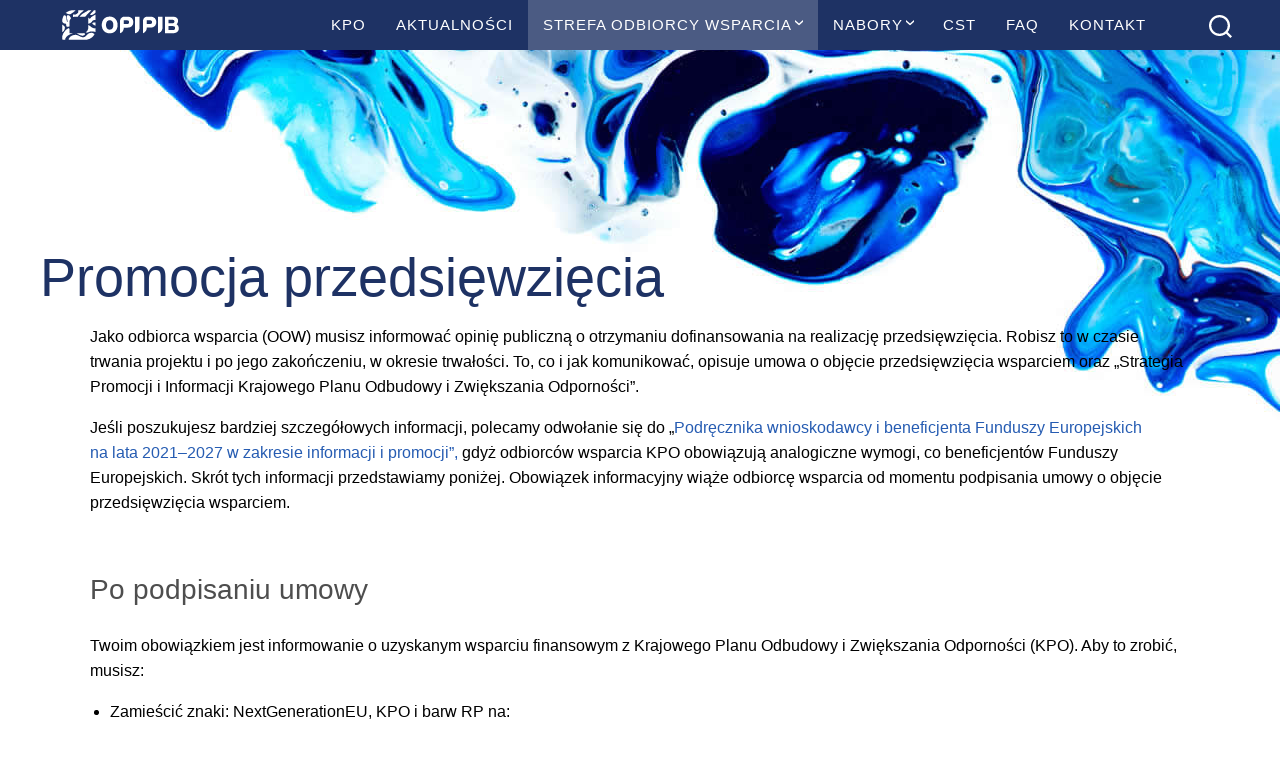

--- FILE ---
content_type: text/html; charset=UTF-8
request_url: https://opi.org.pl/kpo/odbiorcy/promocja-przedsiewziecia/
body_size: 13128
content:
<!DOCTYPE html>

<html class="no-js" lang="pl-PL" itemscope itemtype="https://schema.org/WebPage">

	<head>

		<meta charset="UTF-8">
		<meta name="viewport" content="width=device-width, initial-scale=1.0" >

		<link rel="profile" href="https://gmpg.org/xfn/11">

		
<!-- Simple SEO Improvements - 2.3.1 -->
<meta name="robots" content="max-image-preview:large">
<meta name="description" content="Jako odbiorca wsparcia (OOW) musisz informować opinię publiczną o&nbsp;otrzymaniu dofinansowania na&nbsp;realizację przedsięwzięcia. Robisz to&nbsp;w&nbsp;czasie trwania projektu i&nbsp;po&nbsp;jego zakończeniu, w&nbsp;okresie trwałości. To, co&nbsp;i&nbsp;jak komunikować, opisuje umowa o&nbsp;objęcie przedsięwzięcia wsparciem oraz&nbsp;„Strategia Promocji i&nbsp;Informacji Krajowego Planu Odbudowy i&nbsp;Zwiększania Odporności”. Jeśli poszukujesz bardziej szczegółowych informacji, polecamy odwołanie się do&nbsp;„Podręcznika wnioskodawcy i&nbsp;beneficjenta Funduszy Europejskich na&nbsp;lata 2021–2027 w&nbsp;zakresie informacji i&nbsp;promocji”, gdyż&nbsp;odbiorców [&hellip;]">
<script type="application/ld+json" id="simple-seo-improvements-json-ld">
{"@context":"https://schema.org","@graph":[{"@type":"Article","@id":"https://opi.org.pl/kpo/odbiorcy/promocja-przedsiewziecia/#article","isPartOf":{"@id":"https://opi.org.pl/kpo/odbiorcy/promocja-przedsiewziecia/"},"wordCount":561,"headline":"Promocja przedsięwzięcia","commentCount":0,"author":{"@type":"Person","@id":"https://opi.org.pl/kpo/#/schema/person/e32e4c716b0c3366220d327895f1722c","name":"Anna Kozłowska","url":"https://opi.org.pl/kpo/author/akozlowska/","image":{"@type":"ImageObject","inLanguage":"pl-PL","@id":"https://opi.org.pl/kpo/#/schema/person/image/","url":"https://secure.gravatar.com/avatar/0723c7824d3cff65ed16d405ec2ba3d6fe9be933275bc175b42125759ec0d831?s=512&d=mm&r=g","contentUrl":"https://secure.gravatar.com/avatar/0723c7824d3cff65ed16d405ec2ba3d6fe9be933275bc175b42125759ec0d831?s=512&d=mm&r=g","caption":"Anna Kozłowska"},"sameAs":["http://www.opi.org.pl"]},"inLanguage":"pl-PL"},{"@type":"WebPage","@id":"https://opi.org.pl/kpo/odbiorcy/promocja-przedsiewziecia/","url":"https://opi.org.pl/kpo/odbiorcy/promocja-przedsiewziecia/","isPartOf":{"@id":"https://opi.org.pl/kpo/#website"},"inLanguage":"pl-PL","potentialAction":[{"@type":"ReadAction","target":["https://opi.org.pl/kpo/odbiorcy/promocja-przedsiewziecia/"]}]},{"@type":"BreadcrumbList","@id":"https://opi.org.pl/kpo/#breadcrumb","itemListElement":[{"@type":"ListItem","position":1,"name":"Strona główna","item":"https://opi.org.pl/kpo"},{"@type":"ListItem","name":"Strefa odbiorcy wsparcia","item":"https://opi.org.pl/kpo/odbiorcy/","position":2},{"@type":"ListItem","name":"Promocja przedsięwzięcia","position":3}]},{"@type":"WebSite","@id":"https://opi.org.pl/kpo/#website","url":"https://opi.org.pl/kpo/","name":"KPO – Ośrodek Przetwarzania Informacji – Państwowy Instytut Badawczy&lt;","description":"Krajowy Plan Odbudowy","potentialAction":[{"@type":"SearchAction","target":{"@type":"EntryPoint","urlTemplate":"https://opi.org.pl/kpo/?s={search_term_string}"},"query-input":"required name=search_term_string"}]}]}
</script>

<!-- /Simple SEO Improvements -->
<title>Promocja przedsięwzięcia &#8211; KPO – Ośrodek Przetwarzania Informacji – Państwowy Instytut Badawczy&lt;</title>
<meta name='robots' content='max-image-preview:large' />
<!-- Google Tag Manager -->
<script>(function(w,d,s,l,i){w[l]=w[l]||[];w[l].push({'gtm.start':
new Date().getTime(),event:'gtm.js'});var f=d.getElementsByTagName(s)[0],
j=d.createElement(s),dl=l!='dataLayer'?'&l='+l:'';j.async=true;j.src=
'https://www.googletagmanager.com/gtm.js?id='+i+dl;f.parentNode.insertBefore(j,f);
})(window,document,'script','dataLayer','GTM-P76XL25');</script>
<!-- End Google Tag Manager -->
		<link rel='dns-prefetch' href='//www.googletagmanager.com' />
<link rel='dns-prefetch' href='//hello.myfonts.net' />
<link rel="alternate" type="application/rss+xml" title="KPO – Ośrodek Przetwarzania Informacji – Państwowy Instytut Badawczy&lt; &raquo; Kanał z wpisami" href="https://opi.org.pl/kpo/feed/" />
<link rel="alternate" type="application/rss+xml" title="KPO – Ośrodek Przetwarzania Informacji – Państwowy Instytut Badawczy&lt; &raquo; Kanał z komentarzami" href="https://opi.org.pl/kpo/comments/feed/" />
<meta name="description" content="Promocja przedsięwzięcia - Jako odbiorca wsparcia (OOW) musisz informować opinię publiczną o&nbsp;otrzymaniu dofinansowania na&nbsp;realizację przedsięwzięcia. Robisz to&nbsp;w&nbsp;czasie trwania projektu i&nbsp;po&nbsp;jego" />
<link rel="alternate" title="oEmbed (JSON)" type="application/json+oembed" href="https://opi.org.pl/kpo/wp-json/oembed/1.0/embed?url=https%3A%2F%2Fopi.org.pl%2Fkpo%2Fodbiorcy%2Fpromocja-przedsiewziecia%2F" />
<link rel="alternate" title="oEmbed (XML)" type="text/xml+oembed" href="https://opi.org.pl/kpo/wp-json/oembed/1.0/embed?url=https%3A%2F%2Fopi.org.pl%2Fkpo%2Fodbiorcy%2Fpromocja-przedsiewziecia%2F&#038;format=xml" />
<style id='wp-img-auto-sizes-contain-inline-css'>
img:is([sizes=auto i],[sizes^="auto," i]){contain-intrinsic-size:3000px 1500px}
/*# sourceURL=wp-img-auto-sizes-contain-inline-css */
</style>
<style id='wp-block-paragraph-inline-css'>
.is-small-text{font-size:.875em}.is-regular-text{font-size:1em}.is-large-text{font-size:2.25em}.is-larger-text{font-size:3em}.has-drop-cap:not(:focus):first-letter{float:left;font-size:8.4em;font-style:normal;font-weight:100;line-height:.68;margin:.05em .1em 0 0;text-transform:uppercase}body.rtl .has-drop-cap:not(:focus):first-letter{float:none;margin-left:.1em}p.has-drop-cap.has-background{overflow:hidden}:root :where(p.has-background){padding:1.25em 2.375em}:where(p.has-text-color:not(.has-link-color)) a{color:inherit}p.has-text-align-left[style*="writing-mode:vertical-lr"],p.has-text-align-right[style*="writing-mode:vertical-rl"]{rotate:180deg}
/*# sourceURL=https://opi.org.pl/kpo/wp-includes/blocks/paragraph/style.min.css */
</style>
<style id='wp-block-heading-inline-css'>
h1:where(.wp-block-heading).has-background,h2:where(.wp-block-heading).has-background,h3:where(.wp-block-heading).has-background,h4:where(.wp-block-heading).has-background,h5:where(.wp-block-heading).has-background,h6:where(.wp-block-heading).has-background{padding:1.25em 2.375em}h1.has-text-align-left[style*=writing-mode]:where([style*=vertical-lr]),h1.has-text-align-right[style*=writing-mode]:where([style*=vertical-rl]),h2.has-text-align-left[style*=writing-mode]:where([style*=vertical-lr]),h2.has-text-align-right[style*=writing-mode]:where([style*=vertical-rl]),h3.has-text-align-left[style*=writing-mode]:where([style*=vertical-lr]),h3.has-text-align-right[style*=writing-mode]:where([style*=vertical-rl]),h4.has-text-align-left[style*=writing-mode]:where([style*=vertical-lr]),h4.has-text-align-right[style*=writing-mode]:where([style*=vertical-rl]),h5.has-text-align-left[style*=writing-mode]:where([style*=vertical-lr]),h5.has-text-align-right[style*=writing-mode]:where([style*=vertical-rl]),h6.has-text-align-left[style*=writing-mode]:where([style*=vertical-lr]),h6.has-text-align-right[style*=writing-mode]:where([style*=vertical-rl]){rotate:180deg}
/*# sourceURL=https://opi.org.pl/kpo/wp-includes/blocks/heading/style.min.css */
</style>
<style id='classic-theme-styles-inline-css'>
/*! This file is auto-generated */
.wp-block-button__link{color:#fff;background-color:#32373c;border-radius:9999px;box-shadow:none;text-decoration:none;padding:calc(.667em + 2px) calc(1.333em + 2px);font-size:1.125em}.wp-block-file__button{background:#32373c;color:#fff;text-decoration:none}
/*# sourceURL=/wp-includes/css/classic-themes.min.css */
</style>
<link rel='stylesheet' id='twentytwenty-style-css' href='https://opi.org.pl/kpo/wp-content/themes/opi-pib-theme/style.css?ver=2.5.1.1695639102579' media='all' />
<link rel='stylesheet' id='twentytwenty-fonts-css' href='https://opi.org.pl/kpo/wp-content/themes/twentytwenty/assets/css/font-inter.css?ver=2.5.1.1695639102579' media='all' />
<script src="https://opi.org.pl/kpo/wp-includes/js/jquery/jquery.min.js?ver=3.7.1" id="jquery-core-js"></script>
<script src="https://opi.org.pl/kpo/wp-includes/js/jquery/jquery-migrate.min.js?ver=3.4.1" id="jquery-migrate-js"></script>

<!-- OG: 3.3.8 -->
<meta property="og:image" content="https://opi.org.pl/kpo/wp-content/themes/opi-pib-theme/assets/images/icon.svg"><meta property="og:description" content="Jako odbiorca wsparcia (OOW) musisz informować opinię publiczną o&nbsp;otrzymaniu dofinansowania na&nbsp;realizację przedsięwzięcia. Robisz to&nbsp;w&nbsp;czasie trwania projektu i&nbsp;po&nbsp;jego zakończeniu, w&nbsp;okresie trwałości. To, co&nbsp;i&nbsp;jak komunikować, opisuje umowa o&nbsp;objęcie przedsięwzięcia wsparciem oraz „Strategia Promocji i Informacji Krajowego Planu Odbudowy i Zwiększania Odporności”. Jeśli poszukujesz bardziej szczegółowych informacji, polecamy odwołanie się do „Podręcznika wnioskodawcy i&nbsp;beneficjenta Funduszy Europejskich na&nbsp;lata 2021–2027..."><meta property="og:type" content="article"><meta property="og:locale" content="pl_PL"><meta property="og:site_name" content="KPO – Ośrodek Przetwarzania Informacji – Państwowy Instytut Badawczy&lt;"><meta property="og:title" content="Promocja przedsięwzięcia"><meta property="og:url" content="https://opi.org.pl/kpo/odbiorcy/promocja-przedsiewziecia/"><meta property="og:updated_time" content="2024-07-17T14:58:34+02:00">
<meta property="article:published_time" content="2024-07-16T11:05:14+00:00"><meta property="article:modified_time" content="2024-07-17T12:58:34+00:00"><meta property="article:author:first_name" content="Anna"><meta property="article:author:last_name" content="Kozłowska"><meta property="article:author:username" content="Anna Kozłowska">
<meta property="twitter:partner" content="ogwp"><meta property="twitter:card" content="summary"><meta property="twitter:title" content="Promocja przedsięwzięcia"><meta property="twitter:description" content="Jako odbiorca wsparcia (OOW) musisz informować opinię publiczną o&nbsp;otrzymaniu dofinansowania na&nbsp;realizację przedsięwzięcia. Robisz to&nbsp;w&nbsp;czasie trwania projektu..."><meta property="twitter:url" content="https://opi.org.pl/kpo/odbiorcy/promocja-przedsiewziecia/"><meta property="twitter:label1" content="Czas czytania"><meta property="twitter:data1" content="2 minuty">
<meta itemprop="image" content="https://opi.org.pl/kpo/wp-content/themes/opi-pib-theme/assets/images/icon.svg"><meta itemprop="name" content="Promocja przedsięwzięcia"><meta itemprop="description" content="Jako odbiorca wsparcia (OOW) musisz informować opinię publiczną o&nbsp;otrzymaniu dofinansowania na&nbsp;realizację przedsięwzięcia. Robisz to&nbsp;w&nbsp;czasie trwania projektu i&nbsp;po&nbsp;jego zakończeniu, w&nbsp;okresie trwałości. To, co&nbsp;i&nbsp;jak komunikować, opisuje umowa o&nbsp;objęcie przedsięwzięcia wsparciem oraz „Strategia Promocji i Informacji Krajowego Planu Odbudowy i Zwiększania Odporności”. Jeśli poszukujesz bardziej szczegółowych informacji, polecamy odwołanie się do „Podręcznika wnioskodawcy i&nbsp;beneficjenta Funduszy Europejskich na&nbsp;lata 2021–2027..."><meta itemprop="datePublished" content="2024-07-16"><meta itemprop="dateModified" content="2024-07-17T12:58:34+00:00">
<meta property="profile:first_name" content="Anna"><meta property="profile:last_name" content="Kozłowska"><meta property="profile:username" content="Anna Kozłowska">
<!-- /OG -->

<link rel="https://api.w.org/" href="https://opi.org.pl/kpo/wp-json/" /><link rel="alternate" title="JSON" type="application/json" href="https://opi.org.pl/kpo/wp-json/wp/v2/pages/26578" /><link rel="canonical" href="https://opi.org.pl/kpo/odbiorcy/promocja-przedsiewziecia/" />
<link rel='shortlink' href='https://opi.org.pl/kpo/?p=26578' />
		<link rel="search" type="application/opensearchdescription+xml" title="KPO – Ośrodek Przetwarzania Informacji – Państwowy Instytut Badawczy&lt;" href="https://opi.org.pl/kpo/opensearch.xml" />
		<script>
document.documentElement.className = document.documentElement.className.replace( 'no-js', 'js' );
//# sourceURL=twentytwenty_no_js_class
</script>
<link rel="icon" href="https://opi.org.pl/kpo/wp-content/themes/opi-pib-theme/assets/images/icon.svg" sizes="32x32" />
<link rel="icon" href="https://opi.org.pl/kpo/wp-content/themes/opi-pib-theme/assets/images/icon.svg" sizes="192x192" />
<link rel="apple-touch-icon" href="https://opi.org.pl/kpo/wp-content/themes/opi-pib-theme/assets/images/icon.svg" />
<meta name="msapplication-TileImage" content="https://opi.org.pl/kpo/wp-content/themes/opi-pib-theme/assets/images/icon.svg" />
<meta name="format-detection" content="telephone=no" />

	<style id='wp-block-image-inline-css'>
.wp-block-image>a,.wp-block-image>figure>a{display:inline-block}.wp-block-image img{box-sizing:border-box;height:auto;max-width:100%;vertical-align:bottom}@media not (prefers-reduced-motion){.wp-block-image img.hide{visibility:hidden}.wp-block-image img.show{animation:show-content-image .4s}}.wp-block-image[style*=border-radius] img,.wp-block-image[style*=border-radius]>a{border-radius:inherit}.wp-block-image.has-custom-border img{box-sizing:border-box}.wp-block-image.aligncenter{text-align:center}.wp-block-image.alignfull>a,.wp-block-image.alignwide>a{width:100%}.wp-block-image.alignfull img,.wp-block-image.alignwide img{height:auto;width:100%}.wp-block-image .aligncenter,.wp-block-image .alignleft,.wp-block-image .alignright,.wp-block-image.aligncenter,.wp-block-image.alignleft,.wp-block-image.alignright{display:table}.wp-block-image .aligncenter>figcaption,.wp-block-image .alignleft>figcaption,.wp-block-image .alignright>figcaption,.wp-block-image.aligncenter>figcaption,.wp-block-image.alignleft>figcaption,.wp-block-image.alignright>figcaption{caption-side:bottom;display:table-caption}.wp-block-image .alignleft{float:left;margin:.5em 1em .5em 0}.wp-block-image .alignright{float:right;margin:.5em 0 .5em 1em}.wp-block-image .aligncenter{margin-left:auto;margin-right:auto}.wp-block-image :where(figcaption){margin-bottom:1em;margin-top:.5em}.wp-block-image.is-style-circle-mask img{border-radius:9999px}@supports ((-webkit-mask-image:none) or (mask-image:none)) or (-webkit-mask-image:none){.wp-block-image.is-style-circle-mask img{border-radius:0;-webkit-mask-image:url('data:image/svg+xml;utf8,<svg viewBox="0 0 100 100" xmlns="http://www.w3.org/2000/svg"><circle cx="50" cy="50" r="50"/></svg>');mask-image:url('data:image/svg+xml;utf8,<svg viewBox="0 0 100 100" xmlns="http://www.w3.org/2000/svg"><circle cx="50" cy="50" r="50"/></svg>');mask-mode:alpha;-webkit-mask-position:center;mask-position:center;-webkit-mask-repeat:no-repeat;mask-repeat:no-repeat;-webkit-mask-size:contain;mask-size:contain}}:root :where(.wp-block-image.is-style-rounded img,.wp-block-image .is-style-rounded img){border-radius:9999px}.wp-block-image figure{margin:0}.wp-lightbox-container{display:flex;flex-direction:column;position:relative}.wp-lightbox-container img{cursor:zoom-in}.wp-lightbox-container img:hover+button{opacity:1}.wp-lightbox-container button{align-items:center;backdrop-filter:blur(16px) saturate(180%);background-color:#5a5a5a40;border:none;border-radius:4px;cursor:zoom-in;display:flex;height:20px;justify-content:center;opacity:0;padding:0;position:absolute;right:16px;text-align:center;top:16px;width:20px;z-index:100}@media not (prefers-reduced-motion){.wp-lightbox-container button{transition:opacity .2s ease}}.wp-lightbox-container button:focus-visible{outline:3px auto #5a5a5a40;outline:3px auto -webkit-focus-ring-color;outline-offset:3px}.wp-lightbox-container button:hover{cursor:pointer;opacity:1}.wp-lightbox-container button:focus{opacity:1}.wp-lightbox-container button:focus,.wp-lightbox-container button:hover,.wp-lightbox-container button:not(:hover):not(:active):not(.has-background){background-color:#5a5a5a40;border:none}.wp-lightbox-overlay{box-sizing:border-box;cursor:zoom-out;height:100vh;left:0;overflow:hidden;position:fixed;top:0;visibility:hidden;width:100%;z-index:100000}.wp-lightbox-overlay .close-button{align-items:center;cursor:pointer;display:flex;justify-content:center;min-height:40px;min-width:40px;padding:0;position:absolute;right:calc(env(safe-area-inset-right) + 16px);top:calc(env(safe-area-inset-top) + 16px);z-index:5000000}.wp-lightbox-overlay .close-button:focus,.wp-lightbox-overlay .close-button:hover,.wp-lightbox-overlay .close-button:not(:hover):not(:active):not(.has-background){background:none;border:none}.wp-lightbox-overlay .lightbox-image-container{height:var(--wp--lightbox-container-height);left:50%;overflow:hidden;position:absolute;top:50%;transform:translate(-50%,-50%);transform-origin:top left;width:var(--wp--lightbox-container-width);z-index:9999999999}.wp-lightbox-overlay .wp-block-image{align-items:center;box-sizing:border-box;display:flex;height:100%;justify-content:center;margin:0;position:relative;transform-origin:0 0;width:100%;z-index:3000000}.wp-lightbox-overlay .wp-block-image img{height:var(--wp--lightbox-image-height);min-height:var(--wp--lightbox-image-height);min-width:var(--wp--lightbox-image-width);width:var(--wp--lightbox-image-width)}.wp-lightbox-overlay .wp-block-image figcaption{display:none}.wp-lightbox-overlay button{background:none;border:none}.wp-lightbox-overlay .scrim{background-color:#fff;height:100%;opacity:.9;position:absolute;width:100%;z-index:2000000}.wp-lightbox-overlay.active{visibility:visible}@media not (prefers-reduced-motion){.wp-lightbox-overlay.active{animation:turn-on-visibility .25s both}.wp-lightbox-overlay.active img{animation:turn-on-visibility .35s both}.wp-lightbox-overlay.show-closing-animation:not(.active){animation:turn-off-visibility .35s both}.wp-lightbox-overlay.show-closing-animation:not(.active) img{animation:turn-off-visibility .25s both}.wp-lightbox-overlay.zoom.active{animation:none;opacity:1;visibility:visible}.wp-lightbox-overlay.zoom.active .lightbox-image-container{animation:lightbox-zoom-in .4s}.wp-lightbox-overlay.zoom.active .lightbox-image-container img{animation:none}.wp-lightbox-overlay.zoom.active .scrim{animation:turn-on-visibility .4s forwards}.wp-lightbox-overlay.zoom.show-closing-animation:not(.active){animation:none}.wp-lightbox-overlay.zoom.show-closing-animation:not(.active) .lightbox-image-container{animation:lightbox-zoom-out .4s}.wp-lightbox-overlay.zoom.show-closing-animation:not(.active) .lightbox-image-container img{animation:none}.wp-lightbox-overlay.zoom.show-closing-animation:not(.active) .scrim{animation:turn-off-visibility .4s forwards}}@keyframes show-content-image{0%{visibility:hidden}99%{visibility:hidden}to{visibility:visible}}@keyframes turn-on-visibility{0%{opacity:0}to{opacity:1}}@keyframes turn-off-visibility{0%{opacity:1;visibility:visible}99%{opacity:0;visibility:visible}to{opacity:0;visibility:hidden}}@keyframes lightbox-zoom-in{0%{transform:translate(calc((-100vw + var(--wp--lightbox-scrollbar-width))/2 + var(--wp--lightbox-initial-left-position)),calc(-50vh + var(--wp--lightbox-initial-top-position))) scale(var(--wp--lightbox-scale))}to{transform:translate(-50%,-50%) scale(1)}}@keyframes lightbox-zoom-out{0%{transform:translate(-50%,-50%) scale(1);visibility:visible}99%{visibility:visible}to{transform:translate(calc((-100vw + var(--wp--lightbox-scrollbar-width))/2 + var(--wp--lightbox-initial-left-position)),calc(-50vh + var(--wp--lightbox-initial-top-position))) scale(var(--wp--lightbox-scale));visibility:hidden}}
/*# sourceURL=https://opi.org.pl/kpo/wp-includes/blocks/image/style.min.css */
</style>
<style id='wp-block-list-inline-css'>
ol,ul{box-sizing:border-box}:root :where(.wp-block-list.has-background){padding:1.25em 2.375em}
/*# sourceURL=https://opi.org.pl/kpo/wp-includes/blocks/list/style.min.css */
</style>
<style id='wp-block-group-inline-css'>
.wp-block-group{box-sizing:border-box}:where(.wp-block-group.wp-block-group-is-layout-constrained){position:relative}
/*# sourceURL=https://opi.org.pl/kpo/wp-includes/blocks/group/style.min.css */
</style>
<style id='global-styles-inline-css'>
:root{--wp--preset--aspect-ratio--square: 1;--wp--preset--aspect-ratio--4-3: 4/3;--wp--preset--aspect-ratio--3-4: 3/4;--wp--preset--aspect-ratio--3-2: 3/2;--wp--preset--aspect-ratio--2-3: 2/3;--wp--preset--aspect-ratio--16-9: 16/9;--wp--preset--aspect-ratio--9-16: 9/16;--wp--preset--color--black: #000000;--wp--preset--color--cyan-bluish-gray: #abb8c3;--wp--preset--color--white: #ffffff;--wp--preset--color--pale-pink: #f78da7;--wp--preset--color--vivid-red: #cf2e2e;--wp--preset--color--luminous-vivid-orange: #ff6900;--wp--preset--color--luminous-vivid-amber: #fcb900;--wp--preset--color--light-green-cyan: #7bdcb5;--wp--preset--color--vivid-green-cyan: #00d084;--wp--preset--color--pale-cyan-blue: #8ed1fc;--wp--preset--color--vivid-cyan-blue: #0693e3;--wp--preset--color--vivid-purple: #9b51e0;--wp--preset--color--accent: #3976d8;--wp--preset--color--primary: #000000;--wp--preset--color--secondary: #6d6d6d;--wp--preset--color--subtle-background: #dcd7ca;--wp--preset--color--background: #f5efe0;--wp--preset--gradient--vivid-cyan-blue-to-vivid-purple: linear-gradient(135deg,rgb(6,147,227) 0%,rgb(155,81,224) 100%);--wp--preset--gradient--light-green-cyan-to-vivid-green-cyan: linear-gradient(135deg,rgb(122,220,180) 0%,rgb(0,208,130) 100%);--wp--preset--gradient--luminous-vivid-amber-to-luminous-vivid-orange: linear-gradient(135deg,rgb(252,185,0) 0%,rgb(255,105,0) 100%);--wp--preset--gradient--luminous-vivid-orange-to-vivid-red: linear-gradient(135deg,rgb(255,105,0) 0%,rgb(207,46,46) 100%);--wp--preset--gradient--very-light-gray-to-cyan-bluish-gray: linear-gradient(135deg,rgb(238,238,238) 0%,rgb(169,184,195) 100%);--wp--preset--gradient--cool-to-warm-spectrum: linear-gradient(135deg,rgb(74,234,220) 0%,rgb(151,120,209) 20%,rgb(207,42,186) 40%,rgb(238,44,130) 60%,rgb(251,105,98) 80%,rgb(254,248,76) 100%);--wp--preset--gradient--blush-light-purple: linear-gradient(135deg,rgb(255,206,236) 0%,rgb(152,150,240) 100%);--wp--preset--gradient--blush-bordeaux: linear-gradient(135deg,rgb(254,205,165) 0%,rgb(254,45,45) 50%,rgb(107,0,62) 100%);--wp--preset--gradient--luminous-dusk: linear-gradient(135deg,rgb(255,203,112) 0%,rgb(199,81,192) 50%,rgb(65,88,208) 100%);--wp--preset--gradient--pale-ocean: linear-gradient(135deg,rgb(255,245,203) 0%,rgb(182,227,212) 50%,rgb(51,167,181) 100%);--wp--preset--gradient--electric-grass: linear-gradient(135deg,rgb(202,248,128) 0%,rgb(113,206,126) 100%);--wp--preset--gradient--midnight: linear-gradient(135deg,rgb(2,3,129) 0%,rgb(40,116,252) 100%);--wp--preset--font-size--small: 18px;--wp--preset--font-size--medium: 20px;--wp--preset--font-size--large: 26.25px;--wp--preset--font-size--x-large: 42px;--wp--preset--font-size--normal: 21px;--wp--preset--font-size--larger: 32px;--wp--preset--spacing--20: 0.44rem;--wp--preset--spacing--30: 0.67rem;--wp--preset--spacing--40: 1rem;--wp--preset--spacing--50: 1.5rem;--wp--preset--spacing--60: 2.25rem;--wp--preset--spacing--70: 3.38rem;--wp--preset--spacing--80: 5.06rem;--wp--preset--shadow--natural: 6px 6px 9px rgba(0, 0, 0, 0.2);--wp--preset--shadow--deep: 12px 12px 50px rgba(0, 0, 0, 0.4);--wp--preset--shadow--sharp: 6px 6px 0px rgba(0, 0, 0, 0.2);--wp--preset--shadow--outlined: 6px 6px 0px -3px rgb(255, 255, 255), 6px 6px rgb(0, 0, 0);--wp--preset--shadow--crisp: 6px 6px 0px rgb(0, 0, 0);}:where(.is-layout-flex){gap: 0.5em;}:where(.is-layout-grid){gap: 0.5em;}body .is-layout-flex{display: flex;}.is-layout-flex{flex-wrap: wrap;align-items: center;}.is-layout-flex > :is(*, div){margin: 0;}body .is-layout-grid{display: grid;}.is-layout-grid > :is(*, div){margin: 0;}:where(.wp-block-columns.is-layout-flex){gap: 2em;}:where(.wp-block-columns.is-layout-grid){gap: 2em;}:where(.wp-block-post-template.is-layout-flex){gap: 1.25em;}:where(.wp-block-post-template.is-layout-grid){gap: 1.25em;}.has-black-color{color: var(--wp--preset--color--black) !important;}.has-cyan-bluish-gray-color{color: var(--wp--preset--color--cyan-bluish-gray) !important;}.has-white-color{color: var(--wp--preset--color--white) !important;}.has-pale-pink-color{color: var(--wp--preset--color--pale-pink) !important;}.has-vivid-red-color{color: var(--wp--preset--color--vivid-red) !important;}.has-luminous-vivid-orange-color{color: var(--wp--preset--color--luminous-vivid-orange) !important;}.has-luminous-vivid-amber-color{color: var(--wp--preset--color--luminous-vivid-amber) !important;}.has-light-green-cyan-color{color: var(--wp--preset--color--light-green-cyan) !important;}.has-vivid-green-cyan-color{color: var(--wp--preset--color--vivid-green-cyan) !important;}.has-pale-cyan-blue-color{color: var(--wp--preset--color--pale-cyan-blue) !important;}.has-vivid-cyan-blue-color{color: var(--wp--preset--color--vivid-cyan-blue) !important;}.has-vivid-purple-color{color: var(--wp--preset--color--vivid-purple) !important;}.has-black-background-color{background-color: var(--wp--preset--color--black) !important;}.has-cyan-bluish-gray-background-color{background-color: var(--wp--preset--color--cyan-bluish-gray) !important;}.has-white-background-color{background-color: var(--wp--preset--color--white) !important;}.has-pale-pink-background-color{background-color: var(--wp--preset--color--pale-pink) !important;}.has-vivid-red-background-color{background-color: var(--wp--preset--color--vivid-red) !important;}.has-luminous-vivid-orange-background-color{background-color: var(--wp--preset--color--luminous-vivid-orange) !important;}.has-luminous-vivid-amber-background-color{background-color: var(--wp--preset--color--luminous-vivid-amber) !important;}.has-light-green-cyan-background-color{background-color: var(--wp--preset--color--light-green-cyan) !important;}.has-vivid-green-cyan-background-color{background-color: var(--wp--preset--color--vivid-green-cyan) !important;}.has-pale-cyan-blue-background-color{background-color: var(--wp--preset--color--pale-cyan-blue) !important;}.has-vivid-cyan-blue-background-color{background-color: var(--wp--preset--color--vivid-cyan-blue) !important;}.has-vivid-purple-background-color{background-color: var(--wp--preset--color--vivid-purple) !important;}.has-black-border-color{border-color: var(--wp--preset--color--black) !important;}.has-cyan-bluish-gray-border-color{border-color: var(--wp--preset--color--cyan-bluish-gray) !important;}.has-white-border-color{border-color: var(--wp--preset--color--white) !important;}.has-pale-pink-border-color{border-color: var(--wp--preset--color--pale-pink) !important;}.has-vivid-red-border-color{border-color: var(--wp--preset--color--vivid-red) !important;}.has-luminous-vivid-orange-border-color{border-color: var(--wp--preset--color--luminous-vivid-orange) !important;}.has-luminous-vivid-amber-border-color{border-color: var(--wp--preset--color--luminous-vivid-amber) !important;}.has-light-green-cyan-border-color{border-color: var(--wp--preset--color--light-green-cyan) !important;}.has-vivid-green-cyan-border-color{border-color: var(--wp--preset--color--vivid-green-cyan) !important;}.has-pale-cyan-blue-border-color{border-color: var(--wp--preset--color--pale-cyan-blue) !important;}.has-vivid-cyan-blue-border-color{border-color: var(--wp--preset--color--vivid-cyan-blue) !important;}.has-vivid-purple-border-color{border-color: var(--wp--preset--color--vivid-purple) !important;}.has-vivid-cyan-blue-to-vivid-purple-gradient-background{background: var(--wp--preset--gradient--vivid-cyan-blue-to-vivid-purple) !important;}.has-light-green-cyan-to-vivid-green-cyan-gradient-background{background: var(--wp--preset--gradient--light-green-cyan-to-vivid-green-cyan) !important;}.has-luminous-vivid-amber-to-luminous-vivid-orange-gradient-background{background: var(--wp--preset--gradient--luminous-vivid-amber-to-luminous-vivid-orange) !important;}.has-luminous-vivid-orange-to-vivid-red-gradient-background{background: var(--wp--preset--gradient--luminous-vivid-orange-to-vivid-red) !important;}.has-very-light-gray-to-cyan-bluish-gray-gradient-background{background: var(--wp--preset--gradient--very-light-gray-to-cyan-bluish-gray) !important;}.has-cool-to-warm-spectrum-gradient-background{background: var(--wp--preset--gradient--cool-to-warm-spectrum) !important;}.has-blush-light-purple-gradient-background{background: var(--wp--preset--gradient--blush-light-purple) !important;}.has-blush-bordeaux-gradient-background{background: var(--wp--preset--gradient--blush-bordeaux) !important;}.has-luminous-dusk-gradient-background{background: var(--wp--preset--gradient--luminous-dusk) !important;}.has-pale-ocean-gradient-background{background: var(--wp--preset--gradient--pale-ocean) !important;}.has-electric-grass-gradient-background{background: var(--wp--preset--gradient--electric-grass) !important;}.has-midnight-gradient-background{background: var(--wp--preset--gradient--midnight) !important;}.has-small-font-size{font-size: var(--wp--preset--font-size--small) !important;}.has-medium-font-size{font-size: var(--wp--preset--font-size--medium) !important;}.has-large-font-size{font-size: var(--wp--preset--font-size--large) !important;}.has-x-large-font-size{font-size: var(--wp--preset--font-size--x-large) !important;}
/*# sourceURL=global-styles-inline-css */
</style>
</head>

	<body class="wp-singular page-template page-template-page-template-single page-template-page-template-single-php page page-id-26578 page-child parent-pageid-25940 wp-embed-responsive wp-theme-twentytwenty wp-child-theme-opi-pib-theme singular enable-search-modal missing-post-thumbnail has-no-pagination not-showing-comments show-avatars page-template-single footer-top-visible opi-site-type-subdirectory" id="site-start">
		<!-- Google Tag Manager (noscript) -->
<noscript><iframe src="https://www.googletagmanager.com/ns.html?id=GTM-P76XL25"
height="0" width="0" style="display:none;visibility:hidden"></iframe></noscript>
<!-- End Google Tag Manager (noscript) -->
		<a class="skip-link screen-reader-text" href="#site-content">Przejdź do treści</a>
		<header id="site-header" class="header-footer-group" role="banner">

			<div class="header-inner section-inner">

				<div class="header-titles-wrapper">


						<button class="toggle search-toggle mobile-search-toggle" data-toggle-target=".search-modal" data-toggle-body-class="showing-search-modal" data-set-focus=".search-modal .search-field" aria-expanded="false">
							<span class="toggle-inner">
								<span class="toggle-icon">
				<svg class="svg-icon" aria-hidden="true" role="img" focusable="false" xmlns="http://www.w3.org/2000/svg" width="23" height="23" viewBox="0 0 23 23"><path d="M38.710696,48.0601792 L43,52.3494831 L41.3494831,54 L37.0601792,49.710696 C35.2632422,51.1481185 32.9839107,52.0076499 30.5038249,52.0076499 C24.7027226,52.0076499 20,47.3049272 20,41.5038249 C20,35.7027226 24.7027226,31 30.5038249,31 C36.3049272,31 41.0076499,35.7027226 41.0076499,41.5038249 C41.0076499,43.9839107 40.1481185,46.2632422 38.710696,48.0601792 Z M36.3875844,47.1716785 C37.8030221,45.7026647 38.6734666,43.7048964 38.6734666,41.5038249 C38.6734666,36.9918565 35.0157934,33.3341833 30.5038249,33.3341833 C25.9918565,33.3341833 22.3341833,36.9918565 22.3341833,41.5038249 C22.3341833,46.0157934 25.9918565,49.6734666 30.5038249,49.6734666 C32.7048964,49.6734666 34.7026647,48.8030221 36.1716785,47.3875844 C36.2023931,47.347638 36.2360451,47.3092237 36.2726343,47.2726343 C36.3092237,47.2360451 36.347638,47.2023931 36.3875844,47.1716785 Z" transform="translate(-20 -31)" /></svg>								</span>
								<span class="toggle-text">Szukaj</span>
							</span>
						</button><!-- .search-toggle -->

					
					<div class="header-titles">

<div class="site-title faux-heading"><a href="https://opi.org.pl/">Strona główna - KPO – Ośrodek Przetwarzania Informacji – Państwowy Instytut Badawczy&lt;</a></div><div class="site-description">Krajowy Plan Odbudowy</div><!-- .site-description -->
					</div><!-- .header-titles -->
					<button class="toggle nav-toggle mobile-nav-toggle" data-toggle-target=".menu-modal"  data-toggle-body-class="showing-menu-modal" aria-expanded="false" data-set-focus=".close-nav-toggle">
						<span class="toggle-inner">
							<span class="toggle-icon"></span>
							<span class="toggle-text">Menu</span>
						</span>
					</button><!-- .nav-toggle -->

				</div><!-- .header-titles-wrapper -->
				<div class="header-navigation-wrapper">

					
							<nav class="primary-menu-wrapper" aria-label="Poziome" role="navigation">

								<ul class="primary-menu reset-list-style">

								<li id="menu-item-25887" class="menu-item menu-item-type-post_type menu-item-object-page menu-item-home menu-item-25887"><a href="https://opi.org.pl/kpo/">KPO</a></li>
<li id="menu-item-26065" class="menu-item menu-item-type-post_type menu-item-object-page menu-item-26065"><a href="https://opi.org.pl/kpo/aktualnosci/">Aktualności</a></li>
<li id="menu-item-25943" class="menu-item menu-item-type-post_type menu-item-object-page current-page-ancestor current-menu-ancestor current-menu-parent current-page-parent current_page_parent current_page_ancestor menu-item-has-children menu-item-25943"><a href="https://opi.org.pl/kpo/odbiorcy/">Strefa odbiorcy wsparcia</a><span class="icon"></span>
<ul class="sub-menu">
	<li id="menu-item-25944" class="menu-item menu-item-type-post_type menu-item-object-page menu-item-25944"><a href="https://opi.org.pl/kpo/odbiorcy/dokumenty/">Dokumenty programowe, wytyczne, rozporządzenia</a></li>
	<li id="menu-item-26582" class="menu-item menu-item-type-post_type menu-item-object-page current-menu-item page_item page-item-26578 current_page_item menu-item-26582"><a href="https://opi.org.pl/kpo/odbiorcy/promocja-przedsiewziecia/" aria-current="page">Promocja przedsięwzięcia</a></li>
</ul>
</li>
<li id="menu-item-25910" class="menu-item menu-item-type-post_type menu-item-object-page menu-item-has-children menu-item-25910"><a href="https://opi.org.pl/kpo/nabory/">Nabory</a><span class="icon"></span>
<ul class="sub-menu">
	<li id="menu-item-26395" class="menu-item menu-item-type-post_type menu-item-object-page menu-item-26395"><a href="https://opi.org.pl/kpo/nabor-ii/ii_pmib/">Nabór II. Polska Mapa Infrastruktury Badawczej – schemat A</a></li>
	<li id="menu-item-26394" class="menu-item menu-item-type-post_type menu-item-object-page menu-item-26394"><a href="https://opi.org.pl/kpo/nabor-ii/ii_lukasiewicz/">Nabór II. Instytuty Badawcze Łukasiewicz – schemat B</a></li>
	<li id="menu-item-25885" class="menu-item menu-item-type-post_type menu-item-object-page menu-item-25885"><a href="https://opi.org.pl/kpo/nabory/pmib/">Nabór I: Polska Mapa Infrastruktury Badawczej – schemat A</a></li>
	<li id="menu-item-25884" class="menu-item menu-item-type-post_type menu-item-object-page menu-item-25884"><a href="https://opi.org.pl/kpo/nabory/lukasiewicz/">Nabór I: Instytuty Badawcze Łukasiewicz – schemat B</a></li>
</ul>
</li>
<li id="menu-item-25880" class="menu-item menu-item-type-post_type menu-item-object-page menu-item-25880"><a href="https://opi.org.pl/kpo/cst/">CST</a></li>
<li id="menu-item-25882" class="menu-item menu-item-type-post_type menu-item-object-page menu-item-25882"><a href="https://opi.org.pl/kpo/faq/">FAQ</a></li>
<li id="menu-item-26425" class="menu-item menu-item-type-post_type menu-item-object-page menu-item-26425"><a href="https://opi.org.pl/kpo/kontakt/">Kontakt</a></li>

								</ul>

							</nav><!-- .primary-menu-wrapper -->

						
						<div class="header-toggles hide-no-js">

						
							<div class="toggle-wrapper search-toggle-wrapper">

								<button class="toggle search-toggle desktop-search-toggle" data-toggle-target=".search-modal" data-toggle-body-class="showing-search-modal" data-set-focus=".search-modal .search-field" aria-expanded="false" aria-label="Szukaj">
									<span class="toggle-inner">
										<svg class="svg-icon" aria-hidden="true" role="img" focusable="false" xmlns="http://www.w3.org/2000/svg" width="23" height="23" viewBox="0 0 23 23"><path d="M38.710696,48.0601792 L43,52.3494831 L41.3494831,54 L37.0601792,49.710696 C35.2632422,51.1481185 32.9839107,52.0076499 30.5038249,52.0076499 C24.7027226,52.0076499 20,47.3049272 20,41.5038249 C20,35.7027226 24.7027226,31 30.5038249,31 C36.3049272,31 41.0076499,35.7027226 41.0076499,41.5038249 C41.0076499,43.9839107 40.1481185,46.2632422 38.710696,48.0601792 Z M36.3875844,47.1716785 C37.8030221,45.7026647 38.6734666,43.7048964 38.6734666,41.5038249 C38.6734666,36.9918565 35.0157934,33.3341833 30.5038249,33.3341833 C25.9918565,33.3341833 22.3341833,36.9918565 22.3341833,41.5038249 C22.3341833,46.0157934 25.9918565,49.6734666 30.5038249,49.6734666 C32.7048964,49.6734666 34.7026647,48.8030221 36.1716785,47.3875844 C36.2023931,47.347638 36.2360451,47.3092237 36.2726343,47.2726343 C36.3092237,47.2360451 36.347638,47.2023931 36.3875844,47.1716785 Z" transform="translate(-20 -31)" /></svg>										<span class="toggle-text">Szukaj</span>
									</span>
								</button><!-- .search-toggle -->

							</div>

							
						</div><!-- .header-toggles -->
						
				</div><!-- .header-navigation-wrapper -->

			</div><!-- .header-inner -->

			<div class="search-modal cover-modal header-footer-group" data-modal-target-string=".search-modal" role="dialog" aria-modal="true" aria-label="Szukaj">

	<div class="search-modal-inner modal-inner">

		<div class="section-inner">

			<form role="search" aria-label="Szukaj:" method="get" class="search-form" action="https://opi.org.pl/kpo/">
	<label for="search-form-1">
		<span class="screen-reader-text">
			Szukaj:		</span>
		<input type="search" id="search-form-1" class="search-field" placeholder="Szukaj &hellip;" value="" name="s" />
	</label>
	<input type="submit" class="search-submit" value="Szukaj" />
</form>

			<button class="toggle search-untoggle close-search-toggle fill-children-current-color" data-toggle-target=".search-modal" data-toggle-body-class="showing-search-modal" data-set-focus=".search-modal .search-field">
				<span class="screen-reader-text">
					Zamknij wyszukiwanie				</span>
				<svg class="svg-icon" aria-hidden="true" role="img" focusable="false" xmlns="http://www.w3.org/2000/svg" width="16" height="16" viewBox="0 0 16 16"><polygon fill="" fill-rule="evenodd" points="6.852 7.649 .399 1.195 1.445 .149 7.899 6.602 14.352 .149 15.399 1.195 8.945 7.649 15.399 14.102 14.352 15.149 7.899 8.695 1.445 15.149 .399 14.102" /></svg>			</button><!-- .search-toggle -->

		</div><!-- .section-inner -->

	</div><!-- .search-modal-inner -->

</div><!-- .menu-modal -->

		</header><!-- #site-header -->

		
<div class="menu-modal cover-modal header-footer-group" data-modal-target-string=".menu-modal">

	<div class="menu-modal-inner modal-inner">

		<div class="menu-wrapper section-inner">

			<div class="menu-top">

				<div class="menu-top-header">

					<a rel="home" href="https://opi.org.pl/kpo/">KPO – Ośrodek Przetwarzania Informacji – Państwowy Instytut Badawczy&lt;</a>
					<button class="toggle close-nav-toggle fill-children-current-color" data-toggle-target=".menu-modal" data-toggle-body-class="showing-menu-modal" aria-expanded="false" data-set-focus=".menu-modal">
						<span class="toggle-text">Zamknnij menu</span>
						<svg xmlns="http://www.w3.org/2000/svg" width="17" height="17" viewBox="0 0 17 17"><defs><style>.a{fill:#fff;}</style></defs><path class="a" d="M11.722,88.5l4.833-4.833a1.519,1.519,0,0,0,0-2.148l-1.074-1.074a1.519,1.519,0,0,0-2.148,0L8.5,85.278,3.667,80.445a1.519,1.519,0,0,0-2.148,0L.445,81.519a1.519,1.519,0,0,0,0,2.148L5.278,88.5.445,93.333a1.519,1.519,0,0,0,0,2.148l1.074,1.074a1.519,1.519,0,0,0,2.148,0L8.5,91.722l4.833,4.833a1.519,1.519,0,0,0,2.148,0l1.074-1.074a1.519,1.519,0,0,0,0-2.148Z" transform="translate(0 -80)"/></svg>
					</button><!-- .nav-toggle -->

				</div>

				
					<nav class="mobile-menu" aria-label="Urządzenie przenośne" role="navigation">

						<ul class="modal-menu reset-list-style">

						<li class="menu-item menu-item-type-post_type menu-item-object-page menu-item-home menu-item-25887"><div class="ancestor-wrapper"><a href="https://opi.org.pl/kpo/">KPO</a></div><!-- .ancestor-wrapper --></li>
<li class="menu-item menu-item-type-post_type menu-item-object-page menu-item-26065"><div class="ancestor-wrapper"><a href="https://opi.org.pl/kpo/aktualnosci/">Aktualności</a></div><!-- .ancestor-wrapper --></li>
<li class="menu-item menu-item-type-post_type menu-item-object-page current-page-ancestor current-menu-ancestor current-menu-parent current-page-parent current_page_parent current_page_ancestor menu-item-has-children menu-item-25943"><div class="ancestor-wrapper"><a href="https://opi.org.pl/kpo/odbiorcy/">Strefa odbiorcy wsparcia</a><button class="toggle sub-menu-toggle fill-children-current-color" data-toggle-target=".menu-modal .menu-item-25943 > .sub-menu" data-toggle-type="slidetoggle" data-toggle-duration="250" aria-expanded="false"><span class="screen-reader-text">Pokaż podmenu</span><svg class="svg-icon" aria-hidden="true" role="img" focusable="false" xmlns="http://www.w3.org/2000/svg" width="20" height="12" viewBox="0 0 20 12"><polygon fill="" fill-rule="evenodd" points="1319.899 365.778 1327.678 358 1329.799 360.121 1319.899 370.021 1310 360.121 1312.121 358" transform="translate(-1310 -358)" /></svg></button></div><!-- .ancestor-wrapper -->
<ul class="sub-menu">
	<li class="menu-item menu-item-type-post_type menu-item-object-page menu-item-25944"><div class="ancestor-wrapper"><a href="https://opi.org.pl/kpo/odbiorcy/dokumenty/">Dokumenty programowe, wytyczne, rozporządzenia</a></div><!-- .ancestor-wrapper --></li>
	<li class="menu-item menu-item-type-post_type menu-item-object-page current-menu-item page_item page-item-26578 current_page_item menu-item-26582"><div class="ancestor-wrapper"><a href="https://opi.org.pl/kpo/odbiorcy/promocja-przedsiewziecia/" aria-current="page">Promocja przedsięwzięcia</a></div><!-- .ancestor-wrapper --></li>
</ul>
</li>
<li class="menu-item menu-item-type-post_type menu-item-object-page menu-item-has-children menu-item-25910"><div class="ancestor-wrapper"><a href="https://opi.org.pl/kpo/nabory/">Nabory</a><button class="toggle sub-menu-toggle fill-children-current-color" data-toggle-target=".menu-modal .menu-item-25910 > .sub-menu" data-toggle-type="slidetoggle" data-toggle-duration="250" aria-expanded="false"><span class="screen-reader-text">Pokaż podmenu</span><svg class="svg-icon" aria-hidden="true" role="img" focusable="false" xmlns="http://www.w3.org/2000/svg" width="20" height="12" viewBox="0 0 20 12"><polygon fill="" fill-rule="evenodd" points="1319.899 365.778 1327.678 358 1329.799 360.121 1319.899 370.021 1310 360.121 1312.121 358" transform="translate(-1310 -358)" /></svg></button></div><!-- .ancestor-wrapper -->
<ul class="sub-menu">
	<li class="menu-item menu-item-type-post_type menu-item-object-page menu-item-26395"><div class="ancestor-wrapper"><a href="https://opi.org.pl/kpo/nabor-ii/ii_pmib/">Nabór II. Polska Mapa Infrastruktury Badawczej – schemat A</a></div><!-- .ancestor-wrapper --></li>
	<li class="menu-item menu-item-type-post_type menu-item-object-page menu-item-26394"><div class="ancestor-wrapper"><a href="https://opi.org.pl/kpo/nabor-ii/ii_lukasiewicz/">Nabór II. Instytuty Badawcze Łukasiewicz – schemat B</a></div><!-- .ancestor-wrapper --></li>
	<li class="menu-item menu-item-type-post_type menu-item-object-page menu-item-25885"><div class="ancestor-wrapper"><a href="https://opi.org.pl/kpo/nabory/pmib/">Nabór I: Polska Mapa Infrastruktury Badawczej – schemat A</a></div><!-- .ancestor-wrapper --></li>
	<li class="menu-item menu-item-type-post_type menu-item-object-page menu-item-25884"><div class="ancestor-wrapper"><a href="https://opi.org.pl/kpo/nabory/lukasiewicz/">Nabór I: Instytuty Badawcze Łukasiewicz – schemat B</a></div><!-- .ancestor-wrapper --></li>
</ul>
</li>
<li class="menu-item menu-item-type-post_type menu-item-object-page menu-item-25880"><div class="ancestor-wrapper"><a href="https://opi.org.pl/kpo/cst/">CST</a></div><!-- .ancestor-wrapper --></li>
<li class="menu-item menu-item-type-post_type menu-item-object-page menu-item-25882"><div class="ancestor-wrapper"><a href="https://opi.org.pl/kpo/faq/">FAQ</a></div><!-- .ancestor-wrapper --></li>
<li class="menu-item menu-item-type-post_type menu-item-object-page menu-item-26425"><div class="ancestor-wrapper"><a href="https://opi.org.pl/kpo/kontakt/">Kontakt</a></div><!-- .ancestor-wrapper --></li>
							<li class="search-form-container"><form role="search"  method="get" class="search-form" action="https://opi.org.pl/kpo/">
	<label for="search-form-2">
		<span class="screen-reader-text">
			Szukaj:		</span>
		<input type="search" id="search-form-2" class="search-field" placeholder="Szukaj &hellip;" value="" name="s" />
	</label>
	<input type="submit" class="search-submit" value="Szukaj" />
</form>
</li>
						</ul>

					</nav>

					
			</div><!-- .menu-top -->

		</div><!-- .menu-wrapper -->

	</div><!-- .menu-modal-inner -->

</div><!-- .menu-modal -->
<main id="site-content" role="main">
	
<article class="post-26578 page type-page status-publish hentry" id="post-26578">

	
<header class="entry-header header-footer-group">

	<div class="entry-header-inner">

<h1 class="entry-title">Promocja przedsięwzięcia</h1>	</div><!-- .entry-header-inner -->

</header><!-- .entry-header -->

	<div class="post-inner thin ">

		<div class="entry-content">

			<p>Jako odbiorca wsparcia (OOW) musisz informować opinię publiczną o&nbsp;otrzymaniu dofinansowania na&nbsp;realizację przedsięwzięcia. Robisz to&nbsp;w&nbsp;czasie trwania projektu i&nbsp;po&nbsp;jego zakończeniu, w&nbsp;okresie trwałości. To, co&nbsp;i&nbsp;jak komunikować, opisuje umowa o&nbsp;objęcie przedsięwzięcia wsparciem oraz&nbsp;„Strategia Promocji i&nbsp;Informacji Krajowego Planu Odbudowy i&nbsp;Zwiększania Odporności”.</p>



<p>Jeśli poszukujesz bardziej szczegółowych informacji, polecamy odwołanie się do&nbsp;„<a href="https://www.funduszeeuropejskie.gov.pl/strony/o-funduszach/fundusze-2021-2027/prawo-i-dokumenty/zasady-komunikacji-fe/#Podr%C4%99cznik%20informacji%20i%20promocji" class="external">Podręcznika wnioskodawcy i&nbsp;beneficjenta Funduszy Europejskich na&nbsp;lata 2021–2027 w&nbsp;zakresie informacji i&nbsp;promocji”,</a> gdyż&nbsp;odbiorców wsparcia KPO obowiązują analogiczne wymogi, co&nbsp;beneficjentów Funduszy Europejskich. Skrót tych informacji przedstawiamy poniżej. Obowiązek informacyjny wiąże odbiorcę wsparcia od&nbsp;momentu podpisania umowy o&nbsp;objęcie przedsięwzięcia wsparciem.</p>



<h2 class="wp-block-heading"><strong>Po&nbsp;podpisaniu umowy</strong></h2>



<p>Twoim obowiązkiem jest informowanie o&nbsp;uzyskanym wsparciu finansowym z&nbsp;Krajowego Planu Odbudowy i&nbsp;Zwiększania Odporności (KPO). Aby to&nbsp;zrobić, musisz:</p>



<ul class="wp-block-list">
<li><strong>Zamieścić znaki: NextGenerationEU, KPO i&nbsp;barw RP&nbsp;</strong>na:
<ul class="wp-block-list">
<li>wszystkich działaniach informacyjnych i&nbsp;promocyjnych dotyczących przedsięwzięcia, takich jak: publikacje, notatki prasowe, strony internetowe, mailing, wszelkie materiały promocyjne, konferencje, spotkania,</li>



<li>dokumentach związanych z&nbsp;realizacją przedsięwzięcia, które podajesz do&nbsp;wiadomości publicznej, np.&nbsp;dokumentacji przetargowej, ogłoszeniach, wzorach umów,</li>



<li>materiałach dla osób i&nbsp;podmiotów uczestniczących w&nbsp;przedsięwzięciu, np.&nbsp;zaświadczeniach, zaproszeniach, programach szkoleń,</li>



<li>produktach, sprzęcie, pojazdach, aparaturze itp., powstałych lub zakupionych w&nbsp;projekcie, poprzez umieszczenie na&nbsp;nich trwałych naklejek;</li>
</ul>
</li>



<li><strong>W&nbsp;treści materiałów podać informację o&nbsp;dofinansowaniu przedsięwzięcia z&nbsp;</strong><strong>Krajowego Planu Odbudowy i&nbsp;Zwiększania Odporności.&nbsp;</strong>Co&nbsp;ważne – słownej informacji o&nbsp;źródle finansowania nie&nbsp;zastępuje umieszczenie zestawienia znaków, obie formy – graficzna i&nbsp;słowna – powinny być w&nbsp;każdym materiale, jeśli jest to&nbsp;możliwe;</li>



<li><strong>Oznaczyć miejsce realizacji przedsięwzięcia</strong> przez umieszczenie tablicy informacyjnej lub plakatu (w zależności od kosztu przedsięwzięcia), niezwłocznie po&nbsp;rozpoczęciu fizycznej realizacji przedsięwzięcia. Na&nbsp;tablicy powinna widnieć nazwa jednego podmiotu: lidera przedsięwzięcia albo&nbsp;konsorcjanta;</li>



<li><strong>Umieścić opis przedsięwzięcia na&nbsp;swojej stronie internetowej i&nbsp;w&nbsp;mediach społecznościowych</strong>;</li>



<li><strong>Poinformować Jednostkę Wspierającą, czyli OPI, o&nbsp;ważnych etapach w&nbsp;projekcie i&nbsp;planowanych wydarzeniach</strong>&nbsp;informacyjnych i&nbsp;promocyjnych związanych z&nbsp;realizacją przedsięwzięcia;</li>



<li><strong>Dokumentować działania informacyjne i&nbsp;promocyjne</strong>&nbsp;prowadzone w&nbsp;ramach przedsięwzięcia, aby mieć dowód, że&nbsp;Twoje&nbsp;obowiązki w&nbsp;tym zakresie zostały wypełnione.</li>
</ul>



<p>Jeżeli nie&nbsp;wywiążesz się z&nbsp;podstawowych obowiązków informacyjnych i&nbsp;promocyjnych, zostaniesz zobowiązana do&nbsp;działań zaradczych. Jeśli nie&nbsp;zrealizujesz tych działań, dofinansowanie przedsięwzięcia może być&nbsp;pomniejszone.</p>



<h2 class="wp-block-heading"><strong>Wzory materiałów</strong></h2>



<p>Wzory materiałów dla odbiorców wsparcia KPO, takie jak zestawienia znaków (logotypów), tablice czy&nbsp;naklejki, znajdują się na&nbsp;<a href="https://www.funduszeeuropejskie.gov.pl/strony/o-funduszach/fundusze-na-lata-2021-2027/krajowy-plan-odbudowy/dla-instytucji/dokumenty/strategia-promocji-i-informacji-kpo" class="external">portalu&nbsp;Funduszy Europejskich</a>.</p>



<p>Tam znajdziesz także Księgę Identyfikacji Wizualnej KPO, która&nbsp;zawiera szczegółowe informacje o&nbsp;zasadach wizualizacji.</p>



<div class="wp-block-group alignwide kpo"><div class="wp-block-group__inner-container is-layout-flow wp-block-group-is-layout-flow">
<figure class="wp-block-image size-full desktop"><img decoding="async" src="https://opi.org.pl/kpo/wp-content/uploads/2023/07/kpo-logotypy.svg" alt="Zestaw Logotypów: Krajowy Plan Odbudowy, Rzeczpospolita Polska, Sfinansowane przez Unię Europejską Next GenerationEU" class="wp-image-25876"/></figure>



<figure class="wp-block-image size-full mobile"><img decoding="async" src="https://opi.org.pl/kpo/wp-content/uploads/2023/07/kpo-logotypy-mobile.svg" alt="Zestaw Logotypów: Krajowy Plan Odbudowy, Rzeczpospolita Polska, Sfinansowane przez Unię Europejską Next GenerationEU" class="wp-image-25877"/></figure>
</div></div>
		</div><!-- .entry-content -->

	</div><!-- .post-inner -->

	<div class="section-inner">
		
	</div><!-- .section-inner -->

	
</article><!-- .post -->
</main><!-- #site-content -->
<aside class="site-content">
	</aside>

<nav aria-label="Linki afiliacyjne" class="footer footer-affiliations">
	<div class="container">
		<ul>
<li><a href="https://www.funduszeeuropejskie.gov.pl/" target="_blank" rel="nofollow"><img src="https://opi.org.pl/kpo/wp-content/themes/opi-pib-theme/assets/images/logo/pl/fe.svg?v=2.5.1" alt="Logo Fundusze Europejskie" /></a></li><li><a href="https://www.gov.pl/" target="_blank" rel="nofollow"><img src="https://opi.org.pl/kpo/wp-content/themes/opi-pib-theme/assets/images/logo/pl/rp.svg?v=2.5.1" alt="Logo Rzeczypospolita Polska" /></a></li><li><a href="https://www.gov.pl/web/edukacja-i-nauka" target="_blank" rel="nofollow"><img src="https://opi.org.pl/kpo/wp-content/themes/opi-pib-theme/assets/images/logo/pl/mein.svg?v=2.5.1" alt="Logo Ministerstwo Edukacji i Nauki" /></a></li><li><a href="https://europa.eu/european-union/index_pl" target="_blank" rel="nofollow"><img src="https://opi.org.pl/kpo/wp-content/themes/opi-pib-theme/assets/images/logo/pl/ue.svg?v=2.5.1" alt="Logo Unia Europejska" /></a></li>		</ul>
	</div>
</nav>

<footer id="site-footer" role="contentinfo" class="header-footer-group">
	<div class="section-inner">
		<p>&copy; 2026 Ośrodek Przetwarzania Informacji<span class="only-language-pl"> &ndash; Państwowy Instytut Badawczy</span></p>
<div class="menu-bottom-menu-container"><ul id="menu-bottom-menu" class="menu"><li id="menu-item-25899" class="menu-item menu-item-type-custom menu-item-object-custom menu-item-25899"><a href="/deklaracja-dostepnosci/">Deklaracja dostępności</a></li>
<li id="menu-item-25914" class="menu-item menu-item-type-post_type menu-item-object-page menu-item-privacy-policy menu-item-25914"><a rel="privacy-policy" href="/polityka-prywatnosci/">Polityka prywatności</a></li>
</ul></div>	</div><!-- .section-inner -->
</footer><!-- #site-footer -->
<script type="speculationrules">
{"prefetch":[{"source":"document","where":{"and":[{"href_matches":"/kpo/*"},{"not":{"href_matches":["/kpo/wp-*.php","/kpo/wp-admin/*","/kpo/wp-content/uploads/*","/kpo/wp-content/*","/kpo/wp-content/plugins/*","/kpo/wp-content/themes/opi-pib-theme/*","/kpo/wp-content/themes/twentytwenty/*","/kpo/*\\?(.+)"]}},{"not":{"selector_matches":"a[rel~=\"nofollow\"]"}},{"not":{"selector_matches":".no-prefetch, .no-prefetch a"}}]},"eagerness":"conservative"}]}
</script>
<script id="opi-pib-theme-js-extra">
var opi_pib_theme = {"ajaxurl":"https://opi.org.pl/kpo/wp-admin/admin-ajax.php","language":"","myfonts":"/wp-content/plugins/MyFontsWebfontsKit/MyFontsWebfontsKit.css?ver=2.5.1","spinner":"https://opi.org.pl/kpo/wp-includes/images/spinner-2x.gif","cookie":{"name":"opi-pib-cookie-notice","id":"#opi-pib-cookie-notice","cookie":{"domain":"","name":"OPI_Theme_Cookie_Notice","path":"/kpo/","secure":"on","timezone":3600,"value":31536000},"ajaxurl":"https://opi.org.pl/kpo/wp-admin/admin-ajax.php","logged":"no","user_id":0,"nonce":"df2b95a901","text":"U\u017cywamy cookies i podobnych technologii m.in. w celu \u015bwiadczenia us\u0142ug i w celach statystycznych. Mo\u017cna okre\u015bli\u0107 warunki przechowywania lub dost\u0119pu do plik\u00f3w cookies w u\u017cywanej przegl\u0105darce, w jej ustawieniach. Je\u017celi nie wyra\u017cono zgody \u2013 prosz\u0119 zmieni\u0107 ustawienia swojej przegl\u0105darki. Wi\u0119cej informacji mo\u017cna znale\u017a\u0107 w naszej \u003Ca href=\"https://opi.org.pl/kpo/polityka-prywatnosci/\"\u003EPolityce prywatno\u015bci\u003C/a\u003E."},"newsletter":{"email_error_empty":"Wpisz adres e-mail.","email_error_invalid":"Adres e-mail jest nieprawid\u0142owy.","statute_error_required":"Zaznacz zgod\u0119 na aktywowanie subskrypcji zgodnie z regulaminem.","acymailing_callout_close":"Zamknij okno z zapisem na newsletter"},"survey":{"close":"Zamknij","time_to_show":300}};
//# sourceURL=opi-pib-theme-js-extra
</script>
<script src="https://opi.org.pl/kpo/wp-content/themes/opi-pib-theme/assets/scripts/frontend.min.js?ver=2.5.1" id="opi-pib-theme-js"></script>

<!--googleoff: all-->
<div id="opi-pib-cookie-notice" role="banner"><div class="cookie-notice-container"><span id="opi-pib-cn-notice-text" class="text">Używamy cookies i podobnych technologii m.in. w celu świadczenia usług i w celach statystycznych. Można określić warunki przechowywania lub dostępu do plików cookies w używanej przeglądarce, w jej ustawieniach. Jeżeli nie wyrażono zgody – proszę zmienić ustawienia swojej przeglądarki. Więcej informacji można znaleźć w naszej <a href="https://opi.org.pl/kpo/polityka-prywatnosci/">Polityce prywatności</a>.</span><span><a href="#" class="button opi-pib-cn-set-cookie" aria-label="Zamknij informację o ciasteczkach.">Zamknij informację o ciasteczkach.</a></span></div></div>
<!--googleon: all-->
</body>
</html>


--- FILE ---
content_type: text/css
request_url: https://opi.org.pl/kpo/wp-content/themes/opi-pib-theme/style.css?ver=2.5.1.1695639102579
body_size: 53028
content:
/*!
Theme Name: OPI PIB
Theme URI: https://opi.org.pl/
Author: Eugeniusz Łukasiak
Author URI: 
Description: National Information Processing Institute -  Research Institute - dedicated theme.
Version: 2.5.1.1695639102579
License: GNU General Public License v2 or later
Text Domain: opi-pib-theme
Template: twentytwenty
 */

.wpml-ls-legacy-list-horizontal{border:1px solid transparent;padding:7px;clear:both}.wpml-ls-legacy-list-horizontal>ul{padding:0;margin:0!important;list-style-type:none}.wpml-ls-legacy-list-horizontal .wpml-ls-item{padding:0;margin:0;list-style-type:none;display:inline-block}.wpml-ls-legacy-list-horizontal a{display:block;text-decoration:none;padding:5px 10px;line-height:1}.wpml-ls-legacy-list-horizontal a span{vertical-align:middle}.wpml-ls-legacy-list-horizontal .wpml-ls-flag{display:inline;vertical-align:middle;width:18px;height:12px}.wpml-ls-legacy-list-horizontal .wpml-ls-flag+span{margin-left:.4em}.rtl .wpml-ls-legacy-list-horizontal .wpml-ls-flag+span{margin-left:0;margin-right:.4em}.wpml-ls-legacy-list-horizontal.wpml-ls-statics-footer{margin-bottom:30px}.wpml-ls-legacy-list-horizontal.wpml-ls-statics-footer>ul{text-align:center}.wpml-ls-menu-item .wpml-ls-flag{display:inline;vertical-align:baseline;width:18px;height:12px}.wpml-ls-menu-item .wpml-ls-flag+span{margin-left:.3em}.rtl .wpml-ls-menu-item .wpml-ls-flag+span{margin-left:0;margin-right:.3em}html,body{border:0;margin:0;padding:0}h1,h2,h3,h4,h5,h6,p,blockquote,address,big,cite,code,em,font,img,small,strike,sub,sup,li,ol,ul,fieldset,form,label,legend,button,table,caption,tr,th,td{border:0;font-size:inherit;line-height:inherit;margin:0;padding:0;text-align:inherit}blockquote::before,blockquote::after{content:""}html{font-size:62.5%;scroll-behavior:smooth}@media (prefers-reduced-motion:reduce){html{scroll-behavior:auto}}body{background:#f5efe0;box-sizing:border-box;color:#000;font-family:-apple-system,BlinkMacSystemFont,"Helvetica Neue",Helvetica,sans-serif;font-size:1.8rem;letter-spacing:-.015em;text-align:left}@supports (font-variation-settings:normal){body{font-family:"Inter var",-apple-system,BlinkMacSystemFont,"Helvetica Neue",Helvetica,sans-serif}}*,::before,::after{box-sizing:inherit;-webkit-font-smoothing:antialiased;word-break:break-word;word-wrap:break-word}#site-content{overflow:hidden}.group::after,.entry-content::after{clear:both;content:"";display:block}a,path{transition:all .15s linear}.screen-reader-text{border:0;clip:rect(1px,1px,1px,1px);-webkit-clip-path:inset(50%);clip-path:inset(50%);height:1px;margin:-1px;overflow:hidden;padding:0;position:absolute!important;width:1px;word-wrap:normal!important;word-break:normal}.screen-reader-text:focus{background-color:#f1f1f1;border-radius:3px;box-shadow:0 0 2px 2px rgba(0,0,0,.6);clip:auto!important;-webkit-clip-path:none;clip-path:none;color:#21759b;display:block;font-size:.875rem;font-weight:700;height:auto;right:5px;line-height:normal;padding:15px 23px 14px;text-decoration:none;top:5px;width:auto;z-index:100000}.skip-link{left:-9999rem;top:2.5rem;z-index:999999999;text-decoration:underline}.skip-link:focus{display:block;left:6px;top:7px;font-size:14px;font-weight:600;text-decoration:none;line-height:normal;padding:15px 23px 14px;z-index:100000;right:auto}@font-face{font-family:NonBreakingSpaceOverride;src:url([data-uri]) format("woff2"),url([data-uri]) format("woff")}@font-face{font-family:"Inter var";font-weight:100 900;font-style:normal;font-display:swap;src:url(./assets/fonts/inter/Inter-upright-var.woff2) format("woff2")}@font-face{font-family:"Inter var";font-weight:100 900;font-style:italic;font-display:swap;src:url(./assets/fonts/inter/Inter-italic-var.woff2) format("woff2")}@media (prefers-reduced-motion:reduce){*{animation-duration:0s!important;transition-duration:0s!important}}main{display:block}h1,h2,h3,h4,h5,h6,.faux-heading{font-feature-settings:"lnum";font-variant-numeric:lining-nums;font-weight:700;letter-spacing:-.0415625em;line-height:1.25;margin:3.5rem 0 2rem}h1,.heading-size-1{font-size:3.6rem;font-weight:800;line-height:1.138888889}h2,.heading-size-2{font-size:3.2rem}h3,.heading-size-3{font-size:2.8rem}h4,.heading-size-4{font-size:2.4rem}h5,.heading-size-5{font-size:2.1rem}h6,.heading-size-6{font-size:1.6rem;letter-spacing:.03125em;text-transform:uppercase}p{line-height:1.5;margin:0 0 1em}em,i,q,dfn{font-style:italic}em em,em i,i em,i i,cite em,cite i{font-weight:bolder}big{font-size:1.2em}small{font-size:.75em}b,strong{font-weight:700}ins{text-decoration:underline}sub,sup{font-size:75%;line-height:0;position:relative;vertical-align:baseline}sup{top:-.5em}sub{bottom:-.25em}abbr,acronym{cursor:help}address{line-height:1.5;margin:0 0 2rem}hr{border-style:solid;border-width:.1rem 0 0;border-color:#dcd7ca;margin:4rem 0}.entry-content hr,hr.styled-separator{background:linear-gradient(to left,currentColor calc(50% - 16px),transparent calc(50% - 16px),transparent calc(50% + 16px),currentColor calc(50% + 16px));background-color:transparent!important;border:0;height:.1rem;overflow:visible;position:relative}.entry-content hr:not(.has-background),hr.styled-separator{color:#6d6d6d}.entry-content hr::before,.entry-content hr::after,hr.styled-separator::before,hr.styled-separator::after{background:currentColor;content:"";display:block;height:1.6rem;position:absolute;top:calc(50% - .8rem);-ms-transform:rotate(22.5deg);transform:rotate(22.5deg);width:.1rem}.entry-content hr::before,hr.styled-separator::before{left:calc(50% - .5rem)}.entry-content hr::after,hr.styled-separator::after{right:calc(50% - .5rem)}a{color:#cd2653;text-decoration:underline}a:hover,a:focus{text-decoration:none}ul,ol{margin:0 0 3rem 3rem}ul{list-style:disc}ul ul{list-style:circle}ul ul ul{list-style:square}ol{list-style:decimal}ol ol{list-style:lower-alpha}ol ol ol{list-style:lower-roman}li{line-height:1.5;margin:.5rem 0 0 2rem}li>ul,li>ol{margin:1rem 0 0 2rem}.reset-list-style,.reset-list-style ul,.reset-list-style ol{list-style:none;margin:0}.reset-list-style li{margin:0}dt,dd{line-height:1.5}dt{font-weight:700}dt+dd{margin-top:.5rem}dd+dt{margin-top:1.5rem}blockquote{border-color:#cd2653;border-style:solid;border-width:0 0 0 .2rem;color:inherit;font-size:1em;margin:4rem 0;padding:.5rem 0 .5rem 2rem}cite{color:#6d6d6d;font-size:1.4rem;font-style:normal;font-weight:600;line-height:1.25}blockquote cite{display:block;margin:2rem 0 0}blockquote p:last-child{margin:0}code,kbd,pre,samp{font-family:monospace;font-size:.9em;padding:.4rem .6rem}code,kbd,samp{background:rgba(0,0,0,.075);border-radius:.2rem}pre{border:.1rem solid #dcd7ca;line-height:1.5;margin:4rem 0;overflow:auto;padding:3rem 2rem;text-align:left}pre code{background:transparent;padding:0}figure{display:block;margin:0}iframe{display:block;max-width:100%}video{display:block}svg,img,embed,object{display:block;height:auto;max-width:100%}figcaption,.wp-caption-text{color:#6d6d6d;display:block;font-size:1.5rem;font-weight:500;line-height:1.2;margin-top:1.5rem}figcaption a,.wp-caption-text a{color:inherit}blockquote.instagram-media,iframe.instagram-media{margin:auto!important}.gallery{display:-ms-flexbox;display:flex;-ms-flex-wrap:wrap;flex-wrap:wrap;margin:3em 0 3em -.8em;width:calc(100% + 1.6em)}.gallery-item{margin:.8em 0;padding:0 .8em;width:100%}.gallery-caption{display:block;margin-top:.8em}fieldset{border:.2rem solid #dcd7ca;padding:2rem}legend{font-size:.85em;font-weight:700;padding:0 1rem}label{display:block;font-size:1.6rem;font-weight:400;margin:0 0 .5rem}label.inline,input[type=checkbox]+label{display:inline;font-weight:400;margin-left:.5rem}input[type=checkbox]{-webkit-appearance:none;-moz-appearance:none;position:relative;top:2px;display:inline-block;margin:0;width:1.5rem;min-width:1.5rem;height:1.5rem;background:#fff;border-radius:0;border-style:solid;border-width:.1rem;border-color:#dcd7ca;box-shadow:none;cursor:pointer}input[type=checkbox]:checked::before{content:url("data:image/svg+xml;utf8,%3Csvg%20xmlns%3D%27http%3A%2F%2Fwww.w3.org%2F2000%2Fsvg%27%20viewBox%3D%270%200%2020%2020%27%3E%3Cpath%20d%3D%27M14.83%204.89l1.34.94-5.81%208.38H9.02L5.78%209.67l1.34-1.25%202.57%202.4z%27%20fill%3D%27%23000000%27%2F%3E%3C%2Fsvg%3E");position:absolute;display:inline-block;margin:-.1875rem 0 0 -.25rem;height:1.75rem;width:1.75rem}input,textarea,button,.button,.faux-button,.wp-block-button__link,.wp-block-file__button{font-family:-apple-system,BlinkMacSystemFont,"Helvetica Neue",Helvetica,sans-serif;line-height:1}@supports (font-variation-settings:normal){input,textarea,button,.button,.faux-button,.faux-button.more-link,.wp-block-button__link,.wp-block-file__button{font-family:"Inter var",-apple-system,BlinkMacSystemFont,"Helvetica Neue",Helvetica,sans-serif}}input,textarea{border-color:#dcd7ca;color:#000}code,input[type=url],input[type=email],input[type=tel]{direction:ltr}input[type=text],input[type=password],input[type=email],input[type=url],input[type=date],input[type=month],input[type=time],input[type=datetime],input[type=datetime-local],input[type=week],input[type=number],input[type=search],input[type=tel],input[type=color],textarea{-webkit-appearance:none;-moz-appearance:none;background:#fff;border-radius:0;border-style:solid;border-width:.1rem;box-shadow:none;display:block;font-size:1.6rem;letter-spacing:-.015em;margin:0;max-width:100%;padding:1.5rem 1.8rem;width:100%}select{font-size:1em}textarea{height:12rem;line-height:1.5;width:100%}input::-webkit-input-placeholder{line-height:normal}input:-ms-input-placeholder{line-height:normal}input::-moz-placeholder{line-height:revert}input[type=search]::-webkit-search-decoration,input[type=search]::-webkit-search-cancel-button,input[type=search]::-webkit-search-results-button,input[type=search]::-webkit-search-results-decoration{display:none}button,.button,.faux-button,.wp-block-button__link,.wp-block-file .wp-block-file__button,input[type=button],input[type=reset],input[type=submit]{-webkit-appearance:none;-moz-appearance:none;background:#cd2653;border:0;border-radius:0;color:#fff;cursor:pointer;display:inline-block;font-size:1.5rem;font-weight:600;letter-spacing:.0333em;line-height:1.25;margin:0;opacity:1;padding:1.1em 1.44em;text-align:center;text-decoration:none;text-transform:uppercase;transition:opacity .15s linear}button:focus,button:hover,.button:focus,.button:hover,.faux-button:focus,.faux-button:hover,.wp-block-button .wp-block-button__link:focus,.wp-block-button .wp-block-button__link:hover,.wp-block-file .wp-block-file__button:focus,.wp-block-file .wp-block-file__button:hover,input[type=button]:focus,input[type=button]:hover,input[type=reset]:focus,input[type=reset]:hover,input[type=submit]:focus,input[type=submit]:hover{text-decoration:underline}input[type=text]:focus,input[type=email]:focus,input[type=url]:focus,input[type=password]:focus,input[type=number]:focus,input[type=tel]:focus,input[type=range]:focus,input[type=date]:focus,input[type=month]:focus,input[type=week]:focus,input[type=time]:focus,input[type=datetime]:focus,input[type=datetime-local]:focus,input[type=color]:focus,textarea:focus{border-color:currentColor}input[type=search]:focus{outline:thin dotted;outline-offset:-4px}table{border:.1rem solid #dcd7ca;border-collapse:collapse;border-spacing:0;empty-cells:show;font-size:1.6rem;margin:4rem 0;max-width:100%;overflow:hidden;width:100%}.alignleft>table{margin:0}.alignright>table{margin:0}th,td{border:.1rem solid #dcd7ca;line-height:1.4;margin:0;overflow:visible;padding:.5em}caption{background:#dcd7ca;font-weight:600;padding:.5em;text-align:center}thead{vertical-align:bottom;white-space:nowrap}th{font-weight:700}.no-margin{margin:0}.no-padding{padding:0}.screen-height{min-height:100vh}.admin-bar .screen-height{min-height:calc(100vh - 32px)}@media (max-width:782px){.admin-bar .screen-height{min-height:calc(100vh - 46px)}}.screen-width{position:relative;left:calc(50% - 50vw);width:100vw}section{padding:5rem 0;width:100%}.section-inner{margin-left:auto;margin-right:auto;max-width:120rem;width:calc(100% - 4rem)}.section-inner.max-percentage{width:100%}.section-inner.thin{max-width:58rem}.section-inner.small{max-width:80rem}.section-inner.medium{max-width:100rem}.section-inner.no-margin{margin:0}.toggle{-moz-appearance:none;-webkit-appearance:none;color:inherit;cursor:pointer;font-family:inherit;position:relative;-webkit-touch-callout:none;-webkit-user-select:none;-khtml-user-select:none;-moz-user-select:none;-ms-user-select:none;text-align:inherit;-webkit-user-select:none;-ms-user-select:none;user-select:none}button.toggle{background:0 0;border:0;box-shadow:none;border-radius:0;font-size:inherit;font-weight:400;letter-spacing:inherit;padding:0;text-transform:none}.js .show-js{display:block!important}.js .hide-js{display:none!important}.no-js .show-no-js{display:block!important}.no-js .hide-no-js{display:none!important}.font-size-xl{font-size:1.25em}.font-size-xs{font-size:.8em}.no-select{-webkit-touch-callout:none;-webkit-user-select:none;-ms-user-select:none;user-select:none}.color-accent,.color-accent-hover:focus,.color-accent-hover:hover{color:#cd2653}.bg-accent,.bg-accent-hover:focus,.bg-accent-hover:hover{background-color:#cd2653}.border-color-accent,.border-color-accent-hover:focus,.border-color-accent-hover:hover{border-color:#cd2653}.fill-children-accent,.fill-children-accent *{fill:#cd2653}.fill-children-current-color,.fill-children-current-color *{fill:currentColor}.opacity-0{opacity:0}.opacity-5{opacity:.05}.opacity-10{opacity:.1}.opacity-15{opacity:.15}.opacity-20{opacity:.2}.opacity-25{opacity:.25}.opacity-30{opacity:.3}.opacity-35{opacity:.35}.opacity-40{opacity:.4}.opacity-45{opacity:.45}.opacity-50{opacity:.5}.opacity-55{opacity:.55}.opacity-60{opacity:.6}.opacity-65{opacity:.65}.opacity-70{opacity:.7}.opacity-75{opacity:.75}.opacity-80{opacity:.8}.opacity-85{opacity:.85}.opacity-90{opacity:.9}.blend-mode-exclusion{mix-blend-mode:exclusion}.blend-mode-hue{mix-blend-mode:hue}.blend-mode-saturation{mix-blend-mode:saturation}.blend-mode-color{mix-blend-mode:color}.blend-mode-luminosity{mix-blend-mode:luminosity}.bg-image{background-position:center;background-repeat:no-repeat;background-size:cover}.bg-attachment-fixed{background-attachment:fixed}@supports (-webkit-overflow-scrolling:touch){.bg-attachment-fixed{background-attachment:scroll}}@media (prefers-reduced-motion:reduce){.bg-attachment-fixed{background-attachment:scroll}}.wp-block-image.is-resized{margin-left:auto;margin-right:auto}.search-form{-ms-flex-align:stretch;align-items:stretch;display:-ms-flexbox;display:flex;-ms-flex-wrap:nowrap;flex-wrap:nowrap;margin:0 0 -.8rem -.8rem}.search-form .search-field,.search-form .search-submit{margin:0 0 .8rem .8rem}.search-form label{-ms-flex-align:stretch;align-items:stretch;display:-ms-flexbox;display:flex;font-size:inherit;margin:0;width:100%}.search-form .search-field{width:100%}.search-form .search-submit{-ms-flex-negative:0;flex-shrink:0}.search-form .search-submit:focus,.search-form .search-submit:hover{text-decoration:none}ul.social-icons{display:-ms-flexbox;display:flex;-ms-flex-wrap:wrap;flex-wrap:wrap;margin:-.9rem 0 0 -.9rem;width:calc(100% + 0.9rem)}ul.social-icons li{margin:.9rem 0 0 .9rem}.social-icons a{-ms-flex-align:center;align-items:center;background:#cd2653;border-radius:50%;color:#fff;display:-ms-flexbox;display:flex;height:4.4rem;-ms-flex-pack:center;justify-content:center;padding:0;text-decoration:none;transition:transform .15s ease-in-out;width:4.4rem}.social-icons a:focus,.social-icons a:hover{-ms-transform:scale(1.1);transform:scale(1.1);text-decoration:none}.cover-modal{display:none;-ms-overflow-style:none;overflow:-moz-scrollbars-none}.cover-modal::-webkit-scrollbar{display:none!important}.cover-modal.show-modal{display:block;cursor:pointer}.cover-modal.show-modal>*{cursor:default}#site-header{background:#fff;position:relative}.header-inner{max-width:168rem;padding:3.15rem 0;z-index:100}.header-titles-wrapper{-ms-flex-align:center;align-items:center;display:-ms-flexbox;display:flex;-ms-flex-pack:center;justify-content:center;padding:0 4rem;text-align:center}body:not(.enable-search-modal) .header-titles-wrapper{-ms-flex-pack:start;justify-content:flex-start;padding-left:0;text-align:left}.site-title,.site-logo,.site-description{margin:0}.site-title{font-size:2.1rem;font-weight:600;line-height:1}.site-title a{color:inherit;display:block;text-decoration:none}.site-title a:hover,.site-title a:focus{text-decoration:underline}.site-description{margin-top:1rem;color:#6d6d6d;font-size:1.8rem;font-weight:500;display:none;letter-spacing:-.0311em;transition:all .15s linear}.site-logo a,.site-logo img{display:block}.header-titles .site-logo .site-logo{margin:0}.site-logo img{max-height:6rem;margin:0 auto;width:auto}body:not(.enable-search-modal) .site-logo img{margin:0}.overlay-header #site-header{background:transparent;margin:0;position:absolute;left:0;right:0;top:0;z-index:2}.overlay-header .header-inner{color:#fff}.overlay-header .site-description,.overlay-header .toggle{color:inherit}.overlay-header .header-inner .toggle-wrapper::before{background-color:currentColor;opacity:.25}.admin-bar.overlay-header #site-header{top:32px}@media (max-width:782px){.admin-bar.overlay-header #site-header{top:46px}}.header-navigation-wrapper{display:none}.header-toggles{display:none}.header-inner .toggle{-ms-flex-align:center;align-items:center;display:-ms-flexbox;display:flex;overflow:visible;padding:0 2rem}.header-inner .toggle svg{display:block;position:relative;z-index:1}.header-inner .toggle path{fill:currentColor}.toggle-inner{display:-ms-flexbox;display:flex;-ms-flex-pack:center;justify-content:center;height:2.3rem;position:relative}.toggle-icon{display:block;overflow:hidden}.toggle-inner .toggle-text{color:#6d6d6d;font-size:1rem;font-weight:600;position:absolute;top:calc(100% + 0.5rem);width:auto;white-space:nowrap;word-break:break-all}.overlay-header .toggle-text{color:inherit}.header-inner .toggle:focus .toggle-text,.header-inner .toggle:hover .toggle-text{text-decoration:underline}.search-toggle{position:absolute;bottom:0;left:0;top:0}.search-toggle .toggle-icon,.search-toggle svg{height:2.5rem;max-width:2.3rem;width:2.3rem}.nav-toggle{position:absolute;bottom:0;right:0;top:0;width:6.6rem}.nav-toggle .toggle-icon,.nav-toggle svg{height:.8rem;width:2.6rem}.nav-toggle .toggle-inner{padding-top:.8rem}.primary-menu-wrapper{display:none}ul.primary-menu{display:-ms-flexbox;display:flex;font-size:1.8rem;font-weight:500;letter-spacing:-.0277em;-ms-flex-wrap:wrap;flex-wrap:wrap;-ms-flex-pack:end;justify-content:flex-end;margin:-.8rem 0 0 -1.6rem}.primary-menu .icon{display:block;height:.7rem;position:absolute;pointer-events:none;-ms-transform:rotate(-45deg);transform:rotate(-45deg);width:1.3rem}.primary-menu .icon::before,.primary-menu .icon::after{content:"";display:block;background-color:currentColor;position:absolute;bottom:calc(50% - .1rem);left:0}.primary-menu .icon::before{height:.9rem;width:.2rem}.primary-menu .icon::after{height:.2rem;width:.9rem}.primary-menu li{font-size:inherit;line-height:1.25;position:relative}.primary-menu>li{margin:.8rem 0 0 1.6rem}.primary-menu>li.menu-item-has-children>a{padding-right:2rem}.primary-menu>li>.icon{right:-.5rem;top:calc(50% - .4rem)}.primary-menu a{color:inherit;display:block;line-height:1.2;text-decoration:none;word-break:normal;word-wrap:normal}.primary-menu a:hover,.primary-menu a:focus,.primary-menu .current_page_ancestor{text-decoration:underline}.primary-menu li.current-menu-item>a,.primary-menu li.current-menu-item>.link-icon-wrapper>a{text-decoration:underline}.primary-menu li.current-menu-item>a:hover,.primary-menu li.current-menu-item>.link-icon-wrapper>a:hover,.primary-menu li.current-menu-item>a:focus,.primary-menu li.current-menu-item>.link-icon-wrapper>a:focus{text-decoration:none}.primary-menu ul{background:#000;border-radius:.4rem;color:#fff;font-size:1.7rem;opacity:0;padding:1rem 0;position:absolute;right:9999rem;top:calc(100% + 2rem);transition:opacity .15s linear,transform .15s linear,right 0s .15s;-ms-transform:translateY(0.6rem);transform:translateY(0.6rem);width:20rem;z-index:1}.primary-menu li.menu-item-has-children:hover>ul,.primary-menu li.menu-item-has-children:focus>ul,.primary-menu li.menu-item-has-children.focus>ul{right:0;opacity:1;-ms-transform:translateY(0);transform:translateY(0);transition:opacity .15s linear,transform .15s linear}.primary-menu ul::before,.primary-menu ul::after{content:"";display:block;position:absolute;bottom:100%}.primary-menu ul::before{height:2rem;left:0;right:0}.primary-menu ul::after{border:.8rem solid transparent;border-bottom-color:#000;right:1.8rem}.primary-menu ul a{background:transparent;border:0;color:inherit;display:block;padding:1rem 2rem;transition:background-color .15s linear;width:100%}.primary-menu ul li.menu-item-has-children>a{padding-right:4.5rem}.primary-menu ul li.menu-item-has-children .icon{position:absolute;right:1.5rem;top:calc(50% - .5rem)}.primary-menu ul ul{top:-1rem}.primary-menu ul li.menu-item-has-children:hover>ul,.primary-menu ul li.menu-item-has-children:focus>ul,.primary-menu ul li.menu-item-has-children.focus>ul{right:calc(100% + 2rem)}.primary-menu ul ul::before{bottom:0;height:auto;left:auto;right:-2rem;top:0;width:2rem}.primary-menu ul ul::after{border-bottom-color:transparent;border-left-color:#000;bottom:auto;right:-1.6rem;top:2rem}.rtl .primary-menu ul ul::after{-ms-transform:rotate(180deg);transform:rotate(180deg)}@media (any-pointer:coarse){.primary-menu>li.menu-item-has-children>a{padding-right:0;margin-right:2rem}.primary-menu ul li.menu-item-has-children>a{margin-right:4.5rem;padding-right:0;width:unset}}body.touch-enabled .primary-menu>li.menu-item-has-children>a{padding-right:0;margin-right:2rem}body.touch-enabled .primary-menu ul li.menu-item-has-children>a{margin-right:4.5rem;padding-right:0;width:unset}.menu-modal{background:#fff;display:none;opacity:0;overflow-y:auto;overflow-x:hidden;position:fixed;bottom:0;left:-99999rem;right:99999rem;top:0;transition:opacity .25s ease-in,left 0s .25s,right 0s .25s;z-index:99}.admin-bar .menu-modal{top:32px}@media (max-width:782px){.admin-bar .menu-modal{top:46px}}.menu-modal.show-modal{display:-ms-flexbox;display:flex}.menu-modal.active{left:0;opacity:1;right:0;transition:opacity .25s ease-out}.menu-modal-inner{background:#fff;display:-ms-flexbox;display:flex;-ms-flex-pack:stretch;justify-content:stretch;overflow:auto;-ms-overflow-style:auto;width:100%}.menu-wrapper{display:-ms-flexbox;display:flex;-ms-flex-direction:column;flex-direction:column;-ms-flex-pack:justify;justify-content:space-between;position:relative}button.close-nav-toggle{-ms-flex-align:center;align-items:center;display:-ms-flexbox;display:flex;font-size:1.6rem;font-weight:500;-ms-flex-pack:end;justify-content:flex-end;padding:3.1rem 0;width:100%}button.close-nav-toggle svg{height:1.6rem;width:1.6rem}button.close-nav-toggle .toggle-text{margin-right:1.6rem}.menu-modal .menu-top{-ms-flex-negative:0;flex-shrink:0}.modal-menu{position:relative;left:calc(50% - 50vw);width:100vw}.modal-menu li{border-color:#dedfdf;border-style:solid;border-width:.1rem 0 0;display:-ms-flexbox;display:flex;-ms-flex-wrap:wrap;flex-wrap:wrap;line-height:1;-ms-flex-pack:start;justify-content:flex-start;margin:0}.modal-menu>li>a,.modal-menu>li>.ancestor-wrapper>a{font-size:2rem;font-weight:700;letter-spacing:-.0375em}.modal-menu>li:last-child{border-bottom-width:.1rem}.modal-menu .ancestor-wrapper{display:-ms-flexbox;display:flex;-ms-flex-pack:justify;justify-content:space-between;width:100%}.modal-menu a{display:block;padding:2rem 2.5rem;text-decoration:none;width:100%}.modal-menu a:focus,.modal-menu a:hover,.modal-menu li.current-menu-item>.ancestor-wrapper>a,.modal-menu li.current_page_ancestor>.ancestor-wrapper>a{text-decoration:underline}button.sub-menu-toggle{border-left:.1rem solid #dedfdf;-ms-flex-negative:0;flex-shrink:0;margin:1rem 0;padding:0 2.5rem}button.sub-menu-toggle svg{height:.9rem;transition:transform .15s linear;width:1.5rem}button.sub-menu-toggle.active svg{-ms-transform:rotate(180deg);transform:rotate(180deg)}.modal-menu ul{display:none;margin:0;width:100%}.modal-menu ul li{border-left-width:1rem}.modal-menu ul li a{color:inherit;font-weight:500}.menu-wrapper .menu-item{position:relative}.menu-wrapper .active{display:block}.menu-wrapper.is-toggling{pointer-events:none}.menu-wrapper.is-toggling .menu-item{position:absolute;top:0;left:0;margin:0;width:100%}.menu-wrapper.is-toggling .menu-bottom .social-menu .menu-item{width:auto}.menu-wrapper.is-animating .menu-item,.menu-wrapper.is-animating .toggling-target{transition-duration:250ms}.menu-wrapper.is-animating .menu-item{transition-property:transform}.menu-wrapper.is-toggling .toggling-target{display:block;position:absolute;top:0;left:0;opacity:1}.menu-wrapper.is-toggling .toggling-target.active{opacity:0}.menu-wrapper.is-animating.is-toggling .toggling-target{display:block;transition-property:opacity;opacity:0}.menu-wrapper.is-animating.is-toggling .toggling-target.active{opacity:1}.menu-wrapper.is-toggling .modal-menu>li:last-child li{border-top-color:transparent;border-bottom-width:.1rem}@media (prefers-reduced-motion:reduce){.menu-wrapper.is-animating .menu-item,.menu-wrapper.is-animating .toggling-target{transition-duration:1ms!important}}.expanded-menu{display:none}.mobile-menu{display:block}.menu-bottom{-ms-flex-negative:0;flex-shrink:0;padding:4rem 0}.menu-bottom nav{width:100%}.menu-copyright{display:none;font-size:1.6rem;font-weight:500;margin:0}.menu-copyright a:focus,.menu-copyright a:hover{text-decoration:underline}.menu-bottom .social-menu{-ms-flex-pack:center;justify-content:center}.search-modal{background:rgba(0,0,0,.2);display:none;opacity:0;position:fixed;bottom:0;left:-9999rem;top:0;transition:opacity .2s linear,left 0s .2s linear;width:100%;z-index:999}.admin-bar .search-modal.active{top:32px}@media (max-width:782px){.admin-bar .search-modal.active{top:46px}}.search-modal-inner{background:#fff;-ms-transform:translateY(-100%);transform:translateY(-100%);transition:transform .15s linear,box-shadow .15s linear}.search-modal-inner .section-inner{display:-ms-flexbox;display:flex;-ms-flex-pack:justify;justify-content:space-between;max-width:168rem}.search-modal.active{left:0;opacity:1;transition:opacity .2s linear}.search-modal.active .search-modal-inner{box-shadow:0 0 2rem 0 rgba(0,0,0,.08);-ms-transform:translateY(0);transform:translateY(0);transition:transform .25s ease-in-out,box-shadow .1s .25s linear}button.search-untoggle{-ms-flex-align:center;align-items:center;display:-ms-flexbox;display:flex;-ms-flex-negative:0;flex-shrink:0;-ms-flex-pack:center;justify-content:center;margin-right:-2.5rem;padding:0 2.5rem}.search-modal button.search-untoggle{color:inherit}.search-modal.active .search-untoggle{animation:popIn both .3s .2s}.search-untoggle svg{height:1.5rem;transition:transform .15s ease-in-out;width:1.5rem}.search-untoggle:focus svg,.search-untoggle:hover svg{-ms-transform:scale(1.15);transform:scale(1.15)}.search-modal form{margin:0;position:relative;width:100%}.search-modal .search-field{background:0 0;border:0;border-radius:0;color:inherit;font-size:2rem;letter-spacing:-.0277em;height:8.4rem;margin:0 0 0 -2rem;max-width:calc(100% + 2rem);padding:0 0 0 2rem;width:calc(100% + 2rem)}.search-modal .search-field::-webkit-input-placeholder{color:inherit}.search-modal .search-field:-ms-input-placeholder{color:inherit}.search-modal .search-field::-moz-placeholder{color:inherit;line-height:4}.search-modal .search-submit{position:absolute;right:-9999rem;top:50%;-ms-transform:translateY(-50%);transform:translateY(-50%)}.search-modal .search-submit:focus{right:0}.cover-header{display:-ms-flexbox;display:flex;overflow:hidden}.cover-header-inner-wrapper{display:-ms-flexbox;display:flex;position:relative;-ms-flex-direction:column;flex-direction:column;-ms-flex-pack:end;justify-content:flex-end;width:100%}.cover-header-inner{padding:10rem 0 5rem;width:100%}.cover-color-overlay,.cover-color-overlay::before{position:absolute;bottom:0;left:0;right:0;top:0}.cover-color-overlay::before{background:currentColor;content:"";display:block}.cover-header .entry-header{position:relative;width:100%;z-index:1}.cover-header .entry-header *{color:#fff}body.template-cover .entry-header{background:transparent;padding:0}.cover-header h1,.cover-header h2,.cover-header h3,.cover-header h4,.cover-header h5,.cover-header h6,.cover-header .faux-heading{color:inherit}.cover-header .entry-header a{color:inherit}.to-the-content-wrapper{position:absolute;left:0;right:0;top:calc(100% + 0.5rem)}.to-the-content{-ms-flex-align:center;align-items:center;display:-ms-flexbox;display:flex;-ms-flex-pack:center;justify-content:center;height:4rem;text-decoration:none}.to-the-content svg{height:2rem;transition:transform .15s linear;-ms-transform:translateY(0);transform:translateY(0);width:1.767rem}.to-the-content:focus svg,.to-the-content:hover svg{-ms-transform:translateY(20%);transform:translateY(20%)}body.template-full-width .entry-content>:not(.alignwide):not(.alignfull):not(.alignleft):not(.alignright):not(.is-style-wide),body.template-full-width [class*="__inner-container"]>:not(.alignwide):not(.alignfull):not(.alignleft):not(.alignright):not(.is-style-wide){max-width:120rem}body.template-full-width .entry-content .alignleft,body.template-full-width .entry-content .alignright{position:static}body.template-full-width .entry-content .alignleft,body.template-full-width [class*=wp-block].alignwide [class*="__inner-container"]>.alignleft,body.template-full-width [class*=wp-block].alignwide [class*="__inner-container"]>p .alignleft,body.template-full-width [class*=wp-block].alignwide [class*="__inner-container"]>.wp-block-image .alignleft{margin-left:0;position:static}body.template-full-width .entry-content>.alignleft,body.template-full-width [class*=wp-block].alignfull:not(.has-background) [class*="__inner-container"]>.alignleft,body.template-full-width [class*=wp-block].alignfull:not(.has-background) [class*="__inner-container"]>p .alignleft,body.template-full-width [class*=wp-block].alignfull:not(.has-background) [class*="__inner-container"]>.wp-block-image .alignleft{margin-left:2rem;position:static}body.template-full-width .entry-content .alignright,body.template-full-width [class*=wp-block].alignwide [class*="__inner-container"]>.alignright,body.template-full-width [class*=wp-block].alignwide [class*="__inner-container"]>p .alignright,body.template-full-width [class*=wp-block].alignwide [class*="__inner-container"]>.wp-block-image .alignright{margin-right:0;position:static}body.template-full-width .entry-content>.alignright,body.template-full-width [class*=wp-block].alignfull:not(.has-background) [class*="__inner-container"]>.alignright,body.template-full-width [class*=wp-block].alignfull:not(.has-background) [class*="__inner-container"]>p .alignright,body.template-full-width [class*=wp-block].alignfull:not(.has-background) [class*="__inner-container"]>.wp-block-image .alignright{margin-right:2rem;position:static}.archive-header{background-color:#fff;padding:4rem 0}.reduced-spacing .archive-header{padding-bottom:2rem}.archive-title{font-size:2.4rem;font-weight:700;letter-spacing:-.026666667em;margin:0}.archive-subtitle p:last-child{margin-bottom:0}body:not(.singular) main>article:first-of-type{padding:4rem 0 0}.no-search-results-form{padding-top:5rem}.singular .entry-header{background-color:#fff;padding:4rem 0}.entry-categories{line-height:1.25;margin-bottom:2rem}.entry-categories-inner{-ms-flex-pack:center;justify-content:center;display:-ms-flexbox;display:flex;-ms-flex-wrap:wrap;flex-wrap:wrap;margin:-.5rem 0 0 -1rem}.entry-categories a{border-bottom:.15rem solid currentColor;font-size:1.4rem;font-weight:700;letter-spacing:.036666667em;margin:.5rem 0 0 1rem;text-decoration:none;text-transform:uppercase}.entry-categories a:focus,.entry-categories a:hover{border-bottom-color:transparent}h1.entry-title,h2.entry-title{margin:0}.entry-title a{color:inherit;text-decoration:none}.entry-title a:focus,.entry-title a:hover{text-decoration:underline}.intro-text{margin-top:2rem}.singular .intro-text{font-size:2rem;letter-spacing:-.0315em;line-height:1.4}.post-meta-single-top .post-meta{-ms-flex-pack:center;justify-content:center}.post-meta-wrapper{margin-top:2rem;margin-right:auto;margin-left:auto;max-width:58rem;width:100%}.post-meta{color:#6d6d6d;display:-ms-flexbox;display:flex;-ms-flex-wrap:wrap;flex-wrap:wrap;font-size:1.5rem;font-weight:500;list-style:none;margin:-1rem 0 0 -2rem}.post-meta li{-ms-flex-negative:0;flex-shrink:0;letter-spacing:-.016875em;margin:1rem 0 0 2rem;max-width:calc(100% - 2rem)}.post-meta a{color:inherit;text-decoration:none}.post-meta a:focus,.post-meta a:hover{text-decoration:underline}.post-meta .meta-wrapper{-ms-flex-align:center;align-items:center;display:-ms-flexbox;display:flex;-ms-flex-wrap:nowrap;flex-wrap:nowrap}.post-meta .meta-icon{-ms-flex-negative:0;flex-shrink:0;margin-right:1rem}.sticky .post-sticky{color:inherit}.post-meta .post-author .meta-icon svg{width:1.6rem;height:1.8rem}.post-meta .post-categories .meta-icon svg{width:1.8rem;height:1.7rem}.post-meta .post-comment-link .meta-icon svg{width:1.8rem;height:1.8rem}.post-meta .post-date .meta-icon svg{width:1.7rem;height:1.8rem}.post-meta .post-edit .meta-icon svg{width:1.8rem;height:1.8rem}.post-meta .post-sticky .meta-icon svg{width:1.5rem;height:1.8rem}.post-meta .post-tags .meta-icon svg{width:1.8rem;height:1.8rem}.post-meta svg *{fill:currentColor}.featured-media{margin-top:5rem;position:relative}.singular .featured-media{margin-top:0}.singular .featured-media-inner{position:relative;left:calc(50% - 50vw);width:100vw}.singular .featured-media::before{background:#fff;content:"";display:block;position:absolute;bottom:50%;left:0;right:0;top:0}.featured-media img{margin:0 auto}.featured-media figcaption{margin:1.5rem auto 0;text-align:center;width:calc(100% - 5rem)}.post-inner{padding-top:5rem}.reduced-spacing.missing-post-thumbnail .post-inner{padding-top:0}.post-nav-links{border-radius:.4rem;display:-ms-flexbox;display:flex;font-size:.9em;font-weight:600;line-height:1;margin:3em auto 0;padding:0;width:calc(100% - 4rem);max-width:58rem}.post-nav-links>span.label{padding:1em 0}.post-nav-links>*{padding:1em .75em}.post-meta-wrapper.post-meta-single-bottom{margin-top:3rem}.author-bio{margin-top:4rem;margin-right:auto;margin-left:auto;max-width:58rem;width:100%}.hide-avatars .author-bio{padding-left:0}.author-bio .author-title-wrapper{-ms-flex-align:center;align-items:center;display:-ms-flexbox;display:flex;margin:0 0 1rem}.author-bio .avatar{border-radius:50%;margin-right:1.5rem;height:5rem;width:5rem}.hide-avatars img.avatar{display:none}.author-bio p:last-child{margin-bottom:0}.author-bio .author-title{margin:0}.author-bio .author-link{display:block;font-size:1.6rem;font-weight:600;margin-top:1em;text-decoration:none}.author-bio .author-link:focus,.author-bio .author-link:hover{text-decoration:underline}.pagination-single{font-size:1.8rem;margin-top:5rem}.pagination-single-inner{display:-ms-flexbox;display:flex;-ms-flex-direction:column;flex-direction:column}.pagination-single hr:first-child{margin:0 0 2.8rem}.pagination-single hr:last-child{margin:2.8rem 0 .8rem}.pagination-single a{-ms-flex-align:baseline;align-items:baseline;display:-ms-flexbox;display:flex;font-weight:600;letter-spacing:-.0275em;text-decoration:none;-ms-flex:1;flex:1}.pagination-single a+a{margin-top:1rem}.pagination-single a .arrow{margin-right:1rem}.pagination-single a:focus .title,.pagination-single a:hover .title{text-decoration:underline}.has-text-color a{color:inherit}:root .has-accent-color{color:#cd2653}:root .has-accent-background-color{background-color:#cd2653;color:#fff}:root .has-primary-color{color:#000}:root .has-primary-background-color{background-color:#000;color:#f5efe0}:root .has-secondary-color{color:#6d6d6d}:root .has-secondary-background-color{background-color:#6d6d6d;color:#fff}:root .has-subtle-background-color{color:#dcd7ca}:root .has-subtle-background-background-color{background-color:#dcd7ca;color:#000}:root .has-background-color{color:#f5efe0}:root .has-background-background-color{background-color:#f5efe0;color:#000}.has-text-align-left{text-align:left}.has-text-align-center{text-align:center}.has-text-align-right{text-align:right}.has-drop-cap:not(:focus)::first-letter{color:#cd2653;font-family:-apple-system,BlinkMacSystemFont,"Helvetica Neue",Helvetica,sans-serif;font-size:5.1em;font-weight:800;margin:.05em .1em 0 0}.has-drop-cap:not(:focus)::first-letter::after{content:"";display:table;clear:both}.has-drop-cap:not(:focus)::after{padding:0}.has-drop-cap:not(:focus)::first-letter,.entry-content .wp-block-archives,.entry-content .wp-block-categories,.entry-content .wp-block-cover-image,.entry-content .wp-block-latest-comments,.entry-content .wp-block-latest-posts,.entry-content .wp-block-pullquote,.entry-content .wp-block-quote.is-large,.entry-content .wp-block-quote.is-style-large{font-family:-apple-system,BlinkMacSystemFont,"Helvetica Neue",Helvetica,sans-serif}@supports (font-variation-settings:normal){.has-drop-cap:not(:focus)::first-letter,.entry-content .wp-block-archives,.entry-content .wp-block-categories,.entry-content .wp-block-latest-posts,.entry-content .wp-block-latest-comments,.entry-content .wp-block-cover-image p,.entry-content .wp-block-pullquote{font-family:"Inter var",-apple-system,BlinkMacSystemFont,"Helvetica Neue",Helvetica,sans-serif}}.entry-content .has-small-font-size{font-size:.842em}.entry-content .has-normal-font-size,.entry-content .has-regular-font-size{font-size:1em}.entry-content .has-medium-font-size{font-size:1.1em;line-height:1.45}.entry-content .has-large-font-size{font-size:1.25em;line-height:1.4}.entry-content .has-larger-font-size{font-size:1.5em;line-height:1.3}[class*="_inner-container"]>:first-child{margin-top:0}[class*="_inner-container"]>:last-child{margin-bottom:0}.wp-block-archives:not(.alignwide):not(.alignfull),.wp-block-categories:not(.alignwide):not(.alignfull),.wp-block-code,.wp-block-columns:not(.alignwide):not(.alignfull),.wp-block-cover:not(.alignwide):not(.alignfull):not(.alignleft):not(.alignright):not(.aligncenter),.wp-block-embed:not(.alignwide):not(.alignfull):not(.alignleft):not(.alignright):not(.aligncenter),.wp-block-gallery:not(.alignwide):not(.alignfull):not(.alignleft):not(.alignright):not(.aligncenter),.wp-block-group:not(.has-background):not(.alignwide):not(.alignfull),.wp-block-image:not(.alignwide):not(.alignfull):not(.alignleft):not(.alignright):not(.aligncenter),.wp-block-latest-comments:not(.aligncenter):not(.alignleft):not(.alignright),.wp-block-latest-posts:not(.aligncenter):not(.alignleft):not(.alignright),.wp-block-media-text:not(.alignwide):not(.alignfull),.wp-block-preformatted,.wp-block-pullquote:not(.alignwide):not(.alignfull):not(.alignleft):not(.alignright),.wp-block-quote,.wp-block-quote.is-large,.wp-block-quote.is-style-large,.wp-block-verse,.wp-block-video:not(.alignwide):not(.alignfull){margin-bottom:3rem;margin-top:3rem}[class*="__inner-container"] .wp-block-group:not(.alignfull):not(.alignwide):not(.alignleft):not(.alignright),[class*="__inner-container"] .wp-block-cover:not(.alignfull):not(.alignwide):not(.alignleft):not(.alignright){margin-left:auto;margin-right:auto;max-width:58rem}.wp-block-archives,.wp-block-categories,.wp-block-latest-posts,.wp-block-latest-comments{list-style:none;margin-left:0}.wp-block-archives ul,.wp-block-categories ul,.wp-block-latest-posts ul,.wp-block-latest-comments ul{list-style:none}.entry-content .wp-block-archives>li,.entry-content .wp-block-categories>li,.entry-content .wp-block-latest-posts>li,.entry-content .wp-block-latest-comment>li{margin-left:0}.entry-content .wp-block-archives>li:last-child,.entry-content .wp-block-categories>li:last-child,.entry-content .wp-block-latest-posts>li:last-child,.entry-content .wp-block-latest-comment>li:last-child{margin-bottom:0}.entry-content .wp-block-archives *,.entry-content .wp-block-categories *,.entry-content .wp-block-latest-posts *,.entry-content .wp-block-latest-comments *{font-family:inherit}.entry-content .wp-block-archives li,.entry-content .wp-block-categories li,.entry-content .wp-block-latest-posts li{color:#6d6d6d}.wp-block-archives a,.wp-block-categories a,.wp-block-latest-posts a,.wp-block-latest-comments a{font-weight:700;text-decoration:none}.wp-block-archives a:hover,.wp-block-categories a:hover,.wp-block-latest-posts a:hover,.wp-block-latest-comments a:hover,.wp-block-archives a:focus,.wp-block-categories a:focus,.wp-block-latest-posts a:focus,.wp-block-latest-comments a:focus{text-decoration:underline}.wp-block-latest-posts a,.wp-block-latest-comments__comment-meta{font-weight:700;letter-spacing:-.025em;line-height:1.25}.wp-block-latest-comments__comment-date,.wp-block-latest-posts__post-date{color:#6d6d6d;font-size:.7em;font-weight:600;letter-spacing:normal;margin-top:.15em}.wp-block-embed figcaption,.wp-block-image figcaption{color:#6d6d6d;font-size:1.4rem;margin-bottom:0;margin-top:1.5rem}.wp-block-audio audio{width:100%}.wp-block-button{margin:3rem 0}.wp-block-button.is-style-outline{color:#cd2653}.is-style-outline .wp-block-button__link:not(.has-text-color){color:inherit}.is-style-outline .wp-block-button__link{padding:calc(1.1em - .2rem) calc(1.44em - .2rem)}.wp-block-columns.alignfull,.alignfull:not(.has-background) .wp-block-columns{padding-left:2rem;padding-right:2rem}.wp-block-column{margin-bottom:3.2rem}.wp-block-column>:first-child{margin-top:0}.wp-block-column>:last-child{margin-bottom:0}.wp-block-cover-image .wp-block-cover__inner-container,.wp-block-cover .wp-block-cover__inner-container{width:calc(100% - 4rem);padding:2rem 0}.wp-block-cover-image .wp-block-cover-image-text,.wp-block-cover-image .wp-block-cover-text,.wp-block-cover-image h2,.wp-block-cover .wp-block-cover-image-text,.wp-block-cover .wp-block-cover-text,.wp-block-cover h2{max-width:100%;padding:0}.wp-block-cover-image h2,.wp-block-cover h2{font-size:3.2rem}.wp-block-file{-ms-flex-align:center;align-items:center;display:-ms-flexbox;display:flex;-ms-flex-wrap:wrap;flex-wrap:wrap;-ms-flex-pack:justify;justify-content:space-between}.wp-block-file a:not(.wp-block-file__button){font-weight:700;text-decoration:none}.wp-block-file a:not(.wp-block-file__button):not(:last-child){margin-right:1rem}.wp-block-file a:not(.wp-block-file__button):focus,.wp-block-file a:not(.wp-block-file__button):hover{text-decoration:underline}.wp-block-file .wp-block-file__button{font-size:1.5rem;padding:1em 1.25em}.wp-block-file a.wp-block-file__button:visited{opacity:1}.wp-block-file a.wp-block-file__button:active,.wp-block-file a.wp-block-file__button:focus,.wp-block-file a.wp-block-file__button:hover{opacity:1;text-decoration:underline}.wp-block-gallery ul{list-style:none;margin:0 0 -1.6rem 0}figure.wp-block-gallery.alignnone,figure.wp-block-gallery.aligncenter{margin-bottom:3rem;margin-top:3rem}figure.wp-block-gallery.alignleft{margin:.3rem 2rem 2rem 0}figure.wp-block-gallery.alignright{margin:.3rem 0 2rem 2rem}figure.wp-block-gallery.alignwide{margin-bottom:4rem;margin-top:4rem}figure.wp-block-gallery.alignfull{margin-bottom:5rem;margin-top:5rem}.wp-block-group.has-background{padding:2rem;margin-bottom:0;margin-top:0}.wp-block-group__inner-container{margin:0 auto}.wp-block-group__inner-container,.entry-content .wp-block-group p{max-width:100%}.alignfull:not(.has-background)>.wp-block-group__inner-container>p:not(.has-background-color){padding-left:2rem;padding-right:2rem}.wp-block-media-text .wp-block-media-text__content{padding:3rem 2rem}.wp-block-media-text .wp-block-media-text__content p{max-width:none}.wp-block-media-text__content>:first-child{margin-top:0}.wp-block-media-text__content>:last-child{margin-bottom:0}.wp-block-pullquote{padding:0;position:relative}.wp-block-pullquote.alignleft,.wp-block-pullquote.alignright{max-width:calc(100% - 4rem)}.wp-block-pullquote::before{background:#fff;border-radius:50%;color:#cd2653;content:"\201D";display:block;font-size:6.2rem;font-weight:500;line-height:1.2;margin:0 auto 1.5rem;text-align:center;height:4.4rem;width:4.4rem}.reduced-spacing .wp-block-pullquote::before{border:.1rem solid currentColor;font-size:5.9rem}.wp-block-pullquote blockquote{border:0;margin:0;padding:0}.wp-block-pullquote blockquote p{font-family:inherit;font-size:2.8rem;font-weight:700;line-height:1.178571429;letter-spacing:-.041785714em;max-width:100%}.wp-block-pullquote p:last-of-type{margin-bottom:0}.wp-block-pullquote cite{color:#6d6d6d;font-size:1.6rem;font-weight:500;margin-top:1.2rem}.wp-block-pullquote.alignleft p,.wp-block-pullquote.alignright p{font-size:2.8rem}.wp-block-pullquote.alignleft{text-align:left}.wp-block-pullquote.alignright{text-align:right}.wp-block-pullquote.alignleft::before{margin-left:0}.wp-block-pullquote.alignright::before{margin-right:0}.wp-block-pullquote.is-style-solid-color{padding:3rem 2rem}.wp-block-pullquote.is-style-solid-color::before{position:absolute;top:0;left:50%;-ms-transform:translateY(-50%) translateX(-50%);transform:translateY(-50%) translateX(-50%)}.wp-block-pullquote.is-style-solid-color.alignleft::before,.wp-block-pullquote.is-style-solid-color.alignright::before{-ms-transform:translateY(-50%);transform:translateY(-50%)}.wp-block-pullquote.is-style-solid-color.alignleft::before{left:2rem}.wp-block-pullquote.is-style-solid-color.alignright::before{left:auto;right:2rem}.wp-block-pullquote.is-style-solid-color blockquote{max-width:100%;text-align:inherit}.wp-block-pullquote.is-style-solid-color cite{color:inherit}hr.wp-block-separator{margin:3rem 0}.wp-block-separator.is-style-wide{max-width:calc(100vw - 4rem);position:relative;width:100%}.wp-block-separator.is-style-dots::before{background:0 0;color:inherit;font-size:3.2rem;font-weight:700;height:auto;letter-spacing:1em;padding-left:1em;position:static;-ms-transform:none;transform:none;width:auto}.wp-block-separator.is-style-dots::after{content:none}.wp-block-search .wp-block-search__input{width:auto}.wp-block-table.is-style-stripes tbody tr:nth-child(odd){background:#dcd7ca}figure.wp-block-table.is-style-stripes{border-bottom:0}.wp-block-table.is-style-stripes table{border-collapse:inherit}.wp-block-quote p,.wp-block-quote cite{text-align:inherit}.wp-block-quote[style="text-align:center"]{border-width:0;padding:0}.wp-block-quote[style="text-align:right"]{border-width:0 .2rem 0 0;padding:0 2rem 0 0}.wp-block-quote.is-large,.wp-block-quote.is-style-large{border:0;padding:0;margin-left:auto;margin-right:auto}.wp-block-quote.is-large p,.wp-block-quote.is-style-large p{font-family:inherit;font-size:2.4rem;font-style:normal;font-weight:700;letter-spacing:-.02em;line-height:1.285}.wp-block-quote.is-large cite,.wp-block-quote.is-large footer,.wp-block-quote.is-style-large cite,.wp-block-quote.is-style-large footer{font-size:1.6rem;text-align:inherit}.entry-content .wp-block-latest-comments li{margin:2rem 0}.has-avatars .wp-block-latest-comments__comment .wp-block-latest-comments__comment-excerpt,.has-avatars .wp-block-latest-comments__comment .wp-block-latest-comments__comment-meta{margin-left:5.5rem}.entry-content .wp-block-latest-comments a{text-decoration:none}.entry-content .wp-block-latest-comments a:hover,.entry-content .wp-block-latest-comments a:focus{text-decoration:underline}.wp-block-latest-comments__comment{font-size:inherit}.wp-block-latest-comments__comment-date{margin-top:.4em}.wp-block-latest-comments__comment-excerpt p{font-size:.7em;margin:.9rem 0 2rem}.wp-block-latest-posts.is-grid li{border-top:.2rem solid #dcd7ca;margin-top:2rem;padding-top:1rem}.wp-block-latest-posts.has-dates{list-style:none}.wp-block-latest-posts.has-dates:not(.is-grid) li{margin-top:1.5rem}.wp-block-latest-posts.has-dates:not(.is-grid) li:first-child{margin-top:0}.entry-content{line-height:1.5}.entry-content>*{margin-left:auto;margin-right:auto;margin-bottom:1.25em}.entry-content>:first-child{margin-top:0}.entry-content>:last-child{margin-bottom:0}.read-more-button-wrap{margin-top:1em;text-align:center}.entry-content a:hover,.entry-content a:focus{text-decoration:none}.entry-content p,.entry-content li{line-height:1.4}.entry-content li img{display:inline-block}.entry-content h1,.entry-content h2,.entry-content h3,.entry-content h4,.entry-content h5,.entry-content h6{margin:3.5rem auto 2rem}.entry-content ul ul,.entry-content ol ol,.entry-content ul ol,.entry-content ol ul{margin-bottom:1rem}.entry-content hr{margin:4rem auto}.post-inner .entry-content>.wp-block-cover.alignwide:first-child,.post-inner .entry-content>.wp-block-cover.alignfull:first-child{margin-top:0}.entry-content{font-family:NonBreakingSpaceOverride,"Hoefler Text",Garamond,"Times New Roman",serif;letter-spacing:normal}.entry-content h1,.entry-content h2,.entry-content h3,.entry-content h4,.entry-content h5,.entry-content h6,.entry-content cite,.entry-content figcaption,.entry-content table,.entry-content address,.entry-content .wp-caption-text,.entry-content .wp-block-file{font-family:-apple-system,BlinkMacSystemFont,"Helvetica Neue",Helvetica,sans-serif}@supports (font-variation-settings:normal){.entry-content h1,.entry-content h2,.entry-content h3,.entry-content h4,.entry-content h5,.entry-content h6,.entry-content cite,.entry-content figcaption,.entry-content table,.entry-content address,.entry-content .wp-caption-text,.entry-content .wp-block-file{font-family:"Inter var",-apple-system,BlinkMacSystemFont,"Helvetica Neue",Helvetica,sans-serif}}.entry-content>:not(.alignwide):not(.alignfull):not(.alignleft):not(.alignright):not(.is-style-wide){max-width:58rem;width:calc(100% - 4rem)}[class*="__inner-container"]>:not(.alignwide):not(.alignfull):not(.alignleft):not(.alignright):not(.is-style-wide){max-width:58rem;width:100%}.alignnone,.aligncenter,.alignleft,.alignright,.alignwide{margin-top:4rem;margin-right:auto;margin-bottom:4rem;margin-left:auto}[class*="__inner-container"]>:not(.alignwide):not(.alignfull):not(.alignleft):not(.alignright){margin-left:auto;margin-right:auto}.alignfull{margin-top:5rem;margin-right:auto;margin-bottom:5rem;margin-left:auto;max-width:100vw;position:relative;width:100%}[class*="__inner-container"]>.alignfull{max-width:100%}.alignwide{max-width:120rem;position:relative;width:calc(100% - 4rem)}[class*="__inner-container"]>.alignwide{width:100%}.aligncenter,.aligncenter img{margin-left:auto;margin-right:auto}.alignleft,.alignright{max-width:50%}.alignleft{float:left;margin:.3rem 2rem 2rem}.alignright{float:right;margin:.3rem 2rem 2rem}[class*=wp-block].alignfull:not(.has-background) [class*="__inner-container"]>.alignleft,[class*=wp-block].alignfull:not(.has-background) [class*="__inner-container"]>p .alignleft,[class*=wp-block].alignfull:not(.has-background) [class*="__inner-container"]>.wp-block-image .alignleft{margin-left:2rem}[class*=wp-block].alignfull:not(.has-background) [class*="__inner-container"]>.alignright,[class*=wp-block].alignfull:not(.has-background) [class*="__inner-container"]>p .alignright,[class*=wp-block].alignfull:not(.has-background) [class*="__inner-container"]>.wp-block-image .alignright{margin-right:2rem}.alignfull>figcaption,.alignfull>.wp-caption-text{margin-left:auto;margin-right:auto;max-width:58rem;width:calc(100% - 4rem)}.comments-wrapper{margin-top:5rem}.comment-reply-title{margin:0 0 4rem;text-align:center}.comments .comment,.comments .pingback,.comments .trackback,.comments .review{padding-top:3.5rem}div.comment:first-of-type{margin-top:3.5rem;padding-top:0}.comments .comments-header+div{margin-top:0;padding-top:0}.comment-body{position:relative}.comment .comment{padding-left:5%}.comment-meta{line-height:1.1;margin-bottom:1.5rem;min-height:5rem;padding-left:5rem;position:relative}.hide-avatars .comment-meta{min-height:0;padding-left:0}.comment-meta a{color:inherit}.comment-author{font-size:1.8rem;font-weight:700;letter-spacing:-.027777778em}.comment-author a{text-decoration:underline}.comment-author a:hover,.comment-author a:focus{text-decoration:none}.comment-meta .avatar{height:4rem;position:absolute;left:0;top:0;width:4rem}.comment-author .url{text-decoration:underline}.comment-metadata{color:#6d6d6d;font-size:1.4rem;font-weight:500;margin-top:.6rem}.comment-metadata a{text-decoration:none}.comment-metadata a:focus,.comment-metadata a:hover{text-decoration:underline}.comment-content.entry-content>:not(.alignwide):not(.alignfull):not(.alignleft):not(.alignright):not(.is-style-wide){width:100%}.comment-content.entry-content .alignleft{margin-left:0}.comment-content.entry-content .alignright{margin-right:0}.comment-footer-meta{-ms-flex-align:center;align-items:center;display:-ms-flexbox;display:flex;-ms-flex-wrap:wrap;flex-wrap:wrap;font-size:1.2rem;font-weight:600;-ms-flex-pack:start;justify-content:flex-start;letter-spacing:.030833333em;line-height:1;margin:1.5rem 0 -1rem -1.5rem;text-transform:uppercase}.comment-footer-meta>*{margin:0 0 1rem 1.5rem}.comment-reply-link{background-color:#cd2653;color:#fff;display:block;padding:.7rem}.bypostauthor .comment-footer-meta .by-post-author{display:block}.comment-footer-meta a{text-decoration:none}.comment-footer-meta a:focus,.comment-footer-meta a:hover{text-decoration:underline}.pingback .comment-meta,.trackback .comment-meta{padding-left:0}.comments-pagination{display:-ms-flexbox;display:flex;-ms-flex-wrap:wrap;flex-wrap:wrap;-ms-flex-pack:justify;justify-content:space-between;margin-top:6rem;text-align:center}.comments-pagination.only-next{-ms-flex-pack:end;justify-content:flex-end}.comments-pagination .page-numbers{display:none;text-decoration:none}.comments-pagination .page-numbers:focus,.comments-pagination .page-numbers:hover{text-decoration:underline}.comments-pagination .prev,.comments-pagination .next{display:block}.comments-pagination .prev{left:0}.comments-pagination .next{right:0;text-align:right}.comment-respond::after{clear:both;content:"";display:block}.comment-respond .comment-notes,.comment-respond .logged-in-as{color:#6d6d6d;font-size:1.6rem;line-height:1.4;margin:-3rem 0 4rem 0;text-align:center}.comment-respond .comment-notes a,.comment-respond .logged-in-as a{color:inherit;text-decoration:none}.comment-respond .comment-notes a:focus,.comment-respond .comment-notes a:hover,.comment-respond .logged-in-as a:focus,.comment-respond .logged-in-as a:hover{text-decoration:underline}.comment-respond p{line-height:1.1;margin-bottom:2rem;margin-left:auto;margin-right:auto}.comment-respond p:not(.comment-notes){max-width:58rem}.comment-form-cookies-consent{-ms-flex-align:baseline;align-items:baseline;display:-ms-flexbox;display:flex}.comment-respond>p:last-of-type{margin-bottom:0}.comment-respond label{display:block}.comment-respond input[type=checkbox]+label{font-size:1.5rem;line-height:1.25}.comment-respond input[type=text],.comment-respond input[type=email],.comment-respond textarea{margin-bottom:0}.comment-respond textarea{height:15rem}.comment-respond #submit{display:block}.comment-respond .comments-closed{text-align:center}.comments .comment-respond{padding:3rem 0 0}.comments .comment-respond .comment-reply-title,.comments .comment-respond .comment-notes,.comments .comment-respond .logged-in-as{text-align:left}.comment-reply-title small{display:block;font-size:1.6rem;font-weight:600;letter-spacing:-.0277em;margin:.5rem 0 0;white-space:nowrap}.comment-reply-title small a{text-decoration:none}.comment-reply-title small a:focus,.comment-reply-title small a:hover{text-decoration:underline}.pagination .nav-links{-ms-flex-align:baseline;align-items:baseline;display:-ms-flexbox;display:flex;-ms-flex-wrap:wrap;flex-wrap:wrap;font-size:1.8rem;font-weight:600;margin:-1.5rem 0 0 -2.5rem;width:calc(100% + 2.5rem)}.pagination-separator{margin:5rem 0}.nav-links>*{margin:1.5rem 0 0 2.5rem}.nav-links .placeholder{display:none;visibility:hidden}.pagination a{text-decoration:none}.pagination a:focus,.pagination a:hover{text-decoration:underline}.pagination .dots{-ms-transform:translateY(-.3em);transform:translateY(-.3em);color:#6d6d6d}.nav-short{display:none}.error404 #site-content{padding-top:4rem}.error404-content{text-align:center}.error404 #site-content .search-form{-ms-flex-pack:center;justify-content:center;margin-top:3rem}.widget{margin-top:3rem}.widget:first-child{margin-top:0}.widget-content>div>:first-child{margin-top:0}.widget-content>div>:last-child{margin-bottom:0}.widget .widget-title{margin:0 0 2rem}.widget li{margin:2rem 0 0}.widget li:first-child,.widget li>ul,.widget li>ol{margin-top:0}.widget table,.widget table *{border-color:#dedfdf}.widget table caption{background-color:#dedfdf}.widget .post-date,.widget .rss-date{color:#6d6d6d;display:block;font-size:.85em;font-weight:500;margin-top:.2rem}.widget select{max-width:100%}.widget_text p,.widget_text ol,.widget_text ul,.widget_text dl,.widget_text dt,.widget-content .rssSummary{font-family:NonBreakingSpaceOverride,"Hoefler Text",Garamond,"Times New Roman",serif;letter-spacing:normal}.widget-content cite,.widget-content figcaption,.widget-content .wp-caption-text{font-family:-apple-system,BlinkMacSystemFont,"Helvetica Neue",Helvetica,sans-serif}@supports (font-variation-settings:normal){.widget-content cite,.widget-content figcaption,.widget-content .wp-caption-text{font-family:"Inter var",-apple-system,BlinkMacSystemFont,"Helvetica Neue",Helvetica,sans-serif}}.widget_archive ul,.widget_categories ul,.widget_pages ul,.widget_meta ul,.widget_nav_menu ul,.widget_recent_comments ul,.widget_recent_entries ul,.widget_rss ul{list-style:none;margin:0}.widget_archive li,.widget_categories li,.widget_pages li,.widget_meta li,.widget_nav_menu li{color:#6d6d6d;margin:.3rem 0}.widget_archive li li,.widget_categories li li,.widget_pages li li,.widget_meta li li,.widget_nav_menu li li{margin-left:2rem}.widget_archive a,.widget_categories a,.widget_pages a,.widget_meta a,.widget_nav_menu a{font-weight:700;text-decoration:none}.widget_archive a:focus,.widget_archive a:hover,.widget_categories a:focus,.widget_categories a:hover,.widget_pages a:focus,.widget_pages a:hover,.widget_meta a:focus,.widget_meta a:hover,.widget_nav_menu a:focus,.widget_nav_menu a:hover{text-decoration:underline}.calendar_wrap{font-size:2.4rem}.calendar_wrap th,.calendar_wrap td,.wp-calendar-nav span{display:table-cell;font-size:1em;font-weight:500;line-height:1;padding:2.5% 2.5% 1.75%;text-align:center}.wp-calendar-table{margin-bottom:0}.wp-calendar-nav{display:table;width:100%;font-size:1.8rem}.calendar_wrap tfoot td{border-bottom:0}.calendar_wrap tfoot a,.calendar_wrap .wp-calendar-nav a{text-decoration:none}.calendar_wrap tfoot #prev,.calendar_wrap .wp-calendar-nav-prev{text-align:left}.calendar_wrap tfoot #next,.calendar_wrap .wp-calendar-nav-next{text-align:right}.widget_media_gallery .gallery{margin:0 -.4em -.8em -.4em;width:calc(100% + 0.8em)}.widget_media_gallery .gallery-item{margin:0 0 .8em;padding:0 .4em}.widget_nav_menu .widget-content>div>ul{margin-left:0}.widget_recent_comments li{font-weight:700}.widget_recent_comments a{text-decoration:none}.widget_recent_comments a:focus,.widget_recent_comments a:hover{text-decoration:underline}.widget_recent_entries a{font-weight:700;text-decoration:none}.widget_recent_entries a:focus,.widget_recent_entries a:hover{text-decoration:underline}.widget_rss .widget-title a.rsswidget:first-of-type{display:none}.widget_rss .rsswidget{font-weight:700}.widget_rss a{text-decoration:none}.widget_rss a:focus,.widget_rss a:hover{text-decoration:underline}.widget_rss .rssSummary{margin-top:.5rem}.widget_rss cite::before{content:"\2014 "}.widget_search .search-field{border-color:#dedfdf}.widget_tag_cloud a{font-weight:700;margin-right:.5rem;text-decoration:none;white-space:nowrap}.widget_tag_cloud a:focus,.widget_tag_cloud a:hover{text-decoration:underline}.footer-nav-widgets-wrapper,#site-footer{background-color:#fff;border-color:#dedfdf;border-style:solid;border-width:0}.footer-top-visible .footer-nav-widgets-wrapper,.footer-top-hidden #site-footer{margin-top:5rem}.reduced-spacing.footer-top-visible .footer-nav-widgets-wrapper,.reduced-spacing.footer-top-hidden #site-footer{border-top-width:.1rem}.footer-top,.footer-widgets-outer-wrapper,#site-footer{padding:3rem 0}.footer-top{display:-ms-flexbox;display:flex;border-bottom:.1rem solid #dedfdf;-ms-flex-pack:justify;justify-content:space-between}.footer-menu{font-size:1.8rem;font-weight:700;letter-spacing:-.0277em}.footer-menu li{line-height:1.25;margin:.25em 0 0}.footer-menu a{text-decoration:none;word-break:normal;word-wrap:normal}.footer-menu a:hover,.footer-menu a:focus{text-decoration:underline}.footer-social-wrapper{margin:0;width:100%}.has-footer-menu .footer-social-wrapper{-ms-flex-negative:0;flex-shrink:0;margin-left:1rem;width:50%}ul.footer-social{margin:-.5rem 0 0 -.5rem}.has-footer-menu .footer-social{-ms-flex-pack:end;justify-content:flex-end}ul.footer-social li{margin:.5rem 0 0 .5rem}.footer-social a{background-color:#cd2653;height:3.6rem;width:3.6rem}.footer-social a::before{font-size:1.6rem}.footer-widgets-outer-wrapper{border-bottom:.1rem solid #dedfdf}.footer-widgets+.footer-widgets{margin-top:3rem}#site-footer{font-size:1.6rem}#site-footer .section-inner{-ms-flex-align:baseline;align-items:baseline;display:-ms-flexbox;display:flex;-ms-flex-pack:justify;justify-content:space-between}#site-footer a{text-decoration:none}#site-footer a:focus,#site-footer a:hover{text-decoration:underline}.footer-copyright a,.powered-by-wordpress a{color:inherit}.powered-by-wordpress,.to-the-top{color:#6d6d6d}a.to-the-top>*{pointer-events:none}.footer-copyright{font-weight:600;margin:0}.powered-by-wordpress{display:none;margin:0 0 0 2.4rem}.to-the-top-long{display:none}@media (max-width:479px){.wp-block-pullquote.alignleft,.wp-block-pullquote.alignright{float:none}ul,ol{margin:0 0 3rem 2rem}li{margin:.5rem 0 0 1rem}.post-nav-links{margin:3em 0 0}}@media (min-width:480px){.wp-block-pullquote.alignleft,.wp-block-pullquote.alignright,.wp-block-cover-image.alignleft,.wp-block-cover-image.alignright,.wp-block-cover.alignleft,.wp-block-cover.alignright,.wp-block-embed.alignleft,.wp-block-embed.alignright,.wp-block-gallery.alignleft,.wp-block-gallery.alignright{max-width:26rem}.wp-block-table.alignleft,.wp-block-table.alignright{max-width:100%}.alignleft,.alignright{max-width:26rem}.post-nav-links{margin:3em 0 0}}@media (max-width:599px){.wp-block-column:last-child{margin-bottom:0}.wp-block-columns+.wp-block-columns{margin-top:.2rem}.wp-block-columns.alignwide+.wp-block-columns.alignwide{margin-top:-.8rem}.wp-block-columns.alignfull+.wp-block-columns.alignfull{margin-top:-1.8rem}.template-cover .post-inner .post-meta-wrapper,.template-cover .post-inner .author-bio{width:calc(100% - 4rem)}.post-nav-links{margin:3em 0 0}}@media (min-width:600px){.wp-block-columns.alignwide+.wp-block-columns.alignwide,.wp-block-columns.alignfull+.wp-block-columns.alignfull{margin-top:-4rem}.post-nav-links{margin:3em 0 0}}@media (min-width:660px){figure.wp-block-gallery.alignleft{margin-left:calc((100vw - 58rem - 8rem) / -2)}figure.wp-block-gallery.alignright{margin-right:calc((100vw - 58rem - 8rem) / -2)}.entry-content>.alignleft{margin-left:4rem}.entry-content>p .alignleft,.entry-content>.wp-block-image .alignleft{margin-left:calc((100vw - 58rem - 8rem) / -2)}[class*=wp-block]:not(.alignwide):not(.alignfull) [class*="__inner-container"]>.alignleft,[class*=wp-block]:not(.alignwide):not(.alignfull) [class*="__inner-container"]>p .alignleft,[class*=wp-block]:not(.alignwide):not(.alignfull) [class*="__inner-container"]>.wp-block-image .alignleft{margin-left:0}.entry-content>.alignright{margin-right:4rem}.entry-content>p .alignright,.entry-content>.wp-block-image .alignright{margin-right:calc((100vw - 58rem - 8rem) / -2)}[class*=wp-block]:not(.alignwide):not(.alignfull) [class*="__inner-container"]>.alignright,[class*=wp-block]:not(.alignwide):not(.alignfull) [class*="__inner-container"]>p .alignright,[class*=wp-block]:not(.alignwide):not(.alignfull) [class*="__inner-container"]>.wp-block-image .alignright{margin-right:0}.post-nav-links{margin:3em auto 0}}@media (min-width:700px){ul,ol{margin-bottom:4rem}pre{padding:3rem}hr{margin:8rem auto}table{font-size:1.8rem}.gallery-columns-2 .gallery-item{max-width:50%}.gallery-columns-3 .gallery-item{max-width:33.33%}.gallery-columns-4 .gallery-item{max-width:25%}.gallery-columns-5 .gallery-item{max-width:20%}.gallery-columns-6 .gallery-item{max-width:16.66%}.gallery-columns-7 .gallery-item{max-width:14.28%}.gallery-columns-8 .gallery-item{max-width:12.5%}.gallery-columns-9 .gallery-item{max-width:11.11%}h1,.heading-size-1,h2,.heading-size-2,h3,.heading-size-3{margin:6rem auto 3rem}h4,.heading-size-4,h5,.heading-size-5,h6,.heading-size-6{margin:4.5rem auto 2.5rem}h1,.heading-size-1{font-size:6.4rem}h2,.heading-size-2{font-size:4.8rem}h3,.heading-size-3{font-size:4rem}h4,.heading-size-4{font-size:3.2rem}h5,.heading-size-5{font-size:2.4rem}h6,.heading-size-6{font-size:1.8rem}fieldset{padding:3rem}legend{padding:0 1.5rem}button,.button,.faux-button,.wp-block-button__link,input[type=button],input[type=reset],input[type=submit]{font-size:1.7rem}figcaption,.wp-caption-text{margin-top:1.8rem}section{padding:8rem 0}.section-inner{width:calc(100% - 8rem)}.header-inner{padding:3.8rem 0}.site-title{font-size:2.4rem;font-weight:700}.site-description{display:block}.site-logo img{max-height:9rem;transition:height .15s linear,width .15s linear,max-height .15s linear}.toggle-inner .toggle-text{font-size:1.2rem}.search-toggle{left:2rem}.nav-toggle{right:2rem}button.close-nav-toggle{font-size:1.8rem;padding:4rem 0}button.close-nav-toggle svg{height:2rem;width:2rem}button.close-nav-toggle .toggle-text{margin-right:2.1rem}.modal-menu{left:auto;width:100%}.modal-menu>li>a,.modal-menu>li>.ancestor-wrapper>a{font-size:2.4rem;padding:2.5rem 0}.modal-menu ul li{border-left-color:transparent}.modal-menu>li>.ancestor-wrapper>button.sub-menu-toggle{padding:0 3rem}.modal-menu>li>.ancestor-wrapper>button.sub-menu-toggle svg{height:1.1rem;width:1.8rem}.menu-bottom{-ms-flex-align:center;align-items:center;display:-ms-flexbox;display:flex;-ms-flex-pack:justify;justify-content:space-between;padding:4.4rem 0}.menu-copyright{display:block;-ms-flex-negative:0;flex-shrink:0;margin-right:4rem}.search-modal form{position:relative;width:100%}.search-untoggle svg{height:2.5rem;width:2.5rem}.search-modal .search-field{border:0;font-size:3.2rem;height:14rem}.search-modal .search-field::-moz-placeholder{line-height:4.375}.featured-media figcaption{margin:2rem auto 0;width:calc(100% - 8rem)}.cover-header-inner{padding:18rem 0 8rem}.to-the-content-wrapper{top:calc(100% + 1.8rem)}.to-the-content{height:6rem}.to-the-content svg{height:2.4rem;width:2.12rem}body.template-full-width .entry-content>:not(.alignwide):not(.alignfull):not(.alignleft):not(.alignright):not(.is-style-wide){width:calc(100% - 8rem)}body.template-full-width .alignfull:not(.has-background)>.wp-block-group__inner-container>p:not(.has-background-color){padding-left:4rem;padding-right:4rem}body.template-full-width [class*=wp-block].alignfull [class*="__inner-container"]>.alignleft,body.template-full-width [class*=wp-block].alignfull [class*="__inner-container"]>p .alignleft,body.template-full-width [class*=wp-block].alignfull [class*="__inner-container"]>.wp-block-image .alignleft{margin-left:4rem}body.template-full-width [class*=wp-block].alignfull [class*="__inner-container"]>.alignright,body.template-full-width [class*=wp-block].alignfull [class*="__inner-container"]>p .alignright,body.template-full-width [class*=wp-block].alignfull [class*="__inner-container"]>.wp-block-image .alignright{margin-right:4rem}.archive-header{padding:8rem 0}.reduced-spacing .archive-header{padding-bottom:3rem}.archive-title{font-size:3.2rem}body:not(.singular) main>article:first-of-type{padding:8rem 0 0}h2.entry-title{font-size:6.4rem}.no-search-results-form{padding-top:8rem}.singular .entry-header{padding:8rem 0}.entry-categories{margin-bottom:3rem}.entry-categories-inner{margin:-1rem 0 0 -2rem}.entry-categories a{font-size:1.5rem;margin:1rem 0 0 2rem}.intro-text{font-size:2rem;margin-top:2.5rem}.singular .intro-text{font-size:2.6rem}.post-meta-wrapper{margin-top:3rem}.post-meta{font-size:1.6rem;margin:-1.4rem 0 0 -3rem}.post-meta li{margin:1.4rem 0 0 3rem;max-width:calc(100% - 3rem)}.featured-media{margin-top:6rem}.post-inner{padding-top:8rem}.post-meta-wrapper.post-meta-single-bottom{margin-top:4rem}.author-bio{margin-top:8rem;min-height:8rem;padding-left:10rem;position:relative}.author-bio .avatar{position:absolute;left:0;top:0;height:8rem;width:8rem}.pagination-single{font-size:2.4rem;margin-top:8rem}.pagination-single-inner{-ms-flex-direction:row;flex-direction:row;-ms-flex-pack:justify;justify-content:space-between}.pagination-single.only-next .pagination-single-inner{-ms-flex-pack:end;justify-content:flex-end}.pagination-single hr:first-child{margin:0 0 4rem}.pagination-single hr:last-child{margin:4rem 0 .8rem}.pagination-single a+a{margin:0 0 0 4rem}.pagination-single a .arrow{margin:0 2rem 0 0}.pagination-single .next-post{-ms-flex-direction:row-reverse;flex-direction:row-reverse;text-align:right}.pagination-single .next-post .arrow{margin:0 0 0 2rem}.wp-block-embed figcaption,.wp-block-image figcaption{font-size:1.6rem}.wp-block-archives:not(.alignwide):not(.alignfull),.wp-block-categories:not(.alignwide):not(.alignfull),.wp-block-code,.wp-block-columns:not(.alignwide):not(.alignfull),.wp-block-cover:not(.alignwide):not(.alignfull):not(.alignleft):not(.alignright):not(.aligncenter),.wp-block-embed:not(.alignwide):not(.alignfull):not(.alignleft):not(.alignright):not(.aligncenter),.wp-block-gallery:not(.alignwide):not(.alignfull):not(.alignleft):not(.alignright):not(.aligncenter),.wp-block-group:not(.has-background):not(.alignwide):not(.alignfull),.wp-block-image:not(.alignwide):not(.alignfull):not(.alignleft):not(.alignright):not(.aligncenter),.wp-block-latest-comments:not(.aligncenter):not(.alignleft):not(.alignright),.wp-block-latest-posts:not(.aligncenter):not(.alignleft):not(.alignright),.wp-block-media-text:not(.alignwide):not(.alignfull),.wp-block-preformatted,.wp-block-pullquote:not(.alignwide):not(.alignfull):not(.alignleft):not(.alignright),.wp-block-quote,.wp-block-quote.is-large,.wp-block-quote.is-style-large,.wp-block-verse,.wp-block-video:not(.alignwide):not(.alignfull){margin-bottom:4rem;margin-top:4rem}.wp-block-columns.alignwide+.wp-block-columns.alignwide,.wp-block-columns.alignfull+.wp-block-columns.alignfull{margin-top:-6rem}.entry-content .wp-block-columns h1,.entry-content .wp-block-columns h2,.entry-content .wp-block-columns h3,.entry-content .wp-block-columns h4,.entry-content .wp-block-columns h5,.entry-content .wp-block-columns h6{margin:3.5rem 0 2rem}.wp-block-cover-image .wp-block-cover__inner-container,.wp-block-cover .wp-block-cover__inner-container{width:calc(100% - 8rem)}.wp-block-cover-image h2,.wp-block-cover h2{font-size:4.8rem}figure.wp-block-gallery.alignnone,figure.wp-block-gallery.aligncenter{margin-bottom:4rem;margin-top:4rem}figure.wp-block-gallery.alignwide,figure.wp-block-gallery.alignfull{margin-bottom:6rem;margin-top:6rem}.wp-block-group.has-background{padding:4rem;margin-top:0;margin-bottom:0}.alignfull:not(.has-background)>.wp-block-group__inner-container>p:not(.has-background-color){padding-left:0;padding-right:0}.wp-block-media-text .wp-block-media-text__content{padding:4rem}.wp-block-pullquote blockquote p{font-size:3.2rem}.wp-block-pullquote cite{margin-top:2rem}.wp-block-pullquote.alignfull:not(.is-style-solid-color){padding-left:1rem;padding-right:1rem}.wp-block-pullquote.alignwide::before,.wp-block-pullquote.alignfull::before{font-size:11.272727272rem;height:8rem;margin-bottom:2rem;width:8rem}.wp-block-pullquote.alignwide blockquote p,.wp-block-pullquote.alignfull blockquote p{font-size:4.8rem;line-height:1.203125}.wp-block-pullquote.alignleft p,.wp-block-pullquote.alignright p,.wp-block-pullquote.alignleft.is-style-solid-color blockquote p,.wp-block-pullquote.alignright.is-style-solid-color blockquote p{font-size:3.2rem;line-height:1.1875}.wp-block-pullquote.is-style-solid-color.alignwide,.wp-block-pullquote.is-style-solid-color.alignfull{padding:6rem 4rem 4rem}.wp-block-pullquote.alignleft.is-style-solid-color blockquote p,.wp-block-pullquote.alignright.is-style-solid-color blockquote p{font-size:2.6rem}.wp-block-quote.is-large p,.wp-block-quote.is-style-large p{font-size:2.8rem}hr.wp-block-separator{margin:6rem auto}.wp-block-separator.is-style-wide{max-width:calc(100vw - 8rem)}.entry-content{font-size:2.1rem}.entry-content p,.entry-content li{line-height:1.476}.entry-content h1,.entry-content h2,.entry-content h3{margin:6rem auto 3rem}.entry-content h4,.entry-content h5,.entry-content h6{margin:4.5rem auto 2.5rem}.alignnone,.aligncenter{margin-bottom:4rem;margin-top:4rem}.alignleft{margin:.3rem 2rem 2rem 0}.alignright{margin:.3rem 0 2rem 2rem}.entry-content>.alignwide:not(.wp-block-group.has-background),.entry-content>.alignfull:not(.wp-block-group.has-background){margin-bottom:6rem;margin-top:6rem}.entry-content>.alignwide{max-width:calc(100vw - 8rem);width:calc(100vw - 8rem)}[class*=wp-block].alignfull:not(.has-background) [class*="__inner-container"]>.alignleft,[class*=wp-block].alignfull:not(.has-background) [class*="__inner-container"]>p .alignleft,[class*=wp-block].alignfull:not(.has-background) [class*="__inner-container"]>.wp-block-image .alignleft{margin-left:4rem}[class*=wp-block].alignfull:not(.has-background) [class*="__inner-container"]>.alignright,[class*=wp-block].alignfull:not(.has-background) [class*="__inner-container"]>p .alignright,[class*=wp-block].alignfull:not(.has-background) [class*="__inner-container"]>.wp-block-image .alignright{margin-right:4rem}.entry-content>.alignwide:first-child,.entry-content>.alignfull:first-child{margin-bottom:8rem}.alignfull>figcaption,.alignfull>.wp-caption-text{width:calc(100% - 8rem)}.comments-wrapper{margin-top:8rem}.comment-reply-title{margin-bottom:4.6rem}.comment-respond p.comment-notes,.comment-respond p.logged-in-as{font-size:1.8rem;letter-spacing:-.025em;margin:-2.5rem 0 4.4rem 0}.comments .comment,.comments .pingback,.comments .trackback,.comments .review{padding-top:5rem}div.comment:first-of-type{margin-top:5rem}.comment-meta{margin-bottom:2rem;min-height:6rem;padding:.3rem 0 0 7.5rem}.comment-meta .avatar{display:block;height:6rem;position:absolute;left:0;top:0;width:6rem}.comment-author{font-size:2.4rem}.comment-metadata{font-size:1.6rem;margin-top:.8rem}.comment-footer-meta{margin-top:2.5rem}.comments-pagination{margin-top:8rem}.pingback .comment-body{padding:0}.comment-respond p{margin-bottom:2.5rem}.comment-form p.logged-in-as{margin:-2.5rem 0 4.4rem 0}.comment-respond .comment-form-author,.comment-respond .comment-form-email{float:left;width:calc(50% - 1rem)}.comment-respond .comment-form-email{margin-left:2rem}.comments .comment-respond{padding:5rem 0 0}.comment-reply-title small{display:inline;margin:0 0 0 .5rem}.pagination-separator{margin:8rem 0}.nav-short{display:inline}.pagination .nav-links{font-size:2.4rem;font-weight:700;margin:-2.5rem 0 0 -4rem}.nav-links>*{margin:2.5rem 0 0 4rem}.error404 #site-content{padding-top:8rem}.widget .widget-title{margin-bottom:3rem}.footer-top-visible .footer-nav-widgets-wrapper,.footer-top-hidden #site-footer{margin-top:8rem}.footer-top{padding:3.7rem 0}.footer-menu{font-size:2.4rem;margin:-.8rem 0 0 -1.6rem}.footer-menu li{margin:.8rem 0 0 1.6rem}.has-footer-menu .footer-social-wrapper{-ms-flex:1;flex:1;margin-left:4rem;width:auto}.footer-widgets-outer-wrapper{padding:8rem 0}.footer-widgets-wrapper{display:-ms-flexbox;display:flex;-ms-flex-pack:justify;justify-content:space-between;margin-left:-4rem;width:calc(100% + 4rem)}.footer-widgets{margin-left:4rem;width:50%}.footer-widgets+.footer-widgets{margin-top:0}.footer-widgets .widget{border-top:0;margin-top:5rem;padding-top:0}.footer-widgets .widget:first-child{margin-top:0}#site-footer{font-size:1.8rem;padding:4.3rem 0}.footer-credits{display:-ms-flexbox;display:flex}.footer-copyright{font-weight:700}.powered-by-wordpress{display:block}.to-the-top-long{display:inline}.to-the-top-short{display:none}}@media (min-width:782px){.wp-block-column{margin-bottom:0}.wp-block-columns.alignwide+.wp-block-columns.alignwide,.wp-block-columns.alignfull+.wp-block-columns.alignfull{margin-top:-2.8rem}}@media (min-width:1000px){#site-header{z-index:2}.header-inner{-ms-flex-align:center;align-items:center;display:-ms-flexbox;display:flex;-ms-flex-pack:justify;justify-content:space-between;padding:2.8rem 0}.header-titles-wrapper{margin-right:4rem;max-width:50%;padding:0;text-align:left}.header-titles{-ms-flex-align:baseline;align-items:baseline;display:-ms-flexbox;display:flex;-ms-flex-wrap:wrap;flex-wrap:wrap;-ms-flex-pack:start;justify-content:flex-start;margin:-1rem 0 0 -2.4rem}.header-titles .site-title,.header-titles .site-logo,.header-titles .site-description{margin:1rem 0 0 2.4rem}.wp-custom-logo .header-titles{-ms-flex-align:center;align-items:center}.header-navigation-wrapper{-ms-flex-align:center;align-items:center;display:-ms-flexbox;display:flex}.primary-menu-wrapper{display:block;width:100%}.mobile-search-toggle,.mobile-nav-toggle{display:none!important}.primary-menu-wrapper+.header-toggles{margin-left:3rem}.header-toggles{display:-ms-flexbox;display:flex;-ms-flex-negative:0;flex-shrink:0;margin-right:-3rem}.header-inner .toggle{height:4.4rem;padding:0 3rem;position:relative;bottom:auto;left:auto;right:auto;top:auto;width:auto}.header-inner .toggle-wrapper{position:relative}.header-inner .toggle-wrapper::before{background:#dedfdf;content:"";display:block;height:2.7rem;position:absolute;left:0;top:calc(50% - 1.35rem);width:.1rem}.header-inner .toggle-wrapper:first-child::before{content:none}.header-inner .primary-menu-wrapper+.header-toggles .toggle-wrapper:first-child::before{content:""}.nav-toggle-wrapper:not(.has-expanded-menu){display:none}.toggle-inner{position:static}.toggle-inner .toggle-text{left:0;right:0;text-align:center;top:calc(100% - .3rem);width:auto}.header-toggles:only-child .nav-toggle .toggle-inner{padding-top:0}.header-toggles:only-child .toggle-inner{display:-ms-flexbox;display:flex;-ms-flex-wrap:nowrap;flex-wrap:nowrap;-ms-flex-align:center;align-items:center}.header-toggles:only-child .toggle-inner .svg-icon{-ms-flex-order:1;order:1}.header-toggles:only-child .toggle-inner .toggle-text{position:static;padding-right:20px;font-size:15px;color:inherit}.menu-modal{opacity:1;-ms-flex-pack:end;justify-content:flex-end;padding:0;transition:background-color .3s ease-in,left 0s .3s,right 0s .3s}.menu-modal.cover-modal{background:rgba(0,0,0,0)}.menu-modal.active{background:rgba(0,0,0,.2);transition:background-color .3s ease-out}.menu-wrapper.section-inner{width:calc(100% - 8rem)}.menu-modal-inner{box-shadow:0 0 2rem 0 rgba(0,0,0,.1);opacity:0;padding:0;-ms-transform:translateX(20rem);transform:translateX(20rem);transition:transform .2s ease-in,opacity .2s ease-in;width:50rem}.menu-modal.active .menu-modal-inner{opacity:1;-ms-transform:translateX(0);transform:translateX(0);transition-timing-function:ease-out}.mobile-menu{display:none}.expanded-menu{display:block}.menu-bottom{padding:6rem 0}.menu-bottom .social-menu{-ms-flex-pack:start;justify-content:flex-start}.featured-media figcaption{width:100%}.template-full-width .wp-block-image .alignleft{margin-right:2rem}.template-full-width .wp-block-image .alignright{margin-left:2rem}.singular .intro-text{font-size:2.8rem}.wp-block-columns.alignwide+.wp-block-columns.alignwide,.wp-block-columns.alignfull+.wp-block-columns.alignfull{margin-top:-4.8rem}figure.wp-block-gallery.alignwide,figure.wp-block-gallery.alignfull{margin-bottom:8rem;margin-top:8rem}.entry-content>.wp-block-group.alignwide.has-background,.entry-content>.wp-block-group.alignfull.has-background{padding:8rem 4rem;margin-bottom:0;margin-top:0}.wp-block-image .alignleft{margin-right:0}.wp-block-image .alignright{margin-left:0}.wp-block-image .aligncenter figcaption{text-align:center}hr.wp-block-separator{margin:8rem auto}.entry-content>.alignleft,.entry-content>p .alignleft,.entry-content>.wp-block-image .alignleft{position:absolute;right:calc((100vw - 58rem) / 2 + 58rem + 2rem);max-width:calc((100% - 58rem) / 2 - 6rem)}[class*=wp-block]:not(.alignwide):not(.alignfull) [class*="__inner-container"]>.alignleft,[class*=wp-block]:not(.alignwide):not(.alignfull) [class*="__inner-container"]>p .alignleft,[class*=wp-block]:not(.alignwide):not(.alignfull) [class*="__inner-container"]>.wp-block-image .alignleft{position:relative;right:inherit;max-width:inherit}[class*=wp-block].alignwide [class*="__inner-container"]>.alignleft,[class*=wp-block].alignwide [class*="__inner-container"]>p .alignleft,[class*=wp-block].alignwide [class*="__inner-container"]>.wp-block-image .alignleft,[class*=wp-block].alignfull [class*="__inner-container"]>.alignleft,[class*=wp-block].alignfull [class*="__inner-container"]>p .alignleft,[class*=wp-block].alignfull [class*="__inner-container"]>.wp-block-image .alignleft{position:absolute;right:calc((100% - 58rem) / 2 + 58rem + 4rem);max-width:calc((100% - 58rem) / 2 - 4rem)}[class*=wp-block].alignwide.has-background [class*="__inner-container"]>.alignleft,[class*=wp-block].alignwide.has-background [class*="__inner-container"]>p .alignleft,[class*=wp-block].alignwide.has-background [class*="__inner-container"]>.wp-block-image .alignleft{right:calc((100% - 58rem) / 2 + 58rem)}[class*=wp-block].alignfull [class*="__inner-container"]>.alignleft,[class*=wp-block].alignfull [class*="__inner-container"]>p .alignleft,[class*=wp-block].alignfull [class*="__inner-container"]>.wp-block-image .alignleft{margin-left:4rem}.entry-content>.alignright,.entry-content>p .alignright,.entry-content>.wp-block-image .alignright,[class*="__inner-container"]>.alignright{position:absolute;left:calc((100vw - 58rem) / 2 + 58rem + 2rem);max-width:calc((100% - 58rem) / 2 - 6rem)}[class*=wp-block]:not(.alignwide):not(.alignfull) [class*="__inner-container"]>.alignright,[class*=wp-block]:not(.alignwide):not(.alignfull) [class*="__inner-container"]>p .alignright,[class*=wp-block]:not(.alignwide):not(.alignfull) [class*="__inner-container"]>.wp-block-image .alignright{position:relative;left:inherit;max-width:inherit}[class*=wp-block].alignwide [class*="__inner-container"]>.alignright,[class*=wp-block].alignwide [class*="__inner-container"]>p .alignright,[class*=wp-block].alignwide [class*="__inner-container"]>.wp-block-image .alignright,[class*=wp-block].alignfull [class*="__inner-container"]>.alignright,[class*=wp-block].alignfull [class*="__inner-container"]>p .alignright,[class*=wp-block].alignfull [class*="__inner-container"]>.wp-block-image .alignright{position:absolute;left:calc((100% - 58rem) / 2 + 58rem + 4rem);max-width:calc((100% - 58rem) / 2 - 4rem)}[class*=wp-block].alignwide.has-background [class*="__inner-container"]>.alignright,[class*=wp-block].alignwide.has-background [class*="__inner-container"]>p .alignright,[class*=wp-block].alignwide.has-background [class*="__inner-container"]>.wp-block-image .alignright{left:calc((100% - 58rem) / 2 + 58rem + 4rem)}[class*=wp-block].alignfull [class*="__inner-container"]>.alignright,[class*=wp-block].alignfull [class*="__inner-container"]>p .alignright,[class*=wp-block].alignfull [class*="__inner-container"]>.wp-block-image .alignright{margin-right:4rem}.entry-content>.alignwide:not(.wp-block-group.has-background),.entry-content>.alignfull:not(.wp-block-group.has-background){margin-bottom:8rem;margin-top:8rem}.alignfull>figcaption,.alignfull>.wp-caption-text{width:calc(100% - 10rem)}.comment-meta{padding-left:0}.comment-meta .avatar{left:-8rem}.pagination .nav-links{-ms-flex-pack:justify;justify-content:space-between;margin:0;width:100%}.nav-links>*{margin:0 2rem}.pagination .next,.pagination .prev{display:block}.pagination .prev{margin:0 auto 0 0}.pagination .next{text-align:right;margin:0 0 0 auto}.footer-top{-ms-flex-align:center;align-items:center}.footer-menu{-ms-flex-align:baseline;align-items:baseline;display:-ms-flexbox;display:flex;-ms-flex-pack:start;justify-content:flex-start;-ms-flex-wrap:wrap;flex-wrap:wrap;font-size:2.1rem;margin:-1.2rem 0 0 -2.4rem}.footer-menu li{margin:1.2rem 0 0 2.4rem}}@media (min-width:1220px){h1,.heading-size-1{font-size:8.4rem}ul.primary-menu{margin:-.8rem 0 0 -2.5rem}.primary-menu>li{margin:.8rem 0 0 2.5rem}.primary-menu-wrapper+.header-toggles{margin-left:4rem}.header-toggles{margin-right:-4rem}.header-toggles .toggle{padding:0 4rem}.cover-header+.post-inner{padding-top:10rem}.singular .intro-text{font-size:3.2rem;letter-spacing:-.03125em;line-height:1.375}.wp-block-columns.alignfull+.wp-block-columns.alignfull{margin-top:-6rem}figure.wp-block-gallery.alignfull{margin-bottom:10rem;margin-top:10rem}.entry-content>.wp-block-group.alignwide.has-background,.entry-content>.wp-block-group.alignfull.has-background{padding:8rem 6rem;margin-bottom:0;margin-top:0}.wp-block-pullquote.alignwide blockquote p,.wp-block-pullquote.alignfull blockquote p{font-size:6.4rem}.wp-block-pullquote.is-style-solid-color.alignwide,.wp-block-pullquote.is-style-solid-color.alignfull{padding:9rem 4rem 8rem}.entry-content>.alignfull{margin-bottom:10rem;margin-top:10rem}[class*=wp-block].alignwide.has-background [class*="__inner-container"]>.alignleft,[class*=wp-block].alignwide.has-background [class*="__inner-container"]>p .alignleft,[class*=wp-block].alignwide.has-background [class*="__inner-container"]>.wp-block-image .alignleft{right:calc((100% - 58rem) / 2 + 58rem - 2rem)}[class*=wp-block].alignwide.has-background [class*="__inner-container"]>.alignright,[class*=wp-block].alignwide.has-background [class*="__inner-container"]>p .alignright,[class*=wp-block].alignwide.has-background [class*="__inner-container"]>.wp-block-image .alignright{left:calc((100% - 58rem) / 2 + 58rem + 6rem)}.comment-reply-title{font-size:5.6rem;line-height:1.2;margin-bottom:6rem}.comment-respond p.comment-notes,.comment-respond p.logged-in-as{margin:-4rem 0 6rem 0}.comments .comment-respond .comment-reply-title{font-size:4.8rem}.comments .comment-respond p.comment-notes,.comments .comment-respond p.logged-in-as{margin:-4.5rem 0 4rem 0}.widget-content{font-size:2.1rem}.footer-menu{font-size:2.4rem;margin:-1.5rem 0 0 -3rem}.footer-menu li{margin:1.5rem 0 0 3rem}ul.footer-social{margin:-1rem 0 0 -1rem}ul.footer-social li{margin:1rem 0 0 1rem}.footer-social a{height:4.4rem;width:4.4rem}.footer-social a::before{font-size:2rem}.footer-widgets-wrapper{margin-left:-6rem;width:calc(100% + 6rem)}.footer-widgets{margin-left:6rem}}@media (min-width:1240px){body.template-full-width .entry-content>.alignleft{margin-left:calc((100vw - 120rem) / 2)}body.template-full-width .entry-content>.alignright{margin-right:calc((100vw - 120rem) / 2)}}@media (min-width:1280px){figure.wp-block-gallery.alignleft{margin-left:-31rem}figure.wp-block-gallery.alignright{margin-right:-31rem}.wp-block-separator.is-style-wide{max-width:120rem;width:120rem}.entry-content>.alignleft,.entry-content>p .alignleft,.entry-content>.wp-block-image .alignleft{right:calc((100vw - 58rem) / 2 + 58rem + 4rem);margin-left:-31rem}.entry-content>.alignright,.entry-content>p .alignright,.entry-content>.wp-block-image .alignright{left:calc((100vw - 58rem) / 2 + 58rem + 4rem);margin-right:-31rem}.entry-content>.alignwide{max-width:120rem;width:120rem}[class*="__inner-container"]>.alignwide{max-width:120rem;width:100%}.alignleft,.alignright,.entry-content>.alignleft,.entry-content>p .alignleft,.entry-content>.wp-block-image .alignleft,.entry-content>.alignright,.entry-content>p .alignright,.entry-content>.wp-block-image .alignright,[class*=wp-block].alignwide:not(.has-background) [class*="__inner-container"]>.alignleft,[class*=wp-block].alignwide:not(.has-background) [class*="__inner-container"]>p .alignleft,[class*=wp-block].alignwide:not(.has-background) [class*="__inner-container"]>.wp-block-image .alignleft,[class*=wp-block].alignfull [class*="__inner-container"]>.alignleft,[class*=wp-block].alignfull [class*="__inner-container"]>p .alignleft,[class*=wp-block].alignfull [class*="__inner-container"]>.wp-block-image .alignleft,[class*=wp-block].alignwide:not(.has-background) [class*="__inner-container"]>.alignright,[class*=wp-block].alignwide:not(.has-background) [class*="__inner-container"]>p .alignright,[class*=wp-block].alignwide:not(.has-background) [class*="__inner-container"]>.wp-block-image .alignright,[class*=wp-block].alignfull [class*="__inner-container"]>.alignright,[class*=wp-block].alignfull [class*="__inner-container"]>p .alignright,[class*=wp-block].alignfull [class*="__inner-container"]>.wp-block-image .alignright{max-width:25rem}body.template-full-width .alignfull:not(.has-background)>.wp-block-group__inner-container>p:not(.has-background-color){padding-left:0;padding-right:0}body.template-full-width [class*=wp-block].alignfull [class*="__inner-container"]>.wp-block-image .alignleft{margin-left:0}body.template-full-width [class*=wp-block].alignfull [class*="__inner-container"]>.wp-block-image .alignright{margin-right:0}}@media (min-width:1330px){.alignleft,.alignright,.entry-content>.alignleft,.entry-content>p .alignleft,.entry-content>.wp-block-image .alignleft,.entry-content>.alignright,.entry-content>p .alignright,.entry-content>.wp-block-image .alignright,[class*=wp-block].alignwide:not(.has-background) [class*="__inner-container"]>.alignleft,[class*=wp-block].alignwide:not(.has-background) [class*="__inner-container"]>p .alignleft,[class*=wp-block].alignwide:not(.has-background) [class*="__inner-container"]>.wp-block-image .alignleft,[class*=wp-block].alignfull [class*="__inner-container"]>.alignleft,[class*=wp-block].alignfull [class*="__inner-container"]>p .alignleft,[class*=wp-block].alignfull [class*="__inner-container"]>.wp-block-image .alignleft,[class*=wp-block].alignwide:not(.has-background) [class*="__inner-container"]>.alignright,[class*=wp-block].alignwide:not(.has-background) [class*="__inner-container"]>p .alignright,[class*=wp-block].alignwide:not(.has-background) [class*="__inner-container"]>.wp-block-image .alignright,[class*=wp-block].alignfull [class*="__inner-container"]>.alignright,[class*=wp-block].alignfull [class*="__inner-container"]>p .alignright,[class*=wp-block].alignfull [class*="__inner-container"]>.wp-block-image .alignright{max-width:29rem}.wp-block-pullquote.is-style-solid-color.alignleft::before,.wp-block-pullquote.is-style-solid-color.alignright::before{top:0}}@media print{@page{margin:2cm}.entry-header,.site-footer{margin:0}.posts{padding:0}.entry-content,.entry-content p,.section-inner,.section-inner.max-percentage,.section-inner.medium,.section-inner.small,.section-inner.thin{max-width:100%;width:100%}body{background:#fff!important;color:#000;font:13pt Georgia,"Times New Roman",Times,serif;line-height:1.3}h1{font-size:20pt}h2,h2.entry-title,h3,h4,.has-normal-font-size,.has-regular-font-size,.has-large-font-size,.comments-header{font-size:14pt;margin-top:1cm}a{page-break-inside:avoid}blockquote{page-break-inside:avoid}h1,h2,h3,h4,h5,h6{page-break-after:avoid;page-break-inside:avoid}img{page-break-inside:avoid;page-break-after:avoid}table,pre{page-break-inside:avoid}ul,ol,dl{page-break-before:avoid}a:link,a:visited,a{background:transparent;font-weight:700;text-decoration:underline}a{page-break-inside:avoid}a[href^=http]:after{content:" < " attr(href) "> "}a:after>img{content:""}article a[href^="#"]:after{content:""}a:not(:local-link):after{content:" < " attr(href) "> "}#site-header,.comment-form,.comments-wrapper,.comment .comment-metadata,.footer-social-wrapper,.footer-widgets-outer-wrapper,.header-navigation-wrapper,.pagination-wrapper,.post-meta-wrapper.post-meta-single-bottom,.post-separator,.site-logo img{display:none}.entry-content .wp-block-button .wp-block-button__link,.entry-content .wp-block-button .wp-block-file__button,.entry-content .button{background:0 0;color:#000}}.wp-block-audio figcaption{margin-top:.5em;margin-bottom:1em}.wp-block-audio audio{width:100%;min-width:300px}.wp-block-button{color:#fff}.wp-block-button.aligncenter{text-align:center}.wp-block-button.alignright{text-align:right}.wp-block-button__link{background-color:#32373c;border:0;border-radius:28px;box-shadow:none;color:inherit;cursor:pointer;display:inline-block;font-size:18px;margin:0;padding:12px 24px;text-align:center;text-decoration:none;overflow-wrap:break-word}.wp-block-button__link:hover,.wp-block-button__link:focus,.wp-block-button__link:active,.wp-block-button__link:visited{color:inherit}.wp-gs .wp-block-button__link:not(.has-background){background-color:var(--wp-block-core-button--color--background,var(--wp-color--primary,#32373c))}.is-style-squared .wp-block-button__link{border-radius:0}.no-border-radius.wp-block-button__link{border-radius:0!important}.is-style-outline{color:#32373c}.is-style-outline .wp-block-button__link{background-color:transparent;border:2px solid}.wp-block-buttons .wp-block-button{display:inline-block;margin-right:8px;margin-bottom:8px}.wp-block-buttons.alignright .wp-block-button{margin-right:none;margin-left:8px}.wp-block-buttons.aligncenter{text-align:center}.wp-block-calendar{text-align:center}.wp-block-calendar th,.wp-block-calendar tbody td{padding:4px;border:1px solid #e2e4e7}.wp-block-calendar tfoot td{border:0}.wp-block-calendar table{width:100%;border-collapse:collapse;font-family:-apple-system,BlinkMacSystemFont,"Segoe UI",Roboto,Oxygen-Sans,Ubuntu,Cantarell,"Helvetica Neue",sans-serif}.wp-block-calendar table th{font-weight:400;background:#edeff0}.wp-block-calendar a{text-decoration:underline}.wp-block-calendar tfoot a{color:#00739c}.wp-block-calendar table tbody,.wp-block-calendar table caption{color:#40464d}.wp-block-categories.alignleft{margin-right:2em}.wp-block-categories.alignright{margin-left:2em}.wp-block-columns{display:-ms-flexbox;display:flex;margin-bottom:28px;-ms-flex-wrap:wrap;flex-wrap:wrap}@media (min-width:782px){.wp-block-columns{-ms-flex-wrap:nowrap;flex-wrap:nowrap}}.wp-block-columns.has-background{padding:20px 30px}.wp-block-column{-ms-flex-positive:1;flex-grow:1;min-width:0;word-break:break-word;overflow-wrap:break-word}@media (max-width:599px){.wp-block-column{-ms-flex-preferred-size:100%!important;flex-basis:100%!important}}@media (min-width:600px) and (max-width:781px){.wp-block-column{-ms-flex-preferred-size:calc(50% - 16px)!important;flex-basis:calc(50% - 16px)!important;-ms-flex-positive:0;flex-grow:0}.wp-block-column:nth-child(even){margin-left:32px}}@media (min-width:782px){.wp-block-column{-ms-flex-preferred-size:0;flex-basis:0;-ms-flex-positive:1;flex-grow:1}.wp-block-column[style]{-ms-flex-positive:0;flex-grow:0}.wp-block-column:not(:first-child){margin-left:32px}}.wp-block-columns.are-vertically-aligned-top{-ms-flex-align:start;align-items:flex-start}.wp-block-columns.are-vertically-aligned-center{-ms-flex-align:center;align-items:center}.wp-block-columns.are-vertically-aligned-bottom{-ms-flex-align:end;align-items:flex-end}.wp-block-column.is-vertically-aligned-top{-ms-flex-item-align:start;align-self:flex-start}.wp-block-column.is-vertically-aligned-center{-ms-grid-row-align:center;-ms-flex-item-align:center;align-self:center}.wp-block-column.is-vertically-aligned-bottom{-ms-flex-item-align:end;align-self:flex-end}.wp-block-column.is-vertically-aligned-top,.wp-block-column.is-vertically-aligned-center,.wp-block-column.is-vertically-aligned-bottom{width:100%}.wp-block-cover-image,.wp-block-cover{position:relative;background-color:#000;background-size:cover;background-position:center center;min-height:430px;height:100%;width:100%;display:-ms-flexbox;display:flex;-ms-flex-pack:center;justify-content:center;-ms-flex-align:center;align-items:center;overflow:hidden}.wp-block-cover-image.has-parallax,.wp-block-cover.has-parallax{background-attachment:fixed}@supports (-webkit-overflow-scrolling:touch){.wp-block-cover-image.has-parallax,.wp-block-cover.has-parallax{background-attachment:scroll}}@media (prefers-reduced-motion:reduce){.wp-block-cover-image.has-parallax,.wp-block-cover.has-parallax{background-attachment:scroll}}.wp-block-cover-image.has-background-dim::before,.wp-block-cover.has-background-dim::before{content:"";background-color:inherit}.wp-block-cover-image.has-background-dim:not(.has-background-gradient)::before,.wp-block-cover-image .wp-block-cover__gradient-background,.wp-block-cover.has-background-dim:not(.has-background-gradient)::before,.wp-block-cover .wp-block-cover__gradient-background{position:absolute;top:0;left:0;bottom:0;right:0;z-index:1}.wp-block-cover-image.has-background-dim:not(.has-background-gradient)::before,.wp-block-cover-image .wp-block-cover__gradient-background,.wp-block-cover.has-background-dim:not(.has-background-gradient)::before,.wp-block-cover .wp-block-cover__gradient-background{opacity:.5}.wp-block-cover-image.has-background-dim.has-background-dim-10:not(.has-background-gradient)::before,.wp-block-cover.has-background-dim.has-background-dim-10:not(.has-background-gradient)::before{opacity:.1}.wp-block-cover-image.has-background-dim.has-background-dim-10 .wp-block-cover__gradient-background,.wp-block-cover.has-background-dim.has-background-dim-10 .wp-block-cover__gradient-background{opacity:.1}.wp-block-cover-image.has-background-dim.has-background-dim-20:not(.has-background-gradient)::before,.wp-block-cover.has-background-dim.has-background-dim-20:not(.has-background-gradient)::before{opacity:.2}.wp-block-cover-image.has-background-dim.has-background-dim-20 .wp-block-cover__gradient-background,.wp-block-cover.has-background-dim.has-background-dim-20 .wp-block-cover__gradient-background{opacity:.2}.wp-block-cover-image.has-background-dim.has-background-dim-30:not(.has-background-gradient)::before,.wp-block-cover.has-background-dim.has-background-dim-30:not(.has-background-gradient)::before{opacity:.3}.wp-block-cover-image.has-background-dim.has-background-dim-30 .wp-block-cover__gradient-background,.wp-block-cover.has-background-dim.has-background-dim-30 .wp-block-cover__gradient-background{opacity:.3}.wp-block-cover-image.has-background-dim.has-background-dim-40:not(.has-background-gradient)::before,.wp-block-cover.has-background-dim.has-background-dim-40:not(.has-background-gradient)::before{opacity:.4}.wp-block-cover-image.has-background-dim.has-background-dim-40 .wp-block-cover__gradient-background,.wp-block-cover.has-background-dim.has-background-dim-40 .wp-block-cover__gradient-background{opacity:.4}.wp-block-cover-image.has-background-dim.has-background-dim-50:not(.has-background-gradient)::before,.wp-block-cover.has-background-dim.has-background-dim-50:not(.has-background-gradient)::before{opacity:.5}.wp-block-cover-image.has-background-dim.has-background-dim-50 .wp-block-cover__gradient-background,.wp-block-cover.has-background-dim.has-background-dim-50 .wp-block-cover__gradient-background{opacity:.5}.wp-block-cover-image.has-background-dim.has-background-dim-60:not(.has-background-gradient)::before,.wp-block-cover.has-background-dim.has-background-dim-60:not(.has-background-gradient)::before{opacity:.6}.wp-block-cover-image.has-background-dim.has-background-dim-60 .wp-block-cover__gradient-background,.wp-block-cover.has-background-dim.has-background-dim-60 .wp-block-cover__gradient-background{opacity:.6}.wp-block-cover-image.has-background-dim.has-background-dim-70:not(.has-background-gradient)::before,.wp-block-cover.has-background-dim.has-background-dim-70:not(.has-background-gradient)::before{opacity:.7}.wp-block-cover-image.has-background-dim.has-background-dim-70 .wp-block-cover__gradient-background,.wp-block-cover.has-background-dim.has-background-dim-70 .wp-block-cover__gradient-background{opacity:.7}.wp-block-cover-image.has-background-dim.has-background-dim-80:not(.has-background-gradient)::before,.wp-block-cover.has-background-dim.has-background-dim-80:not(.has-background-gradient)::before{opacity:.8}.wp-block-cover-image.has-background-dim.has-background-dim-80 .wp-block-cover__gradient-background,.wp-block-cover.has-background-dim.has-background-dim-80 .wp-block-cover__gradient-background{opacity:.8}.wp-block-cover-image.has-background-dim.has-background-dim-90:not(.has-background-gradient)::before,.wp-block-cover.has-background-dim.has-background-dim-90:not(.has-background-gradient)::before{opacity:.9}.wp-block-cover-image.has-background-dim.has-background-dim-90 .wp-block-cover__gradient-background,.wp-block-cover.has-background-dim.has-background-dim-90 .wp-block-cover__gradient-background{opacity:.9}.wp-block-cover-image.has-background-dim.has-background-dim-100:not(.has-background-gradient)::before,.wp-block-cover.has-background-dim.has-background-dim-100:not(.has-background-gradient)::before{opacity:1}.wp-block-cover-image.has-background-dim.has-background-dim-100 .wp-block-cover__gradient-background,.wp-block-cover.has-background-dim.has-background-dim-100 .wp-block-cover__gradient-background{opacity:1}.wp-block-cover-image.alignleft,.wp-block-cover-image.alignright,.wp-block-cover.alignleft,.wp-block-cover.alignright{max-width:290px;width:100%}.wp-block-cover-image::after,.wp-block-cover::after{display:block;content:"";font-size:0;min-height:inherit}@supports (position:-webkit-sticky) or (position:sticky){.wp-block-cover-image::after,.wp-block-cover::after{content:none}}.wp-block-cover-image.aligncenter,.wp-block-cover-image.alignleft,.wp-block-cover-image.alignright,.wp-block-cover.aligncenter,.wp-block-cover.alignleft,.wp-block-cover.alignright{display:-ms-flexbox;display:flex}.wp-block-cover-image .wp-block-cover__inner-container,.wp-block-cover .wp-block-cover__inner-container{width:calc(100% - 70px);z-index:1;color:#f8f9f9}.wp-block-cover-image p:not(.has-text-color),.wp-block-cover-image h1:not(.has-text-color),.wp-block-cover-image h2:not(.has-text-color),.wp-block-cover-image h3:not(.has-text-color),.wp-block-cover-image h4:not(.has-text-color),.wp-block-cover-image h5:not(.has-text-color),.wp-block-cover-image h6:not(.has-text-color),.wp-block-cover-image .wp-block-subhead:not(.has-text-color),.wp-block-cover p:not(.has-text-color),.wp-block-cover h1:not(.has-text-color),.wp-block-cover h2:not(.has-text-color),.wp-block-cover h3:not(.has-text-color),.wp-block-cover h4:not(.has-text-color),.wp-block-cover h5:not(.has-text-color),.wp-block-cover h6:not(.has-text-color),.wp-block-cover .wp-block-subhead:not(.has-text-color){color:inherit}.wp-block-cover__video-background{position:absolute;top:50%;left:50%;-ms-transform:translateX(-50%) translateY(-50%);transform:translateX(-50%) translateY(-50%);width:100%;height:100%;z-index:0;object-fit:cover}section.wp-block-cover-image h2,.wp-block-cover-image-text,.wp-block-cover-text{color:#fff}section.wp-block-cover-image h2 a,section.wp-block-cover-image h2 a:hover,section.wp-block-cover-image h2 a:focus,section.wp-block-cover-image h2 a:active,.wp-block-cover-image-text a,.wp-block-cover-image-text a:hover,.wp-block-cover-image-text a:focus,.wp-block-cover-image-text a:active,.wp-block-cover-text a,.wp-block-cover-text a:hover,.wp-block-cover-text a:focus,.wp-block-cover-text a:active{color:#fff}.wp-block-cover-image .wp-block-cover.has-left-content{-ms-flex-pack:start;justify-content:flex-start}.wp-block-cover-image .wp-block-cover.has-right-content{-ms-flex-pack:end;justify-content:flex-end}section.wp-block-cover-image.has-left-content>h2,.wp-block-cover-image.has-left-content .wp-block-cover-image-text,.wp-block-cover.has-left-content .wp-block-cover-text{margin-left:0;text-align:left}section.wp-block-cover-image.has-right-content>h2,.wp-block-cover-image.has-right-content .wp-block-cover-image-text,.wp-block-cover.has-right-content .wp-block-cover-text{margin-right:0;text-align:right}section.wp-block-cover-image>h2,.wp-block-cover-image .wp-block-cover-image-text,.wp-block-cover .wp-block-cover-text{font-size:2em;line-height:1.25;z-index:1;margin-bottom:0;max-width:580px;padding:14px;text-align:center}.block-editor-block-list__block[data-type="core/embed"][data-align=left],.block-editor-block-list__block[data-type="core/embed"][data-align=right],.wp-block-embed.alignleft,.wp-block-embed.alignright{max-width:360px;width:100%}.wp-block-embed{margin-bottom:1em}.wp-block-embed figcaption{margin-top:.5em;margin-bottom:1em}.wp-embed-responsive .wp-block-embed.wp-embed-aspect-21-9 .wp-block-embed__wrapper,.wp-embed-responsive .wp-block-embed.wp-embed-aspect-18-9 .wp-block-embed__wrapper,.wp-embed-responsive .wp-block-embed.wp-embed-aspect-16-9 .wp-block-embed__wrapper,.wp-embed-responsive .wp-block-embed.wp-embed-aspect-4-3 .wp-block-embed__wrapper,.wp-embed-responsive .wp-block-embed.wp-embed-aspect-1-1 .wp-block-embed__wrapper,.wp-embed-responsive .wp-block-embed.wp-embed-aspect-9-16 .wp-block-embed__wrapper,.wp-embed-responsive .wp-block-embed.wp-embed-aspect-1-2 .wp-block-embed__wrapper{position:relative}.wp-embed-responsive .wp-block-embed.wp-embed-aspect-21-9 .wp-block-embed__wrapper::before,.wp-embed-responsive .wp-block-embed.wp-embed-aspect-18-9 .wp-block-embed__wrapper::before,.wp-embed-responsive .wp-block-embed.wp-embed-aspect-16-9 .wp-block-embed__wrapper::before,.wp-embed-responsive .wp-block-embed.wp-embed-aspect-4-3 .wp-block-embed__wrapper::before,.wp-embed-responsive .wp-block-embed.wp-embed-aspect-1-1 .wp-block-embed__wrapper::before,.wp-embed-responsive .wp-block-embed.wp-embed-aspect-9-16 .wp-block-embed__wrapper::before,.wp-embed-responsive .wp-block-embed.wp-embed-aspect-1-2 .wp-block-embed__wrapper::before{content:"";display:block;padding-top:50%}.wp-embed-responsive .wp-block-embed.wp-embed-aspect-21-9 .wp-block-embed__wrapper iframe,.wp-embed-responsive .wp-block-embed.wp-embed-aspect-18-9 .wp-block-embed__wrapper iframe,.wp-embed-responsive .wp-block-embed.wp-embed-aspect-16-9 .wp-block-embed__wrapper iframe,.wp-embed-responsive .wp-block-embed.wp-embed-aspect-4-3 .wp-block-embed__wrapper iframe,.wp-embed-responsive .wp-block-embed.wp-embed-aspect-1-1 .wp-block-embed__wrapper iframe,.wp-embed-responsive .wp-block-embed.wp-embed-aspect-9-16 .wp-block-embed__wrapper iframe,.wp-embed-responsive .wp-block-embed.wp-embed-aspect-1-2 .wp-block-embed__wrapper iframe{position:absolute;top:0;right:0;bottom:0;left:0;width:100%;height:100%}.wp-embed-responsive .wp-block-embed.wp-embed-aspect-21-9 .wp-block-embed__wrapper::before{padding-top:42.85%}.wp-embed-responsive .wp-block-embed.wp-embed-aspect-18-9 .wp-block-embed__wrapper::before{padding-top:50%}.wp-embed-responsive .wp-block-embed.wp-embed-aspect-16-9 .wp-block-embed__wrapper::before{padding-top:56.25%}.wp-embed-responsive .wp-block-embed.wp-embed-aspect-4-3 .wp-block-embed__wrapper::before{padding-top:75%}.wp-embed-responsive .wp-block-embed.wp-embed-aspect-1-1 .wp-block-embed__wrapper::before{padding-top:100%}.wp-embed-responsive .wp-block-embed.wp-embed-aspect-9-16 .wp-block-embed__wrapper::before{padding-top:177.78%}.wp-embed-responsive .wp-block-embed.wp-embed-aspect-1-2 .wp-block-embed__wrapper::before{padding-top:200%}.wp-block-file{margin-bottom:1.5em}.wp-block-file.aligncenter{text-align:center}.wp-block-file.alignright{text-align:right}.wp-block-file .wp-block-file__button{background:#32373c;border-radius:2em;color:#fff;font-size:13px;padding:.5em 1em}.wp-block-file a.wp-block-file__button{text-decoration:none}.wp-block-file a.wp-block-file__button:hover,.wp-block-file a.wp-block-file__button:visited,.wp-block-file a.wp-block-file__button:focus,.wp-block-file a.wp-block-file__button:active{box-shadow:none;color:#fff;opacity:.85;text-decoration:none}.wp-block-file *+.wp-block-file__button{margin-left:.75em}.wp-block-gallery,.blocks-gallery-grid{display:-ms-flexbox;display:flex;-ms-flex-wrap:wrap;flex-wrap:wrap;list-style-type:none;padding:0;margin:0}.wp-block-gallery .blocks-gallery-image,.wp-block-gallery .blocks-gallery-item,.blocks-gallery-grid .blocks-gallery-image,.blocks-gallery-grid .blocks-gallery-item{margin:0 16px 16px 0;display:-ms-flexbox;display:flex;-ms-flex-positive:1;flex-grow:1;-ms-flex-direction:column;flex-direction:column;-ms-flex-pack:center;justify-content:center;position:relative}.wp-block-gallery .blocks-gallery-image figure,.wp-block-gallery .blocks-gallery-item figure,.blocks-gallery-grid .blocks-gallery-image figure,.blocks-gallery-grid .blocks-gallery-item figure{margin:0;height:100%}@supports (position:-webkit-sticky) or (position:sticky){.wp-block-gallery .blocks-gallery-image figure,.wp-block-gallery .blocks-gallery-item figure,.blocks-gallery-grid .blocks-gallery-image figure,.blocks-gallery-grid .blocks-gallery-item figure{display:-ms-flexbox;display:flex;-ms-flex-align:end;align-items:flex-end;-ms-flex-pack:start;justify-content:flex-start}}.wp-block-gallery .blocks-gallery-image img,.wp-block-gallery .blocks-gallery-item img,.blocks-gallery-grid .blocks-gallery-image img,.blocks-gallery-grid .blocks-gallery-item img{display:block;max-width:100%;height:auto}.wp-block-gallery .blocks-gallery-image img,.wp-block-gallery .blocks-gallery-item img,.blocks-gallery-grid .blocks-gallery-image img,.blocks-gallery-grid .blocks-gallery-item img{width:100%}@supports (position:-webkit-sticky) or (position:sticky){.wp-block-gallery .blocks-gallery-image img,.wp-block-gallery .blocks-gallery-item img,.blocks-gallery-grid .blocks-gallery-image img,.blocks-gallery-grid .blocks-gallery-item img{width:auto}}.wp-block-gallery .blocks-gallery-image figcaption,.wp-block-gallery .blocks-gallery-item figcaption,.blocks-gallery-grid .blocks-gallery-image figcaption,.blocks-gallery-grid .blocks-gallery-item figcaption{position:absolute;bottom:0;width:100%;max-height:100%;overflow:auto;padding:40px 10px 9px;color:#fff;text-align:center;font-size:13px;background:linear-gradient(0deg,rgba(0,0,0,.7) 0,rgba(0,0,0,.3) 70%,transparent)}.wp-block-gallery .blocks-gallery-image figcaption img,.wp-block-gallery .blocks-gallery-item figcaption img,.blocks-gallery-grid .blocks-gallery-image figcaption img,.blocks-gallery-grid .blocks-gallery-item figcaption img{display:inline}.wp-block-gallery.is-cropped .blocks-gallery-image a,.wp-block-gallery.is-cropped .blocks-gallery-image img,.wp-block-gallery.is-cropped .blocks-gallery-item a,.wp-block-gallery.is-cropped .blocks-gallery-item img,.blocks-gallery-grid.is-cropped .blocks-gallery-image a,.blocks-gallery-grid.is-cropped .blocks-gallery-image img,.blocks-gallery-grid.is-cropped .blocks-gallery-item a,.blocks-gallery-grid.is-cropped .blocks-gallery-item img{width:100%}@supports (position:-webkit-sticky) or (position:sticky){.wp-block-gallery.is-cropped .blocks-gallery-image a,.wp-block-gallery.is-cropped .blocks-gallery-image img,.wp-block-gallery.is-cropped .blocks-gallery-item a,.wp-block-gallery.is-cropped .blocks-gallery-item img,.blocks-gallery-grid.is-cropped .blocks-gallery-image a,.blocks-gallery-grid.is-cropped .blocks-gallery-image img,.blocks-gallery-grid.is-cropped .blocks-gallery-item a,.blocks-gallery-grid.is-cropped .blocks-gallery-item img{height:100%;-ms-flex:1;flex:1;object-fit:cover}}.wp-block-gallery .blocks-gallery-image,.wp-block-gallery .blocks-gallery-item,.blocks-gallery-grid .blocks-gallery-image,.blocks-gallery-grid .blocks-gallery-item{width:calc((100% - 16px) / 2)}.wp-block-gallery .blocks-gallery-image:nth-of-type(even),.wp-block-gallery .blocks-gallery-item:nth-of-type(even),.blocks-gallery-grid .blocks-gallery-image:nth-of-type(even),.blocks-gallery-grid .blocks-gallery-item:nth-of-type(even){margin-right:0}.wp-block-gallery.columns-1 .blocks-gallery-image,.wp-block-gallery.columns-1 .blocks-gallery-item,.blocks-gallery-grid.columns-1 .blocks-gallery-image,.blocks-gallery-grid.columns-1 .blocks-gallery-item{width:100%;margin-right:0}@media (min-width:600px){.wp-block-gallery.columns-3 .blocks-gallery-image,.wp-block-gallery.columns-3 .blocks-gallery-item,.blocks-gallery-grid.columns-3 .blocks-gallery-image,.blocks-gallery-grid.columns-3 .blocks-gallery-item{width:calc((100% - 16px * 2) / 3);margin-right:16px}@supports (-ms-ime-align:auto){.wp-block-gallery.columns-3 .blocks-gallery-image,.wp-block-gallery.columns-3 .blocks-gallery-item,.blocks-gallery-grid.columns-3 .blocks-gallery-image,.blocks-gallery-grid.columns-3 .blocks-gallery-item{width:calc((100% - 16px * 2) / 3 - 1px)}}.wp-block-gallery.columns-4 .blocks-gallery-image,.wp-block-gallery.columns-4 .blocks-gallery-item,.blocks-gallery-grid.columns-4 .blocks-gallery-image,.blocks-gallery-grid.columns-4 .blocks-gallery-item{width:calc((100% - 16px * 3) / 4);margin-right:16px}@supports (-ms-ime-align:auto){.wp-block-gallery.columns-4 .blocks-gallery-image,.wp-block-gallery.columns-4 .blocks-gallery-item,.blocks-gallery-grid.columns-4 .blocks-gallery-image,.blocks-gallery-grid.columns-4 .blocks-gallery-item{width:calc((100% - 16px * 3) / 4 - 1px)}}.wp-block-gallery.columns-5 .blocks-gallery-image,.wp-block-gallery.columns-5 .blocks-gallery-item,.blocks-gallery-grid.columns-5 .blocks-gallery-image,.blocks-gallery-grid.columns-5 .blocks-gallery-item{width:calc((100% - 16px * 4) / 5);margin-right:16px}@supports (-ms-ime-align:auto){.wp-block-gallery.columns-5 .blocks-gallery-image,.wp-block-gallery.columns-5 .blocks-gallery-item,.blocks-gallery-grid.columns-5 .blocks-gallery-image,.blocks-gallery-grid.columns-5 .blocks-gallery-item{width:calc((100% - 16px * 4) / 5 - 1px)}}.wp-block-gallery.columns-6 .blocks-gallery-image,.wp-block-gallery.columns-6 .blocks-gallery-item,.blocks-gallery-grid.columns-6 .blocks-gallery-image,.blocks-gallery-grid.columns-6 .blocks-gallery-item{width:calc((100% - 16px * 5) / 6);margin-right:16px}@supports (-ms-ime-align:auto){.wp-block-gallery.columns-6 .blocks-gallery-image,.wp-block-gallery.columns-6 .blocks-gallery-item,.blocks-gallery-grid.columns-6 .blocks-gallery-image,.blocks-gallery-grid.columns-6 .blocks-gallery-item{width:calc((100% - 16px * 5) / 6 - 1px)}}.wp-block-gallery.columns-7 .blocks-gallery-image,.wp-block-gallery.columns-7 .blocks-gallery-item,.blocks-gallery-grid.columns-7 .blocks-gallery-image,.blocks-gallery-grid.columns-7 .blocks-gallery-item{width:calc((100% - 16px * 6) / 7);margin-right:16px}@supports (-ms-ime-align:auto){.wp-block-gallery.columns-7 .blocks-gallery-image,.wp-block-gallery.columns-7 .blocks-gallery-item,.blocks-gallery-grid.columns-7 .blocks-gallery-image,.blocks-gallery-grid.columns-7 .blocks-gallery-item{width:calc((100% - 16px * 6) / 7 - 1px)}}.wp-block-gallery.columns-8 .blocks-gallery-image,.wp-block-gallery.columns-8 .blocks-gallery-item,.blocks-gallery-grid.columns-8 .blocks-gallery-image,.blocks-gallery-grid.columns-8 .blocks-gallery-item{width:calc((100% - 16px * 7) / 8);margin-right:16px}@supports (-ms-ime-align:auto){.wp-block-gallery.columns-8 .blocks-gallery-image,.wp-block-gallery.columns-8 .blocks-gallery-item,.blocks-gallery-grid.columns-8 .blocks-gallery-image,.blocks-gallery-grid.columns-8 .blocks-gallery-item{width:calc((100% - 16px * 7) / 8 - 1px)}}.wp-block-gallery.columns-1 .blocks-gallery-image:nth-of-type(1n),.wp-block-gallery.columns-1 .blocks-gallery-item:nth-of-type(1n),.blocks-gallery-grid.columns-1 .blocks-gallery-image:nth-of-type(1n),.blocks-gallery-grid.columns-1 .blocks-gallery-item:nth-of-type(1n){margin-right:0}.wp-block-gallery.columns-2 .blocks-gallery-image:nth-of-type(2n),.wp-block-gallery.columns-2 .blocks-gallery-item:nth-of-type(2n),.blocks-gallery-grid.columns-2 .blocks-gallery-image:nth-of-type(2n),.blocks-gallery-grid.columns-2 .blocks-gallery-item:nth-of-type(2n){margin-right:0}.wp-block-gallery.columns-3 .blocks-gallery-image:nth-of-type(3n),.wp-block-gallery.columns-3 .blocks-gallery-item:nth-of-type(3n),.blocks-gallery-grid.columns-3 .blocks-gallery-image:nth-of-type(3n),.blocks-gallery-grid.columns-3 .blocks-gallery-item:nth-of-type(3n){margin-right:0}.wp-block-gallery.columns-4 .blocks-gallery-image:nth-of-type(4n),.wp-block-gallery.columns-4 .blocks-gallery-item:nth-of-type(4n),.blocks-gallery-grid.columns-4 .blocks-gallery-image:nth-of-type(4n),.blocks-gallery-grid.columns-4 .blocks-gallery-item:nth-of-type(4n){margin-right:0}.wp-block-gallery.columns-5 .blocks-gallery-image:nth-of-type(5n),.wp-block-gallery.columns-5 .blocks-gallery-item:nth-of-type(5n),.blocks-gallery-grid.columns-5 .blocks-gallery-image:nth-of-type(5n),.blocks-gallery-grid.columns-5 .blocks-gallery-item:nth-of-type(5n){margin-right:0}.wp-block-gallery.columns-6 .blocks-gallery-image:nth-of-type(6n),.wp-block-gallery.columns-6 .blocks-gallery-item:nth-of-type(6n),.blocks-gallery-grid.columns-6 .blocks-gallery-image:nth-of-type(6n),.blocks-gallery-grid.columns-6 .blocks-gallery-item:nth-of-type(6n){margin-right:0}.wp-block-gallery.columns-7 .blocks-gallery-image:nth-of-type(7n),.wp-block-gallery.columns-7 .blocks-gallery-item:nth-of-type(7n),.blocks-gallery-grid.columns-7 .blocks-gallery-image:nth-of-type(7n),.blocks-gallery-grid.columns-7 .blocks-gallery-item:nth-of-type(7n){margin-right:0}.wp-block-gallery.columns-8 .blocks-gallery-image:nth-of-type(8n),.wp-block-gallery.columns-8 .blocks-gallery-item:nth-of-type(8n),.blocks-gallery-grid.columns-8 .blocks-gallery-image:nth-of-type(8n),.blocks-gallery-grid.columns-8 .blocks-gallery-item:nth-of-type(8n){margin-right:0}}.wp-block-gallery .blocks-gallery-image:last-child,.wp-block-gallery .blocks-gallery-item:last-child,.blocks-gallery-grid .blocks-gallery-image:last-child,.blocks-gallery-grid .blocks-gallery-item:last-child{margin-right:0}.wp-block-gallery.alignleft,.wp-block-gallery.alignright,.blocks-gallery-grid.alignleft,.blocks-gallery-grid.alignright{max-width:290px;width:100%}.wp-block-gallery.aligncenter .blocks-gallery-item figure,.blocks-gallery-grid.aligncenter .blocks-gallery-item figure{-ms-flex-pack:center;justify-content:center}.wp-block-image{margin-bottom:1em}.wp-block-image img{max-width:100%}.wp-block-image.aligncenter{text-align:center}.wp-block-image.alignfull img,.wp-block-image.alignwide img{width:100%}.wp-block-image .alignleft,.wp-block-image .alignright,.wp-block-image .aligncenter,.wp-block-image.is-resized{display:table;margin-left:0;margin-right:0}.wp-block-image .alignleft>figcaption,.wp-block-image .alignright>figcaption,.wp-block-image .aligncenter>figcaption,.wp-block-image.is-resized>figcaption{display:table-caption;caption-side:bottom}.wp-block-image .alignleft{float:left;margin-right:1em}.wp-block-image .alignright{float:right;margin-left:1em}.wp-block-image .aligncenter{margin-left:auto;margin-right:auto}.wp-block-image figcaption{margin-top:.5em;margin-bottom:1em}.is-style-rounded img{border-radius:9999px}.is-style-circle-mask img{border-radius:9999px}@supports (-webkit-mask-image:none) or (mask-image:none) or (-webkit-mask-image:none){.is-style-circle-mask img{-webkit-mask-image:url('data:image/svg+xml;utf8,<svg viewBox="0 0 100 100" xmlns="http://www.w3.org/2000/svg"><circle cx="50" cy="50" r="50"/></svg>');mask-image:url('data:image/svg+xml;utf8,<svg viewBox="0 0 100 100" xmlns="http://www.w3.org/2000/svg"><circle cx="50" cy="50" r="50"/></svg>');mask-mode:alpha;-webkit-mask-repeat:no-repeat;mask-repeat:no-repeat;-webkit-mask-size:contain;mask-size:contain;-webkit-mask-position:center;mask-position:center;border-radius:0}}.wp-block-latest-comments__comment{font-size:15px;line-height:1.1;list-style:none;margin-bottom:1em}.has-avatars .wp-block-latest-comments__comment{min-height:36px;list-style:none}.has-avatars .wp-block-latest-comments__comment .wp-block-latest-comments__comment-meta,.has-avatars .wp-block-latest-comments__comment .wp-block-latest-comments__comment-excerpt{margin-left:52px}.has-dates .wp-block-latest-comments__comment,.has-excerpts .wp-block-latest-comments__comment{line-height:1.5}.wp-block-latest-comments__comment-excerpt p{font-size:14px;line-height:1.8;margin:5px 0 20px}.wp-block-latest-comments__comment-date{color:#8f98a1;display:block;font-size:12px}.wp-block-latest-comments .avatar,.wp-block-latest-comments__comment-avatar{border-radius:24px;display:block;float:left;height:40px;margin-right:12px;width:40px}.wp-block-latest-posts.alignleft{margin-right:2em}.wp-block-latest-posts.alignright{margin-left:2em}.wp-block-latest-posts.wp-block-latest-posts__list{list-style:none}.wp-block-latest-posts.wp-block-latest-posts__list li{clear:both}.wp-block-latest-posts.is-grid{display:-ms-flexbox;display:flex;-ms-flex-wrap:wrap;flex-wrap:wrap;padding:0}.wp-block-latest-posts.is-grid li{margin:0 16px 16px 0;width:100%}@media (min-width:600px){.wp-block-latest-posts.columns-2 li{width:calc((100% / 2) - 16px)}.wp-block-latest-posts.columns-3 li{width:calc((100% / 3) - 16px)}.wp-block-latest-posts.columns-4 li{width:calc((100% / 4) - 16px)}.wp-block-latest-posts.columns-5 li{width:calc((100% / 5) - 16px)}.wp-block-latest-posts.columns-6 li{width:calc((100% / 6) - 16px)}}.wp-block-latest-posts__post-date{display:block;color:#6c7781;font-size:13px}.wp-block-latest-posts__post-excerpt{margin-top:8px;margin-bottom:16px}.wp-block-latest-posts__featured-image img{height:auto;width:auto}.wp-block-latest-posts__featured-image.alignleft{margin-right:1em}.wp-block-latest-posts__featured-image.alignright{margin-left:1em}.wp-block-latest-posts__featured-image.aligncenter{margin-bottom:1em;text-align:center}.wp-block-media-text{/*!rtl:begin:ignore*/direction:ltr;/*!rtl:end:ignore*/display:-ms-grid;display:grid;-ms-grid-columns:50% 1fr;grid-template-columns:50% 1fr;-ms-grid-rows:auto;grid-template-rows:auto}.wp-block-media-text.has-media-on-the-right{-ms-grid-columns:1fr 50%;grid-template-columns:1fr 50%}.wp-block-media-text.is-vertically-aligned-top .wp-block-media-text__content,.wp-block-media-text.is-vertically-aligned-top .wp-block-media-text__media{-ms-grid-row-align:start;-ms-flex-item-align:start;align-self:start}.wp-block-media-text .wp-block-media-text__content,.wp-block-media-text .wp-block-media-text__media,.wp-block-media-text.is-vertically-aligned-center .wp-block-media-text__content,.wp-block-media-text.is-vertically-aligned-center .wp-block-media-text__media{-ms-grid-row-align:center;-ms-flex-item-align:center;align-self:center}.wp-block-media-text.is-vertically-aligned-bottom .wp-block-media-text__content,.wp-block-media-text.is-vertically-aligned-bottom .wp-block-media-text__media{-ms-grid-row-align:end;-ms-flex-item-align:end;align-self:end}.wp-block-media-text .wp-block-media-text__media{/*!rtl:begin:ignore*/-ms-grid-column:1;grid-column:1;-ms-grid-row:1;grid-row:1;/*!rtl:end:ignore*/margin:0}.wp-block-media-text .wp-block-media-text__content{direction:ltr;/*!rtl:begin:ignore*/-ms-grid-column:2;grid-column:2;-ms-grid-row:1;grid-row:1;/*!rtl:end:ignore*/padding:0 8%;word-break:break-word}.wp-block-media-text.has-media-on-the-right .wp-block-media-text__media{/*!rtl:begin:ignore*/-ms-grid-column:2;grid-column:2;-ms-grid-row:1;grid-row:1;/*!rtl:end:ignore*/}.wp-block-media-text.has-media-on-the-right .wp-block-media-text__content{/*!rtl:begin:ignore*/-ms-grid-column:1;grid-column:1;-ms-grid-row:1;grid-row:1;/*!rtl:end:ignore*/}.wp-block-media-text>figure>img,.wp-block-media-text>figure>video{max-width:unset;width:100%;vertical-align:middle}.wp-block-media-text.is-image-fill figure.wp-block-media-text__media{height:100%;min-height:250px;background-size:cover}.wp-block-media-text.is-image-fill figure.wp-block-media-text__media>img{position:absolute;width:1px;height:1px;padding:0;margin:-1px;overflow:hidden;clip:rect(0,0,0,0);border:0}@media (max-width:600px){.wp-block-media-text.is-stacked-on-mobile{-ms-grid-columns:100%!important;grid-template-columns:100%!important}.wp-block-media-text.is-stacked-on-mobile .wp-block-media-text__media{-ms-grid-column:1;grid-column:1;-ms-grid-row:1;grid-row:1}.wp-block-media-text.is-stacked-on-mobile .wp-block-media-text__content{-ms-grid-column:1;grid-column:1;-ms-grid-row:2;grid-row:2}.wp-block-media-text.is-stacked-on-mobile.has-media-on-the-right .wp-block-media-text__media{-ms-grid-column:1;grid-column:1;-ms-grid-row:2;grid-row:2}.wp-block-media-text.is-stacked-on-mobile.has-media-on-the-right .wp-block-media-text__content{-ms-grid-column:1;grid-column:1;-ms-grid-row:1;grid-row:1}}.wp-block-navigation>ul{display:block;list-style:none;margin:0;padding-left:0}@media (min-width:600px){.wp-block-navigation>ul{display:-ms-flexbox;display:flex;-ms-flex-wrap:wrap;flex-wrap:wrap}}.wp-block-navigation>ul ul{list-style:none;padding-left:0;margin-top:0;margin-left:0}.wp-block-navigation>ul ul li{margin:0}.wp-block-navigation>ul li{z-index:1}.wp-block-navigation>ul li:hover,.wp-block-navigation>ul li:focus-within{cursor:pointer;z-index:99999}.wp-block-navigation>ul li:hover>ul,.wp-block-navigation>ul li:focus-within>ul,.wp-block-navigation>ul li ul:hover,.wp-block-navigation>ul li ul:focus{visibility:visible;opacity:1;display:-ms-flexbox;display:flex;-ms-flex-direction:column;flex-direction:column}.wp-block-navigation>ul>li ul{position:absolute;left:0;top:100%;min-width:200px;max-width:200px;opacity:0;transition:opacity .1s linear;visibility:hidden}.wp-block-navigation,.wp-block-navigation .block-editor-block-list__layout{display:-ms-flexbox;display:flex;-ms-flex-wrap:wrap;flex-wrap:wrap}.wp-block-navigation .block-editor-block-list__layout .block-editor-block-list__layout{width:200px}.wp-block-navigation .block-editor-inner-blocks>.block-editor-block-list__layout>.wp-block{margin:0;width:auto}.wp-block-navigation,.wp-block-navigation>.wp-block-navigation__container{-ms-flex-align:center;align-items:center;width:100%}.wp-block-navigation>.wp-block-navigation-link,.wp-block-navigation>.wp-block-navigation__container>.wp-block-navigation-link{display:-ms-flexbox;display:flex;margin-top:0;margin-bottom:0}.wp-block-navigation .wp-block-navigation-link{position:relative;margin:0;min-height:56px;display:-ms-flexbox;display:flex;line-height:1.4}.wp-block-navigation .wp-block-navigation-link .wp-block,.wp-block-navigation .wp-block-navigation-link .wp-block-navigation-link{min-height:auto;padding:0}.wp-block-navigation .wp-block-navigation-link .wp-block .wp-block-navigation-link{margin:0}.wp-block-navigation .wp-block-navigation-link>.block-editor-inner-blocks{display:none}.wp-block-navigation .wp-block-navigation-link.has-child>.wp-block-navigation__container,.wp-block-navigation .wp-block-navigation-link.is-editing.has-child>.block-editor-inner-blocks{display:-ms-flexbox;display:flex;border:1px solid rgba(0,0,0,.15);position:absolute;z-index:1;top:100%;left:0}.wp-block-navigation .wp-block-navigation-link.has-child>.wp-block-navigation__container .block-editor-inner-blocks,.wp-block-navigation .wp-block-navigation-link.has-child>.wp-block-navigation__container .wp-block-navigation__container,.wp-block-navigation .wp-block-navigation-link.is-editing.has-child>.block-editor-inner-blocks .block-editor-inner-blocks,.wp-block-navigation .wp-block-navigation-link.is-editing.has-child>.block-editor-inner-blocks .wp-block-navigation__container{left:100%;top:-1px}.wp-block-navigation .wp-block-navigation-link .block-editor-inner-blocks,.wp-block-navigation .wp-block-navigation-link .wp-block-navigation__container{background-color:inherit;color:inherit}.wp-block-navigation .wp-block-navigation-link .wp-block-navigation-link__content{display:-ms-flexbox;display:flex;-ms-flex-align:center;align-items:center;width:-webkit-max-content;width:max-content;padding:6px 16px}.wp-block-navigation .wp-block-navigation-link .wp-block-navigation-link:first-child:not(:only-child) .wp-block-navigation-link__content{padding-top:8px}.wp-block-navigation .wp-block-navigation-link .wp-block-navigation-link:last-child .wp-block-navigation-link__content{padding-bottom:8px}.wp-block-navigation .wp-block-navigation-link.has-child .wp-block-navigation-link__content{min-width:100%;padding-right:32px;position:relative}.wp-block-navigation .wp-block-navigation-link .wp-block-navigation-link__submenu-icon{position:absolute;right:16px}.wp-block-navigation .wp-block-navigation-link .wp-block-navigation-link__submenu-icon svg{fill:currentColor}.wp-block-navigation .wp-block-navigation-link .wp-block-navigation-link svg{-ms-transform:rotate(0);transform:rotate(0)}.wp-block-navigation .wp-block-navigation-link.has-text-color .wp-block-navigation-link__content{color:inherit}.wp-block-navigation .wp-block-navigation-link:not(.has-text-color)>.block-editor-inner-blocks,.wp-block-navigation .wp-block-navigation-link:not(.has-text-color)>.wp-block-navigation__container,.wp-block-navigation.is-style-light .wp-block-navigation-link:not(.has-text-color)>.block-editor-inner-blocks,.wp-block-navigation.is-style-light .wp-block-navigation-link:not(.has-text-color)>.wp-block-navigation__container{color:#111}.wp-block-navigation .wp-block-navigation-link:not(.has-background)>.block-editor-inner-blocks,.wp-block-navigation .wp-block-navigation-link:not(.has-background)>.wp-block-navigation__container,.wp-block-navigation.is-style-light .wp-block-navigation-link:not(.has-background)>.block-editor-inner-blocks,.wp-block-navigation.is-style-light .wp-block-navigation-link:not(.has-background)>.wp-block-navigation__container{background-color:#fff}.wp-block-navigation.is-style-dark .wp-block-navigation-link:not(.has-text-color)>.block-editor-inner-blocks,.wp-block-navigation.is-style-dark .wp-block-navigation-link:not(.has-text-color)>.wp-block-navigation__container{color:#fff}.wp-block-navigation.is-style-dark .wp-block-navigation-link:not(.has-background)>.block-editor-inner-blocks,.wp-block-navigation.is-style-dark .wp-block-navigation-link:not(.has-background)>.wp-block-navigation__container{background-color:#333}.wp-block-navigation .wp-block-navigation-link.has-child>.wp-block-navigation__container{display:-ms-flexbox;display:flex;-ms-flex-direction:column;flex-direction:column;padding:0}.wp-block-navigation>ul>li>a{display:-ms-flexbox;display:flex;-ms-flex-align:center;align-items:center}.wp-block-navigation>ul>li:first-of-type>a{padding-left:0}.wp-block-navigation>ul>li:last-of-type>a{padding-right:0}.wp-block-navigation.items-justified-left>ul{-ms-flex-pack:start;justify-content:flex-start}.wp-block-navigation.items-justified-center>ul{-ms-flex-pack:center;justify-content:center}.wp-block-navigation.items-justified-right>ul{-ms-flex-pack:end;justify-content:flex-end}.is-small-text{font-size:14px}.is-regular-text{font-size:16px}.is-large-text{font-size:36px}.is-larger-text{font-size:48px}.has-drop-cap:not(:focus)::first-letter{float:left;font-size:8.4em;line-height:.68;font-weight:100;margin:.05em .1em 0 0;text-transform:uppercase;font-style:normal}p.has-background{padding:20px 30px}p.has-text-color a{color:inherit}.wp-block-pullquote{padding:3em 0;margin-left:0;margin-right:0;text-align:center}.wp-block-pullquote.alignleft,.wp-block-pullquote.alignright{max-width:290px}.wp-block-pullquote.alignleft p,.wp-block-pullquote.alignright p{font-size:20px}.wp-block-pullquote p{font-size:28px;line-height:1.6}.wp-block-pullquote cite,.wp-block-pullquote footer{position:relative}.wp-block-pullquote .has-text-color a{color:inherit}.wp-block-pullquote:not(.is-style-solid-color){background:0 0}.wp-block-pullquote.is-style-solid-color{border:0}.wp-block-pullquote.is-style-solid-color blockquote{margin-left:auto;margin-right:auto;text-align:left;max-width:60%}.wp-block-pullquote.is-style-solid-color blockquote p{margin-top:0;margin-bottom:0;font-size:32px}.wp-block-pullquote.is-style-solid-color blockquote cite{text-transform:none;font-style:normal}.wp-block-pullquote cite{color:inherit}.wp-block-quote.is-style-large,.wp-block-quote.is-large{margin:0 0 16px;padding:0 1em}.wp-block-quote.is-style-large p,.wp-block-quote.is-large p{font-size:24px;font-style:italic;line-height:1.6}.wp-block-quote.is-style-large cite,.wp-block-quote.is-style-large footer,.wp-block-quote.is-large cite,.wp-block-quote.is-large footer{font-size:18px;text-align:right}.wp-block-rss.alignleft{margin-right:2em}.wp-block-rss.alignright{margin-left:2em}.wp-block-rss.is-grid{display:-ms-flexbox;display:flex;-ms-flex-wrap:wrap;flex-wrap:wrap;padding:0;list-style:none}.wp-block-rss.is-grid li{margin:0 16px 16px 0;width:100%}@media (min-width:600px){.wp-block-rss.columns-2 li{width:calc((100% / 2) - 16px)}.wp-block-rss.columns-3 li{width:calc((100% / 3) - 16px)}.wp-block-rss.columns-4 li{width:calc((100% / 4) - 16px)}.wp-block-rss.columns-5 li{width:calc((100% / 5) - 16px)}.wp-block-rss.columns-6 li{width:calc((100% / 6) - 16px)}}.wp-block-rss__item-publish-date,.wp-block-rss__item-author{display:block;color:#6c7781;font-size:13px}.wp-block-search{display:-ms-flexbox;display:flex;-ms-flex-wrap:wrap;flex-wrap:wrap}.wp-block-search .wp-block-search__label{width:100%}.wp-block-search .wp-block-search__input{-ms-flex-positive:1;flex-grow:1;max-width:360px}.wp-block-search .wp-block-search__button{margin-left:10px}.wp-block-separator.is-style-wide{border-bottom-width:1px}.wp-block-separator.is-style-dots{background:none!important;border:0;text-align:center;max-width:none;line-height:1;height:auto}.wp-block-separator.is-style-dots::before{content:"\00b7 \00b7 \00b7";color:currentColor;font-size:20px;letter-spacing:2em;padding-left:2em;font-family:serif}.wp-block-social-links{display:-ms-flexbox;display:flex;-ms-flex-pack:start;justify-content:flex-start;padding-left:0;padding-right:0;margin-left:0}.wp-block-social-links .wp-social-link a,.wp-block-social-links .wp-social-link a:hover{text-decoration:none;border-bottom:0;box-shadow:none}.wp-social-link{display:block;width:36px;height:36px;border-radius:36px;margin-right:8px;transition:transform .1s ease}@media (prefers-reduced-motion:reduce){.wp-social-link{transition-duration:0s}}.wp-social-link a{padding:6px;display:block;line-height:0;transition:transform .1s ease}.wp-social-link a,.wp-social-link a:hover,.wp-social-link a:active,.wp-social-link a:visited,.wp-social-link svg{color:currentColor;fill:currentColor}.wp-social-link:hover{-ms-transform:scale(1.1);transform:scale(1.1)}.wp-block-social-links.aligncenter{-ms-flex-pack:center;justify-content:center;display:-ms-flexbox;display:flex}.wp-block-social-links:not(.is-style-logos-only) .wp-social-link{background-color:#f0f0f0;color:#444}.wp-block-social-links:not(.is-style-logos-only) .wp-social-link-amazon{background-color:#f90;color:#fff}.wp-block-social-links:not(.is-style-logos-only) .wp-social-link-bandcamp{background-color:#1ea0c3;color:#fff}.wp-block-social-links:not(.is-style-logos-only) .wp-social-link-behance{background-color:#0757fe;color:#fff}.wp-block-social-links:not(.is-style-logos-only) .wp-social-link-codepen{background-color:#1e1f26;color:#fff}.wp-block-social-links:not(.is-style-logos-only) .wp-social-link-deviantart{background-color:#02e49b;color:#fff}.wp-block-social-links:not(.is-style-logos-only) .wp-social-link-dribbble{background-color:#e94c89;color:#fff}.wp-block-social-links:not(.is-style-logos-only) .wp-social-link-dropbox{background-color:#4280ff;color:#fff}.wp-block-social-links:not(.is-style-logos-only) .wp-social-link-etsy{background-color:#f45800;color:#fff}.wp-block-social-links:not(.is-style-logos-only) .wp-social-link-facebook{background-color:#1977f2;color:#fff}.wp-block-social-links:not(.is-style-logos-only) .wp-social-link-fivehundredpx{background-color:#000;color:#fff}.wp-block-social-links:not(.is-style-logos-only) .wp-social-link-flickr{background-color:#0461dd;color:#fff}.wp-block-social-links:not(.is-style-logos-only) .wp-social-link-foursquare{background-color:#e65678;color:#fff}.wp-block-social-links:not(.is-style-logos-only) .wp-social-link-github{background-color:#24292d;color:#fff}.wp-block-social-links:not(.is-style-logos-only) .wp-social-link-goodreads{background-color:#eceadd;color:#382110}.wp-block-social-links:not(.is-style-logos-only) .wp-social-link-google{background-color:#ea4434;color:#fff}.wp-block-social-links:not(.is-style-logos-only) .wp-social-link-instagram{background-color:#f00075;color:#fff}.wp-block-social-links:not(.is-style-logos-only) .wp-social-link-lastfm{background-color:#e21b24;color:#fff}.wp-block-social-links:not(.is-style-logos-only) .wp-social-link-linkedin{background-color:#0577b5;color:#fff}.wp-block-social-links:not(.is-style-logos-only) .wp-social-link-mastodon{background-color:#3288d4;color:#fff}.wp-block-social-links:not(.is-style-logos-only) .wp-social-link-medium{background-color:#02ab6c;color:#fff}.wp-block-social-links:not(.is-style-logos-only) .wp-social-link-meetup{background-color:#f6405f;color:#fff}.wp-block-social-links:not(.is-style-logos-only) .wp-social-link-pinterest{background-color:#e60122;color:#fff}.wp-block-social-links:not(.is-style-logos-only) .wp-social-link-pocket{background-color:#ef4155;color:#fff}.wp-block-social-links:not(.is-style-logos-only) .wp-social-link-reddit{background-color:#fe4500;color:#fff}.wp-block-social-links:not(.is-style-logos-only) .wp-social-link-skype{background-color:#0478d7;color:#fff}.wp-block-social-links:not(.is-style-logos-only) .wp-social-link-snapchat{background-color:#fefc00;color:#fff;stroke:#000}.wp-block-social-links:not(.is-style-logos-only) .wp-social-link-soundcloud{background-color:#ff5600;color:#fff}.wp-block-social-links:not(.is-style-logos-only) .wp-social-link-spotify{background-color:#1bd760;color:#fff}.wp-block-social-links:not(.is-style-logos-only) .wp-social-link-tumblr{background-color:#011835;color:#fff}.wp-block-social-links:not(.is-style-logos-only) .wp-social-link-twitch{background-color:#6440a4;color:#fff}.wp-block-social-links:not(.is-style-logos-only) .wp-social-link-twitter{background-color:#21a1f3;color:#fff}.wp-block-social-links:not(.is-style-logos-only) .wp-social-link-vimeo{background-color:#1eb7ea;color:#fff}.wp-block-social-links:not(.is-style-logos-only) .wp-social-link-vk{background-color:#4680c2;color:#fff}.wp-block-social-links:not(.is-style-logos-only) .wp-social-link-wordpress{background-color:#3499cd;color:#fff}.wp-block-social-links:not(.is-style-logos-only) .wp-social-link-yelp{background-color:#d32422;color:#fff}.wp-block-social-links:not(.is-style-logos-only) .wp-social-link-youtube{background-color:#ff0100;color:#fff}.wp-block-social-links.is-style-logos-only .wp-social-link{background:0 0;padding:4px}.wp-block-social-links.is-style-logos-only .wp-social-link svg{width:28px;height:28px}.wp-block-social-links.is-style-logos-only .wp-social-link-amazon{color:#f90}.wp-block-social-links.is-style-logos-only .wp-social-link-bandcamp{color:#1ea0c3}.wp-block-social-links.is-style-logos-only .wp-social-link-behance{color:#0757fe}.wp-block-social-links.is-style-logos-only .wp-social-link-codepen{color:#1e1f26}.wp-block-social-links.is-style-logos-only .wp-social-link-deviantart{color:#02e49b}.wp-block-social-links.is-style-logos-only .wp-social-link-dribbble{color:#e94c89}.wp-block-social-links.is-style-logos-only .wp-social-link-dropbox{color:#4280ff}.wp-block-social-links.is-style-logos-only .wp-social-link-etsy{color:#f45800}.wp-block-social-links.is-style-logos-only .wp-social-link-facebook{color:#1977f2}.wp-block-social-links.is-style-logos-only .wp-social-link-fivehundredpx{color:#000}.wp-block-social-links.is-style-logos-only .wp-social-link-flickr{color:#0461dd}.wp-block-social-links.is-style-logos-only .wp-social-link-foursquare{color:#e65678}.wp-block-social-links.is-style-logos-only .wp-social-link-github{color:#24292d}.wp-block-social-links.is-style-logos-only .wp-social-link-goodreads{color:#382110}.wp-block-social-links.is-style-logos-only .wp-social-link-google{color:#ea4434}.wp-block-social-links.is-style-logos-only .wp-social-link-instagram{color:#f00075}.wp-block-social-links.is-style-logos-only .wp-social-link-lastfm{color:#e21b24}.wp-block-social-links.is-style-logos-only .wp-social-link-linkedin{color:#0577b5}.wp-block-social-links.is-style-logos-only .wp-social-link-mastodon{color:#3288d4}.wp-block-social-links.is-style-logos-only .wp-social-link-medium{color:#02ab6c}.wp-block-social-links.is-style-logos-only .wp-social-link-meetup{color:#f6405f}.wp-block-social-links.is-style-logos-only .wp-social-link-pinterest{color:#e60122}.wp-block-social-links.is-style-logos-only .wp-social-link-pocket{color:#ef4155}.wp-block-social-links.is-style-logos-only .wp-social-link-reddit{color:#fe4500}.wp-block-social-links.is-style-logos-only .wp-social-link-skype{color:#0478d7}.wp-block-social-links.is-style-logos-only .wp-social-link-snapchat{color:#fff;stroke:#000}.wp-block-social-links.is-style-logos-only .wp-social-link-soundcloud{color:#ff5600}.wp-block-social-links.is-style-logos-only .wp-social-link-spotify{color:#1bd760}.wp-block-social-links.is-style-logos-only .wp-social-link-tumblr{color:#011835}.wp-block-social-links.is-style-logos-only .wp-social-link-twitch{color:#6440a4}.wp-block-social-links.is-style-logos-only .wp-social-link-twitter{color:#21a1f3}.wp-block-social-links.is-style-logos-only .wp-social-link-vimeo{color:#1eb7ea}.wp-block-social-links.is-style-logos-only .wp-social-link-vk{color:#4680c2}.wp-block-social-links.is-style-logos-only .wp-social-link-wordpress{color:#3499cd}.wp-block-social-links.is-style-logos-only .wp-social-link-yelp{background-color:#d32422;color:#fff}.wp-block-social-links.is-style-logos-only .wp-social-link-youtube{color:#ff0100}.wp-block-social-links.is-style-pill-shape .wp-social-link{width:auto}.wp-block-social-links.is-style-pill-shape .wp-social-link a{padding-left:16px;padding-right:16px}.wp-block-spacer{clear:both}p.wp-block-subhead{font-size:1.1em;font-style:italic;opacity:.75}.wp-block-table{overflow-x:auto}.wp-block-table table{width:100%}.wp-block-table .has-fixed-layout{table-layout:fixed;width:100%}.wp-block-table .has-fixed-layout td,.wp-block-table .has-fixed-layout th{word-break:break-word}.wp-block-table.alignleft,.wp-block-table.aligncenter,.wp-block-table.alignright{display:table;width:auto}.wp-block-table.alignleft td,.wp-block-table.alignleft th,.wp-block-table.aligncenter td,.wp-block-table.aligncenter th,.wp-block-table.alignright td,.wp-block-table.alignright th{word-break:break-word}.wp-block-table .has-subtle-light-gray-background-color{background-color:#f3f4f5}.wp-block-table .has-subtle-pale-green-background-color{background-color:#e9fbe5}.wp-block-table .has-subtle-pale-blue-background-color{background-color:#e7f5fe}.wp-block-table .has-subtle-pale-pink-background-color{background-color:#fcf0ef}.wp-block-table.is-style-stripes{border-spacing:0;border-collapse:inherit;background-color:transparent;border-bottom:1px solid #f3f4f5}.wp-block-table.is-style-stripes tbody tr:nth-child(odd){background-color:#f3f4f5}.wp-block-table.is-style-stripes.has-subtle-light-gray-background-color tbody tr:nth-child(odd){background-color:#f3f4f5}.wp-block-table.is-style-stripes.has-subtle-pale-green-background-color tbody tr:nth-child(odd){background-color:#e9fbe5}.wp-block-table.is-style-stripes.has-subtle-pale-blue-background-color tbody tr:nth-child(odd){background-color:#e7f5fe}.wp-block-table.is-style-stripes.has-subtle-pale-pink-background-color tbody tr:nth-child(odd){background-color:#fcf0ef}.wp-block-table.is-style-stripes th,.wp-block-table.is-style-stripes td{border-color:transparent}.wp-block-text-columns{display:-ms-flexbox;display:flex}.wp-block-text-columns.aligncenter{display:-ms-flexbox;display:flex}.wp-block-text-columns .wp-block-column{margin:0 16px;padding:0}.wp-block-text-columns .wp-block-column:first-child{margin-left:0}.wp-block-text-columns .wp-block-column:last-child{margin-right:0}.wp-block-text-columns.columns-2 .wp-block-column{width:calc(100% / 2)}.wp-block-text-columns.columns-3 .wp-block-column{width:calc(100% / 3)}.wp-block-text-columns.columns-4 .wp-block-column{width:calc(100% / 4)}.wp-block-video{margin-left:0;margin-right:0}.wp-block-video video{max-width:100%}@supports (position:-webkit-sticky) or (position:sticky){.wp-block-video [poster]{object-fit:cover}}.wp-block-video.aligncenter{text-align:center}.wp-block-video figcaption{margin-top:.5em;margin-bottom:1em}:root{}:root .has-pale-pink-background-color{background-color:#f78da7}:root .has-vivid-red-background-color{background-color:#cf2e2e}:root .has-luminous-vivid-orange-background-color{background-color:#ff6900}:root .has-luminous-vivid-amber-background-color{background-color:#fcb900}:root .has-light-green-cyan-background-color{background-color:#7bdcb5}:root .has-vivid-green-cyan-background-color{background-color:#00d084}:root .has-pale-cyan-blue-background-color{background-color:#8ed1fc}:root .has-vivid-cyan-blue-background-color{background-color:#0693e3}:root .has-vivid-purple-background-color{background-color:#9b51e0}:root .has-very-light-gray-background-color{background-color:#eee}:root .has-cyan-bluish-gray-background-color{background-color:#abb8c3}:root .has-very-dark-gray-background-color{background-color:#313131}:root .has-pale-pink-color{color:#f78da7}:root .has-vivid-red-color{color:#cf2e2e}:root .has-luminous-vivid-orange-color{color:#ff6900}:root .has-luminous-vivid-amber-color{color:#fcb900}:root .has-light-green-cyan-color{color:#7bdcb5}:root .has-vivid-green-cyan-color{color:#00d084}:root .has-pale-cyan-blue-color{color:#8ed1fc}:root .has-vivid-cyan-blue-color{color:#0693e3}:root .has-vivid-purple-color{color:#9b51e0}:root .has-very-light-gray-color{color:#eee}:root .has-cyan-bluish-gray-color{color:#abb8c3}:root .has-very-dark-gray-color{color:#313131}:root .has-vivid-cyan-blue-to-vivid-purple-gradient-background{background:linear-gradient(135deg,#0693e3 0,#9b51e0 100%)}:root .has-vivid-green-cyan-to-vivid-cyan-blue-gradient-background{background:linear-gradient(135deg,#00d084 0,#0693e3 100%)}:root .has-light-green-cyan-to-vivid-green-cyan-gradient-background{background:linear-gradient(135deg,#7adcb4 0,#00d082 100%)}:root .has-luminous-vivid-amber-to-luminous-vivid-orange-gradient-background{background:linear-gradient(135deg,#fcb900 0,#ff6900 100%)}:root .has-luminous-vivid-orange-to-vivid-red-gradient-background{background:linear-gradient(135deg,#ff6900 0,#cf2e2e 100%)}:root .has-very-light-gray-to-cyan-bluish-gray-gradient-background{background:linear-gradient(135deg,#eee 0,#a9b8c3 100%)}:root .has-cool-to-warm-spectrum-gradient-background{background:linear-gradient(135deg,#4aeadc 0,#9778d1 20%,#cf2aba 40%,#ee2c82 60%,#fb6962 80%,#fef84c 100%)}:root .has-blush-light-purple-gradient-background{background:linear-gradient(135deg,#ffceec 0,#9896f0 100%)}:root .has-blush-bordeaux-gradient-background{background:linear-gradient(135deg,#fecda5 0,#fe2d2d 50%,#6b003e 100%)}:root .has-purple-crush-gradient-background{background:linear-gradient(135deg,#34e2e4 0,#4721fb 50%,#ab1dfe 100%)}:root .has-luminous-dusk-gradient-background{background:linear-gradient(135deg,#ffcb70 0,#c751c0 50%,#4158d0 100%)}:root .has-hazy-dawn-gradient-background{background:linear-gradient(135deg,#faaca8 0,#dad0ec 100%)}:root .has-pale-ocean-gradient-background{background:linear-gradient(135deg,#fff5cb 0,#b6e3d4 50%,#33a7b5 100%)}:root .has-electric-grass-gradient-background{background:linear-gradient(135deg,#caf880 0,#71ce7e 100%)}:root .has-subdued-olive-gradient-background{background:linear-gradient(135deg,#fafae1 0,#67a671 100%)}:root .has-atomic-cream-gradient-background{background:linear-gradient(135deg,#fdd79a 0,#004a59 100%)}:root .has-nightshade-gradient-background{background:linear-gradient(135deg,#330968 0,#31cdcf 100%)}:root .has-midnight-gradient-background{background:linear-gradient(135deg,#020381 0,#2874fc 100%)}.has-small-font-size{font-size:13px}.has-regular-font-size,.has-normal-font-size{font-size:16px}.has-medium-font-size{font-size:20px}.has-large-font-size{font-size:36px}.has-larger-font-size,.has-huge-font-size{font-size:42px}.has-text-align-center{text-align:center}.has-text-align-left{text-align:left}.has-text-align-right{text-align:right}/*! jQuery UI - v1.12.1 - 2021-06-12
* http://jqueryui.com
* Includes: draggable.css, core.css, resizable.css, selectable.css, sortable.css, accordion.css, autocomplete.css, menu.css, button.css, controlgroup.css, checkboxradio.css, datepicker.css, dialog.css, progressbar.css, selectmenu.css, slider.css, spinner.css, tabs.css, tooltip.css, theme.css
* To view and modify this theme, visit http://jqueryui.com/themeroller/?scope=&folderName=base&cornerRadiusShadow=8px&offsetLeftShadow=0px&offsetTopShadow=0px&thicknessShadow=5px&opacityShadow=30&bgImgOpacityShadow=0&bgTextureShadow=flat&bgColorShadow=666666&opacityOverlay=30&bgImgOpacityOverlay=0&bgTextureOverlay=flat&bgColorOverlay=aaaaaa&iconColorError=cc0000&fcError=5f3f3f&borderColorError=f1a899&bgTextureError=flat&bgColorError=fddfdf&iconColorHighlight=777620&fcHighlight=777620&borderColorHighlight=dad55e&bgTextureHighlight=flat&bgColorHighlight=fffa90&iconColorActive=ffffff&fcActive=ffffff&borderColorActive=003eff&bgTextureActive=flat&bgColorActive=007fff&iconColorHover=555555&fcHover=2b2b2b&borderColorHover=cccccc&bgTextureHover=flat&bgColorHover=ededed&iconColorDefault=777777&fcDefault=454545&borderColorDefault=c5c5c5&bgTextureDefault=flat&bgColorDefault=f6f6f6&iconColorContent=444444&fcContent=333333&borderColorContent=dddddd&bgTextureContent=flat&bgColorContent=ffffff&iconColorHeader=444444&fcHeader=333333&borderColorHeader=dddddd&bgTextureHeader=flat&bgColorHeader=e9e9e9&cornerRadius=3px&fwDefault=normal&fsDefault=1em&ffDefault=Arial%2CHelvetica%2Csans-serif
* Copyright jQuery Foundation and other contributors; Licensed MIT */.ui-draggable-handle{-ms-touch-action:none;touch-action:none}.ui-helper-hidden{display:none}.ui-helper-hidden-accessible{border:0;clip:rect(0 0 0 0);height:1px;margin:-1px;overflow:hidden;padding:0;position:absolute;width:1px}.ui-helper-reset{margin:0;padding:0;border:0;outline:0;line-height:1.3;text-decoration:none;font-size:100%;list-style:none}.ui-helper-clearfix:before,.ui-helper-clearfix:after{content:"";display:table;border-collapse:collapse}.ui-helper-clearfix:after{clear:both}.ui-helper-zfix{width:100%;height:100%;top:0;left:0;position:absolute;opacity:0;filter:Alpha(Opacity=0)}.ui-front{z-index:100}.ui-state-disabled{cursor:default!important;pointer-events:none}.ui-icon{display:inline-block;vertical-align:middle;margin-top:-.25em;position:relative;text-indent:-99999px;overflow:hidden;background-repeat:no-repeat}.ui-widget-icon-block{left:50%;margin-left:-8px;display:block}.ui-widget-overlay{position:fixed;top:0;left:0;width:100%;height:100%}.ui-resizable{position:relative}.ui-resizable-handle{position:absolute;font-size:.1px;display:block;-ms-touch-action:none;touch-action:none}.ui-resizable-disabled .ui-resizable-handle,.ui-resizable-autohide .ui-resizable-handle{display:none}.ui-resizable-n{cursor:n-resize;height:7px;width:100%;top:-5px;left:0}.ui-resizable-s{cursor:s-resize;height:7px;width:100%;bottom:-5px;left:0}.ui-resizable-e{cursor:e-resize;width:7px;right:-5px;top:0;height:100%}.ui-resizable-w{cursor:w-resize;width:7px;left:-5px;top:0;height:100%}.ui-resizable-se{cursor:se-resize;width:12px;height:12px;right:1px;bottom:1px}.ui-resizable-sw{cursor:sw-resize;width:9px;height:9px;left:-5px;bottom:-5px}.ui-resizable-nw{cursor:nw-resize;width:9px;height:9px;left:-5px;top:-5px}.ui-resizable-ne{cursor:ne-resize;width:9px;height:9px;right:-5px;top:-5px}.ui-selectable{-ms-touch-action:none;touch-action:none}.ui-selectable-helper{position:absolute;z-index:100;border:1px dotted #000}.ui-sortable-handle{-ms-touch-action:none;touch-action:none}.ui-accordion .ui-accordion-header{display:block;cursor:pointer;position:relative;margin:2px 0 0;padding:.5em .5em .5em .7em;font-size:100%}.ui-accordion .ui-accordion-content{padding:1em 2.2em;border-top:0;overflow:auto}.ui-autocomplete{position:absolute;top:0;left:0;cursor:default}.ui-menu{list-style:none;padding:0;margin:0;display:block;outline:0}.ui-menu .ui-menu{position:absolute}.ui-menu .ui-menu-item{margin:0;cursor:pointer;list-style-image:url("[data-uri]")}.ui-menu .ui-menu-item-wrapper{position:relative;padding:3px 1em 3px .4em}.ui-menu .ui-menu-divider{margin:5px 0;height:0;font-size:0;line-height:0;border-width:1px 0 0}.ui-menu .ui-state-focus,.ui-menu .ui-state-active{margin:-1px}.ui-menu-icons{position:relative}.ui-menu-icons .ui-menu-item-wrapper{padding-left:2em}.ui-menu .ui-icon{position:absolute;top:0;bottom:0;left:.2em;margin:auto 0}.ui-menu .ui-menu-icon{left:auto;right:0}.ui-button{padding:.4em 1em;display:inline-block;position:relative;line-height:normal;margin-right:.1em;cursor:pointer;vertical-align:middle;text-align:center;-webkit-user-select:none;-ms-user-select:none;user-select:none;overflow:visible}.ui-button,.ui-button:link,.ui-button:visited,.ui-button:hover,.ui-button:active{text-decoration:none}.ui-button-icon-only{width:2em;box-sizing:border-box;text-indent:-9999px;white-space:nowrap}input.ui-button.ui-button-icon-only{text-indent:0}.ui-button-icon-only .ui-icon{position:absolute;top:50%;left:50%;margin-top:-8px;margin-left:-8px}.ui-button.ui-icon-notext .ui-icon{padding:0;width:2.1em;height:2.1em;text-indent:-9999px;white-space:nowrap}input.ui-button.ui-icon-notext .ui-icon{width:auto;height:auto;text-indent:0;white-space:normal;padding:.4em 1em}input.ui-button::-moz-focus-inner,button.ui-button::-moz-focus-inner{border:0;padding:0}.ui-controlgroup{vertical-align:middle;display:inline-block}.ui-controlgroup>.ui-controlgroup-item{float:left;margin-left:0;margin-right:0}.ui-controlgroup>.ui-controlgroup-item:focus,.ui-controlgroup>.ui-controlgroup-item.ui-visual-focus{z-index:9999}.ui-controlgroup-vertical>.ui-controlgroup-item{display:block;float:none;width:100%;margin-top:0;margin-bottom:0;text-align:left}.ui-controlgroup-vertical .ui-controlgroup-item{box-sizing:border-box}.ui-controlgroup .ui-controlgroup-label{padding:.4em 1em}.ui-controlgroup .ui-controlgroup-label span{font-size:80%}.ui-controlgroup-horizontal .ui-controlgroup-label+.ui-controlgroup-item{border-left:0}.ui-controlgroup-vertical .ui-controlgroup-label+.ui-controlgroup-item{border-top:0}.ui-controlgroup-horizontal .ui-controlgroup-label.ui-widget-content{border-right:0}.ui-controlgroup-vertical .ui-controlgroup-label.ui-widget-content{border-bottom:0}.ui-controlgroup-vertical .ui-spinner-input{width:75%;width:calc(100% - 2.4em)}.ui-controlgroup-vertical .ui-spinner .ui-spinner-up{border-top-style:solid}.ui-checkboxradio-label .ui-icon-background{box-shadow:inset 1px 1px 1px #ccc;border-radius:.12em;border:0}.ui-checkboxradio-radio-label .ui-icon-background{width:16px;height:16px;border-radius:1em;overflow:visible;border:0}.ui-checkboxradio-radio-label.ui-checkboxradio-checked .ui-icon,.ui-checkboxradio-radio-label.ui-checkboxradio-checked:hover .ui-icon{background-image:none;width:8px;height:8px;border-width:4px;border-style:solid}.ui-checkboxradio-disabled{pointer-events:none}.ui-datepicker{width:17em;padding:.2em .2em 0;display:none}.ui-datepicker .ui-datepicker-header{position:relative;padding:.2em 0}.ui-datepicker .ui-datepicker-prev,.ui-datepicker .ui-datepicker-next{position:absolute;top:2px;width:1.8em;height:1.8em}.ui-datepicker .ui-datepicker-prev-hover,.ui-datepicker .ui-datepicker-next-hover{top:1px}.ui-datepicker .ui-datepicker-prev{left:2px}.ui-datepicker .ui-datepicker-next{right:2px}.ui-datepicker .ui-datepicker-prev-hover{left:1px}.ui-datepicker .ui-datepicker-next-hover{right:1px}.ui-datepicker .ui-datepicker-prev span,.ui-datepicker .ui-datepicker-next span{display:block;position:absolute;left:50%;margin-left:-8px;top:50%;margin-top:-8px}.ui-datepicker .ui-datepicker-title{margin:0 2.3em;line-height:1.8em;text-align:center}.ui-datepicker .ui-datepicker-title select{font-size:1em;margin:1px 0}.ui-datepicker select.ui-datepicker-month,.ui-datepicker select.ui-datepicker-year{width:45%}.ui-datepicker table{width:100%;font-size:.9em;border-collapse:collapse;margin:0 0 .4em}.ui-datepicker th{padding:.7em .3em;text-align:center;font-weight:700;border:0}.ui-datepicker td{border:0;padding:1px}.ui-datepicker td span,.ui-datepicker td a{display:block;padding:.2em;text-align:right;text-decoration:none}.ui-datepicker .ui-datepicker-buttonpane{background-image:none;margin:.7em 0 0;padding:0 .2em;border-left:0;border-right:0;border-bottom:0}.ui-datepicker .ui-datepicker-buttonpane button{float:right;margin:.5em .2em .4em;cursor:pointer;padding:.2em .6em .3em;width:auto;overflow:visible}.ui-datepicker .ui-datepicker-buttonpane button.ui-datepicker-current{float:left}.ui-datepicker.ui-datepicker-multi{width:auto}.ui-datepicker-multi .ui-datepicker-group{float:left}.ui-datepicker-multi .ui-datepicker-group table{width:95%;margin:0 auto .4em}.ui-datepicker-multi-2 .ui-datepicker-group{width:50%}.ui-datepicker-multi-3 .ui-datepicker-group{width:33.3%}.ui-datepicker-multi-4 .ui-datepicker-group{width:25%}.ui-datepicker-multi .ui-datepicker-group-last .ui-datepicker-header,.ui-datepicker-multi .ui-datepicker-group-middle .ui-datepicker-header{border-left-width:0}.ui-datepicker-multi .ui-datepicker-buttonpane{clear:left}.ui-datepicker-row-break{clear:both;width:100%;font-size:0}.ui-datepicker-rtl{direction:rtl}.ui-datepicker-rtl .ui-datepicker-prev{right:2px;left:auto}.ui-datepicker-rtl .ui-datepicker-next{left:2px;right:auto}.ui-datepicker-rtl .ui-datepicker-prev:hover{right:1px;left:auto}.ui-datepicker-rtl .ui-datepicker-next:hover{left:1px;right:auto}.ui-datepicker-rtl .ui-datepicker-buttonpane{clear:right}.ui-datepicker-rtl .ui-datepicker-buttonpane button{float:left}.ui-datepicker-rtl .ui-datepicker-buttonpane button.ui-datepicker-current,.ui-datepicker-rtl .ui-datepicker-group{float:right}.ui-datepicker-rtl .ui-datepicker-group-last .ui-datepicker-header,.ui-datepicker-rtl .ui-datepicker-group-middle .ui-datepicker-header{border-right-width:0;border-left-width:1px}.ui-datepicker .ui-icon{display:block;text-indent:-99999px;overflow:hidden;background-repeat:no-repeat;left:.5em;top:.3em}.ui-dialog{position:absolute;top:0;left:0;padding:.2em;outline:0}.ui-dialog .ui-dialog-titlebar{padding:.4em 1em;position:relative}.ui-dialog .ui-dialog-title{float:left;margin:.1em 0;white-space:nowrap;width:90%;overflow:hidden;text-overflow:ellipsis}.ui-dialog .ui-dialog-titlebar-close{position:absolute;right:.3em;top:50%;width:20px;margin:-10px 0 0 0;padding:1px;height:20px}.ui-dialog .ui-dialog-content{position:relative;border:0;padding:.5em 1em;background:0 0;overflow:auto}.ui-dialog .ui-dialog-buttonpane{text-align:left;border-width:1px 0 0;background-image:none;margin-top:.5em;padding:.3em 1em .5em .4em}.ui-dialog .ui-dialog-buttonpane .ui-dialog-buttonset{float:right}.ui-dialog .ui-dialog-buttonpane button{margin:.5em .4em .5em 0;cursor:pointer}.ui-dialog .ui-resizable-n{height:2px;top:0}.ui-dialog .ui-resizable-e{width:2px;right:0}.ui-dialog .ui-resizable-s{height:2px;bottom:0}.ui-dialog .ui-resizable-w{width:2px;left:0}.ui-dialog .ui-resizable-se,.ui-dialog .ui-resizable-sw,.ui-dialog .ui-resizable-ne,.ui-dialog .ui-resizable-nw{width:7px;height:7px}.ui-dialog .ui-resizable-se{right:0;bottom:0}.ui-dialog .ui-resizable-sw{left:0;bottom:0}.ui-dialog .ui-resizable-ne{right:0;top:0}.ui-dialog .ui-resizable-nw{left:0;top:0}.ui-draggable .ui-dialog-titlebar{cursor:move}.ui-progressbar{height:2em;text-align:left;overflow:hidden}.ui-progressbar .ui-progressbar-value{margin:-1px;height:100%}.ui-progressbar .ui-progressbar-overlay{background:url("[data-uri]");height:100%;filter:alpha(opacity=25);opacity:.25}.ui-progressbar-indeterminate .ui-progressbar-value{background-image:none}.ui-selectmenu-menu{padding:0;margin:0;position:absolute;top:0;left:0;display:none}.ui-selectmenu-menu .ui-menu{overflow:auto;overflow-x:hidden;padding-bottom:1px}.ui-selectmenu-menu .ui-menu .ui-selectmenu-optgroup{font-size:1em;font-weight:700;line-height:1.5;padding:2px .4em;margin:.5em 0 0;height:auto;border:0}.ui-selectmenu-open{display:block}.ui-selectmenu-text{display:block;margin-right:20px;overflow:hidden;text-overflow:ellipsis}.ui-selectmenu-button.ui-button{text-align:left;white-space:nowrap;width:14em}.ui-selectmenu-icon.ui-icon{float:right;margin-top:0}.ui-slider{position:relative;text-align:left}.ui-slider .ui-slider-handle{position:absolute;z-index:2;width:1.2em;height:1.2em;cursor:default;-ms-touch-action:none;touch-action:none}.ui-slider .ui-slider-range{position:absolute;z-index:1;font-size:.7em;display:block;border:0;background-position:0 0}.ui-slider.ui-state-disabled .ui-slider-handle,.ui-slider.ui-state-disabled .ui-slider-range{filter:inherit}.ui-slider-horizontal{height:.8em}.ui-slider-horizontal .ui-slider-handle{top:-.3em;margin-left:-.6em}.ui-slider-horizontal .ui-slider-range{top:0;height:100%}.ui-slider-horizontal .ui-slider-range-min{left:0}.ui-slider-horizontal .ui-slider-range-max{right:0}.ui-slider-vertical{width:.8em;height:100px}.ui-slider-vertical .ui-slider-handle{left:-.3em;margin-left:0;margin-bottom:-.6em}.ui-slider-vertical .ui-slider-range{left:0;width:100%}.ui-slider-vertical .ui-slider-range-min{bottom:0}.ui-slider-vertical .ui-slider-range-max{top:0}.ui-spinner{position:relative;display:inline-block;overflow:hidden;padding:0;vertical-align:middle}.ui-spinner-input{border:0;background:0 0;color:inherit;padding:.222em 0;margin:.2em 0;vertical-align:middle;margin-left:.4em;margin-right:2em}.ui-spinner-button{width:1.6em;height:50%;font-size:.5em;padding:0;margin:0;text-align:center;position:absolute;cursor:default;display:block;overflow:hidden;right:0}.ui-spinner a.ui-spinner-button{border-top-style:none;border-bottom-style:none;border-right-style:none}.ui-spinner-up{top:0}.ui-spinner-down{bottom:0}.ui-tabs{position:relative;padding:.2em}.ui-tabs .ui-tabs-nav{margin:0;padding:.2em .2em 0}.ui-tabs .ui-tabs-nav li{list-style:none;float:left;position:relative;top:0;margin:1px .2em 0 0;border-bottom-width:0;padding:0;white-space:nowrap}.ui-tabs .ui-tabs-nav .ui-tabs-anchor{float:left;padding:.5em 1em;text-decoration:none}.ui-tabs .ui-tabs-nav li.ui-tabs-active{margin-bottom:-1px;padding-bottom:1px}.ui-tabs .ui-tabs-nav li.ui-tabs-active .ui-tabs-anchor,.ui-tabs .ui-tabs-nav li.ui-state-disabled .ui-tabs-anchor,.ui-tabs .ui-tabs-nav li.ui-tabs-loading .ui-tabs-anchor{cursor:text}.ui-tabs-collapsible .ui-tabs-nav li.ui-tabs-active .ui-tabs-anchor{cursor:pointer}.ui-tabs .ui-tabs-panel{display:block;border-width:0;padding:1em 1.4em;background:0 0}.ui-tooltip{padding:8px;position:absolute;z-index:9999;max-width:300px}body .ui-tooltip{border-width:2px}.ui-widget{font-family:Arial,Helvetica,sans-serif;font-size:1em}.ui-widget .ui-widget{font-size:1em}.ui-widget input,.ui-widget select,.ui-widget textarea,.ui-widget button{font-family:Arial,Helvetica,sans-serif;font-size:1em}.ui-widget.ui-widget-content{border:1px solid #c5c5c5}.ui-widget-content{border:1px solid #ddd;background:#fff;color:#333}.ui-widget-content a{color:#333}.ui-widget-header{border:1px solid #ddd;background:#e9e9e9;color:#333;font-weight:700}.ui-widget-header a{color:#333}.ui-state-default,.ui-widget-content .ui-state-default,.ui-widget-header .ui-state-default,.ui-button,html .ui-button.ui-state-disabled:hover,html .ui-button.ui-state-disabled:active{border:1px solid #c5c5c5;background:#f6f6f6;font-weight:400;color:#454545}.ui-state-default a,.ui-state-default a:link,.ui-state-default a:visited,a.ui-button,a:link.ui-button,a:visited.ui-button,.ui-button{color:#454545;text-decoration:none}.ui-state-hover,.ui-widget-content .ui-state-hover,.ui-widget-header .ui-state-hover,.ui-state-focus,.ui-widget-content .ui-state-focus,.ui-widget-header .ui-state-focus,.ui-button:hover,.ui-button:focus{border:1px solid #ccc;background:#ededed;font-weight:400;color:#2b2b2b}.ui-state-hover a,.ui-state-hover a:hover,.ui-state-hover a:link,.ui-state-hover a:visited,.ui-state-focus a,.ui-state-focus a:hover,.ui-state-focus a:link,.ui-state-focus a:visited,a.ui-button:hover,a.ui-button:focus{color:#2b2b2b;text-decoration:none}.ui-visual-focus{box-shadow:0 0 3px 1px #5e9ed6}.ui-state-active,.ui-widget-content .ui-state-active,.ui-widget-header .ui-state-active,a.ui-button:active,.ui-button:active,.ui-button.ui-state-active:hover{border:1px solid #003eff;background:#007fff;font-weight:400;color:#fff}.ui-icon-background,.ui-state-active .ui-icon-background{border:#003eff;background-color:#fff}.ui-state-active a,.ui-state-active a:link,.ui-state-active a:visited{color:#fff;text-decoration:none}.ui-state-highlight,.ui-widget-content .ui-state-highlight,.ui-widget-header .ui-state-highlight{border:1px solid #dad55e;background:#fffa90;color:#777620}.ui-state-checked{border:1px solid #dad55e;background:#fffa90}.ui-state-highlight a,.ui-widget-content .ui-state-highlight a,.ui-widget-header .ui-state-highlight a{color:#777620}.ui-state-error,.ui-widget-content .ui-state-error,.ui-widget-header .ui-state-error{border:1px solid #f1a899;background:#fddfdf;color:#5f3f3f}.ui-state-error a,.ui-widget-content .ui-state-error a,.ui-widget-header .ui-state-error a{color:#5f3f3f}.ui-state-error-text,.ui-widget-content .ui-state-error-text,.ui-widget-header .ui-state-error-text{color:#5f3f3f}.ui-priority-primary,.ui-widget-content .ui-priority-primary,.ui-widget-header .ui-priority-primary{font-weight:700}.ui-priority-secondary,.ui-widget-content .ui-priority-secondary,.ui-widget-header .ui-priority-secondary{opacity:.7;filter:Alpha(Opacity=70);font-weight:400}.ui-state-disabled,.ui-widget-content .ui-state-disabled,.ui-widget-header .ui-state-disabled{opacity:.35;filter:Alpha(Opacity=35);background-image:none}.ui-state-disabled .ui-icon{filter:Alpha(Opacity=35)}.ui-icon{width:16px;height:16px}.ui-icon,.ui-widget-content .ui-icon{background-image:url(images/ui-icons_444444_256x240.png)}.ui-widget-header .ui-icon{background-image:url(images/ui-icons_444444_256x240.png)}.ui-state-hover .ui-icon,.ui-state-focus .ui-icon,.ui-button:hover .ui-icon,.ui-button:focus .ui-icon{background-image:url(images/ui-icons_555555_256x240.png)}.ui-state-active .ui-icon,.ui-button:active .ui-icon{background-image:url(images/ui-icons_ffffff_256x240.png)}.ui-state-highlight .ui-icon,.ui-button .ui-state-highlight.ui-icon{background-image:url(images/ui-icons_777620_256x240.png)}.ui-state-error .ui-icon,.ui-state-error-text .ui-icon{background-image:url(images/ui-icons_cc0000_256x240.png)}.ui-button .ui-icon{background-image:url(images/ui-icons_777777_256x240.png)}.ui-icon-blank{background-position:16px 16px}.ui-icon-caret-1-n{background-position:0 0}.ui-icon-caret-1-ne{background-position:-16px 0}.ui-icon-caret-1-e{background-position:-32px 0}.ui-icon-caret-1-se{background-position:-48px 0}.ui-icon-caret-1-s{background-position:-65px 0}.ui-icon-caret-1-sw{background-position:-80px 0}.ui-icon-caret-1-w{background-position:-96px 0}.ui-icon-caret-1-nw{background-position:-112px 0}.ui-icon-caret-2-n-s{background-position:-128px 0}.ui-icon-caret-2-e-w{background-position:-144px 0}.ui-icon-triangle-1-n{background-position:0 -16px}.ui-icon-triangle-1-ne{background-position:-16px -16px}.ui-icon-triangle-1-e{background-position:-32px -16px}.ui-icon-triangle-1-se{background-position:-48px -16px}.ui-icon-triangle-1-s{background-position:-65px -16px}.ui-icon-triangle-1-sw{background-position:-80px -16px}.ui-icon-triangle-1-w{background-position:-96px -16px}.ui-icon-triangle-1-nw{background-position:-112px -16px}.ui-icon-triangle-2-n-s{background-position:-128px -16px}.ui-icon-triangle-2-e-w{background-position:-144px -16px}.ui-icon-arrow-1-n{background-position:0 -32px}.ui-icon-arrow-1-ne{background-position:-16px -32px}.ui-icon-arrow-1-e{background-position:-32px -32px}.ui-icon-arrow-1-se{background-position:-48px -32px}.ui-icon-arrow-1-s{background-position:-65px -32px}.ui-icon-arrow-1-sw{background-position:-80px -32px}.ui-icon-arrow-1-w{background-position:-96px -32px}.ui-icon-arrow-1-nw{background-position:-112px -32px}.ui-icon-arrow-2-n-s{background-position:-128px -32px}.ui-icon-arrow-2-ne-sw{background-position:-144px -32px}.ui-icon-arrow-2-e-w{background-position:-160px -32px}.ui-icon-arrow-2-se-nw{background-position:-176px -32px}.ui-icon-arrowstop-1-n{background-position:-192px -32px}.ui-icon-arrowstop-1-e{background-position:-208px -32px}.ui-icon-arrowstop-1-s{background-position:-224px -32px}.ui-icon-arrowstop-1-w{background-position:-240px -32px}.ui-icon-arrowthick-1-n{background-position:1px -48px}.ui-icon-arrowthick-1-ne{background-position:-16px -48px}.ui-icon-arrowthick-1-e{background-position:-32px -48px}.ui-icon-arrowthick-1-se{background-position:-48px -48px}.ui-icon-arrowthick-1-s{background-position:-64px -48px}.ui-icon-arrowthick-1-sw{background-position:-80px -48px}.ui-icon-arrowthick-1-w{background-position:-96px -48px}.ui-icon-arrowthick-1-nw{background-position:-112px -48px}.ui-icon-arrowthick-2-n-s{background-position:-128px -48px}.ui-icon-arrowthick-2-ne-sw{background-position:-144px -48px}.ui-icon-arrowthick-2-e-w{background-position:-160px -48px}.ui-icon-arrowthick-2-se-nw{background-position:-176px -48px}.ui-icon-arrowthickstop-1-n{background-position:-192px -48px}.ui-icon-arrowthickstop-1-e{background-position:-208px -48px}.ui-icon-arrowthickstop-1-s{background-position:-224px -48px}.ui-icon-arrowthickstop-1-w{background-position:-240px -48px}.ui-icon-arrowreturnthick-1-w{background-position:0 -64px}.ui-icon-arrowreturnthick-1-n{background-position:-16px -64px}.ui-icon-arrowreturnthick-1-e{background-position:-32px -64px}.ui-icon-arrowreturnthick-1-s{background-position:-48px -64px}.ui-icon-arrowreturn-1-w{background-position:-64px -64px}.ui-icon-arrowreturn-1-n{background-position:-80px -64px}.ui-icon-arrowreturn-1-e{background-position:-96px -64px}.ui-icon-arrowreturn-1-s{background-position:-112px -64px}.ui-icon-arrowrefresh-1-w{background-position:-128px -64px}.ui-icon-arrowrefresh-1-n{background-position:-144px -64px}.ui-icon-arrowrefresh-1-e{background-position:-160px -64px}.ui-icon-arrowrefresh-1-s{background-position:-176px -64px}.ui-icon-arrow-4{background-position:0 -80px}.ui-icon-arrow-4-diag{background-position:-16px -80px}.ui-icon-extlink{background-position:-32px -80px}.ui-icon-newwin{background-position:-48px -80px}.ui-icon-refresh{background-position:-64px -80px}.ui-icon-shuffle{background-position:-80px -80px}.ui-icon-transfer-e-w{background-position:-96px -80px}.ui-icon-transferthick-e-w{background-position:-112px -80px}.ui-icon-folder-collapsed{background-position:0 -96px}.ui-icon-folder-open{background-position:-16px -96px}.ui-icon-document{background-position:-32px -96px}.ui-icon-document-b{background-position:-48px -96px}.ui-icon-note{background-position:-64px -96px}.ui-icon-mail-closed{background-position:-80px -96px}.ui-icon-mail-open{background-position:-96px -96px}.ui-icon-suitcase{background-position:-112px -96px}.ui-icon-comment{background-position:-128px -96px}.ui-icon-person{background-position:-144px -96px}.ui-icon-print{background-position:-160px -96px}.ui-icon-trash{background-position:-176px -96px}.ui-icon-locked{background-position:-192px -96px}.ui-icon-unlocked{background-position:-208px -96px}.ui-icon-bookmark{background-position:-224px -96px}.ui-icon-tag{background-position:-240px -96px}.ui-icon-home{background-position:0 -112px}.ui-icon-flag{background-position:-16px -112px}.ui-icon-calendar{background-position:-32px -112px}.ui-icon-cart{background-position:-48px -112px}.ui-icon-pencil{background-position:-64px -112px}.ui-icon-clock{background-position:-80px -112px}.ui-icon-disk{background-position:-96px -112px}.ui-icon-calculator{background-position:-112px -112px}.ui-icon-zoomin{background-position:-128px -112px}.ui-icon-zoomout{background-position:-144px -112px}.ui-icon-search{background-position:-160px -112px}.ui-icon-wrench{background-position:-176px -112px}.ui-icon-gear{background-position:-192px -112px}.ui-icon-heart{background-position:-208px -112px}.ui-icon-star{background-position:-224px -112px}.ui-icon-link{background-position:-240px -112px}.ui-icon-cancel{background-position:0 -128px}.ui-icon-plus{background-position:-16px -128px}.ui-icon-plusthick{background-position:-32px -128px}.ui-icon-minus{background-position:-48px -128px}.ui-icon-minusthick{background-position:-64px -128px}.ui-icon-close{background-position:-80px -128px}.ui-icon-closethick{background-position:-96px -128px}.ui-icon-key{background-position:-112px -128px}.ui-icon-lightbulb{background-position:-128px -128px}.ui-icon-scissors{background-position:-144px -128px}.ui-icon-clipboard{background-position:-160px -128px}.ui-icon-copy{background-position:-176px -128px}.ui-icon-contact{background-position:-192px -128px}.ui-icon-image{background-position:-208px -128px}.ui-icon-video{background-position:-224px -128px}.ui-icon-script{background-position:-240px -128px}.ui-icon-alert{background-position:0 -144px}.ui-icon-info{background-position:-16px -144px}.ui-icon-notice{background-position:-32px -144px}.ui-icon-help{background-position:-48px -144px}.ui-icon-check{background-position:-64px -144px}.ui-icon-bullet{background-position:-80px -144px}.ui-icon-radio-on{background-position:-96px -144px}.ui-icon-radio-off{background-position:-112px -144px}.ui-icon-pin-w{background-position:-128px -144px}.ui-icon-pin-s{background-position:-144px -144px}.ui-icon-play{background-position:0 -160px}.ui-icon-pause{background-position:-16px -160px}.ui-icon-seek-next{background-position:-32px -160px}.ui-icon-seek-prev{background-position:-48px -160px}.ui-icon-seek-end{background-position:-64px -160px}.ui-icon-seek-start{background-position:-80px -160px}.ui-icon-seek-first{background-position:-80px -160px}.ui-icon-stop{background-position:-96px -160px}.ui-icon-eject{background-position:-112px -160px}.ui-icon-volume-off{background-position:-128px -160px}.ui-icon-volume-on{background-position:-144px -160px}.ui-icon-power{background-position:0 -176px}.ui-icon-signal-diag{background-position:-16px -176px}.ui-icon-signal{background-position:-32px -176px}.ui-icon-battery-0{background-position:-48px -176px}.ui-icon-battery-1{background-position:-64px -176px}.ui-icon-battery-2{background-position:-80px -176px}.ui-icon-battery-3{background-position:-96px -176px}.ui-icon-circle-plus{background-position:0 -192px}.ui-icon-circle-minus{background-position:-16px -192px}.ui-icon-circle-close{background-position:-32px -192px}.ui-icon-circle-triangle-e{background-position:-48px -192px}.ui-icon-circle-triangle-s{background-position:-64px -192px}.ui-icon-circle-triangle-w{background-position:-80px -192px}.ui-icon-circle-triangle-n{background-position:-96px -192px}.ui-icon-circle-arrow-e{background-position:-112px -192px}.ui-icon-circle-arrow-s{background-position:-128px -192px}.ui-icon-circle-arrow-w{background-position:-144px -192px}.ui-icon-circle-arrow-n{background-position:-160px -192px}.ui-icon-circle-zoomin{background-position:-176px -192px}.ui-icon-circle-zoomout{background-position:-192px -192px}.ui-icon-circle-check{background-position:-208px -192px}.ui-icon-circlesmall-plus{background-position:0 -208px}.ui-icon-circlesmall-minus{background-position:-16px -208px}.ui-icon-circlesmall-close{background-position:-32px -208px}.ui-icon-squaresmall-plus{background-position:-48px -208px}.ui-icon-squaresmall-minus{background-position:-64px -208px}.ui-icon-squaresmall-close{background-position:-80px -208px}.ui-icon-grip-dotted-vertical{background-position:0 -224px}.ui-icon-grip-dotted-horizontal{background-position:-16px -224px}.ui-icon-grip-solid-vertical{background-position:-32px -224px}.ui-icon-grip-solid-horizontal{background-position:-48px -224px}.ui-icon-gripsmall-diagonal-se{background-position:-64px -224px}.ui-icon-grip-diagonal-se{background-position:-80px -224px}.ui-corner-all,.ui-corner-top,.ui-corner-left,.ui-corner-tl{border-top-left-radius:3px}.ui-corner-all,.ui-corner-top,.ui-corner-right,.ui-corner-tr{border-top-right-radius:3px}.ui-corner-all,.ui-corner-bottom,.ui-corner-left,.ui-corner-bl{border-bottom-left-radius:3px}.ui-corner-all,.ui-corner-bottom,.ui-corner-right,.ui-corner-br{border-bottom-right-radius:3px}.ui-widget-overlay{background:#aaa;opacity:.3;filter:Alpha(Opacity=30)}.ui-widget-shadow{box-shadow:0 0 5px #666}.ui-icon,.ui-widget-content .ui-icon{background-image:url(assets/images/icons/jquery-ui/ui-icons_444444_256x240.png)}.ui-widget-header .ui-icon{background-image:url(assets/images/icons/jquery-ui/ui-icons_444444_256x240.png)}.ui-state-hover .ui-icon,.ui-state-focus .ui-icon,.ui-button:hover .ui-icon,.ui-button:focus .ui-icon{background-image:url(assets/images/icons/jquery-ui/ui-icons_555555_256x240.png)}.ui-state-active .ui-icon,.ui-button:active .ui-icon{background-image:url(assets/images/icons/jquery-ui/ui-icons_ffffff_256x240.png)}.ui-state-highlight .ui-icon,.ui-button .ui-state-highlight.ui-icon{background-image:url(assets/images/icons/jquery-ui/ui-icons_777620_256x240.png)}.ui-state-error .ui-icon,.ui-state-error-text .ui-icon{background-image:url(assets/images/icons/jquery-ui/ui-icons_cc0000_256x240.png)}.ui-button .ui-icon{background-image:url(assets/images/icons/jquery-ui/ui-icons_777777_256x240.png)}html{overflow-y:auto!important;position:relative!important;top:0!important;left:0!important;width:unset!important}html,body{min-width:320px}body{background-color:#fff}body main{margin-top:50px}body:not(.home):not(.page-template-about-us).loaded main{background-image:url(assets/images/backgrounds/b1.jpg?v=2.5.1)}@media screen and (min-width:1200px){body:not(.home):not(.page-template-about-us).loaded main.is-height-enought-for-bottom{background-image:url(assets/images/backgrounds/b1.jpg?v=2.5.1),url(assets/images/backgrounds/b5.jpg?v=2.5.1)}body:not(.home):not(.page-template-about-us).loaded main.is-height-enought-for-bottom.is-height-enought-for-left{background-image:url(assets/images/backgrounds/b1.jpg?v=2.5.1),url(assets/images/backgrounds/b5.jpg?v=2.5.1),url(assets/images/backgrounds/b2.jpg?v=2.5.1)}}@media screen and (max-width:1199px){body:not(.home):not(.page-template-about-us).loaded main{background-image:url(assets/images/backgrounds/b3.jpg?v=2.5.1)}}body:not(.home):not(.page-template-about-us).loaded.page-template-single-short main{background-image:url(assets/images/backgrounds/b1.jpg?v=2.5.1)}@media screen and (max-width:1199px){body:not(.home):not(.page-template-about-us).loaded.page-template-single-short main{background-image:url(assets/images/backgrounds/b3.jpg?v=2.5.1)}}body:not(.home):not(.page-template-about-us) main{background-position:100% -150px,calc(100% - 100vw + 1920px) 100%,calc(50vw - 960px) 50%;background-repeat:no-repeat;background-size:1920px 540px,450px 886px,310px 1030px}@media screen and (min-width:1920px){body:not(.home):not(.page-template-about-us) main{background-position:100% -150px,100% 100%,0 50%}}@media screen and (max-width:1199px){body:not(.home):not(.page-template-about-us) main{background-position:100% 0;background-size:auto 300px}}@media screen and (max-width:1199px) and (max-width:767px){body:not(.home):not(.page-template-about-us) main{background-size:auto calc(100vw * .664893617)}}@media screen and (max-width:1199px) and (max-width:1023px){body:not(.home):not(.page-template-about-us) main{background-position-y:-80px}}@media screen and (max-width:1199px) and (max-width:767px){body:not(.home):not(.page-template-about-us) main{background-position-y:calc(300px - 100vw)}}@media screen and (max-width:1199px) and (max-width:375px){body:not(.home):not(.page-template-about-us) main{background-position-y:calc(-30vw * .664893617)}}.header-inner{max-width:1100px}@media (min-width:700px){body .post-inner{padding-top:0}}body.error404 #site-content{padding:120px 0 2em}body:not(.singular).blog main .archive-header,body:not(.singular).archive main .archive-header,body:not(.singular).search main .archive-header{padding:80px 0 0;background-color:transparent}@media screen and (min-width:1200px){body:not(.singular).blog main .archive-header,body:not(.singular).archive main .archive-header,body:not(.singular).search main .archive-header{padding-top:200px}}body:not(.singular).blog main .archive-header .archive-header-inner,body:not(.singular).archive main .archive-header .archive-header-inner,body:not(.singular).search main .archive-header .archive-header-inner{max-width:1200px;margin:0 auto}@media screen and (max-width:1220px){body:not(.singular).blog main .archive-header .archive-header-inner,body:not(.singular).archive main .archive-header .archive-header-inner,body:not(.singular).search main .archive-header .archive-header-inner{max-width:calc(100% - 20px)}}body:not(.singular).blog main .archive-header .archive-header-inner .archive-title,body:not(.singular).archive main .archive-header .archive-header-inner .archive-title,body:not(.singular).search main .archive-header .archive-header-inner .archive-title{color:#1e3264;font-size:54px;line-height:1;font-family:HelveticaNowDisplay-Md,Arial,Gadget,sans-serif;font-weight:400;text-align:left}@media screen and (max-width:1199px){body:not(.singular).blog main .archive-header .archive-header-inner .archive-title,body:not(.singular).archive main .archive-header .archive-header-inner .archive-title,body:not(.singular).search main .archive-header .archive-header-inner .archive-title{font-size:35px;line-height:1}}body:not(.singular).blog main .archive-subtitle,body:not(.singular).archive main .archive-subtitle,body:not(.singular).search main .archive-subtitle{margin:30px 0 50px}@media screen and (min-width:1200px){body:not(.singular).blog main .archive-subtitle,body:not(.singular).archive main .archive-subtitle,body:not(.singular).search main .archive-subtitle{margin:0 auto 83px}}body:not(.singular).blog main .archive-subtitle p,body:not(.singular).archive main .archive-subtitle p,body:not(.singular).search main .archive-subtitle p{color:#1e3264;font-family:HelveticaNowDisplay-Lt,Arial,Helvetica,sans-serif;font-weight:400;font-size:20px;line-height:30px;text-align:left}@media screen and (min-width:1200px){body:not(.singular).blog main .archive-subtitle p,body:not(.singular).archive main .archive-subtitle p,body:not(.singular).search main .archive-subtitle p{font-size:32px;line-height:51.776px}}@media screen and (min-width:1200px){body:not(.singular).blog main .archive-subtitle,body:not(.singular).archive main .archive-subtitle,body:not(.singular).search main .archive-subtitle{margin-top:20px}}body:not(.singular).blog main .post-date.meta-wrapper,body:not(.singular).archive main .post-date.meta-wrapper,body:not(.singular).search main .post-date.meta-wrapper{font-size:.9em;padding-bottom:1em}body:not(.singular).archive main .archive-header .section-inner,body:not(.singular).search main .archive-header .section-inner{width:100%}body:not(.singular).archive main .archive-header .section-inner .archive-title span.color-accent,body:not(.singular).search main .archive-header .section-inner .archive-title span.color-accent{font-family:HelveticaNowDisplay-Lt,Arial,Helvetica,sans-serif;font-weight:400}body:not(.singular).archive main .archive-container,body:not(.singular).search main .archive-container{max-width:1200px;margin:0 auto;padding-bottom:110px}@media screen and (max-width:1220px){body:not(.singular).archive main .archive-container,body:not(.singular).search main .archive-container{max-width:calc(100% - 20px)}}@media screen and (max-width:1199px){body:not(.singular).archive main .archive-container,body:not(.singular).search main .archive-container{margin:0;max-width:100%}body:not(.singular).archive main .archive-container .container article .entry-header,body:not(.singular).archive main .archive-container .container article .archive-content,body:not(.singular).search main .archive-container .container article .entry-header,body:not(.singular).search main .archive-container .container article .archive-content{padding-left:10px;padding-right:10px}}body:not(.singular).archive main .archive-container .container article,body:not(.singular).search main .archive-container .container article{margin-top:50px}body:not(.singular).archive main .archive-container .container article .entry-header,body:not(.singular).search main .archive-container .container article .entry-header{margin:0}body:not(.singular).archive main .archive-container .container article .entry-header .post-date a,body:not(.singular).search main .archive-container .container article .entry-header .post-date a{color:#000;text-decoration:none}body:not(.singular).archive main .archive-container .container article .entry-header .post-date a:hover,body:not(.singular).search main .archive-container .container article .entry-header .post-date a:hover{color:gray}body:not(.singular).archive main .archive-container .container article .entry-header .entry-title,body:not(.singular).search main .archive-container .container article .entry-header .entry-title{padding:15px 0 10px;font-size:20px;line-height:24px}body:not(.singular).archive main .archive-container .container article .entry-header .entry-title a,body:not(.singular).search main .archive-container .container article .entry-header .entry-title a{color:#265cb2;font-family:HelveticaNowDisplay-Lt,Arial,Helvetica,sans-serif;font-weight:400}body:not(.singular).archive main .archive-container .container article .entry-header .entry-title a:hover,body:not(.singular).search main .archive-container .container article .entry-header .entry-title a:hover{color:#1e3264}body:not(.singular).archive main .archive-container .container article .archive-content a,body:not(.singular).search main .archive-container .container article .archive-content a{color:#000;text-decoration:none}body:not(.singular).archive main .archive-container .container article .archive-content a:hover,body:not(.singular).search main .archive-container .container article .archive-content a:hover{color:gray}body:not(.singular).archive main .archive-container .container article .archive-content p:last-child,body:not(.singular).search main .archive-container .container article .archive-content p:last-child{margin-bottom:0}body:not(.singular).archive main .archive-container .container article figure,body:not(.singular).search main .archive-container .container article figure{margin:0 0 15px;padding:0}@media screen and (min-width:1200px){body:not(.singular).archive main .archive-container .container,body:not(.singular).search main .archive-container .container{max-width:1100px;margin:0 50px;display:grid;column-gap:70px;row-gap:52px;grid-template-columns:1fr 1px 1fr}body:not(.singular).archive main .archive-container .container article,body:not(.singular).search main .archive-container .container article{max-width:515px}body:not(.singular).archive main .archive-container .container article .entry-header,body:not(.singular).search main .archive-container .container article .entry-header{padding:0}body:not(.singular).archive main .archive-container .container article .entry-header .entry-title,body:not(.singular).search main .archive-container .container article .entry-header .entry-title{padding-top:20px;font-size:32px;line-height:40px}body:not(.singular).archive main .archive-container .container article figure,body:not(.singular).search main .archive-container .container article figure{margin-bottom:50px}}body:not(.singular).archive main .archive-container .container .separator,body:not(.singular).search main .archive-container .container .separator{background-color:#3976d8;opacity:.5}@media screen and (max-width:767px){body:not(.singular).archive .pagination-wrapper.section-inner,body:not(.singular).search .pagination-wrapper.section-inner{max-width:calc(100% - 20px);width:100%}}body:not(.singular).archive .pagination-wrapper.section-inner nav.pagination,body:not(.singular).search .pagination-wrapper.section-inner nav.pagination{padding:0 0 100px;margin:0;width:100%;max-width:100%}body:not(.singular).archive .pagination-wrapper.section-inner nav.pagination hr,body:not(.singular).search .pagination-wrapper.section-inner nav.pagination hr{display:none}body:not(.singular).archive .pagination-wrapper.section-inner nav.pagination .nav-links,body:not(.singular).search .pagination-wrapper.section-inner nav.pagination .nav-links{margin:0!important;padding:0;text-align:center;width:1566px;margin-left:auto;margin-right:auto;max-width:100%;-ms-flex-direction:row;flex-direction:row;-ms-flex-align:center;align-items:center;-ms-flex-pack:center;justify-content:center}@media screen and (max-width:1559px){body:not(.singular).archive .pagination-wrapper.section-inner nav.pagination .nav-links,body:not(.singular).search .pagination-wrapper.section-inner nav.pagination .nav-links{width:auto;max-width:100%;margin-left:100px;margin-right:100px}}@media screen and (max-width:1023px){body:not(.singular).archive .pagination-wrapper.section-inner nav.pagination .nav-links,body:not(.singular).search .pagination-wrapper.section-inner nav.pagination .nav-links{margin-left:36px;margin-right:36px}}body:not(.singular).archive .pagination-wrapper.section-inner nav.pagination .nav-links *,body:not(.singular).search .pagination-wrapper.section-inner nav.pagination .nav-links *{font-family:HelveticaNowDisplay-Lt,Arial,Helvetica,sans-serif;font-weight:400;font-size:16px;line-height:24px;margin:10px}@media (min-width:700px){body:not(.singular).archive .pagination-wrapper.section-inner nav.pagination .nav-links *,body:not(.singular).search .pagination-wrapper.section-inner nav.pagination .nav-links *{font-size:16px;line-height:24px}}body:not(.singular).archive .pagination-wrapper.section-inner nav.pagination .nav-links .current,body:not(.singular).search .pagination-wrapper.section-inner nav.pagination .nav-links .current{font-family:HelveticaNowDisplay-Md,Arial,Gadget,sans-serif;font-weight:400}@media screen and (max-width:1023px){body:not(.singular).archive .pagination-wrapper.section-inner nav.pagination .nav-links a.prev,body:not(.singular).archive .pagination-wrapper.section-inner nav.pagination .nav-links a.next,body:not(.singular).search .pagination-wrapper.section-inner nav.pagination .nav-links a.prev,body:not(.singular).search .pagination-wrapper.section-inner nav.pagination .nav-links a.next{-ms-flex-preferred-size:100%;flex-basis:100%}}body:not(.singular).archive .pagination-wrapper.section-inner nav.pagination .nav-links a .button,body:not(.singular).search .pagination-wrapper.section-inner nav.pagination .nav-links a .button{font-family:HelveticaNowDisplay-Bd,Arial,Gadget,sans-serif;font-weight:400}body{font-family:HelveticaNowDisplay-Lt,Arial,Helvetica,sans-serif;font-weight:400;font-size:16px;line-height:24px}@media (min-width:700px){body{font-size:16px;line-height:24px}}body h1,body h2,body h3,body h4,body h5,body h6,body .faux-heading,body dt,body th,body b,body strong{font-weight:400;letter-spacing:normal;font-family:HelveticaNowDisplay-Md,Arial,Gadget,sans-serif;font-weight:400}body a{color:#265cb2;text-decoration:none}body a.button{display:inline-block}body a:hover,body a:focus{text-decoration:none}body .wp-block-buttons div.button{margin:0;padding:0;border:0;outline:0}body .wp-block-file{-ms-flex-pack:justify;justify-content:space-between}body .wp-block-button__link,body .button,body .faux-button{background-color:#265cb2;color:#fff;padding:0 27px;font-size:14px;line-height:30px;font-family:HelveticaNowDisplay-Bd,Arial,Gadget,sans-serif;font-weight:400;border-radius:0;text-transform:none;text-decoration:none;border:1px solid #fff;transition:.3s}@media (min-width:700px){body .wp-block-button__link,body .button,body .faux-button{font-size:14px;line-height:30px;font-family:HelveticaNowDisplay-Bd,Arial,Gadget,sans-serif;font-weight:400}}body .wp-block-button__link:hover,body .wp-block-button__link:focus,body .button:hover,body .button:focus,body .faux-button:hover,body .faux-button:focus{text-decoration:none}body .wp-block-button__link:hover,body .button:hover,body .faux-button:hover{background-color:#1e3264}body .wp-block-button__link.button-light,body .button.button-light,body .faux-button.button-light{background-color:#fff;color:#265cb2;border-color:#265cb2}body .wp-block-button__link.button-small,body .button.button-small,body .faux-button.button-small{padding:0 22px;font-family:HelveticaNowDisplay-Md,Arial,Gadget,sans-serif;font-weight:400}@media (min-width:700px){body .wp-block-button__link.button-small,body .button.button-small,body .faux-button.button-small{font-family:HelveticaNowDisplay-Md,Arial,Gadget,sans-serif;font-weight:400}}body .wp-block-button__link.button-invert,body .button.button-invert,body .faux-button.button-invert{border-color:#fff;background:0 0}body .wp-block-button__link.button-invert:hover,body .button.button-invert:hover,body .faux-button.button-invert:hover{background-color:#1e3264;color:#fff}body .entry-title a:hover,body .entry-title a:focus{text-decoration:none}body .entry-title-parent{font-size:32px;line-height:90px;color:#3976d8}@media screen and (max-width:1199px){body .entry-title-parent{font-family:HelveticaNowDisplay-Lt,Arial,Helvetica,sans-serif;font-weight:400;font-size:16px;line-height:24px;padding-bottom:20px}}@media screen and (max-width:1199px) and (min-width:700px){body .entry-title-parent{font-size:16px;line-height:24px}}@media screen and (max-width:1199px) and (max-width:767px){body .entry-title-parent{max-width:200px}}body .entry-content{font-family:HelveticaNowDisplay-Lt,Arial,Helvetica,sans-serif;font-weight:400;font-size:16px;line-height:24px}@media (min-width:700px){body .entry-content{font-size:16px;line-height:24px}}body .entry-content h1,body .entry-content h2,body .entry-content h3,body .entry-content h4,body .entry-content h5,body .entry-content h6,body .entry-content .faux-heading{font-family:HelveticaNowDisplay-Md,Arial,Gadget,sans-serif;font-weight:400}body .entry-content h6,body .entry-content .heading-size-6,body .entry-content table{font-family:HelveticaNowDisplay-Lt,Arial,Helvetica,sans-serif;font-weight:400;font-size:16px;line-height:24px}@media (min-width:700px){body .entry-content h6,body .entry-content .heading-size-6,body .entry-content table{font-size:16px;line-height:24px}}body .entry-content figure,body .entry-content figcaption,body .entry-content .wp-caption-text,body .entry-content table{font-family:HelveticaNowDisplay-Lt,Arial,Helvetica,sans-serif;font-weight:400}body .entry-content .blocks-gallery-grid .blocks-gallery-item figcaption{overflow:unset}body .entry-content p,body .entry-content li{line-height:1.6}body .hentry .post-inner .post-tags{padding-bottom:25px}body .hentry .post-inner .post-tags a{text-decoration:none}body .hentry .post-inner .entry-social-share>span{display:block;color:#4e4e4e;margin-bottom:5px}body .hentry .post-inner .entry-social-share a{margin-left:20px;display:-ms-inline-flexbox;display:inline-flex;width:26px;height:26px;background-color:#265cb2;-ms-flex-pack:center;justify-content:center;-ms-flex-align:center;align-items:center;border-radius:50%}body .hentry .post-inner .entry-social-share a:first-child{margin-left:0}body .hentry .post-inner .entry-social-share a svg{height:15px;fill:#fff}body .section-title{font-family:HelveticaNowDisplay-Md,Arial,Gadget,sans-serif;font-weight:400}body.singular:not(.single-post) .entry-header{background-color:transparent}body.singular .entry-header{padding:80px 0 0;background-color:transparent}@media screen and (min-width:1200px){body.singular .entry-header{padding-top:200px}}body.singular .entry-header .entry-header-inner{max-width:1200px;margin:0 auto}@media screen and (max-width:1220px){body.singular .entry-header .entry-header-inner{max-width:calc(100% - 20px)}}body.singular .entry-header .entry-header-inner .entry-title{color:#1e3264;font-size:54px;line-height:1;font-family:HelveticaNowDisplay-Md,Arial,Gadget,sans-serif;font-weight:400;text-align:left}@media screen and (max-width:1199px){body.singular .entry-header .entry-header-inner .entry-title{font-size:35px;line-height:1}}body.singular .entry-content{font-size:16px;line-height:24px}@media screen and (max-width:1120px){body.singular .entry-content{padding:0 10px}}body.singular .entry-content>:not(.alignwide):not(.alignfull):not(.alignleft):not(.alignright):not(.is-style-wide){max-width:1100px;width:auto;margin-bottom:1em}body.singular .entry-content h1,body.singular .entry-content h2,body.singular .entry-content h3,body.singular .entry-content h4,body.singular .entry-content h5,body.singular .entry-content h6,body.singular .entry-content .faux-heading{color:#4e4e4e}body.singular .entry-content h2,body.singular .entry-content h3{font-size:28px;line-height:30px;font-family:HelveticaNowDisplay-XBd,"Arial Black",Gadget,sans-serif;font-weight:400}@media screen and (max-width:1199px){body.singular .entry-content h2,body.singular .entry-content h3{font-size:18px;line-height:22px;margin:0 0 15px}}body.singular .entry-content>p img.alignleft,body.singular .entry-content>p img.alignright{position:initial;margin:0 0 1em}body.singular .entry-content>p img.alignleft{margin-right:1em}body.singular .entry-content>p img.alignright{margin-left:1em}body.singular .entry-content .opi-ul-arrows{list-style-image:url(assets/images/arrows/li-right-default.svg?v=2.5.1)}body.singular .entry-content .opi-ul-arrows li{padding-bottom:1em}body.singular .entry-content .wp-block-image figure.alignleft,body.singular .entry-content .wp-block-image figure.alignright{position:initial;margin:0 0 1em}body.singular .entry-content .wp-block-image figure.alignleft{margin-right:1em}body.singular .entry-content .wp-block-image figure.alignright{margin-left:1em}body.singular .entry-content .wp-block-columns{-ms-flex-pack:justify;justify-content:space-between}body.singular .entry-content .wp-block-columns .wp-block-column{max-width:515px;padding-bottom:43px}body.singular .entry-content .wp-block-columns.opi-sidebar .wp-block-column{max-width:710px;padding-bottom:0}@media screen and (min-width:1200px){body.singular .entry-content .wp-block-columns.opi-sidebar .wp-block-column:first-child{max-width:347px;border-right:1px solid #9bbaeb;padding-right:27px}}body.singular .entry-content .opi-tabs-menu{display:inline;position:static;top:auto;right:auto;bottom:auto;left:auto;margin:0;padding:0;border:0;outline:0;background-color:transparent;line-height:1.2;list-style:none;font-size:100%;font-style:normal;font-weight:400;box-shadow:none;border-radius:0;max-width:1200px;margin:0 auto}body.singular .entry-content .opi-tabs-menu li{background-color:#efefef;margin:0;border-bottom:1px solid #1a243c}body.singular .entry-content .opi-tabs-menu li:first-child{border-top:1px solid #1a243c}body.singular .entry-content .opi-tabs-menu li h3 a{padding:14px 10px;display:block;text-decoration:none;font-family:HelveticaNowDisplay-Md,Arial,Gadget,sans-serif;font-weight:400}@media screen and (max-width:767px){body.singular .entry-content .opi-tabs-menu li h3 a{display:grid;grid-template-columns:auto 15px;gap:10px;-ms-flex-align:center;align-items:center}body.singular .entry-content .opi-tabs-menu li h3 a:after{display:block;content:"";width:12px;height:7px;background-image:url(assets/images/icons/chevron-down-265cb2.svg?v=2.5.1);background-repeat:no-repeat;background-position:50% 50%}}body.singular .entry-content .opi-tabs-menu li.selected{background-color:#1e3264}body.singular .entry-content .opi-tabs-menu li.selected a{color:#fff}body.singular .entry-content .opi-tabs-menu li.selected.trainings{background-color:#35676f}body.singular .entry-content .opi-tabs-menu li.selected.downloads{background-color:#1a243c}@media screen and (max-width:767px){body.singular .entry-content .opi-tabs-menu li.selected{border-bottom:1px solid #fff}body.singular .entry-content .opi-tabs-menu li.selected a:after{background-image:url(assets/images/icons/chevron-up-fff.svg?v=2.5.1)}}@media screen and (min-width:768px){body.singular .entry-content .opi-tabs-menu{display:-ms-flexbox;display:flex;margin-top:30px}body.singular .entry-content .opi-tabs-menu li{border:0;border-radius:5px 5px 0 0;margin:0 1px 0 0}body.singular .entry-content .opi-tabs-menu li:first-child{border:0}body.singular .entry-content .opi-tabs-menu li a{font-size:11px;line-height:1}}@media screen and (min-width:768px) and (min-width:1200px){body.singular .entry-content .opi-tabs-menu li a{font-size:20px;line-height:1;padding:6px 25px 9px}}@media screen and (min-width:768px){body.singular .entry-content .opi-tabs-menu li:not(.selected):hover{background-color:#3976d8}body.singular .entry-content .opi-tabs-menu li:not(.selected):hover a{color:#fff}}@media screen and (max-width:1220px){body.singular .entry-content .opi-tabs-menu{max-width:calc(100% - 20px)}}body.singular .entry-content .wp-block-group.opi-tabs{max-width:100%}@media screen and (min-width:1200px){body.singular .entry-content .wp-block-group.opi-tabs{max-width:calc(592px + 50vw);margin-right:0}}body.singular .entry-content .wp-block-group.opi-tabs .opi-tabs-menu{margin-left:0}body.singular .entry-content .wp-block-group.opi-tabs .wp-block-group__inner-container{background-color:#1e3264;color:#fff}body.singular .entry-content .wp-block-group.opi-tabs .wp-block-group__inner-container .wp-block-columns{display:block;margin:0;padding:50px;max-width:1100px}body.singular .entry-content .wp-block-group.opi-tabs .wp-block-group__inner-container .wp-block-columns .wp-block-column{margin:0;padding:0;max-width:100%;display:none}body.singular .entry-content .wp-block-group.opi-tabs .wp-block-group__inner-container .wp-block-columns .wp-block-column:first-child{display:block}body.singular .entry-content .wp-block-group.opi-tabs .wp-block-group__inner-container .wp-block-columns .wp-block-column h2{display:none}body.singular .entry-content .alignwide.wp-block-media-text{max-width:1100px;grid-template-columns:auto 710px;justify-items:stretch}@media screen and (max-width:1199px){body.singular .entry-content .alignwide.wp-block-media-text{width:calc(100% - 20px);display:-ms-flexbox;display:flex;-ms-flex-wrap:wrap;flex-wrap:wrap}body.singular .entry-content .alignwide.wp-block-media-text figure{margin:0 auto 15px}}body.singular .entry-content .alignwide.wp-block-media-text.has-media-on-the-right{grid-template-columns:710px auto}@media screen and (min-width:1200px){body.singular .entry-content .alignwide.wp-block-media-text.has-media-on-the-right img{margin:0 0 0 auto}}body.singular .entry-content .alignwide.wp-block-media-text img{width:auto;margin:0 auto;max-width:314px;max-height:100px}@media screen and (min-width:1200px){body.singular .entry-content .alignwide.wp-block-media-text img{margin:0 auto 0 0;max-height:230px}}body.singular .entry-content .alignwide.wp-block-media-text .wp-block-media-text__content{padding:0}body.singular .entry-content .alignwide.wp-block-group:first-child{margin:30px 0 50px;color:#1e3264}@media screen and (min-width:1200px){body.singular .entry-content .alignwide.wp-block-group:first-child{margin:0 auto 83px}}body.singular .entry-content .alignwide.wp-block-group:first-child p{color:#1e3264;font-family:HelveticaNowDisplay-Lt,Arial,Helvetica,sans-serif;font-weight:400;font-size:20px;line-height:30px;text-align:left}@media screen and (min-width:1200px){body.singular .entry-content .alignwide.wp-block-group:first-child p{font-size:32px;line-height:51.776px}}@media screen and (min-width:1200px){body.singular .entry-content .alignwide.wp-block-group:first-child{margin-top:20px;margin-bottom:43px}}@media screen and (max-width:1199px){body.singular .entry-content .alignwide.wp-block-group:first-child{margin-left:10px;margin-right:10px}}body.singular .entry-content .alignwide.wp-block-group [class*="__inner-container"]>:not(.alignwide):not(.alignfull):not(.alignleft):not(.alignright):not(.is-style-wide){max-width:unset}body.singular .entry-content .alignfull.wp-block-group.opi-gray-background{margin:100px 0 0;padding:36px 0;background-color:#efefef}@media screen and (max-width:1199px){body.singular .entry-content .alignfull.wp-block-group.opi-gray-background{margin-top:60px}}body.singular .entry-content .alignfull.wp-block-group.opi-gray-background h2{color:#1e3264;margin:0 auto;max-width:1200px!important;font-size:54px;line-height:1;font-family:HelveticaNowDisplay-Md,Arial,Gadget,sans-serif;font-weight:400}@media screen and (max-width:1199px){body.singular .entry-content .alignfull.wp-block-group.opi-gray-background h2{font-size:35px;line-height:1}}@media screen and (max-width:1199px){body.singular .entry-content .alignfull.wp-block-group.opi-gray-background h2{padding:0 10px}}body.singular .entry-content .alignfull.wp-block-group.opi-gray-background.opi-contact-map{padding:0}body.singular .entry-content .columns div:first-child article:first-child .post-inner{padding-top:0}body.singular .entry-content .columns article .post-inner{position:relative}body.singular .entry-content .columns article .post-inner .entry-content .logo{float:right;max-width:100px!important}body.singular .entry-content .columns article .post-inner .entry-content p,body.singular .entry-content .columns article .post-inner .entry-content figure{width:100%!important}body.singular .entry-content .columns article .post-inner .entry-content p{font-size:14px;line-height:20px}body.singular .entry-content .columns article .post-inner .entry-content img{max-width:100%}body.singular .entry-content .columns article .post-inner .entry-content figure img{border:2px solid #fff;box-shadow:0 0 6px #ccc}body.singular .entry-content .columns article .post-inner .entry-content h2{margin-top:0}@media screen and (max-width:767px){body.singular .entry-content .wp-block-columns .wp-block-column{padding-bottom:0}}body.singular .entry-content .wp-block-file a:not(.wp-block-file__button){font-weight:inherit}body.singular .entry-content .wp-block-file a.wp-block-file__button{background-color:#265cb2;color:#fff;padding:0 27px;font-size:14px;line-height:30px;font-family:HelveticaNowDisplay-Bd,Arial,Gadget,sans-serif;font-weight:400;border-radius:0;text-transform:none;text-decoration:none;border:1px solid #fff;transition:.3s}@media (min-width:700px){body.singular .entry-content .wp-block-file a.wp-block-file__button{font-size:14px;line-height:30px;font-family:HelveticaNowDisplay-Bd,Arial,Gadget,sans-serif;font-weight:400}}body.singular .entry-content .wp-block-file a.wp-block-file__button:hover,body.singular .entry-content .wp-block-file a.wp-block-file__button:focus{text-decoration:none}body.singular .entry-content .wp-block-file a.wp-block-file__button:hover{background-color:#1e3264}body.singular.page .entry-header .entry-title{max-width:80%}@media screen and (min-width:1024px){body.singular.page .entry-header .entry-title{max-width:70%}}body.singular.page .post-inner{padding:0}body.singular.page .post-inner .entry-content .wp-block-file{-ms-flex-pack:start;justify-content:flex-start}body.singular.page .post-inner .entry-content .wp-block-file:first-child{padding-top:50px}body.singular.page .post-inner .entry-content .wp-block-file:last-child{padding-bottom:50px}body.singular.page.page-template-single .post-inner .entry-content{padding-bottom:90px}body.singular.page.page-template-single .post-inner .entry-content .wp-block-gallery .blocks-gallery-grid{-ms-flex-align:center;align-items:center}body.singular.page.page-template-single-short .post-inner{padding:3em 0;max-width:1200px;margin:0 auto}@media screen and (max-width:1220px){body.singular.page.page-template-single-short .post-inner{max-width:calc(100% - 20px)}}body.singular.page.page-template-single-short .post-inner .wp-block-group__inner-container{margin-left:3em}body.singular.page.page-template-single-short .post-inner .wp-block-group__inner-container>*{margin-left:0;max-width:768px!important}body.singular.page.page-template-laboratory .entry-header-inner{padding-bottom:110px}@media screen and (min-width:1024px){body.singular.page.page-template-laboratory .entry-header-inner .entry-title{max-width:50%}}@media screen and (max-width:1199px){body.singular.page.page-template-laboratory .entry-content{padding:0 10px}}body.singular.page.page-template-laboratory .entry-content h3{font-family:HelveticaNowDisplay-Lt,Arial,Helvetica,sans-serif;font-weight:400}body.singular.page.page-template-laboratory .entry-content .opi-promo h2{font-family:HelveticaNowDisplay-Md,Arial,Gadget,sans-serif;font-weight:400}body.singular.page.page-template-laboratory .post-inner .entry-content h3,body.singular.page.page-template-interview .post-inner .entry-content h3{color:#1e3264;font-size:32px;line-height:40px;font-family:HelveticaNowDisplay-Lt,Arial,Helvetica,sans-serif;font-weight:400}@media screen and (max-width:1199px){body.singular.page.page-template-laboratory .post-inner .entry-content h3,body.singular.page.page-template-interview .post-inner .entry-content h3{font-size:20px;line-height:24px}}body.singular.page.page-template-laboratory .post-inner .entry-content .opi-promo,body.singular.page.page-template-interview .post-inner .entry-content .opi-promo{margin-bottom:0}@media screen and (max-width:1023px){body.singular.page.page-template-laboratory .post-inner .entry-content .opi-promo,body.singular.page.page-template-interview .post-inner .entry-content .opi-promo{margin:0;width:100%;max-width:100%}body.singular.page.page-template-laboratory .post-inner .entry-content .opi-promo .wp-block-image,body.singular.page.page-template-interview .post-inner .entry-content .opi-promo .wp-block-image{display:-ms-flexbox;display:flex;-ms-flex-direction:column-reverse;flex-direction:column-reverse}body.singular.page.page-template-laboratory .post-inner .entry-content .opi-promo .wp-block-image figcaption,body.singular.page.page-template-interview .post-inner .entry-content .opi-promo .wp-block-image figcaption{padding-bottom:30px;margin-top:36px}}body.singular.page.page-template-laboratory .post-inner .entry-content .opi-promo h2,body.singular.page.page-template-interview .post-inner .entry-content .opi-promo h2{font-size:54px;line-height:1;font-family:HelveticaNowDisplay-Md,Arial,Gadget,sans-serif;font-weight:400;color:#1e3264}@media screen and (max-width:1199px){body.singular.page.page-template-laboratory .post-inner .entry-content .opi-promo h2,body.singular.page.page-template-interview .post-inner .entry-content .opi-promo h2{font-size:35px;line-height:1}}@media screen and (max-width:1023px){body.singular.page.page-template-laboratory .post-inner .entry-content .opi-promo .wp-block-columns,body.singular.page.page-template-interview .post-inner .entry-content .opi-promo .wp-block-columns{display:block}body.singular.page.page-template-laboratory .post-inner .entry-content .opi-promo .wp-block-columns .wp-block-column p,body.singular.page.page-template-interview .post-inner .entry-content .opi-promo .wp-block-columns .wp-block-column p{margin-left:0;font-size:20px;line-height:30px}}body.singular.page.page-template-laboratory .post-inner .entry-content .opi-promo .wp-block-columns .wp-block-column,body.singular.page.page-template-interview .post-inner .entry-content .opi-promo .wp-block-columns .wp-block-column{padding:0;margin:0}body.singular.page.page-template-laboratory .post-inner .entry-content .opi-promo p,body.singular.page.page-template-interview .post-inner .entry-content .opi-promo p{max-width:515px;color:#1e3264;margin-left:50px;font-size:24px;line-height:34px}body.singular.page.page-template-laboratory .post-inner .entry-content .opi-promo figure,body.singular.page.page-template-interview .post-inner .entry-content .opi-promo figure{margin:0}body.singular.page.page-template-laboratory .post-inner .entry-content .opi-promo figure figcaption,body.singular.page.page-template-interview .post-inner .entry-content .opi-promo figure figcaption{color:#000;font-size:13px;line-height:19px}@media screen and (min-width:1200px){body.singular.page.page-template-laboratory .post-inner .entry-content .opi-promo figure,body.singular.page.page-template-interview .post-inner .entry-content .opi-promo figure{margin:0;position:relative}body.singular.page.page-template-laboratory .post-inner .entry-content .opi-promo figure figcaption,body.singular.page.page-template-interview .post-inner .entry-content .opi-promo figure figcaption{color:#000;position:absolute;font-size:13px;line-height:19px;width:auto;top:150px}body.singular.page.page-template-laboratory .post-inner .entry-content .opi-promo figure.opi-person-marzena-feldy figcaption,body.singular.page.page-template-interview .post-inner .entry-content .opi-promo figure.opi-person-marzena-feldy figcaption{top:260px}body.singular.page.page-template-laboratory .post-inner .entry-content .opi-promo figure.opi-person-emil-podwysocki figcaption,body.singular.page.page-template-interview .post-inner .entry-content .opi-promo figure.opi-person-emil-podwysocki figcaption{top:190px}body.singular.page.page-template-laboratory .post-inner .entry-content .opi-promo figure.opi-person-cezary-biele figcaption,body.singular.page.page-template-interview .post-inner .entry-content .opi-promo figure.opi-person-cezary-biele figcaption{top:190px}body.singular.page.page-template-laboratory .post-inner .entry-content .opi-promo figure.opi-person-cezary-biele figcaption:after,body.singular.page.page-template-interview .post-inner .entry-content .opi-promo figure.opi-person-cezary-biele figcaption:after{left:0;top:-10px}}body .post-meta-edit-link-wrapper,body .hidden{display:none}@media screen and (min-width:1200px){body .opi-contact-map{background-image:url(assets/images/backgrounds/at.svg?v=2.5.1);background-repeat:no-repeat;background-position:calc(50% - 800px) 50%;background-size:auto 398px}}body .opi-contact-map .wp-block-group__inner-container{max-width:1200px;margin:0 auto}@media screen and (max-width:1220px){body .opi-contact-map .wp-block-group__inner-container{max-width:calc(100% - 20px)}}@media screen and (max-width:1199px){body .opi-contact-map .wp-block-group__inner-container{margin:0;max-width:100%}body .opi-contact-map .wp-block-group__inner-container .wp-block-columns.alignwide .wp-block-column{margin:0;padding:0;max-width:100%}body .opi-contact-map .wp-block-group__inner-container .wp-block-columns.alignwide .wp-block-column:first-child{padding:10px}}body .opi-contact-map .wp-block-group__inner-container .wp-block-columns.alignwide{padding:0}@media screen and (min-width:1200px){body .opi-contact-map .wp-block-group__inner-container .wp-block-columns.alignwide{max-width:1100px;-ms-flex-pack:justify;justify-content:space-between;margin:0 50px}body .opi-contact-map .wp-block-group__inner-container .wp-block-columns.alignwide .wp-block-column:first-child{padding-top:57px}body .opi-contact-map .wp-block-group__inner-container .wp-block-columns.alignwide .wp-block-column:last-child{max-width:710px;max-height:710px}}@media screen and (min-width:1200px) and (min-width:1200px){body .opi-contact-map .wp-block-group__inner-container .wp-block-columns.alignwide .wp-block-column:last-child{width:710px}}@media screen and (min-width:1200px){body .opi-contact-map .wp-block-group__inner-container .wp-block-columns.alignwide .wp-block-column #google-map{margin:0 0 0 auto;max-width:710px;max-height:710px}}@media screen and (min-width:1200px) and (min-width:1200px){body .opi-contact-map .wp-block-group__inner-container .wp-block-columns.alignwide .wp-block-column #google-map{height:710px;width:710px}}body .opi-technologies{margin:0 auto;width:100%;display:grid;grid-template-columns:repeat(2,1fr);column-gap:0;row-gap:19px}@media screen and (min-width:376px){body .opi-technologies{grid-template-columns:repeat(3,1fr)}}@media screen and (min-width:768px){body .opi-technologies{grid-template-columns:repeat(7,1fr)}}@media screen and (min-width:1200px){body .opi-technologies{grid-template-columns:repeat(10,1fr)}}body .opi-technologies figure{margin:0!important;padding:0;display:block}body .opi-technologies figure img{margin:0 auto}body .opi-technologies figure figcaption{overflow:initial;position:static;background:0 0;text-align:center;color:#000;padding:10px 0 0;margin:0;font-size:16px;line-height:1}body .opi-arrows{list-style-image:url(assets/images/arrows/li-right-default.svg?v=2.5.1)}.notice.error{padding:1em}.notice.error p{margin:0}.sr-only{position:absolute;width:1px;height:1px;padding:0;margin:-1px;overflow:hidden;clip:rect(0,0,0,0);white-space:nowrap;border-width:0}.not-sr-only{positionposition:static;width:auto;height:auto;padding:0;margin:0;overflow:visible;clip:auto;white-space:normal}body:not(.blog).single-post .entry-header,body:not(.blog).single-opi_publication .entry-header,body:not(.blog).single-opi_project .entry-header,body:not(.blog).single-attachment .entry-header{padding-bottom:60px;max-width:1200px;margin:0 auto}@media screen and (max-width:1199px){body:not(.blog).single-post .entry-header,body:not(.blog).single-opi_publication .entry-header,body:not(.blog).single-opi_project .entry-header,body:not(.blog).single-attachment .entry-header{padding-top:20px}body:not(.blog).single-post .entry-header .entry-header-inner,body:not(.blog).single-opi_publication .entry-header .entry-header-inner,body:not(.blog).single-opi_project .entry-header .entry-header-inner,body:not(.blog).single-attachment .entry-header .entry-header-inner{margin:0}}@media screen and (max-width:1220px){body:not(.blog).single-post .entry-header,body:not(.blog).single-opi_publication .entry-header,body:not(.blog).single-opi_project .entry-header,body:not(.blog).single-attachment .entry-header{max-width:calc(100% - 20px)}}body:not(.blog).single-post .entry-header .entry-title,body:not(.blog).single-opi_publication .entry-header .entry-title,body:not(.blog).single-opi_project .entry-header .entry-title,body:not(.blog).single-attachment .entry-header .entry-title{max-width:80%}@media screen and (min-width:1024px){body:not(.blog).single-post .entry-header .entry-title,body:not(.blog).single-opi_publication .entry-header .entry-title,body:not(.blog).single-opi_project .entry-header .entry-title,body:not(.blog).single-attachment .entry-header .entry-title{max-width:70%}}body:not(.blog).single-post .entry-header .entry-categories .entry-categories-inner,body:not(.blog).single-opi_publication .entry-header .entry-categories .entry-categories-inner,body:not(.blog).single-opi_project .entry-header .entry-categories .entry-categories-inner,body:not(.blog).single-attachment .entry-header .entry-categories .entry-categories-inner{-ms-flex-pack:start;justify-content:flex-start;margin:0;text-align:left}body:not(.blog).single-post .entry-header .entry-categories .entry-categories-inner a,body:not(.blog).single-opi_publication .entry-header .entry-categories .entry-categories-inner a,body:not(.blog).single-opi_project .entry-header .entry-categories .entry-categories-inner a,body:not(.blog).single-attachment .entry-header .entry-categories .entry-categories-inner a{margin:0 1em 0 0;text-transform:none;border:0;font-family:HelveticaNowDisplay-Lt,Arial,Helvetica,sans-serif;font-weight:400}@media screen and (min-width:1200px){body:not(.blog).single-post .entry-header .entry-categories .entry-categories-inner a,body:not(.blog).single-opi_publication .entry-header .entry-categories .entry-categories-inner a,body:not(.blog).single-opi_project .entry-header .entry-categories .entry-categories-inner a,body:not(.blog).single-attachment .entry-header .entry-categories .entry-categories-inner a{font-size:32px;line-height:1;font-weight:400}}body:not(.blog).single-post .entry-header .post-date,body:not(.blog).single-post .entry-header .post-meta,body:not(.blog).single-opi_publication .entry-header .post-date,body:not(.blog).single-opi_publication .entry-header .post-meta,body:not(.blog).single-opi_project .entry-header .post-date,body:not(.blog).single-opi_project .entry-header .post-meta,body:not(.blog).single-attachment .entry-header .post-date,body:not(.blog).single-attachment .entry-header .post-meta{display:none}body:not(.blog).single-post article,body:not(.blog).single-opi_publication article,body:not(.blog).single-opi_project article,body:not(.blog).single-attachment article{padding-bottom:100px}body:not(.blog).single-post article .container,body:not(.blog).single-opi_publication article .container,body:not(.blog).single-opi_project article .container,body:not(.blog).single-attachment article .container{max-width:1200px;margin:0 auto}@media screen and (max-width:1220px){body:not(.blog).single-post article .container,body:not(.blog).single-opi_publication article .container,body:not(.blog).single-opi_project article .container,body:not(.blog).single-attachment article .container{max-width:calc(100% - 20px)}}body:not(.blog).single-post article .container .post-inner,body:not(.blog).single-opi_publication article .container .post-inner,body:not(.blog).single-opi_project article .container .post-inner,body:not(.blog).single-attachment article .container .post-inner{display:grid;grid-template-columns:1fr}body:not(.blog).single-post article .container .post-inner .thumbnail span,body:not(.blog).single-opi_publication article .container .post-inner .thumbnail span,body:not(.blog).single-opi_project article .container .post-inner .thumbnail span,body:not(.blog).single-attachment article .container .post-inner .thumbnail span{display:block;font-size:11px;line-height:17.798px;color:gray;text-align:right}@media screen and (min-width:1024px){body:not(.blog).single-post article .container .post-inner,body:not(.blog).single-opi_publication article .container .post-inner,body:not(.blog).single-opi_project article .container .post-inner,body:not(.blog).single-attachment article .container .post-inner{margin-right:50px;grid-template-columns:200px auto;column-gap:20px}}@media screen and (min-width:1024px) and (min-width:1200px){body:not(.blog).single-post article .container .post-inner,body:not(.blog).single-opi_publication article .container .post-inner,body:not(.blog).single-opi_project article .container .post-inner,body:not(.blog).single-attachment article .container .post-inner{grid-template-columns:371px auto;column-gap:34px}}@media screen and (min-width:1024px){body:not(.blog).single-post article .container .post-inner>*,body:not(.blog).single-opi_publication article .container .post-inner>*,body:not(.blog).single-opi_project article .container .post-inner>*,body:not(.blog).single-attachment article .container .post-inner>*{border-left:1px solid transparent}}@media screen and (min-width:1024px) and (min-width:1200px){body:not(.blog).single-post article .container .post-inner>:nth-child(odd),body:not(.blog).single-opi_publication article .container .post-inner>:nth-child(odd),body:not(.blog).single-opi_project article .container .post-inner>:nth-child(odd),body:not(.blog).single-attachment article .container .post-inner>:nth-child(odd){padding-left:50px}}@media screen and (min-width:1024px){body:not(.blog).single-post article .container .post-inner .thumbnail,body:not(.blog).single-post article .container .post-inner .thumbnail-spacer,body:not(.blog).single-opi_publication article .container .post-inner .thumbnail,body:not(.blog).single-opi_publication article .container .post-inner .thumbnail-spacer,body:not(.blog).single-opi_project article .container .post-inner .thumbnail,body:not(.blog).single-opi_project article .container .post-inner .thumbnail-spacer,body:not(.blog).single-attachment article .container .post-inner .thumbnail,body:not(.blog).single-attachment article .container .post-inner .thumbnail-spacer{padding-bottom:50px}body:not(.blog).single-post article .container .post-inner .thumbnail-spacer,body:not(.blog).single-opi_publication article .container .post-inner .thumbnail-spacer,body:not(.blog).single-opi_project article .container .post-inner .thumbnail-spacer,body:not(.blog).single-attachment article .container .post-inner .thumbnail-spacer{display:block}body:not(.blog).single-post article .container .post-inner .entry-content,body:not(.blog).single-post article .container .post-inner .entry-files,body:not(.blog).single-opi_publication article .container .post-inner .entry-content,body:not(.blog).single-opi_publication article .container .post-inner .entry-files,body:not(.blog).single-opi_project article .container .post-inner .entry-content,body:not(.blog).single-opi_project article .container .post-inner .entry-files,body:not(.blog).single-attachment article .container .post-inner .entry-content,body:not(.blog).single-attachment article .container .post-inner .entry-files{border-left-color:#9bbaeb}}@media screen and (min-width:1024px) and (min-width:1200px){body:not(.blog).single-post article .container .post-inner .entry-excerpt,body:not(.blog).single-post article .container .post-inner .thumbnail-spacer,body:not(.blog).single-opi_publication article .container .post-inner .entry-excerpt,body:not(.blog).single-opi_publication article .container .post-inner .thumbnail-spacer,body:not(.blog).single-opi_project article .container .post-inner .entry-excerpt,body:not(.blog).single-opi_project article .container .post-inner .thumbnail-spacer,body:not(.blog).single-attachment article .container .post-inner .entry-excerpt,body:not(.blog).single-attachment article .container .post-inner .thumbnail-spacer{border-left-color:#9bbaeb}body:not(.blog).single-post article .container .post-inner .thumbnail,body:not(.blog).single-post article .container .post-inner .entry-files,body:not(.blog).single-post article .container .post-inner .entry-content,body:not(.blog).single-opi_publication article .container .post-inner .thumbnail,body:not(.blog).single-opi_publication article .container .post-inner .entry-files,body:not(.blog).single-opi_publication article .container .post-inner .entry-content,body:not(.blog).single-opi_project article .container .post-inner .thumbnail,body:not(.blog).single-opi_project article .container .post-inner .entry-files,body:not(.blog).single-opi_project article .container .post-inner .entry-content,body:not(.blog).single-attachment article .container .post-inner .thumbnail,body:not(.blog).single-attachment article .container .post-inner .entry-files,body:not(.blog).single-attachment article .container .post-inner .entry-content{padding-left:34px}}@media screen and (min-width:1024px){body:not(.blog).single-post article .container .post-inner .thumbnail,body:not(.blog).single-post article .container .post-inner .entry-files,body:not(.blog).single-post article .container .post-inner .entry-content,body:not(.blog).single-opi_publication article .container .post-inner .thumbnail,body:not(.blog).single-opi_publication article .container .post-inner .entry-files,body:not(.blog).single-opi_publication article .container .post-inner .entry-content,body:not(.blog).single-opi_project article .container .post-inner .thumbnail,body:not(.blog).single-opi_project article .container .post-inner .entry-files,body:not(.blog).single-opi_project article .container .post-inner .entry-content,body:not(.blog).single-attachment article .container .post-inner .thumbnail,body:not(.blog).single-attachment article .container .post-inner .entry-files,body:not(.blog).single-attachment article .container .post-inner .entry-content{padding-left:20px}body:not(.blog).single-post article .container .post-inner .entry-excerpt,body:not(.blog).single-opi_publication article .container .post-inner .entry-excerpt,body:not(.blog).single-opi_project article .container .post-inner .entry-excerpt,body:not(.blog).single-attachment article .container .post-inner .entry-excerpt{-ms-flex-item-align:start;align-self:start;font-family:HelveticaNowDisplay-Md,Arial,Gadget,sans-serif;font-weight:400}body:not(.blog).single-post article .container .post-inner .section-inner,body:not(.blog).single-opi_publication article .container .post-inner .section-inner,body:not(.blog).single-opi_project article .container .post-inner .section-inner,body:not(.blog).single-attachment article .container .post-inner .section-inner{margin:0;width:auto}body:not(.blog).single-post article .container .post-inner .entry-content,body:not(.blog).single-opi_publication article .container .post-inner .entry-content,body:not(.blog).single-opi_project article .container .post-inner .entry-content,body:not(.blog).single-attachment article .container .post-inner .entry-content{color:#000}}body:not(.blog).single-post article .container .post-inner .entry-files .entry-files-inner,body:not(.blog).single-opi_publication article .container .post-inner .entry-files .entry-files-inner,body:not(.blog).single-opi_project article .container .post-inner .entry-files .entry-files-inner,body:not(.blog).single-attachment article .container .post-inner .entry-files .entry-files-inner{display:grid;grid-template-columns:repeat(5,1fr);column-gap:18px;row-gap:18px}body:not(.blog).single-post article .container .post-inner .entry-files .entry-files-inner img,body:not(.blog).single-opi_publication article .container .post-inner .entry-files .entry-files-inner img,body:not(.blog).single-opi_project article .container .post-inner .entry-files .entry-files-inner img,body:not(.blog).single-attachment article .container .post-inner .entry-files .entry-files-inner img{max-width:100%;display:inline-block}@media screen and (max-width:1199px){body:not(.blog).single-post article .container .post-inner,body:not(.blog).single-opi_publication article .container .post-inner,body:not(.blog).single-opi_project article .container .post-inner,body:not(.blog).single-attachment article .container .post-inner{margin:0}}@media screen and (max-width:1023px){body:not(.blog).single-post article .container .post-inner .section-inner,body:not(.blog).single-opi_publication article .container .post-inner .section-inner,body:not(.blog).single-opi_project article .container .post-inner .section-inner,body:not(.blog).single-attachment article .container .post-inner .section-inner{margin-left:0;width:100%}body:not(.blog).single-post article .container .post-inner .thumbnail,body:not(.blog).single-opi_publication article .container .post-inner .thumbnail,body:not(.blog).single-opi_project article .container .post-inner .thumbnail,body:not(.blog).single-attachment article .container .post-inner .thumbnail{margin-left:-10px;margin-right:-10px}body:not(.blog).single-post article .container .post-inner .thumbnail span,body:not(.blog).single-opi_publication article .container .post-inner .thumbnail span,body:not(.blog).single-opi_project article .container .post-inner .thumbnail span,body:not(.blog).single-attachment article .container .post-inner .thumbnail span{padding:0 10px 10px 0}body:not(.blog).single-post article .container .post-inner .entry-files,body:not(.blog).single-opi_publication article .container .post-inner .entry-files,body:not(.blog).single-opi_project article .container .post-inner .entry-files,body:not(.blog).single-attachment article .container .post-inner .entry-files{grid-row-start:22;grid-row-end:22}body:not(.blog).single-post article .container .post-inner .section-inner,body:not(.blog).single-opi_publication article .container .post-inner .section-inner,body:not(.blog).single-opi_project article .container .post-inner .section-inner,body:not(.blog).single-attachment article .container .post-inner .section-inner{grid-row-start:33;grid-row-end:33}}@media screen and (min-width:1024px){body:not(.blog).single-post article.has-media .container .post-inner .entry-content,body:not(.blog).single-opi_publication article.has-media .container .post-inner .entry-content,body:not(.blog).single-opi_project article.has-media .container .post-inner .entry-content,body:not(.blog).single-attachment article.has-media .container .post-inner .entry-content{padding-bottom:80px}}body:not(.blog).single-post article #opi-gallery,body:not(.blog).single-opi_publication article #opi-gallery,body:not(.blog).single-opi_project article #opi-gallery,body:not(.blog).single-attachment article #opi-gallery{position:fixed;left:0;right:0;bottom:0;top:0;z-index:99999999;background-color:#000}body:not(.blog).single-post article #opi-gallery .modal-container,body:not(.blog).single-opi_publication article #opi-gallery .modal-container,body:not(.blog).single-opi_project article #opi-gallery .modal-container,body:not(.blog).single-attachment article #opi-gallery .modal-container{width:100%}body:not(.blog).single-post article #opi-gallery .modal-container .modal-content,body:not(.blog).single-opi_publication article #opi-gallery .modal-container .modal-content,body:not(.blog).single-opi_project article #opi-gallery .modal-container .modal-content,body:not(.blog).single-attachment article #opi-gallery .modal-container .modal-content{display:table-cell;vertical-align:middle;height:calc(100vh - 52px);width:100vw}body:not(.blog).single-post article #opi-gallery .modal-container .modal-content img,body:not(.blog).single-opi_publication article #opi-gallery .modal-container .modal-content img,body:not(.blog).single-opi_project article #opi-gallery .modal-container .modal-content img,body:not(.blog).single-attachment article #opi-gallery .modal-container .modal-content img{max-width:calc(100vw - 40px);max-height:calc(100vh - 52px);object-fit:contain;margin:auto}@media screen and (max-width:1023px){body:not(.blog).single-post article #opi-gallery .modal-container .modal-content img,body:not(.blog).single-opi_publication article #opi-gallery .modal-container .modal-content img,body:not(.blog).single-opi_project article #opi-gallery .modal-container .modal-content img,body:not(.blog).single-attachment article #opi-gallery .modal-container .modal-content img{max-width:100%}}body:not(.blog).single-post article #opi-gallery .modal-container span,body:not(.blog).single-opi_publication article #opi-gallery .modal-container span,body:not(.blog).single-opi_project article #opi-gallery .modal-container span,body:not(.blog).single-attachment article #opi-gallery .modal-container span{width:32px;height:32px;display:block;text-indent:-999em;overflow:hidden;background-image:url(assets/images/icons/menu-close.svg?v=2.5.1);background-repeat:no-repeat;background-position:50%;margin:10px 10px 10px auto}body:not(.blog).single-post article #opi-gallery .modal-container span:hover,body:not(.blog).single-opi_publication article #opi-gallery .modal-container span:hover,body:not(.blog).single-opi_project article #opi-gallery .modal-container span:hover,body:not(.blog).single-attachment article #opi-gallery .modal-container span:hover{cursor:pointer}body:not(.blog).single-post article #opi-gallery .modal-container a,body:not(.blog).single-opi_publication article #opi-gallery .modal-container a,body:not(.blog).single-opi_project article #opi-gallery .modal-container a,body:not(.blog).single-attachment article #opi-gallery .modal-container a{display:block;position:absolute;top:0;width:calc(50vw - 8px);height:100vh;background-image:url(assets/images/arrows/single-greater.svg?v=2.5.1);background-repeat:no-repeat;background-position:calc(100% - 10px) 50%;right:0}body:not(.blog).single-post article #opi-gallery .modal-container a.hidden,body:not(.blog).single-opi_publication article #opi-gallery .modal-container a.hidden,body:not(.blog).single-opi_project article #opi-gallery .modal-container a.hidden,body:not(.blog).single-attachment article #opi-gallery .modal-container a.hidden{display:none}body:not(.blog).single-post article #opi-gallery .modal-container a.prev,body:not(.blog).single-opi_publication article #opi-gallery .modal-container a.prev,body:not(.blog).single-opi_project article #opi-gallery .modal-container a.prev,body:not(.blog).single-attachment article #opi-gallery .modal-container a.prev{left:0;background-image:url(assets/images/arrows/single-lower.svg?v=2.5.1);background-position:10px 50%}body:not(.blog).single-post article #opi-gallery .modal-container a.next,body:not(.blog).single-opi_publication article #opi-gallery .modal-container a.next,body:not(.blog).single-opi_project article #opi-gallery .modal-container a.next,body:not(.blog).single-attachment article #opi-gallery .modal-container a.next{top:50px;height:calc(100vh - 50px)}body:not(.blog).single-post.admin-bar article #opi-gallery .modal-container,body:not(.blog).single-opi_publication.admin-bar article #opi-gallery .modal-container,body:not(.blog).single-opi_project.admin-bar article #opi-gallery .modal-container,body:not(.blog).single-attachment.admin-bar article #opi-gallery .modal-container{padding-top:0}body:not(.blog).single.git-readme article .entry-content h2{margin-bottom:15px}body:not(.blog).single.git-readme article .entry-content h2+h3:before{display:none}body:not(.blog).single.git-readme article .entry-content h3{margin-top:15px;margin-bottom:0!important;font-size:18px;line-height:24px}body:not(.blog).single.git-readme article .entry-content h3+p{margin-top:0}body:not(.blog).single.git-readme article .entry-content h3:before{content:"";display:block;height:2px;width:100%;max-width:480px;margin:0 auto 22px;background:linear-gradient(to right,transparent 0,rgba(128,128,128,.35) 40%,rgba(128,128,128,.35) 60%,transparent 100%);margin-top:25px;margin-bottom:0}body.page-template-about-us.loaded main{background-image:url(assets/images/backgrounds/b1.jpg?v=2.5.1);background-position:100% -150px;background-repeat:no-repeat;background-size:1920px 540px}@media screen and (max-width:1199px){body.page-template-about-us.loaded main{background-image:url(assets/images/backgrounds/b3.jpg?v=2.5.1);background-position:100% 0;background-size:contain}}@media screen and (max-width:375px){body.page-template-about-us.loaded main{background-size:127px auto}}body.page-template-about-us main article .entry-header h1,body.page-template-about-us main article .entry-header h2,body.page-template-about-us main article .entry-header .subtitle{margin:0;color:#1e3264}body.page-template-about-us main article .entry-header h1{font-size:54px;line-height:1;font-family:HelveticaNowDisplay-Md,Arial,Gadget,sans-serif;font-weight:400;word-spacing:100vw}@media screen and (max-width:1199px){body.page-template-about-us main article .entry-header h1{font-size:35px;line-height:1}}body.page-template-about-us main article .entry-header h2,body.page-template-about-us main article .entry-header .subtitle{font-size:32px;line-height:90px;font-family:HelveticaNowDisplay-Lt,Arial,Helvetica,sans-serif;font-weight:400}@media screen and (max-width:1199px){body.page-template-about-us main article .entry-header h2,body.page-template-about-us main article .entry-header .subtitle{font-size:20px;line-height:90px}}@media screen and (max-width:1199px){body.page-template-about-us main article .entry-header{padding-top:40px}body.page-template-about-us main article .entry-header h2{line-height:30px;padding-bottom:60px}}body.page-template-about-us main article .post-inner .entry-content{max-width:1200px;margin:0 auto;padding:0}@media screen and (max-width:1220px){body.page-template-about-us main article .post-inner .entry-content{max-width:calc(100% - 20px)}}@media screen and (min-width:1200px){body.page-template-about-us main article .post-inner .entry-content .wp-block-columns{margin:0 50px;padding:0 0 60px}}@media screen and (max-width:1199px){body.page-template-about-us main article .post-inner .entry-content .wp-block-columns{max-width:100%;width:100%;display:block;margin:0}body.page-template-about-us main article .post-inner .entry-content .wp-block-columns .wp-block-column{max-width:100%;width:100%;margin:0;padding:0}}body.page-template-about-us aside{overflow:hidden;background-repeat:no-repeat}body.page-template-about-us aside .aside-inner{max-width:1200px;margin:0 auto;padding:130px 0 75px}@media screen and (max-width:1220px){body.page-template-about-us aside .aside-inner{max-width:calc(100% - 20px)}}body.page-template-about-us aside .container{max-width:1200px;margin:0 auto}@media screen and (max-width:1220px){body.page-template-about-us aside .container{max-width:calc(100% - 20px)}}body.page-template-about-us aside .faux-heading{font-size:54px;line-height:1;font-family:HelveticaNowDisplay-Md,Arial,Gadget,sans-serif;font-weight:400;display:block;margin:50px 0 60px}@media screen and (max-width:1199px){body.page-template-about-us aside .faux-heading{font-size:35px;line-height:1}}@media screen and (max-width:1199px){body.page-template-about-us aside.board{margin-top:30px}}body.page-template-about-us aside.board .board-thumbnail{margin-left:auto;margin-right:auto}body.page-template-about-us aside.board .hentry:after{content:"";display:block;margin:20px 50px;height:2px;height:2px;background:linear-gradient(to right,rgba(255,255,255,0) 0,#fff 10%,gray 50%,#fff 90%,rgba(255,255,255,0) 100%);opacity:.35}@media screen and (min-width:1200px){body.page-template-about-us aside.board .hentry:after{margin:55px 50px}}body.page-template-about-us aside.board .hentry:last-child:after{display:none}body.page-template-about-us aside.board,body.page-template-about-us aside.gail{background-color:#1e3264;color:#fff}@media screen and (min-width:1200px){body.page-template-about-us aside.board,body.page-template-about-us aside.gail{background-image:url(assets/images/backgrounds/rings2.svg?v=2.5.1),url(assets/images/backgrounds/rings2.svg?v=2.5.1),url(assets/images/backgrounds/rings2.svg?v=2.5.1);background-position:calc(50% + 600px) 435px,-220px 50%,calc(50vw + 600px) 85%;background-size:530px}}body.page-template-about-us aside.board .container .hentry h2,body.page-template-about-us aside.board .container .hentry h3,body.page-template-about-us aside.gail .container .hentry h2,body.page-template-about-us aside.gail .container .hentry h3{margin:0}body.page-template-about-us aside.board .container .hentry h3,body.page-template-about-us aside.gail .container .hentry h3{font-size:28px;line-height:30px;font-family:HelveticaNowDisplay-XBd,"Arial Black",Gadget,sans-serif;font-weight:400;margin-bottom:10px}@media screen and (max-width:1199px){body.page-template-about-us aside.board .container .hentry h3,body.page-template-about-us aside.gail .container .hentry h3{font-size:18px;line-height:22px;margin:0 0 15px}}body.page-template-about-us aside.board .container .hentry span.job-title,body.page-template-about-us aside.gail .container .hentry span.job-title{display:block;font-family:HelveticaNowDisplay-Lt,Arial,Helvetica,sans-serif;font-weight:400;font-size:16px;line-height:24px}@media (min-width:700px){body.page-template-about-us aside.board .container .hentry span.job-title,body.page-template-about-us aside.gail .container .hentry span.job-title{font-size:16px;line-height:24px}}@media screen and (max-width:1199px){body.page-template-about-us aside.board .container .hentry .person,body.page-template-about-us aside.gail .container .hentry .person{padding-bottom:20px}}body.page-template-about-us aside.board .container .hentry .person .featured-media,body.page-template-about-us aside.gail .container .hentry .person .featured-media{margin:0 auto 31px;width:320px;height:auto;max-width:100%;position:static}body.page-template-about-us aside.board .container .hentry .person .featured-media:before,body.page-template-about-us aside.gail .container .hentry .person .featured-media:before{display:none}body.page-template-about-us aside.board .container .hentry .person .featured-media .featured-media-inner,body.page-template-about-us aside.gail .container .hentry .person .featured-media .featured-media-inner{width:320px;height:auto;max-width:100%;position:static}body.page-template-about-us aside.board .container .hentry .person .featured-media .featured-media-inner img,body.page-template-about-us aside.gail .container .hentry .person .featured-media .featured-media-inner img{width:320px;height:auto;max-width:100%}@media screen and (min-width:1200px){body.page-template-about-us aside.board .container .hentry .person,body.page-template-about-us aside.gail .container .hentry .person{margin:0 50px 55px;display:-ms-flexbox;display:flex;-ms-flex-pack:justify;justify-content:space-between}body.page-template-about-us aside.board .container .hentry .person .featured-media,body.page-template-about-us aside.gail .container .hentry .person .featured-media{margin:0 70px 0 0}body.page-template-about-us aside.board .container .hentry .person .description,body.page-template-about-us aside.gail .container .hentry .person .description{-ms-flex-positive:grow;flex-grow:grow}}@media screen and (min-width:1200px){body.page-template-about-us aside.board .container .hentry:nth-child(even) .person,body.page-template-about-us aside.gail .container .hentry:nth-child(even) .person{-ms-flex-direction:row-reverse;flex-direction:row-reverse}body.page-template-about-us aside.board .container .hentry:nth-child(even) .person .featured-media,body.page-template-about-us aside.gail .container .hentry:nth-child(even) .person .featured-media{margin:0 0 0 70px}}body.page-template-about-us aside.gail{background-color:#e6e6e6}@media screen and (min-width:1200px){body.page-template-about-us aside.gail{background-image:url(assets/images/backgrounds/rings-grey-l.svg?v=2.5.1),url(assets/images/backgrounds/rings-grey-s.svg?v=2.5.1);background-position:calc(50% + 210px) 8px,-50px 390px;background-size:715px,390px}}body.page-template-about-us aside.gail h3,body.page-template-about-us aside.council h3{color:#4e4e4e}body.page-template-about-us aside.gail .container,body.page-template-about-us aside.council .container{color:#000}body.page-template-about-us aside.gail .container .faux-heading,body.page-template-about-us aside.council .container .faux-heading{color:#1e3264}body.page-template-about-us aside.gail .container .hentry h4,body.page-template-about-us aside.council .container .hentry h4{color:#000}@media screen and (min-width:1200px){body.page-template-about-us aside.gail .container .hentry .person,body.page-template-about-us aside.council .container .hentry .person{-ms-flex-direction:row-reverse;flex-direction:row-reverse}body.page-template-about-us aside.gail .container .hentry .person .featured-media,body.page-template-about-us aside.council .container .hentry .person .featured-media{margin:0 0 0 70px}}@media screen and (min-width:1200px){body.page-template-about-us aside.council{background-image:url(assets/images/backgrounds/about-us/left.svg?v=2.5.1),url(assets/images/backgrounds/about-us/right.svg?v=2.5.1);background-size:360px auto;background-position:calc(100% - 1510px) 130px,100% 50%}}body.page-template-about-us aside.council article .wp-block-group,body.page-template-about-us aside.council article h3{margin:0}@media screen and (min-width:1200px){body.page-template-about-us aside.council article .wp-block-group,body.page-template-about-us aside.council article h3{margin:0 50px}}body.page-template-about-us aside.council article [class*="__inner-container"]>:not(.alignwide):not(.alignfull):not(.alignleft):not(.alignright):not(.is-style-wide){width:100%;max-width:100%}body.page-template-about-us aside.council article h3{font-size:28px;line-height:30px;font-family:HelveticaNowDisplay-XBd,"Arial Black",Gadget,sans-serif;font-weight:400}@media screen and (max-width:1199px){body.page-template-about-us aside.council article h3{font-size:18px;line-height:22px;margin:0 0 15px}}body.page-template-about-us aside.council article h3 span span{font-size:16px;line-height:25.888px;font-family:HelveticaNowDisplay-Regular,Arial,Helvetica,sans-serif;font-weight:400}body.page-template-about-us aside.council article .wp-block-group .wp-block-group__inner-container{margin:0}body.page-template-about-us aside.council article .wp-block-group .wp-block-group__inner-container p:first-of-type{margin-bottom:20px;font-size:28px;line-height:30px;font-family:HelveticaNowDisplay-XBd,"Arial Black",Gadget,sans-serif;font-weight:400;color:#333}@media screen and (max-width:1199px){body.page-template-about-us aside.council article .wp-block-group .wp-block-group__inner-container p:first-of-type{font-size:18px;line-height:22px;margin:0 0 15px}}body.page-template-about-us aside.council article .wp-block-group .wp-block-group__inner-container p:first-of-type strong{font-family:HelveticaNowDisplay-XBd,"Arial Black",Gadget,sans-serif;font-weight:400}body.page-template-about-us aside.council article .wp-block-group.council .wp-block-group__inner-container{margin:0;padding:0}body.page-template-about-us aside.council article .wp-block-group.council .wp-block-group__inner-container ul{display:inline;position:static;top:auto;right:auto;bottom:auto;left:auto;margin:0;padding:0;border:0;outline:0;background-color:transparent;line-height:1.2;list-style:none;font-size:100%;font-style:normal;font-weight:400;box-shadow:none;border-radius:0}body.page-template-about-us aside.council article .wp-block-group.council .wp-block-group__inner-container ul li{color:#000}body.singular.page-template-systems .post-inner .entry-content{max-width:1200px;margin:0 auto}@media screen and (max-width:1220px){body.singular.page-template-systems .post-inner .entry-content{max-width:calc(100% - 20px)}}body.singular.page-template-systems .post-inner .entry-content .systems .button{border-color:#000}@media screen and (min-width:1200px){body.singular.page-template-systems .post-inner .entry-content .systems{margin:0 50px!important;padding:75px 0 110px;display:grid;grid-template-columns:repeat(3,1fr);column-gap:70px;row-gap:40px}body.singular.page-template-systems .post-inner .entry-content .systems article{position:relative;padding:74px 0 34px}body.singular.page-template-systems .post-inner .entry-content .systems article img{position:absolute;top:0}body.singular.page-template-systems .post-inner .entry-content .systems article .button{position:absolute;bottom:0}body.singular.page-template-systems .post-inner .entry-content .systems .split{grid-column-start:1;grid-column-end:4;height:2px;background:linear-gradient(to right,rgba(255,255,255,0) 0,#fff 10%,gray 50%,#fff 90%,rgba(255,255,255,0) 100%);opacity:.35}body.singular.page-template-systems .post-inner .entry-content .systems .split:last-child{display:none}}@media screen and (max-width:1199px){body.singular.page-template-systems .post-inner .entry-content .systems article{padding-bottom:15px}body.singular.page-template-systems .post-inner .entry-content .systems article img{margin-bottom:15px}body.singular.page-template-systems .post-inner .entry-content .systems article:after{content:"";display:block;margin-top:15px;height:2px;height:2px;background:linear-gradient(to right,rgba(255,255,255,0) 0,#fff 10%,gray 50%,#fff 90%,rgba(255,255,255,0) 100%);opacity:.35}body.singular.page-template-systems .post-inner .entry-content .systems article:last-of-type:after{display:none}}body.singular.page.page-template-page-template-donwloads #post-25399,body.singular.page.page-template-page-template-donwloads #post-26167{margin-top:-24px}body.singular.page.page-template-page-template-donwloads article .entry-header h1{font-size:54px;line-height:1;font-family:HelveticaNowDisplay-Md,Arial,Gadget,sans-serif;font-weight:400;margin-top:0;color:#1e3264}@media screen and (max-width:1199px){body.singular.page.page-template-page-template-donwloads article .entry-header h1{font-size:35px;line-height:1}}body.singular.page.page-template-page-template-donwloads aside.section-wrapper{margin:0 auto 110px;max-width:100%;background-color:#1a243c}@media screen and (min-width:1200px){body.singular.page.page-template-page-template-donwloads aside.section-wrapper{max-width:calc(592px + 50vw);margin-right:0}}@media screen and (min-width:768px){body.singular.page.page-template-page-template-donwloads aside.section-wrapper{display:grid;grid-template-areas:"menu container";grid-template-columns:390px auto}body.singular.page.page-template-page-template-donwloads aside.section-wrapper .entry-header-inner{display:none}}body.singular.page.page-template-page-template-donwloads aside.section-wrapper .container{grid-area:container}body.singular.page.page-template-page-template-donwloads aside.section-wrapper .menu{grid-area:menu;display:inline;position:static;top:auto;right:auto;bottom:auto;left:auto;margin:0;padding:0;border:0;outline:0;background-color:transparent;line-height:1.2;list-style:none;font-size:100%;font-style:normal;font-weight:400;box-shadow:none;border-radius:0;background-color:#efefef;display:none}@media screen and (min-width:768px){body.singular.page.page-template-page-template-donwloads aside.section-wrapper .menu{display:block}}body.singular.page.page-template-page-template-donwloads aside.section-wrapper .menu li{margin:0;padding:0;border:0;outline:0;border-bottom:1px solid #1a243c}body.singular.page.page-template-page-template-donwloads aside.section-wrapper .menu li a{display:block;font-family:HelveticaNowDisplay-Md,Arial,Gadget,sans-serif;font-weight:400;padding:15px 10px}body.singular.page.page-template-page-template-donwloads aside.section-wrapper .menu .selected{background-color:#1a243c}body.singular.page.page-template-page-template-donwloads aside.section-wrapper .menu .selected a{color:#fff;cursor:default}body.singular.page.page-template-page-template-donwloads aside.section-wrapper article{background-repeat:no-repeat;background-position:792px center}body.singular.page.page-template-page-template-donwloads aside.section-wrapper article.selected .entry-header-inner{color:#fff;background-color:unset}body.singular.page.page-template-page-template-donwloads aside.section-wrapper article.selected .entry-header-inner button{color:inherit}body.singular.page.page-template-page-template-donwloads aside.section-wrapper article.selected .entry-header-inner svg{-ms-transform:unset;transform:unset}body.singular.page.page-template-page-template-donwloads aside.section-wrapper article:first-child .entry-header-inner{border-top:1px solid #1a243c}body.singular.page.page-template-page-template-donwloads aside.section-wrapper .entry-header-inner{display:grid;grid-template-columns:auto 15px;gap:10px;-ms-flex-align:center;align-items:center;background-color:#efefef;padding:10px;border-bottom:1px solid #1a243c}body.singular.page.page-template-page-template-donwloads aside.section-wrapper .entry-header-inner button{display:inline;position:static;top:auto;right:auto;bottom:auto;left:auto;margin:0;padding:0;border:0;outline:0;background-color:transparent;line-height:1.2;list-style:none;font-size:100%;font-style:normal;font-weight:400;box-shadow:none;border-radius:0;color:#1a243c;text-align:left;text-transform:unset;text-decoration:none}body.singular.page.page-template-page-template-donwloads aside.section-wrapper .entry-header-inner button:focus{text-decoration:underline}body.singular.page.page-template-page-template-donwloads aside.section-wrapper .entry-header-inner:hover{cursor:pointer}body.singular.page.page-template-page-template-donwloads aside.section-wrapper .entry-header-inner svg{-ms-transform:rotate(180deg);transform:rotate(180deg)}@media screen and (min-width:768px){body.singular.page.page-template-page-template-donwloads aside.section-wrapper .entry-header-inner{display:none}}body.singular.page.page-template-page-template-donwloads aside.section-wrapper .entry-content{max-width:100%;padding:10px 0;color:#fff}@media screen and (min-width:768px){body.singular.page.page-template-page-template-donwloads aside.section-wrapper .entry-content{padding:45px 30px}}@media screen and (max-width:1199px){body.singular.page.page-template-page-template-donwloads aside.section-wrapper .entry-content{max-width:1200px;margin:0 auto;padding-bottom:0}}@media screen and (max-width:1199px) and (max-width:1220px){body.singular.page.page-template-page-template-donwloads aside.section-wrapper .entry-content{max-width:calc(100% - 20px)}}@media screen and (min-width:1100px){body.singular.page.page-template-page-template-donwloads aside.section-wrapper .entry-content{max-width:710px;padding-top:56px}}body.singular.page.page-template-page-template-donwloads aside.section-wrapper .entry-content .external{background-image:url(assets/images/icons/external-link.svg?v=2.5.1);background-repeat:no-repeat;background-position:0 50%;background-size:20px 20px;padding-left:28px}body.singular.page.page-template-page-template-donwloads aside.section-wrapper .entry-content a{color:#fff;text-decoration:underline}body.singular.page.page-template-page-template-donwloads aside.section-wrapper .entry-content h2{font-family:HelveticaNowDisplay-Bd,Arial,Gadget,sans-serif;font-weight:400;font-size:1em;color:#fff;margin:1em 0 0!important}body.singular.page.page-template-page-template-donwloads aside.section-wrapper .entry-content h2+p{margin-top:0}body.singular.page.page-template-page-template-donwloads aside.section-wrapper .entry-content h2.faux-header{margin:0 0 1em!important;font-family:HelveticaNowDisplay-XBd,"Arial Black",Gadget,sans-serif;font-weight:400;font-size:24px;line-height:28px}body.singular.page.page-template-page-template-donwloads aside.section-wrapper .entry-content h3{font-family:HelveticaNowDisplay-Md,Arial,Gadget,sans-serif;font-weight:400;font-size:1em;color:#fff;margin:1em 0!important}@media screen and (max-width:767px){body.singular.page.page-template-page-template-interview .entry-header{padding-top:20px;max-width:280px}}body.singular.page.page-template-page-template-interview .entry-content{padding-bottom:80px}body.singular.page.page-template-page-template-interview .entry-content .opi-promo{margin:110px auto -30px}@media screen and (max-width:1199px){body.singular.page.page-template-page-template-interview .entry-content{padding:60px 0}body.singular.page.page-template-page-template-interview .entry-content .opi-promo{padding:0 10px}}body.singular.page.page-template-page-template-interview .entry-content .opi-gray-background{margin:-170px 0 0 auto;min-height:170px;padding:40px 0;line-height:1}@media screen and (max-width:767px){body.singular.page.page-template-page-template-interview .entry-content .opi-gray-background{margin-top:-40px;min-height:40px}}@media screen and (max-width:1199px){body.singular.page.page-template-page-template-interview .entry-content .opi-gray-background{padding:0}}body.singular.page.page-template-page-template-interview .entry-content .opi-gray-background .wp-block-columns{margin:0;padding:0;max-width:100%}@media screen and (max-width:1199px){body.singular.page.page-template-page-template-interview .entry-content .opi-gray-background .wp-block-columns{padding:15px 10px}}body.singular.page.page-template-page-template-interview .entry-content .opi-gray-background .wp-block-columns .wp-block-column{padding:0;margin:0}@media screen and (min-width:1200px){body.singular.page.page-template-page-template-interview .entry-content .opi-gray-background{width:calc(600px + 50%)}body.singular.page.page-template-page-template-interview .entry-content .opi-gray-background .wp-block-columns{max-width:1100px;margin:0 0 0 50px}body.singular.page.page-template-page-template-interview .entry-content .opi-gray-background .wp-block-columns .wp-block-column{max-width:515px}}body.singular.page.page-template-page-template-interview .entry-content .interview{padding-top:50px;max-width:1200px;margin:0 auto}@media screen and (max-width:1220px){body.singular.page.page-template-page-template-interview .entry-content .interview{max-width:calc(100% - 20px)}}@media screen and (max-width:1199px){body.singular.page.page-template-page-template-interview .entry-content .interview{padding:15px 10px;max-width:100%;width:calc(100% - 20px)}}@media screen and (max-width:1023px){body.singular.page.page-template-page-template-interview .entry-content .interview{padding-left:0;padding-right:0}body.singular.page.page-template-page-template-interview .entry-content .interview p{padding-left:10px;padding-right:10px}}body.singular.page.page-template-page-template-interview .entry-content .interview h2{font-size:32px;line-height:40px;font-family:HelveticaNowDisplay-Lt,Arial,Helvetica,sans-serif;font-weight:400}@media screen and (max-width:1199px){body.singular.page.page-template-page-template-interview .entry-content .interview h2{font-size:20px;line-height:24px}}body.singular.page.page-template-page-template-interview .entry-content .interview h2 strong{font-family:HelveticaNowDisplay-Md,Arial,Gadget,sans-serif;font-weight:400}body.singular.page.page-template-page-template-interview .entry-content .interview>.wp-block-group__inner-container .wp-block-group{margin:0}body.singular.page.page-template-page-template-interview .entry-content .interview>.wp-block-group__inner-container .entry-social-share{padding-top:2em}body.singular.page.page-template-page-template-interview .entry-content .interview>.wp-block-group__inner-container .wp-block-group .wp-block-group__inner-container h2{color:#1e3264;max-width:100%;max-width:unset}@media screen and (min-width:1024px){body.singular.page.page-template-page-template-interview .entry-content .interview>.wp-block-group__inner-container{display:grid;-ms-flex-align:end;align-items:end;grid-template-columns:auto 744px;column-gap:34px}body.singular.page.page-template-page-template-interview .entry-content .interview>.wp-block-group__inner-container .wp-block-group{grid-column:2;border-left:1px solid #3976d8;padding-left:33px}body.singular.page.page-template-page-template-interview .entry-content .interview>.wp-block-group__inner-container .wp-block-group .wp-block-group__inner-container p{padding-left:45px;padding-right:45px}body.singular.page.page-template-page-template-interview .entry-content .interview>.wp-block-group__inner-container .entry-social-share{padding-top:0;grid-column:1;grid-row:1}}body.singular.page.page-template-page-template-single .post-inner .opi-tabs{margin-bottom:0;margin-top:110px}@media screen and (max-width:1199px){body.singular.page.page-template-page-template-single .post-inner .wp-block-columns{padding:0 10px}}body.singular.page.page-template-page-template-single .post-inner>.entry-content>:first-child{margin-top:20px}body.singular.page.page-template-page-template-single .post-inner>.entry-content .git-readme div.publications,body.singular.page.page-template-page-template-single .post-inner>.entry-content .publishing div.publications,body.singular.page.page-template-page-template-single .post-inner>.entry-content .publications div.publications{background-image:url(assets/images/content/publications/publication-bg.svg?v=2.5.1);background-repeat:no-repeat;background-position:1150px 50%;background-size:321px auto}body.singular.page.page-template-page-template-single .post-inner>.entry-content .git-readme .section-title,body.singular.page.page-template-page-template-single .post-inner>.entry-content .publishing .section-title,body.singular.page.page-template-page-template-single .post-inner>.entry-content .publications .section-title{display:block;color:#1e3264;font-size:32px;line-height:40px;font-family:HelveticaNowDisplay-Lt,Arial,Helvetica,sans-serif;font-weight:400;color:#fff;padding:32px 48px 24px}@media screen and (max-width:1199px){body.singular.page.page-template-page-template-single .post-inner>.entry-content .git-readme .section-title,body.singular.page.page-template-page-template-single .post-inner>.entry-content .publishing .section-title,body.singular.page.page-template-page-template-single .post-inner>.entry-content .publications .section-title{font-size:20px;line-height:24px}}@media screen and (max-width:1199px){body.singular.page.page-template-page-template-single .post-inner>.entry-content .git-readme .section-title,body.singular.page.page-template-page-template-single .post-inner>.entry-content .publishing .section-title,body.singular.page.page-template-page-template-single .post-inner>.entry-content .publications .section-title{text-align:center;padding:25px 10px 10px}}body.singular.page.page-template-page-template-single .post-inner>.entry-content .git-readme article,body.singular.page.page-template-page-template-single .post-inner>.entry-content .publishing article,body.singular.page.page-template-page-template-single .post-inner>.entry-content .publications article{max-width:1055px;padding:0 0 0 95px}@media screen and (max-width:1199px){body.singular.page.page-template-page-template-single .post-inner>.entry-content .git-readme article,body.singular.page.page-template-page-template-single .post-inner>.entry-content .publishing article,body.singular.page.page-template-page-template-single .post-inner>.entry-content .publications article{padding:0 10px}}body.singular.page.page-template-page-template-single .post-inner>.entry-content .git-readme article .entry-header,body.singular.page.page-template-page-template-single .post-inner>.entry-content .publishing article .entry-header,body.singular.page.page-template-page-template-single .post-inner>.entry-content .publications article .entry-header{padding:0}body.singular.page.page-template-page-template-single .post-inner>.entry-content .git-readme article .entry-title,body.singular.page.page-template-page-template-single .post-inner>.entry-content .publishing article .entry-title,body.singular.page.page-template-page-template-single .post-inner>.entry-content .publications article .entry-title{color:#fff;font-size:24px;line-height:50px;font-family:HelveticaNowDisplay-XBd,"Arial Black",Gadget,sans-serif;font-weight:400}@media screen and (max-width:1199px){body.singular.page.page-template-page-template-single .post-inner>.entry-content .git-readme article .entry-title,body.singular.page.page-template-page-template-single .post-inner>.entry-content .publishing article .entry-title,body.singular.page.page-template-page-template-single .post-inner>.entry-content .publications article .entry-title{font-size:18px;line-height:22px}}body.singular.page.page-template-page-template-single .post-inner>.entry-content .git-readme article .archive-content,body.singular.page.page-template-page-template-single .post-inner>.entry-content .publishing article .archive-content,body.singular.page.page-template-page-template-single .post-inner>.entry-content .publications article .archive-content{color:#fff}@media screen and (max-width:1199px){body.singular.page.page-template-page-template-single .post-inner>.entry-content .git-readme article .archive-content,body.singular.page.page-template-page-template-single .post-inner>.entry-content .publishing article .archive-content,body.singular.page.page-template-page-template-single .post-inner>.entry-content .publications article .archive-content{font-size:12px;line-height:18px}}body.singular.page.page-template-page-template-single .post-inner>.entry-content .git-readme article .archive-content>*,body.singular.page.page-template-page-template-single .post-inner>.entry-content .publishing article .archive-content>*,body.singular.page.page-template-page-template-single .post-inner>.entry-content .publications article .archive-content>*{padding-left:32px;background-repeat:no-repeat;background-position:0 50%;background-size:20px auto}@media screen and (max-width:1199px){body.singular.page.page-template-page-template-single .post-inner>.entry-content .git-readme article .archive-content>*,body.singular.page.page-template-page-template-single .post-inner>.entry-content .publishing article .archive-content>*,body.singular.page.page-template-page-template-single .post-inner>.entry-content .publications article .archive-content>*{padding-left:28px;background-size:auto 20px}}body.singular.page.page-template-page-template-single .post-inner>.entry-content .git-readme article .archive-content h4,body.singular.page.page-template-page-template-single .post-inner>.entry-content .git-readme article .archive-content h5,body.singular.page.page-template-page-template-single .post-inner>.entry-content .publishing article .archive-content h4,body.singular.page.page-template-page-template-single .post-inner>.entry-content .publishing article .archive-content h5,body.singular.page.page-template-page-template-single .post-inner>.entry-content .publications article .archive-content h4,body.singular.page.page-template-page-template-single .post-inner>.entry-content .publications article .archive-content h5{color:#fff}body.singular.page.page-template-page-template-single .post-inner>.entry-content .git-readme article .opi-publication-authors,body.singular.page.page-template-page-template-single .post-inner>.entry-content .git-readme article .opi-publication-where,body.singular.page.page-template-page-template-single .post-inner>.entry-content .publishing article .opi-publication-authors,body.singular.page.page-template-page-template-single .post-inner>.entry-content .publishing article .opi-publication-where,body.singular.page.page-template-page-template-single .post-inner>.entry-content .publications article .opi-publication-authors,body.singular.page.page-template-page-template-single .post-inner>.entry-content .publications article .opi-publication-where{margin:15px 0;font-size:16px;line-height:24px;font-family:HelveticaNowDisplay-Md,Arial,Gadget,sans-serif;font-weight:400}@media screen and (max-width:1199px){body.singular.page.page-template-page-template-single .post-inner>.entry-content .git-readme article .opi-publication-authors,body.singular.page.page-template-page-template-single .post-inner>.entry-content .git-readme article .opi-publication-where,body.singular.page.page-template-page-template-single .post-inner>.entry-content .publishing article .opi-publication-authors,body.singular.page.page-template-page-template-single .post-inner>.entry-content .publishing article .opi-publication-where,body.singular.page.page-template-page-template-single .post-inner>.entry-content .publications article .opi-publication-authors,body.singular.page.page-template-page-template-single .post-inner>.entry-content .publications article .opi-publication-where{font-size:12px;line-height:18px;min-height:21px}}body.singular.page.page-template-page-template-single .post-inner>.entry-content .git-readme article .opi-publication-authors,body.singular.page.page-template-page-template-single .post-inner>.entry-content .publishing article .opi-publication-authors,body.singular.page.page-template-page-template-single .post-inner>.entry-content .publications article .opi-publication-authors{background-image:url(assets/images/content/publications/icon-author.svg?v=2.5.1)}body.singular.page.page-template-page-template-single .post-inner>.entry-content .git-readme article .opi-publication-where,body.singular.page.page-template-page-template-single .post-inner>.entry-content .publishing article .opi-publication-where,body.singular.page.page-template-page-template-single .post-inner>.entry-content .publications article .opi-publication-where{background-image:url(assets/images/content/publications/icon-book.svg?v=2.5.1)}body.singular.page.page-template-page-template-single .post-inner>.entry-content .git-readme article .opi-publication-url,body.singular.page.page-template-page-template-single .post-inner>.entry-content .publishing article .opi-publication-url,body.singular.page.page-template-page-template-single .post-inner>.entry-content .publications article .opi-publication-url{background-image:url(assets/images/content/publications/icon-link.svg?v=2.5.1)}body.singular.page.page-template-page-template-single .post-inner>.entry-content .git-readme article .opi-publication-url a,body.singular.page.page-template-page-template-single .post-inner>.entry-content .publishing article .opi-publication-url a,body.singular.page.page-template-page-template-single .post-inner>.entry-content .publications article .opi-publication-url a{color:#fff;text-decoration:underline}body.singular.page.page-template-page-template-single .post-inner .wp-block-group.alignwide.kpo{max-width:900px}@media screen and (max-width:767px){body.singular.page.page-template-page-template-single .post-inner .wp-block-group.alignwide.kpo{width:100%}}@media screen and (max-width:767px){body.singular.page.page-template-page-template-single .post-inner .wp-block-group.alignwide.kpo figure.desktop{display:none}}body.singular.page.page-template-page-template-single .post-inner .wp-block-group.alignwide.kpo figure.mobile{display:none}@media screen and (max-width:767px){body.singular.page.page-template-page-template-single .post-inner .wp-block-group.alignwide.kpo figure.mobile{display:-ms-flexbox;display:flex;-ms-flex-pack:center;justify-content:center}}@media screen and (min-width:768px){body.singular.page.page-template-page-template-single .post-inner .wp-block-group.alignwide.kpo figure img{width:100%}}body.singular.page.page-template-page-template-single .post-inner .wp-block-group.alignwide.kpo .wp-block-table.is-style-regular table *{border-color:#dcd7cb}@media screen and (max-width:767px){body.singular.page.page-template-page-template-single .post-inner .wp-block-group.alignwide.kpo .wp-block-table.is-style-regular table tbody tr{display:-ms-flexbox;display:flex;-ms-flex-direction:column;flex-direction:column}}body.singular.page.page-template-page-template-single .post-inner .wp-block-group.alignwide.kpo .wp-block-table.is-style-regular table tbody tr:nth-child(odd){background-color:transparent}body.singular.page.page-template-page-template-single .post-inner .wp-block-group.alignwide.kpo .wp-block-table.is-style-regular table tbody tr:nth-child(even){background-color:#eee}body.singular.page.page-template-page-template-single .post-inner .wp-block-group.alignwide.kpo .wp-block-table.is-style-regular table tbody tr td{padding:12px}body.singular.page.page-template-page-template-single .post-inner .wp-block-group.alignwide.kpo .wp-block-table.is-style-regular table tbody tr td:first-child{min-width:200px;font-family:HelveticaNowDisplay-Md,Arial,Gadget,sans-serif;font-weight:400}@media screen and (max-width:767px){body.singular.page.page-template-page-template-single .post-inner .wp-block-group.alignwide.kpo .wp-block-table.is-style-regular table tbody tr td:first-child{border:0}}@media screen and (max-width:767px){body.singular.page.page-template-page-template-single .post-inner .wp-block-group.alignwide.kpo .wp-block-table.is-style-regular table tbody tr td:last-of-type{border-top:0;border-left:0;border-right:0}}@media screen and (max-width:1199px){body.singular.page.page-template-page-template-single.privacy-policy .post-inner{margin-left:10px;margin-right:10px}body.singular.page.page-template-page-template-single.privacy-policy .post-inner ul,body.singular.page.page-template-page-template-single.privacy-policy .post-inner ol{margin-left:1.5rem}}body .entry-content section.opi-background-color-default,body .entry-content section.opi-background-color-blue-01,body .entry-content section.opi-background-color-grey-e6{color:#fff}body .entry-content section.opi-background-color-default h2,body .entry-content section.opi-background-color-blue-01 h2,body .entry-content section.opi-background-color-grey-e6 h2{color:#fff}body .entry-content section.opi-background-color-default h3,body .entry-content section.opi-background-color-blue-01 h3,body .entry-content section.opi-background-color-grey-e6 h3{color:#0ff;font-size:16px;line-height:25.888px}body .entry-content section.opi-background-color-default{background-color:#1e3264}body .entry-content section.opi-background-color-default ul{list-style-image:url(assets/images/arrows/li-right-white.svg?v=2.5.1)}body .entry-content section.opi-background-color-blue-01{background-color:#16254a}body .entry-content section.opi-background-color-grey-e6{background-color:#e6e6e6}body .entry-content section.opi-section-right{max-width:100%;margin-bottom:0}@media screen and (min-width:1200px){body .entry-content section.opi-section-right{max-width:calc(592px + 50vw);margin-right:0}}body .entry-content section.opi-section-right .wp-block-group__inner-container{max-width:1200px;margin:0 auto;margin-left:0}@media screen and (max-width:1220px){body .entry-content section.opi-section-right .wp-block-group__inner-container{max-width:calc(100% - 20px)}}body .entry-content section.opi-section-right .wp-block-group__inner-container>*{max-width:100%!important}body .entry-content section.opi-section-right .wp-block-group__inner-container .wp-block-columns{margin:0!important;padding:0}body .entry-content section.opi-section-right .wp-block-group__inner-container .wp-block-columns .wp-block-column{padding:0}body .entry-content section.opi-section-right .wp-block-button__link{background-color:#265cb2;color:#fff;padding:0 27px;font-size:14px;line-height:30px;font-family:HelveticaNowDisplay-Bd,Arial,Gadget,sans-serif;font-weight:400;border-radius:0;text-transform:none;text-decoration:none;border:1px solid #fff;transition:.3s}@media (min-width:700px){body .entry-content section.opi-section-right .wp-block-button__link{font-size:14px;line-height:30px;font-family:HelveticaNowDisplay-Bd,Arial,Gadget,sans-serif;font-weight:400}}body .entry-content section.opi-section-right .wp-block-button__link:hover,body .entry-content section.opi-section-right .wp-block-button__link:focus{text-decoration:none}body .entry-content section.opi-section-right .wp-block-button__link:hover{background-color:#1e3264}body .entry-content section.opi-section-right dl{counter-reset:dt}body .entry-content section.opi-section-right dt{font-family:HelveticaNowDisplay-Bd,Arial,Gadget,sans-serif;font-weight:400;display:grid;grid-template-columns:24px auto;gap:9px;-ms-flex-align:center;align-items:center}body .entry-content section.opi-section-right dt:before{counter-increment:dt;content:counter(dt);display:block;width:24px;height:24px;background-color:#fff;border-radius:12px;color:#16254a;text-align:center;font-size:16px;line-height:24px;font-weight:900}body .entry-content section.opi-section-right dd{margin:1em 0 2em}body .entry-content section.opi-section-right hr.wp-block-separator{content:"";display:block;height:2px;width:100%;max-width:480px;margin:0 auto 22px;background:linear-gradient(to right,rgba(30,50,100,0) 0,#0ff 40%,#0ff 60%,rgba(30,50,100,0) 100%);display:block}body .entry-content section.opi-section-right hr.wp-block-separator:before,body .entry-content section.opi-section-right hr.wp-block-separator:after{content:none}@media screen and (max-width:767px){body .entry-content section.opi-section-right hr.wp-block-separator{display:none}}body .entry-content section.opi-course-which{background-repeat:no-repeat;background-image:url(assets/images/backgrounds/rings2.svg?v=2.5.1);background-size:685px;background-position:1178px 50px}body .entry-content section.opi-course-which .wp-block-group__inner-container{max-width:805px}body .entry-content section.opi-course-example{background-image:url(assets/images/content/courses/navoica.png?v=2.5.1);background-repeat:no-repeat;background-position:500px 50%}@media screen and (max-width:767px){body .entry-content section.opi-course-example{padding-bottom:55vw;background-position:50% calc(100% - 15px);background-size:90% auto}}body .entry-content section.opi-course-example .wp-block-group__inner-container{max-width:453px}@media screen and (max-width:767px){body .entry-content section.opi-course-example .wp-block-group__inner-container{max-width:100%}}body .entry-content section.opi-course-example ul{list-style-image:url(assets/images/arrows/li-right-default.svg?v=2.5.1)}body .entry-content section.opi-course-example h2,body .entry-content section.opi-course-contact h2{font-size:54px;line-height:1;font-family:HelveticaNowDisplay-Md,Arial,Gadget,sans-serif;font-weight:400;color:#16254a}@media screen and (max-width:1199px){body .entry-content section.opi-course-example h2,body .entry-content section.opi-course-contact h2{font-size:35px;line-height:1}}body .entry-content section.opi-course-contact{font-size:28px;line-height:45.304px;margin:0!important;color:#4e4e4e}body .entry-content section.opi-course-contact .wp-block-group__inner-container{max-width:1200px;margin:0 auto}@media screen and (max-width:1220px){body .entry-content section.opi-course-contact .wp-block-group__inner-container{max-width:calc(100% - 20px)}}@media screen and (min-width:1024px){body .entry-content section.opi-course-contact .wp-block-group__inner-container{background-image:url(assets/images/content/courses/at.png?v=2.5.1);background-repeat:no-repeat;background-position:0 50%}}body .entry-content section.opi-course-contact .wp-block-group__inner-container .wp-block-columns{min-height:403px;-ms-flex-align:center;align-items:center;margin:0!important;padding:0;max-width:100%!important}body .entry-content section.opi-course-contact .wp-block-group__inner-container .wp-block-columns .wp-block-column{padding:0}body .entry-content section.opi-course-contact a{font-family:HelveticaNowDisplay-Bd,Arial,Gadget,sans-serif;font-weight:400}@media screen and (max-width:767px){body .entry-content section .wp-block-columns{display:block}body .entry-content section .wp-block-columns .wp-block-column{margin-left:0!important;max-width:100%}}@media screen and (min-width:768px){body .entry-content section.opi-course-section-how>.wp-block-group__inner-container{display:grid;grid-template-areas:"h2 h2" "v1 v2" "vs v2" "v3 v2";grid-template-columns:repeat(2,.9fr);-ms-flex-pack:justify;justify-content:space-between;column-gap:2em}}@media screen and (min-width:768px) and (min-width:1024px){body .entry-content section.opi-course-section-how>.wp-block-group__inner-container{grid-template-columns:repeat(2,500px)}}@media screen and (min-width:768px){body .entry-content section.opi-course-section-how>.wp-block-group__inner-container h2{grid-area:h2}body .entry-content section.opi-course-section-how>.wp-block-group__inner-container .opi-course-variation-1{grid-area:v1}body .entry-content section.opi-course-section-how>.wp-block-group__inner-container .opi-course-variation-2{grid-area:v2}body .entry-content section.opi-course-section-how>.wp-block-group__inner-container .opi-course-variation-3{grid-area:v3}body .entry-content section.opi-course-section-how>.wp-block-group__inner-container .opi-course-variation-separator{grid-area:vs}}body .entry-content section.opi-course-section-how>.wp-block-group__inner-container .wp-block-group{margin:0}body .entry-content h2.course-first{margin-top:1em;color:#1e3264;font-size:32px;line-height:40px;font-family:HelveticaNowDisplay-Lt,Arial,Helvetica,sans-serif;font-weight:400}@media screen and (max-width:1199px){body .entry-content h2.course-first{font-size:20px;line-height:24px}}body .entry-content p.course-first{margin:30px 0 50px}@media screen and (min-width:1200px){body .entry-content p.course-first{margin:0 auto 83px}}body .entry-content p.course-first h2{color:#1e3264;font-family:HelveticaNowDisplay-Lt,Arial,Helvetica,sans-serif;font-weight:400;font-size:20px;line-height:30px;text-align:left}@media screen and (min-width:1200px){body .entry-content p.course-first h2{font-size:32px;line-height:51.776px}}body.singular.page.page-template-page-template-single-standard .post-inner .entry-content{margin:0}body.singular.page.page-template-page-template-single-standard .post-inner .entry-content .work-with-us{padding-top:80px;padding-bottom:280px;margin-bottom:0;margin-top:0}body.singular.page.page-template-page-template-single-standard .post-inner .entry-content .work-with-us .wp-block-group__inner-container{max-width:1200px;margin:0 auto}@media screen and (max-width:1220px){body.singular.page.page-template-page-template-single-standard .post-inner .entry-content .work-with-us .wp-block-group__inner-container{max-width:calc(100% - 20px)}}body.singular.page.page-template-page-template-single-standard .post-inner .entry-content .work-with-us .wp-block-group__inner-container>:not(.alignwide):not(.alignfull):not(.alignleft):not(.alignright):not(.is-style-wide){width:unset;max-width:unset;margin:unset}body.singular.page.page-template-page-template-single-standard .post-inner .entry-content .work-with-us .wp-block-group__inner-container{max-width:1200px;margin:0 auto}@media screen and (max-width:1220px){body.singular.page.page-template-page-template-single-standard .post-inner .entry-content .work-with-us .wp-block-group__inner-container{max-width:calc(100% - 20px)}}body.singular.page.page-template-page-template-single-standard .post-inner .entry-content .work-with-us .wp-block-group__inner-container>:not(.alignwide):not(.alignfull):not(.alignleft):not(.alignright):not(.is-style-wide){width:unset;max-width:unset;margin:unset}body.singular.page.page-template-page-template-single-standard .post-inner .entry-content .work-with-us h2,body.singular.page.page-template-page-template-single-standard .post-inner .entry-content .work-with-us p{padding-bottom:40px}body.singular.page.page-template-page-template-single-standard .post-inner .entry-content .work-with-us.work-with-us-heroes h2,body.singular.page.page-template-page-template-single-standard .post-inner .entry-content .work-with-us.work-with-us-apply h2{font-size:54px;line-height:1;padding:0 0 13px}body.singular.page.page-template-page-template-single-standard .post-inner .entry-content .work-with-us.work-with-us-heroes h3,body.singular.page.page-template-page-template-single-standard .post-inner .entry-content .work-with-us.work-with-us-apply h3{font-size:32px;line-height:1;padding:0;margin:0}body.singular.page.page-template-page-template-single-standard .post-inner .entry-content .work-with-us.work-with-us-heroes blockquote,body.singular.page.page-template-page-template-single-standard .post-inner .entry-content .work-with-us.work-with-us-apply blockquote{margin:0;padding:0;border:0;outline:0}body.singular.page.page-template-page-template-single-standard .post-inner .entry-content .work-with-us.work-with-us-apply{background-color:#16254a;padding-top:50px;padding-bottom:0}body.singular.page.page-template-page-template-single-standard .post-inner .entry-content .work-with-us.work-with-us-apply .wp-block-group__inner-container{background-image:url(assets/images/content/career/work-with-us.png?v=2.5.1);background-repeat:no-repeat;background-position:bottom right;background-size:contain;padding-bottom:168px}@media screen and (min-width:768px){body.singular.page.page-template-page-template-single-standard .post-inner .entry-content .work-with-us.work-with-us-apply .wp-block-group__inner-container{padding-bottom:268px}}@media screen and (min-width:833px){body.singular.page.page-template-page-template-single-standard .post-inner .entry-content .work-with-us.work-with-us-apply .wp-block-group__inner-container{background-size:832px auto}}@media screen and (min-width:1200px){body.singular.page.page-template-page-template-single-standard .post-inner .entry-content .work-with-us.work-with-us-apply>*{padding-left:50px;padding-right:50px}}body.singular.page.page-template-page-template-single-standard .post-inner .entry-content .work-with-us.work-with-us-apply p{color:#efefef;font-size:18px;line-height:30px;padding-left:0;padding-right:0;font-family:HelveticaNowDisplay-XBd,"Arial Black",Gadget,sans-serif;font-weight:400}@media screen and (min-width:1200px){body.singular.page.page-template-page-template-single-standard .post-inner .entry-content .work-with-us.work-with-us-apply p{font-size:28px;line-height:50px}}body.singular.page.page-template-page-template-single-standard .post-inner .entry-content .work-with-us.work-with-us-apply h2{font-size:54px;line-height:1;font-family:HelveticaNowDisplay-Md,Arial,Gadget,sans-serif;font-weight:400;color:#fff}@media screen and (max-width:1199px){body.singular.page.page-template-page-template-single-standard .post-inner .entry-content .work-with-us.work-with-us-apply h2{font-size:35px;line-height:1}}@media screen and (max-width:1199px){body.singular.page.page-template-page-template-single-standard .post-inner .entry-content .work-with-us.work-with-us-apply h2{font-size:20px;line-height:32.36px;font-family:HelveticaNowDisplay-Lt,Arial,Helvetica,sans-serif;font-weight:400}}@media screen and (min-width:1200px){body.singular.page.page-template-page-template-single-standard .post-inner .entry-content .work-with-us.work-with-us-apply h2+p{max-width:70%!important}}body.singular.page.page-template-page-template-single-standard .post-inner .entry-content .work-with-us.work-with-us-process{background-color:#61abeb;padding-bottom:20px;padding-top:35px}@media screen and (min-width:1200px){body.singular.page.page-template-page-template-single-standard .post-inner .entry-content .work-with-us.work-with-us-process{padding-bottom:80px;padding-top:50px}}body.singular.page.page-template-page-template-single-standard .post-inner .entry-content .work-with-us.work-with-us-process h2{color:#1e3264;font-size:54px;line-height:1;font-family:HelveticaNowDisplay-Md,Arial,Gadget,sans-serif;font-weight:400;text-align:left}@media screen and (max-width:1199px){body.singular.page.page-template-page-template-single-standard .post-inner .entry-content .work-with-us.work-with-us-process h2{font-size:35px;line-height:1}}body.singular.page.page-template-page-template-single-standard .post-inner .entry-content .work-with-us.work-with-us-process ul{display:inline;position:static;top:auto;right:auto;bottom:auto;left:auto;margin:0;padding:0;border:0;outline:0;background-color:transparent;line-height:1.2;list-style:none;font-size:100%;font-style:normal;font-weight:400;box-shadow:none;border-radius:0;counter-reset:header}body.singular.page.page-template-page-template-single-standard .post-inner .entry-content .work-with-us.work-with-us-process ul li{font-size:18px;line-height:22px;margin:0 0 20px;color:#000;font-family:HelveticaNowDisplay-XBd,"Arial Black",Gadget,sans-serif;font-weight:400}@media screen and (min-width:1200px){body.singular.page.page-template-page-template-single-standard .post-inner .entry-content .work-with-us.work-with-us-process ul li{display:grid;grid-template-columns:320px auto;column-gap:70px;-ms-flex-align:center;align-items:center;margin:0 50px 10px;font-size:28px;line-height:30px}}body.singular.page.page-template-page-template-single-standard .post-inner .entry-content .work-with-us.work-with-us-process ul li:before{font-family:HelveticaNowDisplay-Lt,Arial,Helvetica,sans-serif;font-weight:400;content:"0" counter(header);counter-increment:header;color:#fff;font-size:80px;line-height:1;text-align:right}@media screen and (max-width:1199px){body.singular.page.page-template-page-template-single-standard .post-inner .entry-content .work-with-us.work-with-us-process ul li:before{display:block}}body.singular.page.page-template-page-template-single-standard .post-inner .entry-content .work-with-us.work-with-us-join{background-color:#efefef;padding:0}body.singular.page.page-template-page-template-single-standard .post-inner .entry-content .work-with-us.work-with-us-join p{padding-bottom:0}body.singular.page.page-template-page-template-single-standard .post-inner .entry-content .work-with-us.work-with-us-heroes{padding-bottom:40px}@media screen and (max-width:1199px){body.singular.page.page-template-page-template-single-standard .post-inner .entry-content .work-with-us.work-with-us-heroes li:first-child .post-inner:before{display:none}}body.singular.page.page-template-page-template-single-standard .post-inner .entry-content .work-with-us.work-with-us-heroes .post-inner{padding:0}@media screen and (min-width:1200px){body.singular.page.page-template-page-template-single-standard .post-inner .entry-content .work-with-us.work-with-us-heroes .post-inner{display:grid;-ms-flex-align:center;align-items:center;grid-template-columns:89px auto 89px}}@media screen and (max-width:1199px){body.singular.page.page-template-page-template-single-standard .post-inner .entry-content .work-with-us.work-with-us-heroes .post-inner{padding-top:30px}body.singular.page.page-template-page-template-single-standard .post-inner .entry-content .work-with-us.work-with-us-heroes .post-inner:before{display:block;color:#3976d8;font-size:36px;line-height:1;content:"\00BB \00AB";padding:0 0 30px 50px;letter-spacing:50px;text-align:center}}@media screen and (min-width:1200px){body.singular.page.page-template-page-template-single-standard .post-inner .entry-content .work-with-us.work-with-us-heroes .post-inner:before,body.singular.page.page-template-page-template-single-standard .post-inner .entry-content .work-with-us.work-with-us-heroes .post-inner:after{min-width:89px;color:#3976d8;font-size:36px;line-height:1}body.singular.page.page-template-page-template-single-standard .post-inner .entry-content .work-with-us.work-with-us-heroes .post-inner:before{content:"\00BB"}body.singular.page.page-template-page-template-single-standard .post-inner .entry-content .work-with-us.work-with-us-heroes .post-inner:after{content:"\00AB"}}body.singular.page.page-template-page-template-single-standard .post-inner .entry-content .work-with-us.work-with-us-heroes .post-inner .post-content>*{padding:0}body.singular.page.page-template-page-template-single-standard .post-inner .entry-content .work-with-us.work-with-us-heroes h2{color:#1e3264;font-size:54px;line-height:1;font-family:HelveticaNowDisplay-Md,Arial,Gadget,sans-serif;font-weight:400;text-align:left}@media screen and (max-width:1199px){body.singular.page.page-template-page-template-single-standard .post-inner .entry-content .work-with-us.work-with-us-heroes h2{font-size:35px;line-height:1}}body.singular.page.page-template-page-template-single-standard .post-inner .entry-content .work-with-us.work-with-us-heroes .become-one-of-them{font-size:28px;line-height:30px;font-family:HelveticaNowDisplay-XBd,"Arial Black",Gadget,sans-serif;font-weight:400;color:#1e3264;padding:0 50px;font-family:HelveticaNowDisplay-Lt,Arial,Helvetica,sans-serif;font-weight:400}@media screen and (max-width:1199px){body.singular.page.page-template-page-template-single-standard .post-inner .entry-content .work-with-us.work-with-us-heroes .become-one-of-them{font-size:18px;line-height:22px;margin:0 0 15px}}@media screen and (max-width:1199px){body.singular.page.page-template-page-template-single-standard .post-inner .entry-content .work-with-us.work-with-us-heroes .become-one-of-them{padding:0}}body.singular.page.page-template-page-template-single-standard .post-inner .entry-content .work-with-us.work-with-us-heroes h4{font-family:HelveticaNowDisplay-XBd,"Arial Black",Gadget,sans-serif;font-weight:400;margin:0;padding:28px 0 10px}body.singular.page.page-template-page-template-single-standard .post-inner .entry-content .work-with-us.work-with-us-heroes img{display:block;max-width:200px;margin:0 auto}body.singular.page.page-template-page-template-single-standard .post-inner .entry-content .work-with-us.work-with-us-heroes .post-excerpt{color:#265cb2}body.singular.page.page-template-page-template-single-standard .post-inner .entry-content .work-with-us.work-with-us-heroes ul{display:inline;position:static;top:auto;right:auto;bottom:auto;left:auto;margin:0;padding:0;border:0;outline:0;background-color:transparent;line-height:1.2;list-style:none;font-size:100%;font-style:normal;font-weight:400;box-shadow:none;border-radius:0;text-align:center}@media screen and (min-width:1200px){body.singular.page.page-template-page-template-single-standard .post-inner .entry-content .work-with-us.work-with-us-heroes ul{padding-top:50px;display:grid;-ms-flex-align:start;align-items:start;grid-column-gap:68px;grid-template-columns:repeat(2,1fr)}}body.singular.page.page-template-page-template-single-standard .post-inner .entry-content .work-with-us.work-with-us-heroes ul li{margin:0}body.post-type-archive-opi_publication .archive-container article{max-width:1055px;padding:0 0 0 37px}@media screen and (max-width:1199px){body.post-type-archive-opi_publication .archive-container article{padding:0 10px}}body.post-type-archive-opi_publication .archive-container article:before{content:"";display:block;height:2px;background-image:linear-gradient(to left,#fff,gray,#fff);margin:50px 0;opacity:.35}body.post-type-archive-opi_publication .archive-container article:first-child:before{display:none}body.post-type-archive-opi_publication .archive-container article .entry-title{font-size:28px;line-height:30px;font-family:HelveticaNowDisplay-XBd,"Arial Black",Gadget,sans-serif;font-weight:400;color:#4e4e4e}@media screen and (max-width:1199px){body.post-type-archive-opi_publication .archive-container article .entry-title{font-size:18px;line-height:22px;margin:0 0 15px}}body.post-type-archive-opi_publication .archive-container article .archive-content>*{padding-left:32px;background-repeat:no-repeat;background-position:0 50%;background-size:20px auto}@media screen and (min-width:1200px){body.post-type-archive-opi_publication .archive-container article .archive-content{margin-left:1em}}body.post-type-archive-opi_publication .archive-container article .opi-publication-authors,body.post-type-archive-opi_publication .archive-container article .opi-publication-where{margin:15px 0;font-size:16px;line-height:24px;font-family:HelveticaNowDisplay-Md,Arial,Gadget,sans-serif;font-weight:400}body.post-type-archive-opi_publication .archive-container article .opi-publication-authors{background-image:url(assets/images/content/publications/icon-author-blue.svg?v=2.5.1)}body.post-type-archive-opi_publication .archive-container article .opi-publication-where{background-image:url(assets/images/content/publications/icon-book-blue.svg?v=2.5.1)}body.post-type-archive-opi_publication .archive-container article .opi-publication-where .year:after{content:"";display:inline-block;height:1em;width:1px;background-color:#000;margin:0 0 -2px .2em}body.post-type-archive-opi_publication .archive-container article .opi-publication-url{background-image:url(assets/images/content/publications/icon-link-blue.svg?v=2.5.1)}body.singular .entry-content .opi-tabs.download-publications .wp-block-group__inner-container{background-color:#1e3264}body.singular .entry-content .opi-tabs.download-publications .wp-block-group__inner-container .wp-block-columns{padding:0}body.singular .opi-tabs.download-publications .download-publications{color:#fff;background-image:url(assets/images/content/publications/publication-bg.svg?v=2.5.1);background-repeat:no-repeat;background-position:1150px 50%;background-size:321px auto}body.singular .opi-tabs.download-publications .download-publications .section-title{display:block;color:#1e3264;font-size:32px;line-height:40px;font-family:HelveticaNowDisplay-Lt,Arial,Helvetica,sans-serif;font-weight:400;color:#fff;padding:32px 48px 24px}@media screen and (max-width:1199px){body.singular .opi-tabs.download-publications .download-publications .section-title{font-size:20px;line-height:24px}}@media screen and (max-width:1199px){body.singular .opi-tabs.download-publications .download-publications .section-title{text-align:center;padding:25px 10px 10px}}body.singular .opi-tabs.download-publications .download-publications article{max-width:1055px;padding:0 0 50px 95px}@media screen and (max-width:1199px){body.singular .opi-tabs.download-publications .download-publications article{padding:0 10px}}body.singular .opi-tabs.download-publications .download-publications article .entry-header{padding-top:0}body.singular .opi-tabs.download-publications .download-publications article .entry-title{color:#fff;font-size:24px;line-height:50px;font-family:HelveticaNowDisplay-XBd,"Arial Black",Gadget,sans-serif;font-weight:400}@media screen and (max-width:1199px){body.singular .opi-tabs.download-publications .download-publications article .entry-title{font-size:18px;line-height:22px}}@media screen and (max-width:1199px){body.singular .opi-tabs.download-publications .download-publications article .archive-content{font-size:12px;line-height:18px}}body.singular .opi-tabs.download-publications .download-publications article .archive-content>*{color:#fff;padding-left:32px;background-repeat:no-repeat;background-position:0 50%;background-size:20px auto}@media screen and (max-width:1199px){body.singular .opi-tabs.download-publications .download-publications article .archive-content>*{padding-left:28px;background-size:auto 20px}}body.singular .opi-tabs.download-publications .download-publications article .opi-publication-authors,body.singular .opi-tabs.download-publications .download-publications article .opi-publication-where{margin:15px 0;font-size:16px;line-height:24px;font-family:HelveticaNowDisplay-Md,Arial,Gadget,sans-serif;font-weight:400}@media screen and (max-width:1199px){body.singular .opi-tabs.download-publications .download-publications article .opi-publication-authors,body.singular .opi-tabs.download-publications .download-publications article .opi-publication-where{font-size:12px;line-height:18px;min-height:21px}}body.singular .opi-tabs.download-publications .download-publications article .opi-publication-authors{background-image:url(assets/images/content/publications/icon-author.svg?v=2.5.1)}body.singular .opi-tabs.download-publications .download-publications article .opi-publication-where{background-image:url(assets/images/content/publications/icon-book.svg?v=2.5.1)}body.singular .opi-tabs.download-publications .download-publications article .opi-publication-url{background-image:url(assets/images/content/publications/icon-link.svg?v=2.5.1)}body.singular .opi-tabs.download-publications .download-publications article .opi-publication-url a{color:#fff;text-decoration:underline}body.singular .opi-tabs.download-publications .download-publications p.more{max-width:1200px;width:100%;text-align:center;padding-bottom:41px;margin-bottom:0}body.singular .opi-tabs.download-publications .download-publications p.more.systems:before,body.singular .opi-tabs.download-publications .download-publications p.more.publications:before{content:"";display:block;height:2px;width:100%;max-width:480px;margin:0 auto 22px;background:linear-gradient(to right,rgba(30,50,100,0) 0,#0ff 40%,#0ff 60%,rgba(30,50,100,0) 100%)}body.singular .opi-tabs.download-publications .wp-block-column ul{display:inline;position:static;top:auto;right:auto;bottom:auto;left:auto;margin:0;padding:0;border:0;outline:0;background-color:transparent;line-height:1.2;list-style:none;font-size:100%;font-style:normal;font-weight:400;box-shadow:none;border-radius:0;display:block;padding:50px 95px}body.singular .opi-tabs.download-publications .wp-block-column ul a{display:-ms-flexbox;display:flex;color:#fff}body.singular .opi-tabs.download-publications .wp-block-column ul a:before{content:"";display:block;width:2em;background-repeat:no-repeat;background-image:url(assets/images/icons/file-archive-solid.svg?v=2.5.1)}body.single-opi_project .entry-content section{padding:0}body.single-opi_project .entry-content section h2{margin-top:0}body.single-opi_project .entry-content table.opi-project-details{margin-left:0;font-size:.9em}body.single-opi_project .entry-content table.opi-project-details td.date,body.single-opi_project .entry-content table.opi-project-details td.number{text-align:right}body.single-opi_project .entry-content table.opi-project-details tr:nth-child(even) td{background-color:#efefef}body.post-type-archive-opi_project article h3{margin:0}body.post-type-archive-opi_project article footer{padding-top:1em}body.post-type-archive-opi_project .archive-container .attachment-post-thumbnail{padding:2px;margin-bottom:1em;border:1px solid #16254a}body.post-type-archive-opi_project .archive-container a{color:#000}.opi-system-container.projects a{font-family:HelveticaNowDisplay-Lt,Arial,Helvetica,sans-serif;font-weight:400;color:#fff}.opi-system-container.projects a:hover span:hover{background-color:#16254a}.opi-system-container.projects img{border:1px solid #fff}.related-posts{padding-bottom:50px;max-width:1200px;margin:0 auto}@media screen and (max-width:1220px){.related-posts{max-width:calc(100% - 20px)}}.related-posts .related-posts-title{color:#1e3264;font-size:54px;line-height:1;font-family:HelveticaNowDisplay-Md,Arial,Gadget,sans-serif;font-weight:400;text-align:left}@media screen and (max-width:1199px){.related-posts .related-posts-title{font-size:35px;line-height:1}}.related-posts .related-posts-container span.separator{display:block}@media screen and (max-width:1023px){.related-posts .related-posts-container span.separator{height:30px}}@media screen and (min-width:1024px){.related-posts .related-posts-container{margin:0 50px 100px;display:grid;grid-template-columns:1fr 1px 1fr;-ms-flex-align:stretch;align-items:stretch;column-gap:34px}}@media screen and (min-width:1024px) and (min-width:1200px){.related-posts .related-posts-container{grid-template-columns:515px 1px 515px}}@media screen and (min-width:1024px){.related-posts .related-posts-container span.separator{background-color:#9bbaeb;width:1px}}.related-posts .related-posts-container .related-post-image{padding-bottom:30px}@media screen and (max-width:1023px){.related-posts .related-posts-container .related-post-image{padding-bottom:15px;margin-top:30px}}@media screen and (max-width:767px){.related-posts .related-posts-container .related-post-image{margin-left:-10px;margin-right:-10px}}.related-posts .related-posts-container .related-title{margin:30px 0 50px;margin:20px 0 10px}@media screen and (min-width:1200px){.related-posts .related-posts-container .related-title{margin:0 auto 83px}}.related-posts .related-posts-container .related-title a{color:#1e3264;font-family:HelveticaNowDisplay-Lt,Arial,Helvetica,sans-serif;font-weight:400;font-size:20px;line-height:30px;text-align:left}@media screen and (min-width:1200px){.related-posts .related-posts-container .related-title a{font-size:32px;line-height:51.776px}}.related-posts .related-posts-container .related-title a{text-decoration:none;color:#3976d8}#opi-pib-cookie-notice{background-color:#fff;color:#000;padding:12px 0}#opi-pib-cookie-notice .cookie-notice-container{max-width:1200px;margin:0 auto;display:-ms-flexbox;display:flex;-ms-flex-pack:justify;justify-content:space-between;font-size:12px;line-height:19.416px}@media screen and (max-width:1220px){#opi-pib-cookie-notice .cookie-notice-container{max-width:calc(100% - 20px)}}@media screen and (min-width:1200px){#opi-pib-cookie-notice .cookie-notice-container{padding:0 0 0 50px}}#opi-pib-cookie-notice .cookie-notice-container a{color:#000}#opi-pib-cookie-notice .cookie-notice-container .text{-ms-flex-positive:2;flex-grow:2}#opi-pib-cookie-notice .cookie-notice-container .button{display:block;width:40px;min-width:40px;max-width:40px;height:20px;margin:0;padding:0;background:transparent url(assets/images/icons/times-circle-black.svg?v=2.5.1) 50% no-repeat;text-decoration:none;text-indent:-999em}#opi-pib-cookie-notice .cookie-notice-container span:last-child{width:50px}.footer-logos{background-color:#e6e6e6}.footer-logos .widget{max-width:1200px;margin:0 auto;padding:21px 0}@media screen and (max-width:1220px){.footer-logos .widget{max-width:calc(100% - 20px)}}.footer-logos .widget .gallery{margin:0 50px;-ms-flex-pack:justify;justify-content:space-between;-ms-flex-align:center;align-items:center;width:unset}.footer-logos .widget .gallery .gallery-item{text-align:center;margin:0;padding:0}.footer-logos .widget .gallery .gallery-item .gallery-icon{display:inline}.footer-logos .widget .gallery .gallery-item .gallery-icon img{display:inline-block}.footer-logos .widget .gallery .gallery-item:first-child{text-align:left}.footer-logos .widget .gallery .gallery-item:last-child{text-align:right}nav.footer{background-color:#16254a;border-style:solid;border-color:rgba(255,255,255,.15);border-width:0 0 1px}nav.footer img{max-height:30px}nav.footer .container{max-width:1200px;margin:0 auto}@media screen and (max-width:1220px){nav.footer .container{max-width:calc(100% - 20px)}}@media screen and (max-width:1199px){nav.footer .container{max-width:100%;margin:0}}nav.footer .container>ul>li{padding:13px 10px}nav.footer .container ul{display:inline;position:static;top:auto;right:auto;bottom:auto;left:auto;margin:0;padding:0;border:0;outline:0;background-color:transparent;line-height:1.2;list-style:none;font-size:100%;font-style:normal;font-weight:400;box-shadow:none;border-radius:0;display:-ms-flexbox;display:flex;-ms-flex-align:center;align-items:center}@media screen and (max-width:1199px){nav.footer .container ul{-ms-flex-wrap:wrap;flex-wrap:wrap;-ms-flex-pack:center;justify-content:center}}@media screen and (min-width:1200px){nav.footer .container ul{padding:12px 0;margin:0 50px}}nav.footer .container ul li{margin:0;line-height:0}nav.footer .container ul li a{color:#fff;display:inline-block;transition:.3s}nav.footer .container ul li a svg{width:auto;height:36px;fill:#fff}nav.footer .container ul li a:hover{opacity:.7}nav.footer .container ul li.logos{-ms-flex-positive:1;flex-grow:1;text-align:right}@media screen and (max-width:1199px){nav.footer .container ul li.logos{display:block;width:100%;text-align:center;border-style:solid;border-color:rgba(255,255,255,.15);border-width:1px 0 0}}nav.footer .container ul li.logos a{overflow:hidden;background-repeat:no-repeat;background-position:50%}nav.footer .container ul li.logos a span{position:absolute;top:-999em}nav.footer .container ul li.logos a.ai{width:148px;height:36px;background-image:url(assets/images/logo/pl/si.svg?v=2.5.1)}nav.footer .container ul li.logos a.bip{margin-left:50px;width:74px;height:31px;background-image:url(assets/images/logo/pl/bip.svg?v=2.5.1)}nav.footer .container ul li.logos a.github{margin-left:50px;width:31px;height:31px;background-image:url(assets/images/logo/github-mark.svg?v=2.5.1);background-size:contain}nav.footer.footer-affiliations .container{max-width:1200px;margin:0 auto;padding:12px 0}@media screen and (max-width:1220px){nav.footer.footer-affiliations .container{max-width:calc(100% - 20px)}}nav.footer.footer-affiliations .container ul{-ms-flex-pack:justify;justify-content:space-between}nav.footer.footer-affiliations .container ul li{margin:0}@media screen and (max-width:767px){nav.footer.footer-affiliations .container ul li img{max-width:120px}}#site-footer{padding:0;background-color:#16254a}#site-footer .section-inner{max-width:1100px;margin:0 auto;min-height:80px;color:#fff;-ms-flex-align:center;align-items:center;width:100%;font-size:14px;line-height:1;font-family:HelveticaNowDisplay-Md,Arial,Gadget,sans-serif;font-weight:400}#site-footer .section-inner p{margin:0}@media screen and (max-width:1199px){#site-footer .section-inner{display:block;padding:0}#site-footer .section-inner ul{padding:18px 10px;text-align:center;border-style:solid;border-color:rgba(255,255,255,.15);border-width:1px 0 0}#site-footer .section-inner p{padding:18px 10px}}#site-footer .menu{display:inline;position:static;top:auto;right:auto;bottom:auto;left:auto;margin:0;padding:0;border:0;outline:0;background-color:transparent;line-height:1.2;list-style:none;font-size:100%;font-style:normal;font-weight:400;box-shadow:none;border-radius:0;display:-ms-flexbox;display:flex}#site-footer .menu a{font-family:HelveticaNowDisplay-Md,Arial,Gadget,sans-serif;font-weight:400;font-size:14px;line-height:21px;color:#fff}#site-footer .menu a:hover{text-decoration:none}#site-footer .menu li{border-left:1px solid rgba(255,255,255,.29);margin:0 0 0 9px;padding:0 0 0 9px}#site-footer .menu li:first-child{border:0;margin:0;padding:0}body.home.loaded main{background-image:url(assets/images/backgrounds/b1.jpg?v=2.5.1);background-position:100% -150px;background-repeat:no-repeat;background-size:1920px 540px}@media screen and (max-width:1199px){body.home.loaded main{background-image:url(assets/images/backgrounds/b3.jpg?v=2.5.1);background-position:100% 0;background-size:contain}}@media screen and (max-width:375px){body.home.loaded main{background-size:127px auto}}@media screen and (min-width:1200px){body.home.loaded aside .container-mega{background-image:url(assets/images/backgrounds/b3.jpg?v=2.5.1),url(assets/images/backgrounds/b2.jpg?v=2.5.1)}}body.home main{max-width:100%}body.home main#site-content{overflow:visible}body.home main .more{margin:0}body.home aside .entry-content>:not(.alignwide):not(.alignfull):not(.alignleft):not(.alignright):not(.is-style-wide){width:100%;max-width:100%}body.home aside section{padding:0}body.home aside section .section-wrapper{padding:0;max-width:1200px;margin:0 auto}@media screen and (max-width:1220px){body.home aside section .section-wrapper{max-width:calc(100% - 20px)}}body.home aside section .section-title-wrapper{padding:15px 0 13px}@media screen and (min-width:1200px){body.home aside section .section-title-wrapper{padding:58px 0 49px}}body.home aside section .section-title-wrapper .section-title{max-width:1200px;margin:0 auto;font-size:30px;line-height:40px;color:#1e3264}@media screen and (max-width:1220px){body.home aside section .section-title-wrapper .section-title{max-width:calc(100% - 20px)}}@media screen and (min-width:1200px){body.home aside section .section-title-wrapper .section-title{font-size:54px;line-height:1}}@media screen and (min-width:1200px){body.home aside .container-mega{background-position:calc(50% + 750px) 0,calc(50vw - 960px) 0;background-repeat:no-repeat;background-size:450px 886px,310px 1030px}}@media screen and (min-width:1200px) and (min-width:1920px){body.home aside .container-mega{background-position:100% 0,0 0}}body.home main section{width:100%;margin:0}body.home main section .section-wrapper .post-inner{max-width:1200px;margin:0 auto;padding:0}body.home main section .section-title{text-transform:lowercase}body.home main section.about{max-width:1200px;margin:0 auto;padding:0}@media screen and (max-width:1220px){body.home main section.about{max-width:calc(100% - 20px)}}body.home main section.about h1,body.home main section.about h2,body.home main section.about .subtitle{margin:0;color:#1e3264}body.home main section.about h1{font-size:54px;line-height:1;font-family:HelveticaNowDisplay-Md,Arial,Gadget,sans-serif;font-weight:400;word-spacing:100vw}@media screen and (max-width:1199px){body.home main section.about h1{font-size:35px;line-height:1}}body.home main section.about h2,body.home main section.about .subtitle{font-size:32px;line-height:90px;font-family:HelveticaNowDisplay-Lt,Arial,Helvetica,sans-serif;font-weight:400}@media screen and (max-width:1199px){body.home main section.about h2,body.home main section.about .subtitle{font-size:20px;line-height:90px}}body.home main section.about .section-wrapper article{padding:196px 0 0}@media screen and (max-width:1199px){body.home main section.about .section-wrapper article{padding-top:40px}}body.home main section.about .section-wrapper article .entry-content{padding-bottom:41px}body.home main section.about .section-wrapper article .entry-content p{margin-bottom:0}body.home aside .promo{background-color:#1e3264}body.home aside .promo .section-wrapper{padding:30px 0}body.home aside .promo .section-wrapper .container{color:#fff}@media screen and (min-width:1200px){body.home aside .promo .section-wrapper .container{margin:0 50px;display:grid;grid-template-columns:repeat(3,320px);grid-column-gap:69.5px}}@media screen and (min-width:1200px){body.home aside .promo .section-wrapper .container{grid-template-columns:320px 2px 320px 2px 320px;grid-column-gap:34px}}body.home aside .promo .section-wrapper .container a{color:#fff;text-decoration:none;letter-spacing:.2px}body.home aside .promo .section-wrapper .container a.button:hover{background-color:#16254a}body.home aside .promo .section-wrapper .container .split{background-image:linear-gradient(to bottom,#1e3264,#0ff)}@media screen and (max-width:1199px){body.home aside .promo .section-wrapper .container .split{display:block;height:2px;background-image:linear-gradient(to left,#1e3264,#0ff);margin:25px 80px 25px -10px}}@media screen and (max-width:1199px){body.home aside .promo .section-wrapper .container .post-inner{padding-top:0}}@media screen and (min-width:1200px){body.home aside .promo .section-wrapper .container .post-inner{padding-bottom:50px;position:relative}}@media screen and (min-width:1200px){body.home aside .promo .section-wrapper .container .post-inner .thumbnail{height:76px}}body.home aside .promo .section-wrapper .container .post-inner .thumbnail img{height:56px;width:auto}@media screen and (max-width:1199px){body.home aside .promo .section-wrapper .container .post-inner .thumbnail img{display:block;margin-bottom:25px}}body.home aside .promo .section-wrapper .container .post-inner p{font-family:HelveticaNowDisplay-Regular,Arial,Helvetica,sans-serif;font-weight:400}@media screen and (min-width:1200px){body.home aside .promo .section-wrapper .container .post-inner .button{position:absolute;bottom:20px}}@media screen and (max-width:1199px){body.home aside section.achievements{padding-bottom:41px}}body.home aside section.achievements .container{padding:0}@media screen and (min-width:1200px){body.home aside section.achievements .container{margin:0 50px;display:grid;grid-template-columns:repeat(3,320px);grid-column-gap:69.5px}}body.home aside section.achievements .container h2{margin:0!important;padding-bottom:30px;color:#4e4e4e;font-size:28px;line-height:30px;font-family:HelveticaNowDisplay-XBd,"Arial Black",Gadget,sans-serif;font-weight:400}@media screen and (max-width:1199px){body.home aside section.achievements .container h2{font-size:18px;line-height:22px;margin:0 0 15px}}@media screen and (max-width:1199px){body.home aside section.achievements .container{margin:0}}body.home aside section.achievements .container article{padding-bottom:25px}@media screen and (min-width:1200px){body.home aside section.achievements .container article{padding-bottom:0}}@media screen and (max-width:1199px){body.home aside section.achievements .container article .post-inner{padding-top:0}}body.home aside section.achievements .container article h3{font-size:28px;line-height:30px;font-family:HelveticaNowDisplay-XBd,"Arial Black",Gadget,sans-serif;font-weight:400;color:#4e4e4e;margin:0;padding-bottom:10px}@media screen and (max-width:1199px){body.home aside section.achievements .container article h3{font-size:18px;line-height:22px;margin:0 0 15px}}@media screen and (min-width:1200px){body.home aside section.achievements .container article h3{font-size:20px;line-height:24px;min-height:85px;padding-bottom:0}}body.home aside section.achievements .more{display:none;margin:0;text-align:center}@media screen and (min-width:1200px){body.home aside section.achievements .more{padding-top:50px}}@media screen and (min-width:1200px){body.home.loaded aside section.career{background-image:url(assets/images/backgrounds/b5.jpg?v=2.5.1)}}body.home.loaded aside section.career .container article{background-image:url(assets/images/backgrounds/front-page/career-bg.svg?v=2.5.1)}@media screen and (max-width:1199px){body.home aside section.career{background-color:#61abeb;color:#fff}body.home aside section.career h3{color:#fff}}@media screen and (min-width:1200px){body.home aside section.career{background-position:110% 0;background-repeat:no-repeat;background-size:705px 982px}}body.home aside section.career .container{padding:0}body.home aside section.career .container h2{margin:0!important;padding-bottom:30px;color:#4e4e4e;font-size:28px;line-height:30px;font-family:HelveticaNowDisplay-XBd,"Arial Black",Gadget,sans-serif;font-weight:400}@media screen and (max-width:1199px){body.home aside section.career .container h2{font-size:18px;line-height:22px;margin:0 0 15px}}@media screen and (max-width:1199px){body.home aside section.career .container{margin:0}}body.home aside section.career .container article{background-repeat:no-repeat;background-position:23px 0}@media screen and (max-width:1199px){body.home aside section.career .container article{background-size:contain;background-position:100% 100%}}@media screen and (max-width:767px){body.home aside section.career .container article{background-image:none}}@media screen and (min-width:1200px){body.home aside section.career .container article{min-height:659px;position:relative;margin-left:50px}body.home aside section.career .container article h3,body.home aside section.career .container article ul{max-width:515px}}@media screen and (max-width:1199px){body.home aside section.career .container article h3{color:#fff;padding:0}body.home aside section.career .container article p{text-align:center;padding-bottom:23px;margin:0}}body.home aside section.career .container article h3{font-size:28px;line-height:30px;font-family:HelveticaNowDisplay-XBd,"Arial Black",Gadget,sans-serif;font-weight:400}@media screen and (max-width:1199px){body.home aside section.career .container article h3{font-size:18px;line-height:22px;margin:0 0 15px}}@media screen and (min-width:1200px){body.home aside section.career .container article h3{color:#4e4e4e}}body.home aside section.career .container article ul,body.home aside section.career .container article h3{padding:0;margin:30px 0}body.home aside section.career .container article ul{margin:30px 0 50px 10px;list-style-image:url(assets/images/arrows/li-right-default.svg?v=2.5.1)}@media screen and (max-width:1199px){body.home aside section.career .container article ul{list-style-image:url(assets/images/arrows/li-right-white-background.svg?v=2.5.1);margin-bottom:25px;margin-top:15px}}body.home aside section.career .container article ul li{margin:0;padding-bottom:1em}body.home aside section.career .container article .thumbnail-container{position:absolute;bottom:0;right:0;width:409px!important;height:614px;line-height:1}@media screen and (max-width:1199px){body.home aside section.career .container article .thumbnail-container{display:none}}body.home aside section.career .container article .thumbnail-container .thumbnail{position:relative}body.home aside section.career .container article .thumbnail-container .thumbnail span{position:absolute;font-size:13px;line-height:19px;bottom:32px;left:-98px;width:110px}body.home aside section.career .container article .thumbnail-container .thumbnail span b{display:block}#jobs .career-more-one h3{font-size:1em}#jobs .career-more-one p.more{margin-top:1em}#jobs .career-more-one p.more a{color:#fff}body.home.loaded aside section.competitions{background-image:url(assets/images/backgrounds/b7.jpg?v=2.5.1)}@media screen and (min-width:1200px){body.home.loaded aside section.competitions{background-image:url(assets/images/backgrounds/b4.jpg?v=2.5.1)}}body.home aside section.competitions{padding-top:105px;background-repeat:no-repeat;background-position:100% 0}@media screen and (min-width:768px){body.home aside section.competitions{padding-top:40px}}@media screen and (min-width:1200px){body.home aside section.competitions{padding-top:0}}@media screen and (min-width:1200px) and (max-width:1919px){body.home aside section.competitions{background-position:1100px 0}}body.home aside section.competitions .container{margin:0 50px;padding:0}body.home aside section.competitions .container h2{margin:0!important;padding-bottom:30px;color:#4e4e4e;font-size:28px;line-height:30px;font-family:HelveticaNowDisplay-XBd,"Arial Black",Gadget,sans-serif;font-weight:400}@media screen and (max-width:1199px){body.home aside section.competitions .container h2{font-size:18px;line-height:22px;margin:0 0 15px}}@media screen and (max-width:1199px){body.home aside section.competitions .container{margin:0}}body.home aside section.competitions .container .wp-block-columns{margin:0 0 1em;-ms-flex-pack:justify;justify-content:space-between}@media screen and (max-width:1199px){body.home aside section.competitions .container .wp-block-columns{display:block}}@media screen and (max-width:1199px){body.home aside section.competitions .container .wp-block-columns .wp-block-column{margin:1em 0 0}}@media screen and (min-width:1200px){body.home aside section.competitions .container .wp-block-columns .wp-block-column{max-width:515px}}body.home aside section.competitions .container .wp-block-columns .wp-block-column h2{padding-bottom:10px}body.home aside section.systems .section-title-wrapper{padding-bottom:17px}@media screen and (min-width:1200px){body.home aside section.systems .section-title-wrapper{padding-bottom:30px}}body.home aside section.systems .section-wrapper{max-width:100%}@media screen and (min-width:1200px){body.home aside section.systems .section-wrapper{max-width:calc(592px + 50vw);margin-right:0}}body.home aside section.systems .section-wrapper .menu{display:inline;position:static;top:auto;right:auto;bottom:auto;left:auto;margin:0;padding:0;border:0;outline:0;background-color:transparent;line-height:1.2;list-style:none;font-size:100%;font-style:normal;font-weight:400;box-shadow:none;border-radius:0;margin-top:0}body.home aside section.systems .section-wrapper .menu li{background-color:#efefef;margin:0;border-bottom:1px solid #1a243c}body.home aside section.systems .section-wrapper .menu li:first-child{border-top:1px solid #1a243c}body.home aside section.systems .section-wrapper .menu li h3 a{padding:14px 10px;display:block;text-decoration:none;font-family:HelveticaNowDisplay-Md,Arial,Gadget,sans-serif;font-weight:400}@media screen and (max-width:767px){body.home aside section.systems .section-wrapper .menu li h3 a{display:grid;grid-template-columns:auto 15px;gap:10px;-ms-flex-align:center;align-items:center}body.home aside section.systems .section-wrapper .menu li h3 a:after{display:block;content:"";width:12px;height:7px;background-image:url(assets/images/icons/chevron-down-265cb2.svg?v=2.5.1);background-repeat:no-repeat;background-position:50% 50%}}body.home aside section.systems .section-wrapper .menu li.selected{background-color:#1e3264}body.home aside section.systems .section-wrapper .menu li.selected a{color:#fff}body.home aside section.systems .section-wrapper .menu li.selected.trainings{background-color:#35676f}body.home aside section.systems .section-wrapper .menu li.selected.downloads{background-color:#1a243c}@media screen and (max-width:767px){body.home aside section.systems .section-wrapper .menu li.selected{border-bottom:1px solid #fff}body.home aside section.systems .section-wrapper .menu li.selected a:after{background-image:url(assets/images/icons/chevron-up-fff.svg?v=2.5.1)}}@media screen and (min-width:768px){body.home aside section.systems .section-wrapper .menu{display:-ms-flexbox;display:flex;margin-top:30px}body.home aside section.systems .section-wrapper .menu li{border:0;border-radius:5px 5px 0 0;margin:0 1px 0 0}body.home aside section.systems .section-wrapper .menu li:first-child{border:0}body.home aside section.systems .section-wrapper .menu li a{font-size:11px;line-height:1}}@media screen and (min-width:768px) and (min-width:1200px){body.home aside section.systems .section-wrapper .menu li a{font-size:20px;line-height:1;padding:6px 25px 9px}}@media screen and (min-width:768px){body.home aside section.systems .section-wrapper .menu li:not(.selected):hover{background-color:#3976d8}body.home aside section.systems .section-wrapper .menu li:not(.selected):hover a{color:#fff}}body.home aside section.systems .section-wrapper .menu h3{font-size:1em;margin:0;padding:0}body.home aside section.systems .section-wrapper .container{margin:0}@media screen and (min-width:1200px){body.home aside section.systems .section-wrapper .container .entry-content{margin-left:50px}}body.home aside section.systems .section-wrapper .container .entry-content>*{width:100%}body.home aside section.systems .section-wrapper .container .hentry{padding-bottom:2em}body.home aside section.systems .section-wrapper .container .spinner{margin:30px}body.home aside section.systems .section-wrapper .container .opi-system-container{background-color:#1e3264;color:#fff}body.home aside section.systems .section-wrapper .container .opi-system-container.trainings{background-color:#35676f;background-repeat:no-repeat;background-position:1200px 50%;background-size:344px auto;background-image:url(assets/images/backgrounds/front-page/puzzle.svg?v=2.5.1)}body.home aside section.systems .section-wrapper .container .opi-system-container.trainings ul{margin:-1em 0 0;padding:0;list-style-image:url(assets/images/arrows/li-right-green.svg?v=2.5.1)}body.home aside section.systems .section-wrapper .container .opi-system-container.trainings ul li{margin:0 0 0 10px}body.home aside section.systems .section-wrapper .container .opi-system-container.trainings .more a{background-image:url(assets/images/icons/external-white.svg?v=2.5.1);background-repeat:no-repeat;background-position:calc(100% - 22px) 50%;padding-right:46px}body.home aside section.systems .section-wrapper .container .opi-system-container div.systems{max-width:100%;padding-top:32px}@media screen and (max-width:1199px){body.home aside section.systems .section-wrapper .container .opi-system-container div.systems{max-width:1200px;margin:0 auto;padding-bottom:0}}@media screen and (max-width:1199px) and (max-width:1220px){body.home aside section.systems .section-wrapper .container .opi-system-container div.systems{max-width:calc(100% - 20px)}}@media screen and (min-width:1100px){body.home aside section.systems .section-wrapper .container .opi-system-container div.systems{display:grid;grid-template-columns:repeat(3,1fr);grid-gap:70px;max-width:1100px;padding-top:56px}}body.home aside section.systems .section-wrapper .container .opi-system-container div.systems .hentry{position:relative}@media screen and (max-width:1199px){body.home aside section.systems .section-wrapper .container .opi-system-container div.systems .hentry:after{content:""}}@media screen and (max-width:1199px) and (max-width:1199px){body.home aside section.systems .section-wrapper .container .opi-system-container div.systems .hentry:after{display:block;height:2px;background-image:linear-gradient(to left,#1e3264,#0ff);margin:25px 80px 25px -10px}}@media screen and (max-width:1199px){body.home aside section.systems .section-wrapper .container .opi-system-container div.systems .hentry:last-child:after{display:none}}body.home aside section.systems .section-wrapper .container .opi-system-container div.systems .hentry svg *{fill:#fff}@media screen and (min-width:1200px){body.home aside section.systems .section-wrapper .container .opi-system-container div.systems .hentry span.logo{-ms-flex-align:center;align-items:center;display:-ms-flexbox;display:flex;height:85px;padding:0}}body.home aside section.systems .section-wrapper .container .opi-system-container div.systems .hentry span.logo svg{margin-bottom:25px}@media screen and (min-width:1200px){body.home aside section.systems .section-wrapper .container .opi-system-container div.systems .hentry span.logo svg{margin-bottom:0}}body.home aside section.systems .section-wrapper .container .opi-system-container div.systems .hentry .post-inner{padding:0 0 25px}body.home aside section.systems .section-wrapper .container .opi-system-container div.systems .hentry p.more{padding:0;text-align:left;margin-top:25px}body.home aside section.systems .section-wrapper .container .opi-system-container div.systems .hentry p.more a:hover{background-color:#16254a}@media screen and (min-width:1200px){body.home aside section.systems .section-wrapper .container .opi-system-container div.systems .hentry .post-inner{padding-bottom:90px}body.home aside section.systems .section-wrapper .container .opi-system-container div.systems .hentry p.more{margin:0;bottom:44px;position:absolute;left:50px}}body.home aside section.systems .section-wrapper .container .opi-system-container div.systems .has-post-thumbnail .post-inner:not(:first-of-type){padding-top:0}body.home aside section.systems .section-wrapper .container .opi-system-container div.systems .has-post-thumbnail .post-inner .featured-media .section-inner{width:100%;padding:29px 0 0 55px;background-color:#1e3264}body.home aside section.systems .section-wrapper .container .opi-system-container div.projects{padding:10px}@media screen and (min-width:1200px){body.home aside section.systems .section-wrapper .container .opi-system-container div.projects{padding:32px 50px}}body.home aside section.systems .section-wrapper .container .opi-system-container div.projects h3{margin-top:0}body.home aside section.systems .section-wrapper .container .opi-system-container div.projects .archive-content-wrapper img{max-width:100%;border:2px solid #fff}@media screen and (max-width:769px){body.home aside section.systems .section-wrapper .container .opi-system-container div.projects .archive-content-wrapper img{width:100%;margin-bottom:1em}}body.home aside section.systems .section-wrapper .container .opi-system-container div.projects .has-post-thumbnail .archive-content-wrapper{display:grid;column-gap:20px}@media screen and (min-width:1200px){body.home aside section.systems .section-wrapper .container .opi-system-container div.projects .has-post-thumbnail .archive-content-wrapper{grid-template-columns:290px 782px}}@media screen and (min-width:889px){body.home aside section.systems .section-wrapper .container .opi-system-container div.projects article{max-width:889px}}body.home aside section.systems .section-wrapper .container .opi-system-container div.projects article:after{content:"";display:block;height:2px;width:100%;max-width:480px;margin:0 auto 22px;background:linear-gradient(to right,rgba(30,50,100,0) 0,#0ff 40%,#0ff 60%,rgba(30,50,100,0) 100%);margin-top:30px}body.home aside section.systems .section-wrapper .container .opi-system-container div.git-readme h2{color:#fff;font-size:24px;line-height:50px;font-family:HelveticaNowDisplay-XBd,"Arial Black",Gadget,sans-serif;font-weight:400;margin:0}@media screen and (max-width:1199px){body.home aside section.systems .section-wrapper .container .opi-system-container div.git-readme h2{font-size:18px;line-height:22px}}body.home aside section.systems .section-wrapper .container .opi-system-container div.git-readme h3{color:#0ff;font-size:18px;line-height:24px;margin:0}body.home aside section.systems .section-wrapper .container .opi-system-container div.git-readme article a{color:#fff;text-decoration:underline}body.home aside section.systems .section-wrapper .container .opi-system-container .type-page{max-width:1200px}body.home aside section.systems .section-wrapper .container .opi-system-container .type-page .wp-block-columns{padding-top:30px;margin:0 10px}body.home aside section.systems .section-wrapper .container .opi-system-container .type-page .wp-block-columns figure{margin:0 0 30px}@media screen and (max-width:1199px){body.home aside section.systems .section-wrapper .container .opi-system-container .type-page .wp-block-columns{display:block}body.home aside section.systems .section-wrapper .container .opi-system-container .type-page .wp-block-columns .wp-block-column{max-width:100%;margin-left:0}}@media screen and (min-width:1200px){body.home aside section.systems .section-wrapper .container .opi-system-container .type-page .wp-block-columns{-ms-flex-pack:justify;justify-content:space-between;margin:0 50px;padding-top:37px}body.home aside section.systems .section-wrapper .container .opi-system-container .type-page .wp-block-columns .wp-block-column{max-width:310px}body.home aside section.systems .section-wrapper .container .opi-system-container .type-page .wp-block-columns .wp-block-column:first-child{max-width:720px}}body.home aside section.systems .section-wrapper .container .opi-system-container p.more{max-width:1200px;width:100%;text-align:center;padding-bottom:41px;margin-bottom:0}body.home aside section.systems .section-wrapper .container .opi-system-container p.more.git:before,body.home aside section.systems .section-wrapper .container .opi-system-container p.more.downloads:before,body.home aside section.systems .section-wrapper .container .opi-system-container p.more.publications:before,body.home aside section.systems .section-wrapper .container .opi-system-container p.more.publishing:before,body.home aside section.systems .section-wrapper .container .opi-system-container p.more.systems:before{content:"";display:block;height:2px;width:100%;max-width:480px;margin:0 auto 22px;background:linear-gradient(to right,rgba(30,50,100,0) 0,#0ff 40%,#0ff 60%,rgba(30,50,100,0) 100%)}body.home aside section.systems .section-wrapper .container .opi-system-container.publishing article{padding-top:56px}body.home aside section.systems .section-wrapper .container .opi-system-container.downloads{background-color:#1a243c;padding:10px}@media screen and (min-width:1200px){body.home aside section.systems .section-wrapper .container .opi-system-container.downloads{padding:32px 50px}}body.home aside section.systems .section-wrapper .container .opi-system-container.downloads .section-title{display:inline-grid;font-family:HelveticaNowDisplay-Lt,Arial,Helvetica,sans-serif;font-weight:400;font-size:30px;line-height:1;margin-bottom:34px}body.home aside section.systems .section-wrapper .container .opi-system-container.downloads .section-title:after{content:"";display:block;width:75px;height:16px;background-image:url(assets/images/logo/pl/opipib.png?v=2.5.1);justify-self:end}@media screen and (min-width:1200px){body.home aside section.systems .section-wrapper .container .opi-system-container.downloads article{margin-left:32px;max-width:889px}}body.home aside section.systems .section-wrapper .container .opi-system-container.downloads h3{font-size:18px;line-height:24px;margin:0;color:#fff}body.home aside section.systems .section-wrapper .entry-content>:not(.alignwide):not(.alignfull):not(.alignleft):not(.alignright):not(.is-style-wide){width:unset;max-width:unset;margin:unset}body.home aside section.systems .section-wrapper .entry-content h2{color:#000}body.home aside section.systems .section-wrapper .entry-content img.logo{padding-bottom:26px}body.home aside section.systems .section-wrapper article{padding-bottom:100px}body.home aside section.systems .git-readme div.publications,body.home aside section.systems .publishing div.publications,body.home aside section.systems .publications div.publications{background-image:url(assets/images/content/publications/publication-bg.svg?v=2.5.1);background-repeat:no-repeat;background-position:1150px 50%;background-size:321px auto}body.home aside section.systems .git-readme .section-title,body.home aside section.systems .publishing .section-title,body.home aside section.systems .publications .section-title{display:block;color:#1e3264;font-size:32px;line-height:40px;font-family:HelveticaNowDisplay-Lt,Arial,Helvetica,sans-serif;font-weight:400;color:#fff;padding:32px 48px 24px}@media screen and (max-width:1199px){body.home aside section.systems .git-readme .section-title,body.home aside section.systems .publishing .section-title,body.home aside section.systems .publications .section-title{font-size:20px;line-height:24px}}@media screen and (max-width:1199px){body.home aside section.systems .git-readme .section-title,body.home aside section.systems .publishing .section-title,body.home aside section.systems .publications .section-title{text-align:center;padding:25px 10px 10px}}body.home aside section.systems .git-readme article,body.home aside section.systems .publishing article,body.home aside section.systems .publications article{max-width:1055px;padding:0 0 0 95px}@media screen and (max-width:1199px){body.home aside section.systems .git-readme article,body.home aside section.systems .publishing article,body.home aside section.systems .publications article{padding:0 10px}}body.home aside section.systems .git-readme article .entry-header,body.home aside section.systems .publishing article .entry-header,body.home aside section.systems .publications article .entry-header{padding:0}body.home aside section.systems .git-readme article .entry-title,body.home aside section.systems .publishing article .entry-title,body.home aside section.systems .publications article .entry-title{color:#fff;font-size:24px;line-height:50px;font-family:HelveticaNowDisplay-XBd,"Arial Black",Gadget,sans-serif;font-weight:400}@media screen and (max-width:1199px){body.home aside section.systems .git-readme article .entry-title,body.home aside section.systems .publishing article .entry-title,body.home aside section.systems .publications article .entry-title{font-size:18px;line-height:22px}}body.home aside section.systems .git-readme article .archive-content,body.home aside section.systems .publishing article .archive-content,body.home aside section.systems .publications article .archive-content{color:#fff}@media screen and (max-width:1199px){body.home aside section.systems .git-readme article .archive-content,body.home aside section.systems .publishing article .archive-content,body.home aside section.systems .publications article .archive-content{font-size:12px;line-height:18px}}body.home aside section.systems .git-readme article .archive-content>*,body.home aside section.systems .publishing article .archive-content>*,body.home aside section.systems .publications article .archive-content>*{padding-left:32px;background-repeat:no-repeat;background-position:0 50%;background-size:20px auto}@media screen and (max-width:1199px){body.home aside section.systems .git-readme article .archive-content>*,body.home aside section.systems .publishing article .archive-content>*,body.home aside section.systems .publications article .archive-content>*{padding-left:28px;background-size:auto 20px}}body.home aside section.systems .git-readme article .archive-content h4,body.home aside section.systems .git-readme article .archive-content h5,body.home aside section.systems .publishing article .archive-content h4,body.home aside section.systems .publishing article .archive-content h5,body.home aside section.systems .publications article .archive-content h4,body.home aside section.systems .publications article .archive-content h5{color:#fff}body.home aside section.systems .git-readme article .opi-publication-authors,body.home aside section.systems .git-readme article .opi-publication-where,body.home aside section.systems .publishing article .opi-publication-authors,body.home aside section.systems .publishing article .opi-publication-where,body.home aside section.systems .publications article .opi-publication-authors,body.home aside section.systems .publications article .opi-publication-where{margin:15px 0;font-size:16px;line-height:24px;font-family:HelveticaNowDisplay-Md,Arial,Gadget,sans-serif;font-weight:400}@media screen and (max-width:1199px){body.home aside section.systems .git-readme article .opi-publication-authors,body.home aside section.systems .git-readme article .opi-publication-where,body.home aside section.systems .publishing article .opi-publication-authors,body.home aside section.systems .publishing article .opi-publication-where,body.home aside section.systems .publications article .opi-publication-authors,body.home aside section.systems .publications article .opi-publication-where{font-size:12px;line-height:18px;min-height:21px}}body.home aside section.systems .git-readme article .opi-publication-authors,body.home aside section.systems .publishing article .opi-publication-authors,body.home aside section.systems .publications article .opi-publication-authors{background-image:url(assets/images/content/publications/icon-author.svg?v=2.5.1)}body.home aside section.systems .git-readme article .opi-publication-where,body.home aside section.systems .publishing article .opi-publication-where,body.home aside section.systems .publications article .opi-publication-where{background-image:url(assets/images/content/publications/icon-book.svg?v=2.5.1)}body.home aside section.systems .git-readme article .opi-publication-url,body.home aside section.systems .publishing article .opi-publication-url,body.home aside section.systems .publications article .opi-publication-url{background-image:url(assets/images/content/publications/icon-link.svg?v=2.5.1)}body.home aside section.systems .git-readme article .opi-publication-url a,body.home aside section.systems .publishing article .opi-publication-url a,body.home aside section.systems .publications article .opi-publication-url a{color:#fff;text-decoration:underline}#jobs{background-color:#efefef;padding:50px 0 30px}#jobs .section-title-wrapper{padding:0 0 20px}#jobs .section-title-wrapper .section-title{text-align:center;color:#1e3264;font-size:28px;line-height:30px;font-family:HelveticaNowDisplay-XBd,"Arial Black",Gadget,sans-serif;font-weight:400}@media screen and (max-width:1199px){#jobs .section-title-wrapper .section-title{font-size:18px;line-height:22px;margin:0 0 15px}}#jobs .container{text-align:center}#jobs .container ul{display:inline;position:static;top:auto;right:auto;bottom:auto;left:auto;margin:0;padding:0;border:0;outline:0;background-color:transparent;line-height:1.2;list-style:none;font-size:100%;font-style:normal;font-weight:400;box-shadow:none;border-radius:0;display:-ms-flexbox;display:flex;width:100%;-ms-flex-pack:center;justify-content:center;-ms-flex-wrap:wrap;flex-wrap:wrap}#jobs .container ul li{line-height:1;margin:12px}#jobs .container ul .button{color:#265cb2;border-color:#000}#jobs .container ul .button:hover{color:#fff;background-color:#265cb2}#jobs .container p{margin:50px 0 0}@media screen and (max-width:1199px){#jobs .container p{margin-top:12px}}section.komitywa{background-color:#53d8a2;background-repeat:no-repeat;background-position-x:calc(50vw - 454px - 600px)}section.komitywa p{margin:0;line-height:30px}@media screen and (max-width:769px){section.komitywa p{padding-top:26px}}@media screen and (min-width:768px){section.komitywa p.content{border-left:1px solid #000;padding-left:30px}}section.komitywa .section-wrapper{display:grid;justify-items:center;-ms-flex-align:center;align-items:center}@media screen and (min-width:768px){section.komitywa .section-wrapper{justify-items:stretch;grid-template-columns:183px auto 183px}}section.komitywa .section-wrapper:before{content:"";height:30px;width:147px;background-repeat:no-repeat;background-size:contain;background-position:50% 50%}section.komitywa .section-wrapper:before:after{content:""}section.komitywa .button{padding:0 11px;background-color:#53d8a2;color:#000;border-color:#000}body.loaded section.komitywa{background-image:url(assets/images/backgrounds/front-page/komitywa/grafika.svg?v=2.5.1)}body.loaded section.komitywa .section-wrapper:before{background-image:url(assets/images/logo/pl/komitywa-logo-black.svg?v=2.5.1)}body.home aside section.komitywa{padding:19px 0}#site-header{position:fixed;z-index:99998;top:0;width:100%;background-color:#1e3264}#site-header .header-inner{width:100%;margin:0 auto;padding:10px 0}#site-header .header-titles-wrapper{-ms-flex-pack:start;justify-content:flex-start;padding:0 20px}@media screen and (max-width:1199px){#site-header .header-titles-wrapper{padding:0}}#site-header .header-titles-wrapper .header-titles .site-title{margin:1rem 0 0}#site-header .header-titles-wrapper .header-titles .site-title a,#site-header .header-titles-wrapper .header-titles .site-title span{color:#fff;display:block;overflow:hidden;width:121px;height:30px;margin:10px 0;background-image:url(assets/images/logo.svg?v=2.5.1);background-repeat:no-repeat;background-position:50%;background-size:contain;text-indent:-999em;font-size:15px;line-height:22px}#site-header .header-titles-wrapper .header-titles .site-description{display:none}#site-header .header-titles-wrapper .wpml-ls-statics-shortcode_actions{display:none}#site-header .nav-toggle{padding:0;right:0}@media screen and (max-width:1023px){#site-header .nav-toggle{width:30px}}#site-header .nav-toggle .toggle-inner{padding-top:0;width:30px;height:30px}#site-header .nav-toggle .toggle-inner .toggle-icon{overflow:auto;width:30px;height:30px;background-color:transparent;background-repeat:no-repeat;background-image:url(assets/images/icons/menu.svg?v=2.5.1);background-size:contain;background-position:50%}#site-header .nav-toggle.active .toggle-inner .toggle-icon{background-image:url(assets/images/icons/menu-close.svg?v=2.5.1)}@media screen and (min-width:601px){.admin-bar #site-header{top:46px}}@media screen and (min-width:783px){.admin-bar #site-header{top:32px}}button:focus{outline:0}button.close-nav-toggle{width:auto;padding:0 7px 0 0}button.close-nav-toggle .toggle-text{display:none}button.close-nav-toggle svg{width:17px;height:17px}@media screen and (max-width:1023px){button.search-toggle{left:unset;right:50px!important;filter:invert(100%)}}button.search-toggle .toggle-text{display:none}button.nav-toggle,button.search-toggle{border:1px solid transparent}button.nav-toggle:focus,button.search-toggle:focus{border:1px solid #fff}.header-toggles button.search-toggle{padding:0 7px}@media (min-width:1000px){.header-toggles button.search-toggle{padding:0 7px}}@media (min-width:1220px){.header-toggles button.search-toggle{padding:0 7px}}@media screen and (min-width:1000px){.header-navigation-wrapper{display:none}}@media screen and (min-width:1000px) and (max-width:1299px){.header-navigation-wrapper .header-toggles{margin-right:0rem}}@media screen and (min-width:1024px){.header-navigation-wrapper{-ms-flex-align:center;align-items:center;display:-ms-flexbox;display:flex}}@media screen and (max-width:1023px){.mobile-nav-toggle,.mobile-search-toggle{display:-ms-flexbox!important;display:flex!important}.mobile-search-toggle{padding-right:0!important}.header-titles-wrapper{width:100%;max-width:100%}.header-inner .toggle{position:absolute;padding:0 2rem}.mobile-menu{display:block}.menu-modal-inner{width:100%}}body:not(.overlay-header) #site-header .header-titles-wrapper{position:relative;transition:.3s}@media screen and (min-width:1000px){body:not(.overlay-header) #site-header .header-titles-wrapper{margin-right:0}body:not(.overlay-header) #site-header .header-titles-wrapper .header-titles{margin:0}}body:not(.overlay-header) #site-header .header-titles-wrapper .header-titles .site-title{margin:0}body:not(.overlay-header) #site-header .toggle.nav-toggle{color:#fff}body:not(.overlay-header) #site-header .toggle.nav-toggle .toggle-text{color:#fff;text-decoration:none;text-indent:-9999px}#site-header .header-inner{max-width:1200px;margin:0 auto;padding:0}@media screen and (max-width:1220px){#site-header .header-inner{max-width:calc(100% - 20px)}}#site-header .primary-menu{font-weight:400;text-transform:uppercase;margin:0;padding:0;font-family:HelveticaNowDisplay-Regular,Arial,Helvetica,sans-serif;font-weight:400;letter-spacing:1px}#site-header .primary-menu .icon{display:none}#site-header .primary-menu>li.menu-item-has-children>a{display:grid;grid-template-columns:auto .7em;-ms-flex-align:center;align-items:center;margin-right:0}#site-header .primary-menu>li.menu-item-has-children>a:after{display:inline-block;content:"\2039";font-size:20px;line-height:1;-ms-transform:rotate(-90deg);transform:rotate(-90deg);padding-left:4px;transition:all .3s}#site-header .primary-menu>li.menu-item-has-children>a:focus:after,#site-header .primary-menu>li.menu-item-has-children>a:hover:after{-ms-transform:rotate(90deg);transform:rotate(90deg);padding-right:4px;padding-left:0;padding-bottom:5px}#site-header .primary-menu>li>a{font-size:15px;line-height:50px;padding:0 15px}#site-header .primary-menu a{color:#fff;-ms-flex-align:center;align-items:center;font-size:15px;line-height:1;transition:.3s}#site-header .primary-menu a:focus,#site-header .primary-menu a:hover{background-color:#16254a;text-decoration:none}#site-header .primary-menu a[href="#"]{cursor:default}#site-header .primary-menu a[href="#"]:focus,#site-header .primary-menu a[href="#"]:hover{cursor:default}#site-header .primary-menu .current-page-ancestor,#site-header .primary-menu .current-menu-item,#site-header .primary-menu .current-menu-ancestor,#site-header .primary-menu .current-menu-parent{text-decoration:none}#site-header .primary-menu .current-page-ancestor>a,#site-header .primary-menu .current-menu-item>a,#site-header .primary-menu .current-menu-ancestor>a,#site-header .primary-menu .current-menu-parent>a{text-decoration:none;background-color:rgba(255,255,255,.2)}#site-header .primary-menu .sub-menu{background-color:#265cb2;box-shadow:0 3px 6px rgba(0,0,0,.29);margin:0;border:0;border-radius:0;width:auto;padding:0;top:calc(100%)}#site-header .primary-menu .sub-menu:after{border-bottom-color:#265cb2}#site-header .primary-menu .sub-menu li{line-height:1;text-transform:none;white-space:nowrap;padding:0;border-top:1px solid rgba(255,255,255,.5)}#site-header .primary-menu .sub-menu li:first-child{border:0}#site-header .primary-menu .sub-menu li a{font-size:15px;line-height:40px;padding:0 10px}#site-header .primary-menu .sub-menu li.sub a{padding-left:30px}#site-header .primary-menu li{margin:0;padding:0}#site-header .primary-menu .wpml-ls-menu-item a{color:#93bce6}#site-header .search-toggle-wrapper::before{display:none}#site-header .search-toggle-wrapper button .svg-icon{color:#fff}#site-header .search-toggle-wrapper button .toggle-text{display:none}@media screen and (max-width:1023px){#site-header .wpml-ls{display:none}}.menu-modal.cover-modal.header-footer-group{background-color:#fff;background-repeat:no-repeat;background-image:url(assets/images/backgrounds/b3.jpg?v=2.5.1);background-position:100% 0;background-size:auto 300px}@media screen and (max-width:767px){.menu-modal.cover-modal.header-footer-group{background-size:auto calc(100vw * .664893617)}}.menu-modal.cover-modal.header-footer-group .menu-modal-inner{background:none transparent}.menu-modal.cover-modal.header-footer-group .menu-modal-inner .menu-wrapper.section-inner{width:100%}.menu-modal.cover-modal.header-footer-group .menu-modal-inner .menu-wrapper .menu-top .menu-top-header{display:none}.menu-modal.cover-modal.header-footer-group .toggle{color:#3976d8}.menu-modal.cover-modal.header-footer-group li{display:block;border:0}.menu-modal.cover-modal.header-footer-group li:after{content:"";display:block;height:2px;width:100%;background:linear-gradient(to right,#3976d8,transparent 75%)}.menu-modal.cover-modal.header-footer-group li:last-child:after{display:none}.menu-modal.cover-modal.header-footer-group li .sub-menu.active li:first-child:before{content:"";display:block;height:2px;width:100%;background:linear-gradient(to right,#3976d8,transparent 75%)}.menu-modal.cover-modal.header-footer-group li .sub-menu li.menu-item .ancestor-wrapper a{display:block;padding:12px 18px 12px 35px;color:#3976d8}.mobile-menu{margin-top:60px}.menu-modal button.sub-menu-toggle{border:0}.menu-modal .ancestor-wrapper{padding-left:35px;-ms-flex-align:center;align-items:center}.menu-modal .ancestor-wrapper button{width:35px;margin:0;padding:12px}.menu-modal .menu-item-has-children .ancestor-wrapper{padding-left:0;-ms-flex-direction:row-reverse;flex-direction:row-reverse}.menu-modal.cover-modal.header-footer-group li.menu-item .ancestor-wrapper a{padding-left:0}form .search-submit{position:relative;top:unset;right:unset;height:40px;margin-bottom:0;padding-top:0;padding-bottom:0;-ms-transform:unset;transform:unset}@media screen and (max-width:1023px){form .search-submit{display:block;overflow:auto;width:40px;height:40px;margin-right:10px;margin-left:0;padding-right:21.6px;padding-left:21.6px;text-indent:-9999px;background-position:50%;background-position:10px 10px;background-repeat:no-repeat;background-image:url(assets/images/icons/search-white.svg?v=2.5.1);background-size:23px 23px}}.search-modal.active .search-modal-inner{transition:transform 0s ease-in-out,box-shadow 0s 0s linear}.search-modal .search-modal-inner{transition:transform 0s linear,box-shadow 0s linear}@media screen and (max-width:1023px){.search-modal .search-modal-inner{background-color:#1e3264}}@media screen and (max-width:1023px){.search-modal .search-modal-inner .section-inner{width:100%}}.search-modal .search-modal-inner .section-inner .search-form{-ms-flex-align:center;align-items:center}.search-modal .search-modal-inner .section-inner .search-form label .search-field{height:40px;border:1px solid #265cb2}@media screen and (max-width:1023px){.search-modal .search-modal-inner .section-inner .search-form label .search-field{font-family:HelveticaNowDisplay-Md,Arial,Gadget,sans-serif;font-weight:400;font-size:18px;line-height:26px}}.search-modal .search-modal-inner .section-inner .search-form label .search-field:focus{outline:0}@media (min-width:700px){.search-modal .search-modal-inner .section-inner .search-form label .search-field{margin:10px;font-size:16px}}@media (min-width:1024px){.search-modal .search-modal-inner .section-inner .search-form label .search-field:focus{border:1px solid #000}}@media screen and (max-width:1023px){.search-modal .search-modal-inner .section-inner .search-form label .search-field{margin:5px 0 5px 10px;padding-right:7px;padding-left:7px;border:0;background-color:#fff}}@media screen and (max-width:1023px){.search-modal .search-modal-inner .section-inner .search-form{position:relative}}.search-modal .search-modal-inner .section-inner .search-untoggle{margin-right:0;padding-right:10px;padding-left:10px}@media screen and (max-width:1023px){.search-modal .search-modal-inner .section-inner .search-untoggle{overflow:auto;width:30px;height:30px;margin-right:10px;-ms-flex-item-align:center;align-self:center;background-position:50%;background-color:transparent;background-repeat:no-repeat;background-image:url(assets/images/icons/menu-close.svg?v=2.5.1);background-size:contain}}@media screen and (max-width:1023px){.search-modal .search-modal-inner .section-inner .search-untoggle svg{display:none}}.menu-modal .search-form-container{-ms-flex-align:stretch;align-items:stretch;padding:10px;margin:0}.menu-modal .search-form-container .search-form{padding:0;margin:0}.menu-modal .search-form-container input{margin:0}.menu-modal .search-form-container .search-field{height:40px;border-color:#265cb2}.menu-modal .search-form-container .search-submit{background-position:center}.menu-modal .search-form-container label{padding-right:2px}aside.site-content section.subscription{padding:0;max-width:1200px;margin:0 auto}@media screen and (max-width:1220px){aside.site-content section.subscription{max-width:calc(100% - 20px)}}aside.site-content section.subscription .section-wrapper .container{display:grid;justify-items:center;-ms-flex-pack:center;justify-content:center;column-gap:28px;row-gap:28px;-ms-flex-align:center;align-items:center;padding:158px 0 28px;background-position:center 28px;background-repeat:no-repeat;background-image:url(assets/images/backgrounds/newsletter.svg?v=2.5.1);background-size:83px 98px}@media screen and (min-width:768px){aside.site-content section.subscription .section-wrapper .container{grid-auto-flow:column;justify-items:stretch;-ms-flex-pack:justify;justify-content:space-between}}@media screen and (min-width:1200px){aside.site-content section.subscription .section-wrapper .container{margin:0 50px}}@media screen and (min-width:768px){aside.site-content section.subscription .section-wrapper .container{padding:20px 0;background-position:0 50%;background-size:55px 65px}}aside.site-content section.subscription .section-wrapper .container .text{display:grid;column-gap:28px;row-gap:28px}@media screen and (min-width:768px){aside.site-content section.subscription .section-wrapper .container .text{padding-left:65px;grid-auto-flow:column}}aside.site-content section.subscription .section-wrapper .container .text .text-1,aside.site-content section.subscription .section-wrapper .container .text .text-2{margin-bottom:0;text-transform:uppercase;font-size:30px;line-height:44px}aside.site-content section.subscription .section-wrapper .container .text .text-1 span{font-family:HelveticaNowDisplay-Md}aside.site-content section.subscription .section-wrapper .container .button-container .button:focus{outline:5px auto Highlight;outline:5px auto -webkit-focus-ring-color}aside.site-content section.subscription #opi-newsletter-form-container{display:block;position:fixed;top:50%;left:50%;z-index:1050;display:none;overflow:hidden;outline:0;-ms-transform:translate(-50%,-50%);transform:translate(-50%,-50%);background-color:#fff;box-shadow:0 0 20px rgba(0,0,0,.384);width:100%}@media screen and (min-width:768px){aside.site-content section.subscription #opi-newsletter-form-container{max-width:760px;border-radius:5px}}aside.site-content section.subscription #opi-newsletter-form-container form{position:relative;padding:40px 10px 25px}@media screen and (min-width:768px){aside.site-content section.subscription #opi-newsletter-form-container form{padding:25px 50px}}aside.site-content section.subscription #opi-newsletter-form-container form .text{display:grid;column-gap:28px;row-gap:28px;margin-bottom:20px;-ms-flex-pack:center;justify-content:center}@media screen and (min-width:768px){aside.site-content section.subscription #opi-newsletter-form-container form .text{grid-auto-flow:column;justify-items:stretch;-ms-flex-pack:start;justify-content:flex-start}}aside.site-content section.subscription #opi-newsletter-form-container form .text .text-1,aside.site-content section.subscription #opi-newsletter-form-container form .text .text-2{margin-bottom:0;text-transform:uppercase;font-size:30px;line-height:44px}aside.site-content section.subscription #opi-newsletter-form-container form .text .text-1 span{font-family:HelveticaNowDisplay-Md}aside.site-content section.subscription #opi-newsletter-form-container form .submit-email-container{display:grid;column-gap:28px;margin-bottom:10px}@media screen and (min-width:768px){aside.site-content section.subscription #opi-newsletter-form-container form .submit-email-container{grid-auto-flow:row;-ms-flex-pack:start;justify-content:flex-start;margin-bottom:45px}}aside.site-content section.subscription #opi-newsletter-form-container form .submit-email-container label{font-size:14px;line-height:21px}aside.site-content section.subscription #opi-newsletter-form-container form .submit-email-container .submit-email{display:grid;column-gap:30px;row-gap:10px}@media screen and (min-width:768px){aside.site-content section.subscription #opi-newsletter-form-container form .submit-email-container .submit-email{grid-auto-flow:column}}aside.site-content section.subscription #opi-newsletter-form-container form .submit-email-container .submit-email #opi_newsletter_user_email{border:1px solid #707070;padding-top:0;padding-bottom:0;width:100%;max-height:32px;font-size:14px;line-height:30px}@media screen and (min-width:768px){aside.site-content section.subscription #opi-newsletter-form-container form .submit-email-container .submit-email #opi_newsletter_user_email{min-width:356px}}aside.site-content section.subscription #opi-newsletter-form-container form .submit-email-container .submit-email #opi-newsletter-submit{max-height:32px}aside.site-content section.subscription #opi-newsletter-form-container form .clause-container{display:grid;grid-auto-flow:column;column-gap:5px;-ms-flex-align:baseline;align-items:baseline}aside.site-content section.subscription #opi-newsletter-form-container form .clause-container .clause-text-container .clause{font-size:14px;line-height:21px}aside.site-content section.subscription #opi-newsletter-form-container form .error{color:red;font-size:14px;line-height:21px}aside.site-content section.subscription #opi-newsletter-form-container form #opi-newsletter-form-close{position:absolute;background-color:transparent;top:10px;right:10px;padding:0}@media screen and (min-width:768px){aside.site-content section.subscription #opi-newsletter-form-container form #opi-newsletter-form-close{top:25px;right:50px}}aside.site-content section.subscription #opi-newsletter-form-container form #opi-newsletter-form-close:focus{outline:5px auto Highlight;outline:5px auto -webkit-focus-ring-color}aside.site-content section.subscription #opi-newsletter-form-container form #opi-newsletter-form-close svg{width:26px;height:26px}html.survey-overflow{overflow-y:hidden!important}html.survey-overflow [aria-describedby=opi-survey-form-container]{display:block;overflow-x:hidden;overflow-y:auto}[aria-describedby=opi-survey-form-container]{position:fixed;top:0;right:0;left:0;z-index:99999;outline:0;max-width:850px;margin:0 auto}#opi-survey-form-container{height:50vh!important}@media screen and (max-width:768px){#opi-survey-form-container{height:70vh!important}}#opi-show-survey{background-color:#265cb2;text-transform:initial;padding:30px;border-top-right-radius:10px;text-decoration:none;font-family:HelveticaNowDisplay-Bd,Arial,Gadget,sans-serif;font-weight:400;font-size:20px;line-height:32.36px}@media screen and (max-width:1024px){#opi-show-survey{padding:15px;font-size:14px;line-height:22.652px}}#opi-show-survey:focus,#opi-show-survey:hover{outline:5px auto Highlight;outline:5px auto -webkit-focus-ring-color;background-color:#1e3264}#opi-show-survey.show{display:block!important;position:fixed;bottom:0}#opi-survey-form-container .ays-survey-container .ays-survey-section-buttons .ays-survey-section-button-container .ays-survey-section-button-content input.ays-survey-section-button{background-color:#265cb2;color:#fff;padding-left:27px;padding-right:27px;font-family:HelveticaNowDisplay-Bd,Arial,Gadget,sans-serif;font-weight:400;font-size:14px;line-height:30px}#opi-survey-form-container .ays-survey-container .ays-survey-section-buttons .ays-survey-section-button-container .ays-survey-section-button-content input.ays-survey-section-button:hover,#opi-survey-form-container .ays-survey-container .ays-survey-section-buttons .ays-survey-section-button-container .ays-survey-section-button-content input.ays-survey-section-button:focus{background-color:#1e3264;color:#fff}#opi-survey-form-container .ays-survey-container .ays-survey-section .ays-survey-answer-label:focus .ays-survey-answer-icon-ink,#opi-survey-form-container .ays-survey-answer-label:hover .ays-survey-answer-icon-ink{background-color:rgba(30,50,100,.2)}.ays-survey-section-header{border-top-color:#1e3264!important}.ays-survey-question{border-left-color:#1e3264!important}input.ays-survey-input:focus~.ays-survey-input-underline-animation{background-color:#1e3264!important}.ays-survey-answer-label input[type=checkbox]~.ays-survey-answer-label-content .ays-survey-answer-icon-content div,.ays-survey-answer-label input[type=radio]~.ays-survey-answer-label-content .ays-survey-answer-icon-content div,.ays-survey-answer-label input[type=checkbox]:checked~.ays-survey-answer-label-content .ays-survey-answer-icon-content div,.ays-survey-answer-label input[type=radio]:checked~.ays-survey-answer-label-content .ays-survey-answer-icon-content div,.ays-survey-answer-label .ays-survey-answer-image-container{border-color:#1e3264!important}.ays-survey-sections .ays-survey-section-title-row-main{font-family:HelveticaNowDisplay-Md,Arial,Gadget,sans-serif;font-weight:400}.ays-survey-container .ays-survey-section .ays-survey-question-title{font-family:HelveticaNowDisplay-Md,Arial,Gadget,sans-serif;font-weight:400}.ays-survey-container .ays-survey-section .ays-survey-section-desc{font-family:HelveticaNowDisplay-Lt,Arial,Helvetica,sans-serif;font-weight:400}.ays-survey-container .ays-survey-section .ays-survey-section-buttons .ays-survey-section-button-container .ays-survey-section-button-content a.ays-survey-section-button,.ays-survey-container .ays-survey-section .ays-survey-section-buttons .ays-survey-section-button-container .ays-survey-section-button-content button.ays-survey-section-button,.ays-survey-container .ays-survey-section .ays-survey-section-buttons .ays-survey-section-button-container .ays-survey-section-button-content input.ays-survey-section-button,.ays-survey-container .ays-survey-section .ays-survey-simple-button-container .ays-survey-button-content .ays-survey-button{font-family:HelveticaNowDisplay-Md,Arial,Gadget,sans-serif;font-weight:400}.ays-survey-container .ays-survey-section .ays-survey-answer-label-content>span,.ays-survey-container .ays-survey-section input.ays-survey-question-input~.ays-survey-input-underline,.ays-survey-container .ays-survey-section input.ays-survey-question-input~.ays-survey-input-underline-animation{font-family:HelveticaNowDisplay-Lt,Arial,Helvetica,sans-serif;font-weight:400}.ui-widget #opi-survey-form-container input,.ui-widget #opi-survey-form-container select,.ui-widget #opi-survey-form-container textarea,.ui-widget #opi-survey-form-container button{font-family:HelveticaNowDisplay-Lt,Arial,Helvetica,sans-serif;font-weight:400}.ays-survey-container .ays-survey-section .ays-survey-question-select.dropdown div.text,.ays-survey-container .ays-survey-section .ays-survey-restricted-content,.ays-survey-container .ays-survey-section .ays-survey-question-select.dropdown div.item{font-family:HelveticaNowDisplay-Lt,Arial,Helvetica,sans-serif;font-weight:400}.ays-survey-container .ays-survey-section .ays-survey-question-validation-error,.ays-survey-container .ays-survey-section .ays-survey-votes-count-validation-error{font-family:HelveticaNowDisplay-Lt,Arial,Helvetica,sans-serif;font-weight:400}.ui-widget .ays-survey-thank-you-page p{font-family:HelveticaNowDisplay-Md,Arial,Gadget,sans-serif;font-weight:400}@media screen and (max-width:376px -1px){.widget_media_gallery .gallery{width:100%}}

--- FILE ---
content_type: image/svg+xml
request_url: https://opi.org.pl/kpo/wp-content/themes/opi-pib-theme/assets/images/logo/pl/fe.svg?v=2.5.1
body_size: 3607
content:
<svg xmlns="http://www.w3.org/2000/svg" width="87.821" height="40.427" viewBox="0 0 87.821 40.427"><defs><style>.a{fill:#039;}.b{fill:#fc0;}.c{fill:#e21d2c;}.d{fill:#fff;}</style></defs><g transform="translate(-98 -7880)"><path class="a" d="M112.059,300.095,91.843,296.3V265.984l20.216-6.316Z" transform="translate(6.157 7620.333)"/><path class="b" d="M91.845,289.018v-7.873a3.939,3.939,0,0,0,2.9-.043,23.708,23.708,0,0,0,4.106-3.956s-1.3,3.216-.812,4.4c.52,1.253,3.61,1.321,3.61,1.321a51.092,51.092,0,0,0-5.119,3.531c-1.671,1.436-2.832,6.713-2.832,6.713s-.81-3.382-1.85-4.09" transform="translate(6.157 7620.333)"/><path class="c" d="M112.059,275.13a6.355,6.355,0,0,1-1.9.888c-1.624.313-3.363-1.553-3.363-1.553s.408,2.728-.614,4.409c-1.076,1.772-4.535,3.989-4.535,3.989s3.824-.739,4.567.447c.791,1.272.9,5.7.9,5.7s1.948-5.319,3.716-6.044a11.09,11.09,0,0,1,1.233-.412Z" transform="translate(6.157 7620.333)"/><path class="d" d="M98.849,277.146s1.954-3.062,1.836-4.151c-.116-1.035-2.143-1.408-2.143-1.408a11.278,11.278,0,0,0,3.81-1.691,11.845,11.845,0,0,0,2.093-3.091s.247,1.725,1.239,1.973c1.024.258,3.761-.847,3.761-.847a38.775,38.775,0,0,0-3.008,3.158c-.886,1.163.358,3.375.358,3.375a9.478,9.478,0,0,0-3.575-.557c-1.263.239-4.371,3.239-4.371,3.239" transform="translate(6.157 7620.333)"/><path class="d" d="M122.16,278.337v-7.582h4.792v1.17h-3.414v1.937h3.031v1.171h-3.031v3.3Z" transform="translate(6.157 7620.333)"/><path class="d" d="M132.51,278.041c-.255.065-.587.133-1,.2a7.989,7.989,0,0,1-1.345.1,2.956,2.956,0,0,1-1.155-.2,1.841,1.841,0,0,1-.743-.546,2.155,2.155,0,0,1-.4-.838,4.446,4.446,0,0,1-.12-1.065v-3.207h1.324v3a2.418,2.418,0,0,0,.268,1.313,1.049,1.049,0,0,0,.935.393c.161,0,.33-.007.509-.021a2.722,2.722,0,0,0,.4-.055v-4.628h1.324Z" transform="translate(6.157 7620.333)"/><path class="d" d="M134.129,272.8a8.9,8.9,0,0,1,1-.208,8.653,8.653,0,0,1,1.357-.1,3.1,3.1,0,0,1,1.169.192,1.827,1.827,0,0,1,.75.536,2.054,2.054,0,0,1,.394.832,4.615,4.615,0,0,1,.115,1.066v3.217h-1.323v-3.009a4.347,4.347,0,0,0-.061-.782,1.388,1.388,0,0,0-.2-.525.791.791,0,0,0-.372-.3,1.588,1.588,0,0,0-.574-.092,4.37,4.37,0,0,0-.525.032c-.183.022-.317.04-.4.055v4.617h-1.324Z" transform="translate(6.157 7620.333)"/><path class="d" d="M141.5,275.328a2.075,2.075,0,0,0,.416,1.373,1.413,1.413,0,0,0,1.148.5,4.448,4.448,0,0,0,.543-.027,3.617,3.617,0,0,0,.366-.06v-3.282a2.07,2.07,0,0,0-.466-.224,1.8,1.8,0,0,0-.618-.1,1.186,1.186,0,0,0-1.056.492,2.351,2.351,0,0,0-.333,1.335m3.8,2.7a7.758,7.758,0,0,1-.99.219,7.645,7.645,0,0,1-1.252.1,3.329,3.329,0,0,1-1.215-.208,2.53,2.53,0,0,1-.914-.6,2.645,2.645,0,0,1-.58-.941,3.609,3.609,0,0,1-.2-1.241,4.182,4.182,0,0,1,.17-1.231,2.7,2.7,0,0,1,.5-.947,2.23,2.23,0,0,1,.8-.607,2.6,2.6,0,0,1,1.083-.213,2.5,2.5,0,0,1,.733.1,3.358,3.358,0,0,1,.548.219v-2.746l1.323-.219Z" transform="translate(6.157 7620.333)"/><path class="d" d="M151.612,278.041c-.255.065-.587.133-1,.2a7.989,7.989,0,0,1-1.345.1,2.956,2.956,0,0,1-1.155-.2,1.852,1.852,0,0,1-.744-.546,2.153,2.153,0,0,1-.4-.838,4.445,4.445,0,0,1-.12-1.065v-3.207h1.323v3a2.417,2.417,0,0,0,.269,1.313,1.049,1.049,0,0,0,.935.393c.16,0,.33-.007.509-.021a2.7,2.7,0,0,0,.4-.055v-4.628h1.324Z" transform="translate(6.157 7620.333)"/><path class="d" d="M154.665,277.253a1.759,1.759,0,0,0,.766-.125.449.449,0,0,0,.24-.433.561.561,0,0,0-.257-.47,3.789,3.789,0,0,0-.848-.4,6.837,6.837,0,0,1-.662-.279,2.294,2.294,0,0,1-.52-.345,1.41,1.41,0,0,1-.344-.476,1.654,1.654,0,0,1-.125-.683,1.489,1.489,0,0,1,.579-1.242,2.487,2.487,0,0,1,1.576-.454,4.839,4.839,0,0,1,.962.093,4.707,4.707,0,0,1,.689.18l-.241,1.073a3.2,3.2,0,0,0-.557-.181,3.358,3.358,0,0,0-.788-.082,1.376,1.376,0,0,0-.657.137.45.45,0,0,0-.251.421.614.614,0,0,0,.049.251.532.532,0,0,0,.17.2,1.737,1.737,0,0,0,.317.186,4.93,4.93,0,0,0,.482.192,7.274,7.274,0,0,1,.8.344,2.156,2.156,0,0,1,.541.383,1.309,1.309,0,0,1,.313.487,1.958,1.958,0,0,1,.1.656,1.413,1.413,0,0,1-.607,1.242,3.023,3.023,0,0,1-1.735.421,4.743,4.743,0,0,1-1.214-.126,6.127,6.127,0,0,1-.645-.2l.229-1.105a5.877,5.877,0,0,0,.706.23,3.64,3.64,0,0,0,.936.109" transform="translate(6.157 7620.333)"/><path class="d" d="M162.17,273.545q-.219.229-.575.646t-.76.924q-.405.509-.815,1.061t-.739,1.056h2.954v1.105h-4.551v-.821a10.234,10.234,0,0,1,.6-.951q.36-.515.743-1.034t.761-.99q.378-.471.673-.821h-2.637v-1.105h4.344Z" transform="translate(6.157 7620.333)"/><path class="d" d="M166.732,274.781a1.778,1.778,0,0,0-.076-.52,1.27,1.27,0,0,0-.225-.427,1.06,1.06,0,0,0-.361-.284,1.152,1.152,0,0,0-.509-.1,1.182,1.182,0,0,0-.536.115,1.231,1.231,0,0,0-.388.3,1.359,1.359,0,0,0-.246.427,2.268,2.268,0,0,0-.121.492Zm-3.84.591a3.607,3.607,0,0,1,.224-1.324,2.783,2.783,0,0,1,.6-.947,2.455,2.455,0,0,1,.853-.568,2.636,2.636,0,0,1,.985-.192,2.355,2.355,0,0,1,1.843.733,3.173,3.173,0,0,1,.662,2.188c0,.073,0,.155-.005.247s-.01.173-.017.246H164.26a1.505,1.505,0,0,0,.486,1.066A1.851,1.851,0,0,0,166,277.2a4.076,4.076,0,0,0,.881-.088,3.563,3.563,0,0,0,.629-.186l.175,1.084a2.16,2.16,0,0,1-.3.114,4.075,4.075,0,0,1-.437.11c-.164.033-.342.06-.531.082a5.034,5.034,0,0,1-.58.033,3.5,3.5,0,0,1-1.313-.225,2.442,2.442,0,0,1-.919-.623,2.562,2.562,0,0,1-.536-.941,3.864,3.864,0,0,1-.175-1.187" transform="translate(6.157 7620.333)"/><path class="d" d="M122.16,288.444v-7.582h4.869v1.171h-3.491v1.87h3.108v1.149h-3.108v2.222h3.753v1.17Z" transform="translate(6.157 7620.333)"/><path class="d" d="M132.948,288.148q-.383.1-1,.2a8.1,8.1,0,0,1-1.345.1,2.956,2.956,0,0,1-1.155-.2,1.841,1.841,0,0,1-.743-.546,2.157,2.157,0,0,1-.4-.837,4.462,4.462,0,0,1-.12-1.067V282.6h1.323v3a2.417,2.417,0,0,0,.269,1.313,1.049,1.049,0,0,0,.935.394c.161,0,.33-.008.509-.022a2.717,2.717,0,0,0,.4-.055V282.6h1.324Z" transform="translate(6.157 7620.333)"/><path class="d" d="M137.827,283.914a4.331,4.331,0,0,0-.454-.114,3.347,3.347,0,0,0-.673-.061,2.679,2.679,0,0,0-.465.044,2.585,2.585,0,0,0-.345.077v4.584h-1.323V283a7.083,7.083,0,0,1,.957-.269,5.963,5.963,0,0,1,1.274-.125c.088,0,.19.005.307.016s.233.025.35.044.229.04.339.065.2.049.262.071Z" transform="translate(6.157 7620.333)"/><path class="d" d="M142.729,285.435a2.238,2.238,0,0,0-.367-1.352,1.3,1.3,0,0,0-2.046,0,2.238,2.238,0,0,0-.366,1.352,2.279,2.279,0,0,0,.366,1.367,1.29,1.29,0,0,0,2.046,0,2.279,2.279,0,0,0,.367-1.367m1.356,0a3.675,3.675,0,0,1-.2,1.236,2.732,2.732,0,0,1-.558.952,2.514,2.514,0,0,1-.87.613,2.823,2.823,0,0,1-1.121.218,2.784,2.784,0,0,1-1.116-.218,2.538,2.538,0,0,1-.864-.613,2.806,2.806,0,0,1-.564-.952,3.625,3.625,0,0,1-.2-1.236,3.575,3.575,0,0,1,.2-1.231,2.784,2.784,0,0,1,.569-.947,2.512,2.512,0,0,1,.87-.607,2.805,2.805,0,0,1,1.105-.213,2.844,2.844,0,0,1,1.11.213,2.439,2.439,0,0,1,.87.607,2.822,2.822,0,0,1,.564.947,3.551,3.551,0,0,1,.2,1.231" transform="translate(6.157 7620.333)"/><path class="d" d="M149.184,285.61a2.132,2.132,0,0,0-.4-1.378,1.559,1.559,0,0,0-1.286-.493c-.124,0-.253.006-.388.017a2.165,2.165,0,0,0-.4.071V287.1a2,2,0,0,0,.465.225,1.822,1.822,0,0,0,.618.1,1.186,1.186,0,0,0,1.056-.492,2.328,2.328,0,0,0,.334-1.324m1.356-.022a4.088,4.088,0,0,1-.169,1.2,2.817,2.817,0,0,1-.487.941,2.147,2.147,0,0,1-.794.612,2.546,2.546,0,0,1-1.077.22,2.683,2.683,0,0,1-.744-.1,2.738,2.738,0,0,1-.558-.219v2.221h-1.324v-7.56q.405-.109,1-.208a7.531,7.531,0,0,1,1.247-.1,3.327,3.327,0,0,1,1.214.208,2.521,2.521,0,0,1,.914.6,2.635,2.635,0,0,1,.58.94,3.6,3.6,0,0,1,.2,1.242" transform="translate(6.157 7620.333)"/><path class="d" d="M155.365,284.888a1.77,1.77,0,0,0-.076-.519,1.276,1.276,0,0,0-.225-.428,1.06,1.06,0,0,0-.361-.284,1.152,1.152,0,0,0-.509-.1,1.2,1.2,0,0,0-.536.115,1.231,1.231,0,0,0-.388.3,1.359,1.359,0,0,0-.246.427,2.268,2.268,0,0,0-.121.492Zm-3.84.591a3.608,3.608,0,0,1,.224-1.324,2.8,2.8,0,0,1,.6-.947,2.467,2.467,0,0,1,.854-.568,2.636,2.636,0,0,1,.985-.192,2.359,2.359,0,0,1,1.843.733,3.175,3.175,0,0,1,.662,2.189c0,.072,0,.154,0,.246s-.01.173-.017.246h-3.774a1.509,1.509,0,0,0,.486,1.067,1.856,1.856,0,0,0,1.253.377,4.149,4.149,0,0,0,.881-.087,3.744,3.744,0,0,0,.629-.186l.175,1.083a2.164,2.164,0,0,1-.3.114,4.084,4.084,0,0,1-.437.11c-.164.033-.342.06-.531.082a5.034,5.034,0,0,1-.58.033,3.5,3.5,0,0,1-1.313-.225,2.443,2.443,0,0,1-.919-.623,2.554,2.554,0,0,1-.536-.941,3.864,3.864,0,0,1-.175-1.187" transform="translate(6.157 7620.333)"/><path class="d" d="M159.49,281.048a.761.761,0,0,1-.241.591.817.817,0,0,1-.569.218.83.83,0,0,1-.58-.218.758.758,0,0,1-.241-.591.77.77,0,0,1,.241-.6.831.831,0,0,1,.58-.219.818.818,0,0,1,.569.219.774.774,0,0,1,.241.6m-2.2,9.431q-.142,0-.4-.027a1.848,1.848,0,0,1-.454-.1l.175-1.083a1.966,1.966,0,0,0,.58.076.731.731,0,0,0,.645-.268,1.417,1.417,0,0,0,.186-.8v-5.547h1.324v5.569a2.265,2.265,0,0,1-.531,1.652,2.053,2.053,0,0,1-1.526.536" transform="translate(6.157 7620.333)"/><path class="d" d="M162.4,287.361a1.742,1.742,0,0,0,.766-.126.447.447,0,0,0,.24-.432.56.56,0,0,0-.257-.47,3.723,3.723,0,0,0-.848-.4,6.922,6.922,0,0,1-.661-.279,2.25,2.25,0,0,1-.52-.345,1.412,1.412,0,0,1-.345-.476,1.675,1.675,0,0,1-.125-.684,1.488,1.488,0,0,1,.579-1.241,2.491,2.491,0,0,1,1.576-.455,4.856,4.856,0,0,1,.963.094,4.654,4.654,0,0,1,.689.18l-.241,1.072a3.27,3.27,0,0,0-1.346-.262,1.36,1.36,0,0,0-.656.137.448.448,0,0,0-.252.421.618.618,0,0,0,.049.251.558.558,0,0,0,.17.2,1.716,1.716,0,0,0,.318.186,4.816,4.816,0,0,0,.481.191,7.373,7.373,0,0,1,.8.345,2.145,2.145,0,0,1,.542.383,1.291,1.291,0,0,1,.312.486,1.966,1.966,0,0,1,.1.657,1.415,1.415,0,0,1-.608,1.242,3.022,3.022,0,0,1-1.734.421,4.751,4.751,0,0,1-1.215-.126,6.383,6.383,0,0,1-.645-.2l.23-1.105a5.873,5.873,0,0,0,.705.229,3.644,3.644,0,0,0,.936.11" transform="translate(6.157 7620.333)"/><path class="d" d="M167.225,284.953c.167-.174.347-.362.536-.562s.376-.4.558-.6.356-.394.52-.581.3-.347.421-.485h1.565q-.546.611-1.152,1.268c-.4.438-.81.863-1.217,1.28a7.655,7.655,0,0,1,.687.661q.361.39.7.827t.633.876a9.029,9.029,0,0,1,.492.809h-1.532c-.131-.226-.283-.463-.454-.711s-.355-.488-.552-.723-.4-.453-.6-.661a5.308,5.308,0,0,0-.6-.531v2.626H165.9v-8.271l1.324-.22Z" transform="translate(6.157 7620.333)"/><path class="d" d="M173.2,288.444h-1.323v-5.722H173.2Zm.143-7.4a.759.759,0,0,1-.241.59.817.817,0,0,1-.569.219.829.829,0,0,1-.579-.219.756.756,0,0,1-.241-.59.773.773,0,0,1,.241-.6.832.832,0,0,1,.579-.218.82.82,0,0,1,.569.218.776.776,0,0,1,.241.6" transform="translate(6.157 7620.333)"/><path class="d" d="M178.34,284.888a1.771,1.771,0,0,0-.076-.519,1.276,1.276,0,0,0-.225-.428,1.06,1.06,0,0,0-.361-.284,1.152,1.152,0,0,0-.509-.1,1.2,1.2,0,0,0-.536.115,1.231,1.231,0,0,0-.388.3,1.359,1.359,0,0,0-.246.427,2.268,2.268,0,0,0-.121.492Zm-3.84.591a3.607,3.607,0,0,1,.224-1.324,2.782,2.782,0,0,1,.6-.947,2.454,2.454,0,0,1,.853-.568,2.636,2.636,0,0,1,.985-.192,2.359,2.359,0,0,1,1.843.733,3.175,3.175,0,0,1,.662,2.189c0,.072,0,.154-.005.246s-.01.173-.017.246h-3.774a1.509,1.509,0,0,0,.486,1.067,1.855,1.855,0,0,0,1.253.377,4.143,4.143,0,0,0,.881-.087,3.744,3.744,0,0,0,.629-.186l.175,1.083a2.164,2.164,0,0,1-.3.114,4.082,4.082,0,0,1-.437.11c-.164.033-.342.06-.531.082a5.034,5.034,0,0,1-.58.033,3.5,3.5,0,0,1-1.313-.225,2.442,2.442,0,0,1-.919-.623,2.554,2.554,0,0,1-.536-.941,3.864,3.864,0,0,1-.175-1.187" transform="translate(6.157 7620.333)"/></g></svg>

--- FILE ---
content_type: text/plain
request_url: https://www.google-analytics.com/j/collect?v=1&_v=j102&a=1275981784&t=pageview&_s=1&dl=https%3A%2F%2Fopi.org.pl%2Fkpo%2Fodbiorcy%2Fpromocja-przedsiewziecia%2F&ul=en-us%40posix&dt=Promocja%20przedsi%C4%99wzi%C4%99cia%20%E2%80%93%20KPO%20%E2%80%93%20O%C5%9Brodek%20Przetwarzania%20Informacji%20%E2%80%93%20Pa%C5%84stwowy%20Instytut%20Badawczy%3C&sr=1280x720&vp=1280x720&_u=YEBAAEABAAAAACAAI~&jid=1781644630&gjid=1402722539&cid=1014146274.1768951025&tid=UA-5862449-1&_gid=89883524.1768951025&_r=1&_slc=1&gtm=45He61g1n81P76XL25v853313909za200zd853313909&gcd=13l3l3l3l1l1&dma=0&tag_exp=103116026~103200004~104527907~104528501~104684208~104684211~105391252~115495938~115616986~115673441~115938465~115938468~117025848~117041587&z=1787629636
body_size: -449
content:
2,cG-B7Z2VMDRBB

--- FILE ---
content_type: image/svg+xml
request_url: https://opi.org.pl/kpo/wp-content/themes/opi-pib-theme/assets/images/logo/pl/rp.svg?v=2.5.1
body_size: 4240
content:
<svg xmlns="http://www.w3.org/2000/svg" width="132.948" height="30.663" viewBox="0 0 132.948 30.663"><defs><style>.a{fill:#fff;}.b{fill:#bb0a30;}.c{fill:#6d6c71;}</style></defs><g transform="translate(-215.637 -7886.151)"><rect class="a" width="45.992" height="15.921" transform="translate(215.637 7886.151)"/><rect class="b" width="45.992" height="15.331" transform="translate(215.637 7901.483)"/><path class="c" d="M255.472,265.819H209.48v30.663h45.992Zm-.144,30.518h-45.7V265.964h45.7Z" transform="translate(6.157 7620.333)"/><path class="a" d="M267.916,273.472c-.3,0-.574.012-.827.033v2.508h.615a6.358,6.358,0,0,0,.906-.057,1.873,1.873,0,0,0,.655-.2.98.98,0,0,0,.4-.391,1.306,1.306,0,0,0,.133-.627,1.254,1.254,0,0,0-.133-.6,1,1,0,0,0-.387-.392,1.756,1.756,0,0,0-.6-.207,4.368,4.368,0,0,0-.761-.062m-.1-1.219a4.487,4.487,0,0,1,2.568.615,2.318,2.318,0,0,1-.666,4.017c.142.172.3.38.483.627s.361.514.548.8.364.582.536.885.325.6.461.889h-1.579q-.215-.4-.46-.811c-.164-.273-.329-.537-.5-.795s-.334-.5-.5-.728-.318-.43-.46-.609c-.1.008-.193.011-.268.011h-.9v2.932h-1.412v-7.643a7.527,7.527,0,0,1,1.1-.152c.387-.026.734-.038,1.04-.038" transform="translate(6.157 7620.333)"/><path class="a" d="M276.96,275.185c-.151.156-.344.377-.588.66s-.5.6-.779.946-.552.709-.832,1.086-.532.736-.755,1.08h3.02v1.13h-4.655v-.839a10.643,10.643,0,0,1,.616-.974q.369-.526.76-1.058t.779-1.013c.256-.32.487-.6.688-.838h-2.7v-1.132h4.443Z" transform="translate(6.157 7620.333)"/><path class="a" d="M281.693,276.583a1.76,1.76,0,0,0-.079-.531,1.258,1.258,0,0,0-.228-.436,1.093,1.093,0,0,0-.37-.293,1.188,1.188,0,0,0-.52-.105,1.224,1.224,0,0,0-.55.117,1.284,1.284,0,0,0-.4.308,1.4,1.4,0,0,0-.251.437,2.448,2.448,0,0,0-.124.5Zm-3.928.6a3.645,3.645,0,0,1,.23-1.354,2.842,2.842,0,0,1,.608-.968,2.542,2.542,0,0,1,.874-.582,2.713,2.713,0,0,1,1.007-.195,2.406,2.406,0,0,1,1.886.75,3.235,3.235,0,0,1,.678,2.237c0,.076,0,.16-.007.252s-.01.178-.016.252h-3.861a1.538,1.538,0,0,0,.5,1.091,1.892,1.892,0,0,0,1.282.387,4.258,4.258,0,0,0,.9-.09,3.831,3.831,0,0,0,.643-.19l.18,1.107a2.062,2.062,0,0,1-.308.119c-.131.041-.281.078-.446.112s-.35.062-.545.083a5.02,5.02,0,0,1-.592.033,3.6,3.6,0,0,1-1.343-.228,2.521,2.521,0,0,1-.941-.639,2.576,2.576,0,0,1-.548-.963,3.9,3.9,0,0,1-.179-1.214" transform="translate(6.157 7620.333)"/><path class="a" d="M284.155,277.165a3.547,3.547,0,0,1,.2-1.214,2.859,2.859,0,0,1,.574-.979,2.665,2.665,0,0,1,.914-.649,2.977,2.977,0,0,1,1.209-.236,4.068,4.068,0,0,1,1.566.3l-.29,1.107a3,3,0,0,0-.532-.166,2.787,2.787,0,0,0-.633-.068,1.477,1.477,0,0,0-1.208.5,2.137,2.137,0,0,0-.414,1.4,2.2,2.2,0,0,0,.392,1.382,1.561,1.561,0,0,0,1.321.51,3.539,3.539,0,0,0,.682-.068,3.154,3.154,0,0,0,.582-.168l.19,1.12a2.862,2.862,0,0,1-.677.2,4.79,4.79,0,0,1-.935.089,3.411,3.411,0,0,1-1.3-.228,2.5,2.5,0,0,1-.917-.639,2.643,2.643,0,0,1-.543-.974,4.044,4.044,0,0,1-.18-1.225" transform="translate(6.157 7620.333)"/><path class="a" d="M293.858,275.185c-.148.156-.346.377-.587.66s-.5.6-.778.946-.554.709-.834,1.086-.532.736-.756,1.08h3.022v1.13h-4.654v-.839a10.2,10.2,0,0,1,.615-.974c.246-.351.5-.7.761-1.058s.52-.691.777-1.013.487-.6.689-.838h-2.7v-1.132h4.443Z" transform="translate(6.157 7620.333)"/><path class="a" d="M299.062,277.187a2.185,2.185,0,0,0-.409-1.41,1.6,1.6,0,0,0-1.315-.5c-.127,0-.259.005-.4.016a2.207,2.207,0,0,0-.409.074v3.346a2.139,2.139,0,0,0,.476.228,1.85,1.85,0,0,0,.631.107,1.208,1.208,0,0,0,1.081-.5,2.379,2.379,0,0,0,.342-1.354m1.387-.022a4.1,4.1,0,0,1-.174,1.231,2.871,2.871,0,0,1-.5.963,2.209,2.209,0,0,1-.812.626,2.6,2.6,0,0,1-1.1.224,2.717,2.717,0,0,1-.761-.1,2.865,2.865,0,0,1-.571-.225v2.272h-1.354v-7.733q.412-.111,1.018-.212a7.781,7.781,0,0,1,1.276-.1,3.387,3.387,0,0,1,1.242.214,2.591,2.591,0,0,1,.935.609,2.651,2.651,0,0,1,.593.963,3.674,3.674,0,0,1,.207,1.27" transform="translate(6.157 7620.333)"/><path class="a" d="M305.754,277.154a2.27,2.27,0,0,0-.374-1.381,1.329,1.329,0,0,0-2.093,0,2.284,2.284,0,0,0-.375,1.381,2.338,2.338,0,0,0,.375,1.4,1.321,1.321,0,0,0,2.093,0,2.324,2.324,0,0,0,.374-1.4m1.389,0a3.754,3.754,0,0,1-.2,1.264,2.8,2.8,0,0,1-.57.975,2.6,2.6,0,0,1-.889.627,2.9,2.9,0,0,1-1.149.224,2.857,2.857,0,0,1-1.141-.224,2.6,2.6,0,0,1-.884-.627,2.877,2.877,0,0,1-.576-.975,3.655,3.655,0,0,1-.208-1.264,3.614,3.614,0,0,1,.208-1.259,2.845,2.845,0,0,1,.581-.968,2.55,2.55,0,0,1,.892-.62,2.823,2.823,0,0,1,1.128-.219,2.884,2.884,0,0,1,1.137.219,2.493,2.493,0,0,1,.889.62,2.869,2.869,0,0,1,.577.968,3.638,3.638,0,0,1,.207,1.259" transform="translate(6.157 7620.333)"/><path class="a" d="M310.006,279.112a1.8,1.8,0,0,0,.784-.128.459.459,0,0,0,.248-.443.57.57,0,0,0-.264-.479,3.751,3.751,0,0,0-.868-.415,6.434,6.434,0,0,1-.677-.287,2.294,2.294,0,0,1-.532-.351,1.451,1.451,0,0,1-.352-.488,1.69,1.69,0,0,1-.128-.7,1.527,1.527,0,0,1,.592-1.271,2.546,2.546,0,0,1,1.612-.464,4.9,4.9,0,0,1,.984.1,4.847,4.847,0,0,1,.707.185l-.248,1.1a3.311,3.311,0,0,0-.571-.185,3.474,3.474,0,0,0-.8-.084,1.417,1.417,0,0,0-.671.14.458.458,0,0,0-.259.431.611.611,0,0,0,.051.257.575.575,0,0,0,.174.209,1.84,1.84,0,0,0,.325.189,4.926,4.926,0,0,0,.492.2,7.453,7.453,0,0,1,.816.352,2.167,2.167,0,0,1,.555.391,1.354,1.354,0,0,1,.318.5,1.943,1.943,0,0,1,.1.672,1.446,1.446,0,0,1-.622,1.27,3.082,3.082,0,0,1-1.773.43,4.9,4.9,0,0,1-1.243-.128,6.718,6.718,0,0,1-.661-.207l.236-1.131a5.8,5.8,0,0,0,.722.235,3.653,3.653,0,0,0,.956.112" transform="translate(6.157 7620.333)"/><path class="a" d="M317.54,277.187a2.19,2.19,0,0,0-.409-1.41,1.6,1.6,0,0,0-1.315-.5c-.128,0-.261.005-.4.016a2.186,2.186,0,0,0-.407.074v3.346a2.1,2.1,0,0,0,.476.228,1.858,1.858,0,0,0,.631.107,1.211,1.211,0,0,0,1.081-.5,2.371,2.371,0,0,0,.342-1.354m1.387-.022a4.165,4.165,0,0,1-.174,1.231,2.872,2.872,0,0,1-.5.963,2.214,2.214,0,0,1-.811.626,2.6,2.6,0,0,1-1.1.224,2.735,2.735,0,0,1-.762-.1,2.781,2.781,0,0,1-.57-.225v2.272h-1.354v-7.733c.277-.074.615-.145,1.018-.212a7.781,7.781,0,0,1,1.276-.1,3.389,3.389,0,0,1,1.243.214,2.6,2.6,0,0,1,.934.609,2.707,2.707,0,0,1,.593.963,3.674,3.674,0,0,1,.207,1.27" transform="translate(6.157 7620.333)"/><path class="a" d="M324.233,277.154a2.284,2.284,0,0,0-.376-1.381,1.329,1.329,0,0,0-2.093,0,2.27,2.27,0,0,0-.374,1.381,2.324,2.324,0,0,0,.374,1.4,1.321,1.321,0,0,0,2.093,0,2.338,2.338,0,0,0,.376-1.4m1.387,0a3.753,3.753,0,0,1-.2,1.264,2.8,2.8,0,0,1-.57.975,2.6,2.6,0,0,1-.891.627,2.886,2.886,0,0,1-1.147.224,2.85,2.85,0,0,1-1.141-.224,2.6,2.6,0,0,1-.884-.627,2.876,2.876,0,0,1-.576-.975,3.655,3.655,0,0,1-.208-1.264,3.614,3.614,0,0,1,.208-1.259,2.817,2.817,0,0,1,.583-.968,2.558,2.558,0,0,1,.887-.62,2.848,2.848,0,0,1,1.131-.219,2.9,2.9,0,0,1,1.137.219,2.493,2.493,0,0,1,.889.62,2.851,2.851,0,0,1,.576.968,3.614,3.614,0,0,1,.208,1.259" transform="translate(6.157 7620.333)"/><path class="a" d="M329.055,280.2a3.641,3.641,0,0,1-1-.134,1.524,1.524,0,0,1-.634-.353,1.24,1.24,0,0,1-.329-.57,2.886,2.886,0,0,1-.1-.777v-5.733l1.353-.224v5.7a1.858,1.858,0,0,0,.039.414.647.647,0,0,0,.141.286.625.625,0,0,0,.272.178,2.155,2.155,0,0,0,.443.1Z" transform="translate(6.157 7620.333)"/><path class="a" d="M331.707,280.087h-1.353v-5.854h1.353Zm.146-7.565a.778.778,0,0,1-.246.6.838.838,0,0,1-.582.223.85.85,0,0,1-.592-.223.778.778,0,0,1-.246-.6.79.79,0,0,1,.246-.616.847.847,0,0,1,.592-.224.835.835,0,0,1,.582.224.79.79,0,0,1,.246.616" transform="translate(6.157 7620.333)"/><path class="a" d="M333.363,272.631l1.355-.223v1.825H336.8v1.131h-2.081v2.384a1.731,1.731,0,0,0,.223,1.006.882.882,0,0,0,.761.3,2.493,2.493,0,0,0,.656-.079,4.318,4.318,0,0,0,.453-.146l.224,1.075a5.26,5.26,0,0,1-.616.207,3.4,3.4,0,0,1-.9.106,2.813,2.813,0,0,1-1.045-.168,1.543,1.543,0,0,1-.667-.487,1.9,1.9,0,0,1-.346-.772,4.676,4.676,0,0,1-.1-1.035Z" transform="translate(6.157 7620.333)"/><path class="a" d="M340.168,279.136a5.082,5.082,0,0,0,.951-.068v-1.5a2.838,2.838,0,0,0-.324-.068,3.233,3.233,0,0,0-.471-.033,3.357,3.357,0,0,0-.453.033,1.521,1.521,0,0,0-.415.123.769.769,0,0,0-.295.253.7.7,0,0,0-.111.408.715.715,0,0,0,.3.665,1.547,1.547,0,0,0,.817.186m-.113-5.048a3.32,3.32,0,0,1,1.132.168,1.823,1.823,0,0,1,.733.469,1.785,1.785,0,0,1,.392.735,3.638,3.638,0,0,1,.116.946v3.547c-.208.043-.523.1-.944.162a9.755,9.755,0,0,1-1.429.1,4.238,4.238,0,0,1-.961-.1,2.034,2.034,0,0,1-.745-.324,1.527,1.527,0,0,1-.48-.582,2,2,0,0,1-.174-.884,1.716,1.716,0,0,1,.2-.851,1.614,1.614,0,0,1,.533-.566,2.267,2.267,0,0,1,.777-.312,4.347,4.347,0,0,1,.924-.1,4.1,4.1,0,0,1,.469.028,4.42,4.42,0,0,1,.526.1v-.223a1.749,1.749,0,0,0-.055-.447.912.912,0,0,0-.2-.376.932.932,0,0,0-.369-.252,1.612,1.612,0,0,0-.576-.09,5.227,5.227,0,0,0-.863.068,3.691,3.691,0,0,0-.636.156l-.169-1.1a5.213,5.213,0,0,1,.75-.178,5.763,5.763,0,0,1,1.051-.091" transform="translate(6.157 7620.333)"/><path class="a" d="M267.97,283.848c-.356,0-.651.012-.884.034v2.642h.685a3.456,3.456,0,0,0,1.566-.286,1.1,1.1,0,0,0,.549-1.08,1.277,1.277,0,0,0-.147-.637,1.027,1.027,0,0,0-.4-.4,1.932,1.932,0,0,0-.612-.207,4.488,4.488,0,0,0-.755-.062m-.1-1.219a4.571,4.571,0,0,1,2.59.615,2.165,2.165,0,0,1,.9,1.926,2.632,2.632,0,0,1-.239,1.169,2.049,2.049,0,0,1-.7.794,3.267,3.267,0,0,1-1.119.454,7.085,7.085,0,0,1-1.512.144h-.706v2.731h-1.409v-7.643a7.06,7.06,0,0,1,1.09-.151q.6-.039,1.1-.039" transform="translate(6.157 7620.333)"/><path class="a" d="M276.287,287.531a2.271,2.271,0,0,0-.376-1.382,1.328,1.328,0,0,0-2.091,0,2.284,2.284,0,0,0-.375,1.382,2.331,2.331,0,0,0,.375,1.4,1.319,1.319,0,0,0,2.091,0,2.317,2.317,0,0,0,.376-1.4m1.388,0a3.757,3.757,0,0,1-.2,1.264,2.754,2.754,0,0,1-.57.973,2.555,2.555,0,0,1-.89.628,2.864,2.864,0,0,1-1.148.223,2.8,2.8,0,0,1-1.14-.223,2.559,2.559,0,0,1-.884-.628,2.846,2.846,0,0,1-.578-.973,3.683,3.683,0,0,1-.207-1.264,3.628,3.628,0,0,1,.207-1.258,2.842,2.842,0,0,1,.582-.969,2.526,2.526,0,0,1,.892-.621,2.84,2.84,0,0,1,1.128-.219,2.9,2.9,0,0,1,1.137.219,2.463,2.463,0,0,1,.889.621,2.864,2.864,0,0,1,.577.969,3.628,3.628,0,0,1,.207,1.258" transform="translate(6.157 7620.333)"/><path class="a" d="M281.111,290.574a3.713,3.713,0,0,1-1-.133,1.574,1.574,0,0,1-.633-.353,1.267,1.267,0,0,1-.33-.572,2.952,2.952,0,0,1-.1-.777v-5.718l1.355-.224v5.685a1.992,1.992,0,0,0,.039.414.612.612,0,0,0,.415.465,2.121,2.121,0,0,0,.441.1Z" transform="translate(6.157 7620.333)"/><path class="a" d="M283.863,289.49a1.8,1.8,0,0,0,.784-.128.459.459,0,0,0,.246-.442.573.573,0,0,0-.262-.482,3.85,3.85,0,0,0-.868-.413,7.149,7.149,0,0,1-.677-.287,2.2,2.2,0,0,1-.532-.353,1.389,1.389,0,0,1-.352-.486,1.7,1.7,0,0,1-.128-.7,1.521,1.521,0,0,1,.592-1.27,2.548,2.548,0,0,1,1.61-.465,5.284,5.284,0,0,1,1.693.28l-.248,1.1a3.169,3.169,0,0,0-.569-.185,3.42,3.42,0,0,0-.807-.084,1.424,1.424,0,0,0-.672.139.461.461,0,0,0-.256.432.627.627,0,0,0,.049.257.56.56,0,0,0,.174.207,1.679,1.679,0,0,0,.323.19,5.012,5.012,0,0,0,.494.2,7.563,7.563,0,0,1,.818.352,2.251,2.251,0,0,1,.554.391,1.374,1.374,0,0,1,.319.5,2.057,2.057,0,0,1,.1.673,1.446,1.446,0,0,1-.622,1.269,3.092,3.092,0,0,1-1.775.431,4.871,4.871,0,0,1-1.239-.129,6.375,6.375,0,0,1-.661-.207l.234-1.13a6.361,6.361,0,0,0,.72.235,3.716,3.716,0,0,0,.958.112" transform="translate(6.157 7620.333)"/><path class="a" d="M288.865,286.893c.172-.178.354-.371.549-.576s.386-.41.571-.616.364-.4.533-.593.31-.356.43-.5h1.6q-.557.626-1.176,1.3c-.413.447-.83.884-1.246,1.31a7.226,7.226,0,0,1,.7.676c.246.265.486.547.717.845s.446.6.646.9a9.47,9.47,0,0,1,.5.827h-1.57q-.2-.347-.462-.727T290.1,289q-.3-.355-.615-.676a5.273,5.273,0,0,0-.617-.543v2.686H287.51v-7.442l1.355-.224Z" transform="translate(6.157 7620.333)"/><path class="a" d="M295.738,289.512a5.134,5.134,0,0,0,.952-.067v-1.5a2.5,2.5,0,0,0-.326-.068,2.963,2.963,0,0,0-.471-.034,3.019,3.019,0,0,0-.451.034,1.464,1.464,0,0,0-.416.122.792.792,0,0,0-.3.252.851.851,0,0,0,.193,1.075,1.55,1.55,0,0,0,.816.185m-.112-5.048a3.31,3.31,0,0,1,1.13.169,1.81,1.81,0,0,1,.733.469,1.783,1.783,0,0,1,.392.733,3.568,3.568,0,0,1,.118.946v3.549c-.208.043-.525.1-.946.161a9.593,9.593,0,0,1-1.427.1,4.314,4.314,0,0,1-.963-.1,2.029,2.029,0,0,1-.744-.325,1.536,1.536,0,0,1-.481-.583,2,2,0,0,1-.172-.884,1.725,1.725,0,0,1,.193-.85,1.638,1.638,0,0,1,.533-.565,2.294,2.294,0,0,1,.778-.313,4.323,4.323,0,0,1,.922-.1,4.251,4.251,0,0,1,1,.123v-.225a1.717,1.717,0,0,0-.057-.447.89.89,0,0,0-.566-.627,1.605,1.605,0,0,0-.576-.089,5.1,5.1,0,0,0-.862.068,3.679,3.679,0,0,0-.637.156l-.168-1.1a5.313,5.313,0,0,1,.751-.179,5.922,5.922,0,0,1,1.051-.09" transform="translate(6.157 7620.333)"/></g></svg>

--- FILE ---
content_type: image/svg+xml
request_url: https://opi.org.pl/kpo/wp-content/themes/opi-pib-theme/assets/images/logo/pl/ue.svg?v=2.5.1
body_size: 3265
content:
<svg xmlns="http://www.w3.org/2000/svg" width="134.706" height="30.318" viewBox="0 0 134.706 30.318"><defs><style>.a{fill:#039;}.b{fill:#fc0;}.c{fill:#fff;}</style></defs><g transform="translate(-378.062 -7886.316)"><path class="a" d="M0,0H45.476V30.318H0Z" transform="translate(467.292 7886.316)"/><path class="b" d="M482.9,272.592l.961-.7.959.7-.366-1.132.976-.7h-1.2l-.367-1.146-.366,1.146h-1.2l.973.7Z" transform="translate(6.157 7620.333)"/><path class="b" d="M477.938,273.925l.962-.7.958.7-.365-1.132.975-.7h-1.2l-.369-1.148-.366,1.151-1.2,0,.973.7Z" transform="translate(6.157 7620.333)"/><path class="b" d="M475.263,274.587l-.367,1.15-1.2,0,.973.7-.364,1.131.959-.7.961.7-.365-1.131.976-.7h-1.2Z" transform="translate(6.157 7620.333)"/><path class="b" d="M473.933,281.823l.956.7-.364-1.132.976-.7h-1.2l-.366-1.149-.373,1.152-1.2,0,.973.7-.363,1.132Z" transform="translate(6.157 7620.333)"/><path class="b" d="M475.632,285.667l-.369-1.146-.366,1.146h-1.2l.973.7L474.3,287.5l.959-.7.961.7-.365-1.129.975-.7Z" transform="translate(6.157 7620.333)"/><path class="b" d="M479.271,289.309l-.367-1.146-.369,1.149-1.2,0,.976.7-.363,1.132.958-.7.962.7-.366-1.132.976-.7Z" transform="translate(6.157 7620.333)"/><path class="b" d="M484.232,290.627l-.367-1.149-.366,1.149h-1.205l.976.7-.367,1.134.962-.7.962.7-.37-1.134.98-.7Z" transform="translate(6.157 7620.333)"/><path class="b" d="M489.192,289.309l-.37-1.146-.369,1.149-1.2,0,.971.7-.364,1.132.958-.7.962.7-.366-1.132.979-.7Z" transform="translate(6.157 7620.333)"/><path class="b" d="M492.834,285.667l-.37-1.146-.365,1.146h-1.2l.974.7-.37,1.129.961-.7.962.7-.366-1.129.977-.7Z" transform="translate(6.157 7620.333)"/><path class="b" d="M495.352,280.68h-1.2l-.363-1.148-.372,1.148h-1.2l.974.7-.369,1.132.965-.7.958.7-.366-1.132Z" transform="translate(6.157 7620.333)"/><path class="b" d="M491.5,277.55l.962-.7.961.7-.366-1.132.976-.7h-1.2l-.37-1.151-.366,1.154-1.2,0,.974.7Z" transform="translate(6.157 7620.333)"/><path class="b" d="M488.837,270.943l-.363,1.152-1.205,0,.976.7-.364,1.134.962-.7.956.7-.364-1.134.973-.7h-1.2Z" transform="translate(6.157 7620.333)"/><path class="c" d="M374.881,284.663a3.577,3.577,0,0,1-1.334-.224,2.459,2.459,0,0,1-.925-.629,2.571,2.571,0,0,1-.542-.952,3.957,3.957,0,0,1-.175-1.2v-4.737h1.39v4.606a2.987,2.987,0,0,0,.114.881,1.546,1.546,0,0,0,.329.6,1.311,1.311,0,0,0,.5.339,1.833,1.833,0,0,0,.651.11,1.873,1.873,0,0,0,.656-.11,1.3,1.3,0,0,0,.509-.339,1.532,1.532,0,0,0,.328-.6,2.949,2.949,0,0,0,.116-.881v-4.606h1.389v4.737a3.807,3.807,0,0,1-.181,1.2,2.624,2.624,0,0,1-.547.952,2.451,2.451,0,0,1-.935.629,3.677,3.677,0,0,1-1.346.224" transform="translate(6.157 7620.333)"/><path class="c" d="M379.52,279.116a8.9,8.9,0,0,1,1-.208,8.529,8.529,0,0,1,1.356-.1,3.134,3.134,0,0,1,1.171.192,1.83,1.83,0,0,1,.749.536,2.041,2.041,0,0,1,.394.832,4.615,4.615,0,0,1,.115,1.066v3.217h-1.323v-3.009a4.345,4.345,0,0,0-.061-.782,1.371,1.371,0,0,0-.2-.525.791.791,0,0,0-.372-.3,1.587,1.587,0,0,0-.574-.092,4.37,4.37,0,0,0-.525.032c-.183.022-.317.04-.4.055v4.617H379.52Z" transform="translate(6.157 7620.333)"/><path class="c" d="M387.189,284.652h-1.323V278.93h1.323Zm.143-7.4a.758.758,0,0,1-.241.59.817.817,0,0,1-.569.22.83.83,0,0,1-.579-.22.751.751,0,0,1-.241-.59.769.769,0,0,1,.241-.6.829.829,0,0,1,.579-.219.817.817,0,0,1,.569.219.775.775,0,0,1,.241.6" transform="translate(6.157 7620.333)"/><path class="c" d="M390.821,283.613a4.892,4.892,0,0,0,.93-.066v-1.466a2.435,2.435,0,0,0-.317-.065,2.95,2.95,0,0,0-.46-.033,3.053,3.053,0,0,0-.443.033,1.361,1.361,0,0,0-.4.12.742.742,0,0,0-.29.246.681.681,0,0,0-.11.4.7.7,0,0,0,.3.65,1.516,1.516,0,0,0,.8.181m-.109-4.934a3.251,3.251,0,0,1,1.1.164,1.754,1.754,0,0,1,.717.46,1.731,1.731,0,0,1,.383.716,3.534,3.534,0,0,1,.114.925v3.468c-.2.043-.512.1-.924.159a9.451,9.451,0,0,1-1.395.092,4.164,4.164,0,0,1-.941-.1,1.97,1.97,0,0,1-.727-.317,1.5,1.5,0,0,1-.471-.569,1.974,1.974,0,0,1-.17-.864,1.665,1.665,0,0,1,.192-.832,1.58,1.58,0,0,1,.519-.553,2.26,2.26,0,0,1,.761-.306,4.279,4.279,0,0,1,.9-.093,4.141,4.141,0,0,1,.46.027,4.353,4.353,0,0,1,.514.093v-.219a1.738,1.738,0,0,0-.054-.437.907.907,0,0,0-.192-.366.886.886,0,0,0-.361-.246,1.548,1.548,0,0,0-.563-.088,5.092,5.092,0,0,0-.843.065,3.789,3.789,0,0,0-.624.153l-.164-1.072a5.364,5.364,0,0,1,.733-.175,5.788,5.788,0,0,1,1.029-.087" transform="translate(6.157 7620.333)"/><path class="c" d="M397.134,284.652V277.07H402v1.17h-3.491v1.871h3.108v1.149h-3.108v2.221h3.753v1.171Z" transform="translate(6.157 7620.333)"/><path class="c" d="M407.922,284.357q-.383.1-1,.2a7.986,7.986,0,0,1-1.345.1,2.957,2.957,0,0,1-1.155-.2,1.852,1.852,0,0,1-.744-.546,2.153,2.153,0,0,1-.4-.838,4.449,4.449,0,0,1-.12-1.066V278.81h1.323v3a2.417,2.417,0,0,0,.269,1.313,1.049,1.049,0,0,0,.935.393c.16,0,.33-.007.509-.022a2.614,2.614,0,0,0,.4-.054V278.81h1.324Z" transform="translate(6.157 7620.333)"/><path class="c" d="M412.8,280.122a4.09,4.09,0,0,0-.454-.114,3.275,3.275,0,0,0-.673-.061,2.679,2.679,0,0,0-.465.044,2.8,2.8,0,0,0-.345.076v4.585h-1.323V279.2a7.249,7.249,0,0,1,.957-.268,5.964,5.964,0,0,1,1.275-.126c.087,0,.189.006.306.017s.233.025.35.044.23.04.339.065.2.049.263.071Z" transform="translate(6.157 7620.333)"/><path class="c" d="M417.7,281.643a2.233,2.233,0,0,0-.367-1.351,1.3,1.3,0,0,0-2.046,0,2.226,2.226,0,0,0-.367,1.351,2.275,2.275,0,0,0,.367,1.368,1.292,1.292,0,0,0,2.046,0,2.282,2.282,0,0,0,.367-1.368m1.356,0a3.676,3.676,0,0,1-.2,1.236,2.732,2.732,0,0,1-.558.952,2.511,2.511,0,0,1-.87.613,2.8,2.8,0,0,1-1.121.219,2.764,2.764,0,0,1-1.116-.219,2.519,2.519,0,0,1-.865-.613,2.821,2.821,0,0,1-.563-.952,3.6,3.6,0,0,1-.2-1.236,3.561,3.561,0,0,1,.2-1.231,2.771,2.771,0,0,1,.569-.946,2.5,2.5,0,0,1,.87-.608,2.805,2.805,0,0,1,1.1-.213,2.845,2.845,0,0,1,1.11.213,2.429,2.429,0,0,1,.87.608,2.808,2.808,0,0,1,.564.946,3.56,3.56,0,0,1,.2,1.231" transform="translate(6.157 7620.333)"/><path class="c" d="M424.158,281.819a2.135,2.135,0,0,0-.4-1.379,1.561,1.561,0,0,0-1.286-.492c-.124,0-.253.005-.388.016a2.194,2.194,0,0,0-.4.071v3.272a2.05,2.05,0,0,0,.466.224,1.822,1.822,0,0,0,.618.1,1.187,1.187,0,0,0,1.056-.493,2.325,2.325,0,0,0,.333-1.323m1.357-.022a4.086,4.086,0,0,1-.169,1.2,2.826,2.826,0,0,1-.487.941,2.16,2.16,0,0,1-.794.613,2.546,2.546,0,0,1-1.077.219,2.647,2.647,0,0,1-.744-.1,2.69,2.69,0,0,1-.559-.219v2.221h-1.323v-7.56c.27-.072.6-.142.995-.208a7.555,7.555,0,0,1,1.248-.1,3.348,3.348,0,0,1,1.214.208,2.521,2.521,0,0,1,.914.6,2.624,2.624,0,0,1,.579.941,3.564,3.564,0,0,1,.2,1.242" transform="translate(6.157 7620.333)"/><path class="c" d="M430.339,281.1a1.773,1.773,0,0,0-.076-.52,1.278,1.278,0,0,0-.224-.427,1.071,1.071,0,0,0-.362-.284,1.139,1.139,0,0,0-.509-.1,1.187,1.187,0,0,0-.535.114,1.213,1.213,0,0,0-.389.3,1.365,1.365,0,0,0-.246.426,2.29,2.29,0,0,0-.121.493Zm-3.84.59a3.59,3.59,0,0,1,.225-1.324,2.776,2.776,0,0,1,.6-.946,2.471,2.471,0,0,1,.853-.569,2.635,2.635,0,0,1,.985-.191,2.356,2.356,0,0,1,1.843.733,3.172,3.172,0,0,1,.662,2.188c0,.073,0,.155-.005.246s-.01.174-.017.246h-3.774a1.507,1.507,0,0,0,.486,1.067,1.855,1.855,0,0,0,1.253.377,4.144,4.144,0,0,0,.881-.087,3.651,3.651,0,0,0,.629-.186l.175,1.083a2.15,2.15,0,0,1-.3.115,4.1,4.1,0,0,1-.437.109c-.164.033-.342.06-.531.082a5.034,5.034,0,0,1-.58.033,3.521,3.521,0,0,1-1.313-.224,2.432,2.432,0,0,1-.919-.624,2.568,2.568,0,0,1-.536-.941,3.829,3.829,0,0,1-.175-1.187" transform="translate(6.157 7620.333)"/><path class="c" d="M434.464,277.256a.758.758,0,0,1-.241.591.816.816,0,0,1-.568.219.829.829,0,0,1-.58-.219.758.758,0,0,1-.241-.591.768.768,0,0,1,.241-.6.825.825,0,0,1,.58-.219.811.811,0,0,1,.568.219.768.768,0,0,1,.241.6m-2.2,9.431q-.143,0-.4-.027a1.771,1.771,0,0,1-.455-.1l.176-1.083a1.922,1.922,0,0,0,.579.076.73.73,0,0,0,.646-.268,1.415,1.415,0,0,0,.186-.8V278.93h1.324V284.5a2.265,2.265,0,0,1-.531,1.652,2.054,2.054,0,0,1-1.526.536" transform="translate(6.157 7620.333)"/><path class="c" d="M437.374,283.569a1.759,1.759,0,0,0,.766-.125.449.449,0,0,0,.241-.433.561.561,0,0,0-.257-.47,3.812,3.812,0,0,0-.848-.4,6.835,6.835,0,0,1-.662-.279,2.249,2.249,0,0,1-.52-.345,1.412,1.412,0,0,1-.345-.476,1.67,1.67,0,0,1-.125-.683,1.489,1.489,0,0,1,.58-1.242,2.486,2.486,0,0,1,1.575-.454,4.847,4.847,0,0,1,.963.093,4.748,4.748,0,0,1,.689.18L439.19,280a3.246,3.246,0,0,0-.558-.181,3.35,3.35,0,0,0-.787-.082,1.376,1.376,0,0,0-.657.137.448.448,0,0,0-.251.421.6.6,0,0,0,.049.251.538.538,0,0,0,.169.2,1.714,1.714,0,0,0,.318.186,5,5,0,0,0,.481.192,7.208,7.208,0,0,1,.8.344,2.156,2.156,0,0,1,.541.383,1.294,1.294,0,0,1,.312.487,1.931,1.931,0,0,1,.1.656,1.415,1.415,0,0,1-.608,1.242,3.022,3.022,0,0,1-1.734.421,4.742,4.742,0,0,1-1.214-.125,6.352,6.352,0,0,1-.646-.2l.23-1.1a6.062,6.062,0,0,0,.706.23,3.632,3.632,0,0,0,.935.109" transform="translate(6.157 7620.333)"/><path class="c" d="M442.2,281.162c.167-.175.346-.362.536-.563s.376-.4.558-.6.356-.394.52-.58.3-.348.421-.487H445.8q-.549.613-1.155,1.269t-1.22,1.28a7.681,7.681,0,0,1,.69.662q.36.389.7.826t.635.876a9.379,9.379,0,0,1,.492.809h-1.532c-.131-.226-.283-.463-.454-.711s-.356-.489-.552-.722-.4-.454-.6-.662a5.209,5.209,0,0,0-.6-.531v2.626h-1.324v-7.363l1.324-.219Z" transform="translate(6.157 7620.333)"/><path class="c" d="M448.851,283.613a4.911,4.911,0,0,0,.931-.066v-1.466a2.494,2.494,0,0,0-.318-.065,2.95,2.95,0,0,0-.46-.033,3.053,3.053,0,0,0-.443.033,1.361,1.361,0,0,0-.4.12.742.742,0,0,0-.29.246.689.689,0,0,0-.11.4.7.7,0,0,0,.3.65,1.516,1.516,0,0,0,.8.181m-.109-4.934a3.251,3.251,0,0,1,1.1.164,1.754,1.754,0,0,1,.717.46,1.731,1.731,0,0,1,.383.716,3.534,3.534,0,0,1,.114.925v3.468c-.2.043-.512.1-.924.159a9.451,9.451,0,0,1-1.395.092,4.164,4.164,0,0,1-.941-.1,1.97,1.97,0,0,1-.727-.317,1.5,1.5,0,0,1-.471-.569,1.974,1.974,0,0,1-.17-.864,1.665,1.665,0,0,1,.192-.832,1.574,1.574,0,0,1,.52-.553,2.247,2.247,0,0,1,.76-.306,4.282,4.282,0,0,1,.9-.093,4.137,4.137,0,0,1,.459.027,4.4,4.4,0,0,1,.515.093v-.219a1.738,1.738,0,0,0-.055-.437.907.907,0,0,0-.192-.366.886.886,0,0,0-.361-.246,1.548,1.548,0,0,0-.563-.088,5.092,5.092,0,0,0-.843.065,3.749,3.749,0,0,0-.623.153l-.164-1.072a5.292,5.292,0,0,1,.733-.175,5.769,5.769,0,0,1,1.028-.087" transform="translate(6.157 7620.333)"/></g></svg>

--- FILE ---
content_type: image/svg+xml
request_url: https://opi.org.pl/kpo/wp-content/themes/opi-pib-theme/assets/images/logo/pl/mein.svg?v=2.5.1
body_size: 30787
content:
<?xml version="1.0" encoding="UTF-8" standalone="no"?>
<svg version="1.1" width="311" height="99" viewBox="0 0 311 99" xmlns="http://www.w3.org/2000/svg">
<path fill="#e30613" d="m 310.54733,98.699331 h -208.048 v -5.48 h 208.048 z" />
<path fill="#fff" d="M 310.54733,93.219331 H 102.50067 v -5.48 h 208.04666 z" />
<path fill="#1d1d1b" d="m 48.923603,8.5191995 c -0.262667,0.076 -0.601333,0.014667 -0.850667,-0.1293333 -0.470666,-0.2853334 0.04267,-1.6453333 0.964,-2.212 0.645334,1.0266667 0.473334,2.168 -0.113333,2.3413333 m 6.065333,78.2226645 c 0.774667,0 1.453333,-0.105333 2.04,-0.318666 -0.02,0.264 -0.201333,0.810666 -0.626667,1.290666 -0.281333,0.322667 -0.753333,0.702667 -1.413333,0.702667 -1.350666,0 -2.993333,-1.366667 -4.493333,-3.146667 1.081333,0.685334 2.857333,1.472 4.493333,1.472 M 36.61827,88.416531 c -0.658667,0 -1.130667,-0.38 -1.413333,-0.702667 -0.428,-0.48 -0.605334,-1.026666 -0.628,-1.290666 0.585333,0.213333 1.266666,0.318666 2.041333,0.318666 1.633333,0 3.412,-0.790666 4.494667,-1.472 -1.501334,1.78 -3.146667,3.146667 -4.494667,3.146667 M 43.528936,8.3898662 c -0.245333,0.144 -0.584,0.2053333 -0.845333,0.1293333 -0.588,-0.1733333 -0.76,-1.3146666 -0.121333,-2.3413333 0.926666,0.5666667 1.441333,1.9266666 0.966666,2.212 M 82.952935,44.600532 c 0.904,0.132 1.804,0.205333 2.702667,0.205333 1.933333,0 3.518667,-0.326666 4.353333,-0.632 l 0.536,-0.194666 -0.212,-0.528 c -0.662666,-1.621334 -2.498666,-3.325334 -5.364,-4.992 1.058667,-0.174667 1.950667,-0.421334 2.688,-0.74 1.437334,-0.624 2.297334,-1.548 2.557334,-2.744 0.05867,-0.277333 0.08,-0.998667 0.08,-0.998667 0,0 -0.605334,0.264 -0.857334,0.384 -0.550666,0.269334 -2.469333,0.553334 -6.198666,0.553334 -0.318667,0 -0.641334,-0.004 -0.965334,-0.008 1.628,-0.328 2.98,-0.717334 4.128,-1.189334 1.874667,-0.773333 3.04,-1.701333 4.168,-2.596 0.164,-0.133333 0.592,-0.525333 0.592,-0.525333 0,0 -0.493333,-0.297333 -0.68,-0.393333 -1.278666,-0.669334 -2.877333,-1.345334 -5.309333,-1.850667 0.648,-0.385333 1.198667,-0.754667 1.673333,-1.130667 0.936,-0.737333 2.14,-1.912 1.810667,-3.606666 -0.04133,-0.208 -0.246667,-0.762667 -0.246667,-0.762667 0,0 -0.438666,0.298667 -0.614666,0.421333 -0.586667,0.418667 -2.22,1.242667 -6.401333,2.848 2.146666,-1.352 4.831999,-3.421333 5.905333,-5.749333 0.064,-0.146666 0.249333,-0.605333 0.249333,-0.605333 0,0 -1.146667,-0.354667 -2.386667,-0.354667 -0.796,0 -1.726666,0.08933 -2.792,0.265334 0.193334,-0.221334 0.366667,-0.430667 0.521334,-0.633334 1.08,-1.437333 1.316,-2.7 0.74,-3.984 -0.1,-0.221333 -0.508,-0.657333 -0.508,-0.657333 0,0 -0.308,0.376 -0.446667,0.573333 -0.457333,0.662667 -1.461333,1.497334 -2.934666,2.537334 1.221333,-1.442667 1.998666,-2.994667 2.348,-4.96 0.028,-0.149334 0.08933,-0.6 0.08933,-0.6 0,0 -0.537333,-0.07467 -1.030667,-0.07467 -1.697333,0 -3.737333,0.538667 -5.713333,1.486667 1.278667,-1.349334 2.486667,-3.288 2.934667,-4.8066668 0.05733,-0.192 0.162666,-0.7133333 0.162666,-0.7133333 0,0 -0.478666,-0.010667 -0.733333,0.010667 -3.058667,0.26 -6.276,1.272 -9.550666,3.0333331 -2.857334,1.529333 -5.150667,3.3 -6.569334,4.510666 -3.946666,3.364 -6.062666,7.82 -5.386666,11.357333 0.278666,1.436 1.124,3.285334 3.476,4.602667 l 0.048,0.368 c 0.130666,1.097333 -0.044,2.201333 -0.457334,2.817333 -0.872,1.306667 -2.585333,1.541333 -4.366666,1.572 l -0.11333,-0.246664 c -1.22,-2.709333 -2.012,-5.819999 -2.137334,-7.369333 l -0.0093,-0.104 c 0.177333,-0.08267 0.337333,-0.185333 0.481333,-0.308 l 0.288,-0.242666 -0.128,-0.356 c -0.445333,-1.277334 -0.150666,-3.270667 0.133334,-5.194667 0.366666,-2.470666 0.744,-5.014666 -0.268,-6.689333 0.4,-0.234667 0.729333,-0.562667 0.944,-0.956 0.394666,-0.730667 0.349333,-1.566667 -0.128,-2.301333 l -0.297334,-0.464 -0.458666,0.301333 c -0.048,0.02933 -0.09733,0.06 -0.145334,0.08933 0.028,-0.084 0.04267,-0.157333 0.05333,-0.22 0.118666,-0.669333 -0.217334,-1.390666 -0.816,-1.748 l -0.277334,-0.165333 -0.286666,0.165333 c -0.216,0.133334 -0.486667,0.232 -0.808,0.305334 0.601333,-1.4293335 1.546666,-2.8293335 2.410666,-4.0986668 0.565334,-0.8306666 1.098667,-1.6146666 1.505334,-2.3573333 l 0.558666,-1.0093333 c 0,0 -1.038666,0.3253334 -2.048,0.3253334 -0.824,0.054667 -1.752,0.116 -2.216,0.7386666 -0.04,0.050667 -0.07067,0.1093333 -0.09733,0.1626667 -0.190667,-0.094667 -0.408,-0.1466667 -0.634667,-0.1466667 -0.357333,0 -0.705333,0.132 -1.001333,0.3773333 -0.148,-0.7066666 -0.949333,-1.2239999 -1.876,-1.2239999 -0.024,-0.8506667 -0.636,-1.5893333 -1.049333,-2.0826667 -0.124,-0.1506666 -0.768,-0.99733326 -0.768,-0.99733326 0,0 -0.64,0.84666666 -0.766667,0.99733326 -0.412,0.4933334 -1.025333,1.232 -1.049333,2.0826667 -0.929334,0 -1.728,0.5173333 -1.876,1.2226666 -0.296,-0.244 -0.644,-0.376 -1.002667,-0.376 -0.225333,0 -0.441333,0.052 -0.636,0.1466667 -0.02667,-0.053333 -0.05467,-0.112 -0.09333,-0.1626667 -0.461333,-0.6226666 -1.392,-0.684 -2.213333,-0.7386666 -1.016,0 -2.052,-0.3253334 -2.052,-0.3253334 l 0.556,1.0093333 c 0.409333,0.7426667 0.944,1.5266667 1.505333,2.3573333 0.950667,1.4 2.004,2.9453333 2.58,4.5239998 -0.276,0.274667 -0.386667,0.601333 -0.412,0.909333 h -0.441333 c -2.056,0 -2.812,1.085334 -3.078667,1.728 -0.550667,1.326667 -0.04933,2.978667 0.552,3.578667 l 0.457333,0.461333 0.377334,-0.528 c 0.278666,-0.392 0.698666,-0.469333 0.997333,-0.469333 0.426667,0 0.881333,0.16 1.217333,0.430667 l 0.197334,0.157333 0.246666,-0.048 c 0.245334,-0.048 0.484,-0.06933 0.726667,-0.06933 0.632,0 1.228,0.172 1.68,0.48 -0.144,-0.04 -0.304,-0.068 -0.473334,-0.084 -0.185333,-0.01867 -0.372,-0.02933 -0.549333,-0.02933 -1.353333,0 -2.350666,0.501334 -3.230666,0.94 -0.197334,0.1 -0.381334,0.192 -0.56,0.276 -0.142667,0.06533 -0.313334,0.09467 -0.518667,0.09467 -0.577333,0 -1.161333,-0.264 -1.169333,-0.269333 l -0.582667,-0.274667 -0.177333,0.624 c -0.148,0.513333 -0.06133,1.018667 0.236,1.416 0.353333,0.468 0.985333,0.738667 1.728,0.738667 0.285333,0 0.582666,-0.04 0.889333,-0.113334 0.588,-0.144 1.042667,-0.364 1.441333,-0.573333 0.0067,0.253333 0.06933,0.438667 0.07867,0.474667 l 0.209333,0.552 0.532,-0.244 c 0.0093,-0.004 0.834667,-0.368 1.576,-0.368 0.07733,0 0.152,0.0013 0.221333,0.012 0.114667,0.012 0.230667,0.03333 0.358667,0.05333 l 0.076,0.068 c 0.522667,0.461333 0.738667,1.016 0.668,1.692 -0.18,1.728 -2.213333,3.78 -3.549333,4.541333 l -0.512,0.288 0.326667,0.492 c 0.124,0.186667 0.276,0.353333 0.446666,0.5 -1.924,1.865333 -2.569333,3.656 -3.085333,5.1 -0.298667,0.822667 -0.556,1.530667 -0.98,2.134666 l -0.281333,0.405334 c -1.697334,-0.05333 -3.312,-0.317334 -4.145334,-1.570667 -0.410666,-0.616 -0.590666,-1.72 -0.454666,-2.817333 l 0.044,-0.368 c 2.353333,-1.317333 3.2,-3.166667 3.474666,-4.602667 0.676,-3.537333 -1.437333,-7.993333 -5.382666,-11.357333 -1.418667,-1.210666 -3.713333,-2.981333 -6.570667,-4.510666 -3.276,-1.7613335 -6.490666,-2.7733335 -9.550666,-3.0333335 -0.252,-0.021333 -0.734667,-0.010667 -0.734667,-0.010667 0,0 0.106667,0.5213333 0.161334,0.7133333 0.450666,1.5186672 1.658666,3.4573332 2.937333,4.8066672 -1.976,-0.948 -4.016,-1.486667 -5.716,-1.486667 -0.4906667,0 -1.0306667,0.07467 -1.0306667,0.07467 0,0 0.064,0.450666 0.089333,0.6 0.3506666,1.965333 1.1320007,3.517333 2.3506667,4.96 -1.474666,-1.04 -2.4786667,-1.874667 -2.9360001,-2.537334 -0.1386666,-0.197333 -0.4466666,-0.573333 -0.4466666,-0.573333 0,0 -0.4066667,0.436 -0.5066667,0.657333 -0.5733333,1.284 -0.3426666,2.546667 0.7413333,3.984 0.152,0.202667 0.3266667,0.412 0.52,0.633334 -1.0679999,-0.176 -1.9946666,-0.265334 -2.7919999,-0.265334 -1.24,0 -2.3919999,0.354667 -2.3919999,0.354667 0,0 0.188,0.458667 0.2573333,0.605333 1.0693333,2.328 3.7559999,4.397333 5.8973336,5.749333 -4.1773337,-1.605333 -5.8120003,-2.429333 -6.4013336,-2.848 -0.172,-0.122666 -0.6093333,-0.421333 -0.6093333,-0.421333 0,0 -0.2066667,0.554667 -0.2493334,0.762667 -0.3306666,1.694666 0.8773334,2.869333 1.8133333,3.606666 0.472,0.376 1.0226667,0.745334 1.6733333,1.130667 -2.4333332,0.505333 -4.0359999,1.181333 -5.3093332,1.850667 -0.18799997,0.096 -0.67999995,0.393333 -0.67999995,0.393333 0,0 0.42666665,0.392 0.59199995,0.525333 1.1266667,0.894667 2.292,1.822667 4.1679999,2.596 1.148,0.472 2.5013333,0.861334 4.1319999,1.189334 -0.3266666,0.004 -0.652,0.008 -0.972,0.008 -3.7279999,0 -5.6453331,-0.284 -6.1933331,-0.553334 -0.2546667,-0.12 -0.86,-0.384 -0.86,-0.384 0,0 0.021333,0.721334 0.082667,0.998667 0.2586666,1.196 1.1159999,2.12 2.5533332,2.744 0.74,0.318666 1.6306667,0.565333 2.6893333,0.74 -2.8613333,1.666666 -4.7053332,3.370666 -5.3639999,4.992 l -0.2146666,0.528 0.5346666,0.194666 c 0.8373333,0.305334 2.4226666,0.632 4.3573332,0.632 0.8986667,0 1.8013333,-0.07333 2.7,-0.205333 -2.9253333,2.009333 -5.2866666,3.153333 -6.6693332,3.210667 l -1.43599996,0.056 1.11066666,0.913333 c 1.044,0.866666 2.3173333,1.302666 3.7839999,1.302666 1.4973333,0 3.2199999,-0.446666 5.208,-1.345333 -0.9880001,1.332 -1.8520001,2.729333 -2.5760001,4.204 -1.6013333,3.246667 -2.1706666,6.078667 -2.3666666,7.881333 l -0.086667,0.805334 0.78,-0.216 c 4.1200007,-1.134667 7.2000007,-2.742667 10.8146667,-7.308 -2.404,4.653333 -5.290666,10.165333 -6.892,10.955999 l -1.5853334,0.778667 1.7480004,0.262667 c 0.478667,0.06667 0.909333,0.1 1.317333,0.1 1.548,0 2.82,-0.517334 4,-1.633334 1.26,-1.189333 2.464,-3.087999 3.786667,-5.979999 0.06933,-0.153334 0.16,-0.372 0.265333,-0.64 -0.096,0.448 -0.181333,0.901333 -0.265333,1.354666 -0.834667,4.553333 -0.857334,7.834667 -0.068,10.017333 l 0.256,0.717334 0.6,-0.478667 c 2.298666,-1.813333 4.044,-4.062667 5.337333,-6.854667 -0.157333,0.769334 -0.294667,1.410667 -0.4,1.837334 l -0.262667,1.070666 1.013334,-0.437333 c 1.513333,-0.650667 3.571999,-2.762667 5.047999,-9.008 0.229334,0.5 0.46,0.9 0.668,1.184 l 0.338667,0.468 0.452,-0.369333 c 0.672,-0.542667 1.494667,-1.712 2.145333,-3.058667 0.470667,-0.965333 1.034667,-2.397333 1.370667,-4.173333 0.194667,0.028 0.398667,0.044 0.604,0.044 1.484,0 2.726667,-0.556 3.565333,-1.542667 0.181334,0.646667 0.329334,1.173334 0.390667,1.388 -0.174667,-0.008 -0.341333,-0.01467 -0.505333,-0.01467 -3.44,0 -4.186667,2.158666 -4.681334,3.586666 -1.001333,2.897334 -3.650666,5.644 -4.490666,6.201334 -0.22,0.146666 -0.752,0.512 -0.752,0.512 0,0 0.192,0.301333 0.762666,0.442666 -0.682666,1.14 -2.503999,2.570667 -2.503999,2.570667 0,0 0.352,0.281333 0.990666,0.38 -1.550666,1.301333 -2.792,1.774666 -2.792,1.774666 0,0 0.412,0.401334 1.153334,0.648 -0.950667,0.946667 -2.290667,1.774667 -2.290667,1.774667 0,0 0.417333,0.348 0.746667,0.501333 1.001333,0.450667 2.001333,0.710667 3.145333,0.761334 -0.609333,0.617333 -1.169333,1.177333 -1.570667,1.524 l -0.604,0.510666 c 0,0 0.166667,0.202667 0.470667,0.264 -0.281333,0.285334 -1.118667,1.030667 -1.589333,1.410667 l -0.608,0.494667 c 0,0 0.172,0.166666 0.425333,0.257333 -0.416,0.522667 -1.368,1.248 -1.688,1.489333 l -0.693333,0.514667 c 0,0 0.217333,0.177333 0.445333,0.237333 -0.350667,0.342667 -1.2,1.024 -1.646667,1.274667 -0.170666,0.09067 -0.673333,0.373333 -0.673333,0.373333 0,0 0.214667,0.304 0.541333,0.490667 -0.117333,0.07467 -0.209333,0.217333 -0.636,0.221333 -0.541333,0.0053 -1.396,-0.221333 -2.429333,-0.569333 -0.781333,-0.258667 -1.894667,-0.428 -2.830667,-0.430667 -0.289333,-0.738667 -1.091999,-1.626667 -2.331999,-1.626667 -0.716,0 -1.36,0.28 -1.817334,0.785334 -0.318666,0.345333 -0.526666,0.773333 -0.612,1.237333 -0.452,-0.116 -0.790666,0.162667 -0.948,0.46 -0.096,0.176 -0.132,0.38 -0.104,0.573333 h -0.0053 c -0.5266671,0.434667 -0.8186671,1.024 -0.8120004,1.656 0.00667,0.754667 0.4213334,1.504 1.1373334,2.062667 l 0.58,0.448 0.269334,-0.688 c 0.186666,-0.485333 0.629333,-1.002667 1.117333,-1.404 0.254667,0.044 0.505333,0.068 0.749333,0.068 1.022667,0 1.68,-0.376 2.06,-0.701333 0.984,0.441333 1.462667,0.793333 2.354667,0.912 -0.485334,0.204 -0.833334,0.266666 -0.994667,0.322666 -0.412,0.126667 -0.804,0.26 -1.262667,0.561334 -0.447999,-0.362667 -0.979999,-0.558667 -1.547999,-0.558667 -0.466667,0 -0.936,0.136 -1.321334,0.382667 -0.957333,0.606666 -1.386666,1.776 -1.048,2.845333 0.0067,0.02933 0.01867,0.05733 0.02933,0.084 -0.132,0.118667 -0.225334,0.274667 -0.261334,0.466667 -0.068,0.326666 0.04133,0.78 0.521334,1.109333 -0.126667,0.74 0.05333,1.310667 0.442666,1.766667 0.452,0.527999 1.190667,0.837333 2.021334,0.837333 0.346666,0 0.982666,-0.06133 0.982666,-0.06133 l -0.262666,-0.691999 c -0.181334,-0.485334 -0.194667,-1.033334 -0.121334,-1.630667 0.761333,-0.352 1.349333,-1.074667 1.532,-1.86 1.258667,-0.153333 2.232,-0.682667 3.357333,-1.688 0,0 -0.510666,0.778667 -0.764,1.206667 -0.07333,0.121333 -0.150666,0.242666 -0.229333,0.378666 -0.06667,-0.0067 -0.128,-0.0067 -0.193333,-0.0067 -1.008,0 -1.82,0.508 -2.221334,1.393333 -0.398666,0.881333 -0.294666,1.925333 0.254667,2.549333 0.04533,0.05467 0.09467,0.104 0.148,0.152 -0.112,0.142667 -0.177333,0.325333 -0.173333,0.529333 0.0027,0.356 0.224,0.756 0.698666,0.922667 0.08933,1.198667 1,2.002667 2.272,2.002667 0.742667,0 1.649334,-0.356 1.649334,-0.356 l -0.408,-0.62 c -0.293334,-0.434667 -0.446667,-0.938667 -0.493334,-1.648 0.909334,-0.701334 1.176,-1.934667 0.808,-3.121333 0.84,-0.813334 1.310667,-1.776 1.732,-2.630667 0.04667,-0.09867 0.09067,-0.186667 0.134667,-0.272 0.844,0.204 1.697333,0.245333 2.276,0.245333 0.234667,0 0.450667,-0.004 0.633333,-0.01733 0.185334,0.630667 0.558667,1.128 1.102667,1.461333 -0.02533,0.62 -0.09333,1.222667 -0.330667,1.649334 l -0.336,0.601333 c 0,0 0.888,0.285333 1.418667,0.285333 0.7,0 1.325333,-0.242666 1.756,-0.673333 0.373333,-0.381333 0.574666,-0.950667 0.584,-1.534667 0.593333,-0.169333 0.792,-0.64 0.782666,-1.006666 -0.008,-0.228 -0.09067,-0.438667 -0.222666,-0.593334 0.452,-0.593333 0.485333,-1.514666 0.137333,-2.274666 -0.396,-0.864 -1.290667,-1.426667 -2.302666,-1.46 -0.522667,-0.01867 -0.98,0.186666 -1.352,0.356 -0.284,0.121333 -0.526667,0.233333 -0.758667,0.233333 -0.04267,0 -0.08533,0 -0.122667,-0.01467 -0.1,-0.356 -0.156,-0.873333 0.290667,-1.369333 0.761333,-0.837333 4.065333,-3.642667 6.72,-5.9 0.552,-0.469333 1.053333,-0.896 1.5,-1.277333 0.578666,0.996 1.430666,1.644 2.569333,1.922667 0.304,0.08 0.778667,0.118666 0.778667,0.118666 0,0 -0.254667,-1.368 -0.176,-2.328 0.384,0.196 0.784,0.298667 0.784,0.298667 0,0 0.04533,-0.533333 0.06933,-0.712 0.269333,-2.685333 0.854667,-5.549333 3.066667,-8.433333 -0.264,3.162666 -0.925334,5.816 -1.924,7.657333 l -0.673334,1.24 1.336,-0.456 c 0.584,-0.204 1.090667,-0.506667 1.533333,-0.913333 -0.466666,2.505333 -1.610666,4.826666 -3.093333,4.826666 -0.374666,0 -0.78,-0.148 -1.2,-0.442666 l -0.605333,-0.421334 -0.230667,0.698667 c -0.446666,1.329333 -0.106666,2.213333 0.258667,2.718666 0.501333,0.690667 1.368,1.108 2.321333,1.108 0.756,0 1.429334,-0.168 2.018667,-0.430666 -1.341333,1.661333 -3.518667,3.169333 -5.252,3.169333 -0.428,0 -0.605333,-0.152 -0.701333,-0.270667 -0.309334,-0.376 -0.330667,-1.142666 -0.221334,-1.697333 l 0.142667,-0.726667 -0.74,0.07467 c -0.632,0.068 -1.364,0.482667 -1.958667,1.109333 -0.664,0.710667 -1.034666,1.569334 -1.034666,2.416 0,1.12 0.341333,2.074667 0.989333,2.773334 0.14,0.153333 0.296,0.292 0.466667,0.42 -1.289334,0.709333 -2.025334,1.889333 -2.025334,3.271999 0,1.274667 0.6,2.44 1.685334,3.292 0.957333,0.742667 2.190666,1.169334 3.397333,1.169334 1.876,0 3.538667,-0.542667 4.942667,-1.6 0.823999,-0.628 1.475999,-1.370667 1.981333,-2.050667 0.064,3.064 0.646666,5.596 1.772,7.778667 l 0.488,0.950666 0.489333,-0.950666 c 1.126667,-2.182667 1.708,-4.714667 1.772,-7.778667 0.505333,0.68 1.158667,1.422667 1.981333,2.050667 1.404,1.057333 3.068,1.6 4.944,1.6 1.201333,0 2.44,-0.426667 3.393333,-1.169334 1.088,-0.852 1.688,-2.017333 1.688,-3.292 0,-1.382666 -0.734666,-2.562666 -2.024,-3.271999 0.169334,-0.128 0.324,-0.266667 0.465334,-0.42 0.646666,-0.698667 0.990666,-1.653334 0.990666,-2.773334 0,-0.846666 -0.372,-1.705333 -1.038666,-2.416 -0.590667,-0.626666 -1.324,-1.041333 -1.96,-1.109333 -0.181334,-0.016 -0.738667,-0.07467 -0.738667,-0.07467 l 0.145333,0.726667 c 0.110667,0.554667 0.088,1.321333 -0.221333,1.697333 -0.09467,0.118667 -0.277333,0.270667 -0.7,0.270667 -1.733333,0 -3.912,-1.508 -5.253333,-3.169333 0.590667,0.262666 1.261333,0.430666 2.018667,0.430666 0.952,0 1.821333,-0.417333 2.32,-1.108 0.364,-0.505333 0.702666,-1.389333 0.261333,-2.718666 l -0.232,-0.698667 -0.601333,0.421334 c -0.422667,0.294666 -0.829334,0.442666 -1.204,0.442666 -1.485334,0 -2.626667,-2.321333 -3.093334,-4.826666 0.442667,0.406666 0.949334,0.709333 1.534667,0.913333 l 1.333333,0.456 -0.669333,-1.24 c -1,-1.841333 -1.661333,-4.494667 -1.932,-7.657333 2.217333,2.884 2.801333,5.748 3.073333,8.433333 0.01733,0.178667 0.07067,0.712 0.07067,0.712 0,0 0.398667,-0.102667 0.782667,-0.298667 0.07733,0.96 -0.177334,2.328 -0.177334,2.328 0,0 0.470667,-0.03867 0.774667,-0.118666 1.142667,-0.278667 1.993333,-0.926667 2.574666,-1.922667 0.444,0.381333 0.946667,0.808 1.5,1.277333 2.654667,2.257333 5.957334,5.062667 6.718667,5.9 0.445333,0.496 0.390667,1.013333 0.292,1.369333 -0.04133,0.01467 -0.08533,0.01467 -0.122667,0.01467 -0.236,0 -0.478666,-0.112 -0.762666,-0.233333 -0.368,-0.169334 -0.828,-0.374667 -1.346667,-0.356 -1.014667,0.03333 -1.912,0.596 -2.304,1.46 -0.349333,0.76 -0.316,1.681333 0.137333,2.274666 -0.134666,0.154667 -0.214666,0.365334 -0.225333,0.593334 -0.01067,0.366666 0.190667,0.837333 0.782667,1.006666 0.01067,0.584 0.213333,1.153334 0.588,1.534667 0.429333,0.430667 1.049333,0.673333 1.754666,0.673333 0.529334,0 1.414667,-0.285333 1.414667,-0.285333 l -0.334667,-0.601333 c -0.236,-0.426667 -0.304,-1.029334 -0.330666,-1.649334 0.545333,-0.333333 0.918666,-0.830666 1.101333,-1.461333 0.184,0.01333 0.4,0.01733 0.637333,0.01733 0.574667,0 1.432,-0.04133 2.272,-0.245333 0.044,0.08533 0.09067,0.173333 0.137334,0.272 0.421333,0.854667 0.890666,1.817333 1.734666,2.630667 -0.370667,1.186666 -0.101333,2.419999 0.805333,3.121333 -0.048,0.709333 -0.202666,1.213333 -0.493333,1.648 l -0.406667,0.62 c 0,0 0.906667,0.356 1.649334,0.356 1.268,0 2.177333,-0.804 2.270666,-2.002667 0.473334,-0.166667 0.696,-0.566667 0.7,-0.922667 0.0013,-0.204 -0.06133,-0.386666 -0.176,-0.529333 0.052,-0.048 0.102667,-0.09733 0.149334,-0.152 0.548,-0.624 0.649333,-1.668 0.254666,-2.549333 -0.398666,-0.885333 -1.210666,-1.393333 -2.224,-1.393333 -0.06133,0 -0.128,0 -0.190666,0.0067 -0.08,-0.136 -0.153334,-0.257333 -0.226667,-0.378666 -0.254667,-0.428 -0.765333,-1.206667 -0.765333,-1.206667 1.122666,1.005333 2.096,1.534667 3.356,1.688 0.178666,0.785333 0.766666,1.508 1.529333,1.86 0.07333,0.597333 0.06267,1.145333 -0.12,1.630667 l -0.261333,0.691999 c 0,0 0.634666,0.06133 0.982666,0.06133 0.830667,0 1.568,-0.309334 2.022667,-0.837333 0.388,-0.456 0.565333,-1.026667 0.442667,-1.766667 0.48,-0.329333 0.589333,-0.782667 0.522666,-1.109333 -0.03867,-0.192 -0.132,-0.348 -0.266666,-0.466667 0.01333,-0.02667 0.02267,-0.05467 0.032,-0.084 0.338666,-1.069333 -0.092,-2.238667 -1.049334,-2.845333 -0.384,-0.246667 -0.853333,-0.382667 -1.317333,-0.382667 -0.568,0 -1.102667,0.196 -1.549333,0.558667 -0.458667,-0.301334 -0.853334,-0.434667 -1.261334,-0.561334 -0.168,-0.056 -0.512,-0.118666 -0.996,-0.322666 0.890667,-0.118667 1.368,-0.470667 2.352,-0.912 0.377334,0.325333 1.038667,0.701333 2.06,0.701333 0.241334,0 0.494667,-0.024 0.750667,-0.068 0.486667,0.401333 0.928,0.918667 1.117333,1.404 l 0.266667,0.688 0.582667,-0.448 c 0.716,-0.558667 1.126666,-1.308 1.137333,-2.062667 0.0067,-0.632 -0.282667,-1.221333 -0.813333,-1.656 h -0.004 c 0.02667,-0.193333 -0.008,-0.397333 -0.101334,-0.573333 -0.164,-0.297333 -0.5,-0.576 -0.949333,-0.46 -0.08933,-0.464 -0.296,-0.892 -0.613333,-1.237333 -0.457334,-0.505334 -1.105334,-0.785334 -1.816,-0.785334 -1.24,0 -2.041334,0.888 -2.332,1.626667 -0.94,0.0027 -2.050667,0.172 -2.832,0.430667 -1.032,0.348 -1.888,0.574666 -2.430667,0.569333 -0.425333,-0.004 -0.517333,-0.146667 -0.634667,-0.221333 0.328,-0.186667 0.542667,-0.490667 0.542667,-0.490667 0,0 -0.506667,-0.282667 -0.676,-0.373333 -0.445333,-0.250667 -1.296,-0.932 -1.646666,-1.274667 0.228,-0.06 0.448,-0.237333 0.448,-0.237333 l -0.694667,-0.514667 c -0.32,-0.241333 -1.270667,-0.966666 -1.686667,-1.489333 0.248,-0.09067 0.424,-0.257333 0.424,-0.257333 l -0.612,-0.494667 c -0.470666,-0.38 -1.301333,-1.125333 -1.582666,-1.410667 0.3,-0.06133 0.468,-0.264 0.468,-0.264 l -0.602667,-0.510666 c -0.406667,-0.346667 -0.964,-0.906667 -1.574667,-1.524 1.142667,-0.05067 2.148,-0.310667 3.148,-0.761334 0.326667,-0.153333 0.749334,-0.501333 0.749334,-0.501333 0,0 -1.341334,-0.828 -2.290667,-1.774667 0.738667,-0.246666 1.149333,-0.648 1.149333,-0.648 0,0 -1.237333,-0.473333 -2.788,-1.774666 0.633334,-0.09867 0.988,-0.38 0.988,-0.38 0,0 -1.822666,-1.430667 -2.505333,-2.570667 0.572,-0.141333 0.762667,-0.442666 0.762667,-0.442666 0,0 -0.530667,-0.365334 -0.754667,-0.512 -0.836,-0.557334 -3.485333,-3.304 -4.486667,-6.201334 -0.496,-1.428 -1.242666,-3.586666 -4.679999,-3.586666 -0.168,0 -0.336,0.0067 -0.508,0.01467 0.05867,-0.214666 0.206666,-0.745333 0.392,-1.392 0.836,0.990667 2.078666,1.546667 3.568,1.546667 0.204,0 0.405333,-0.016 0.602666,-0.044 0.330667,1.776 0.9,3.208 1.369333,4.173333 0.649334,1.346667 1.474667,2.516 2.146667,3.058667 l 0.448,0.369333 0.341333,-0.468 c 0.208,-0.284 0.441334,-0.684 0.668,-1.184 1.476,6.245333 3.533334,8.357333 5.049334,9.008 l 1.013333,0.437333 -0.262667,-1.070666 c -0.105333,-0.426667 -0.242666,-1.068 -0.4,-1.837334 1.289334,2.792 3.04,5.041334 5.332,6.854667 l 0.598667,0.478667 0.262666,-0.717334 c 0.788,-2.182666 0.764,-5.464 -0.068,-10.017333 -0.08533,-0.453333 -0.174666,-0.906666 -0.268,-1.354666 0.108,0.268 0.198667,0.486666 0.269334,0.64 1.321333,2.892 2.524,4.790666 3.781333,5.979999 1.182667,1.116 2.457333,1.633334 4.004,1.633334 0.406667,0 0.834667,-0.03333 1.316,-0.1 l 1.749333,-0.262667 -1.585333,-0.778667 c -1.604,-0.790666 -4.492,-6.302666 -6.892,-10.955999 3.612,4.565333 6.693333,6.173333 10.812,7.308 l 0.778666,0.216 -0.08533,-0.805334 c -0.193333,-1.802666 -0.76,-4.634666 -2.364,-7.881333 -0.726667,-1.474667 -1.585333,-2.872 -2.577333,-4.204 1.985333,0.898667 3.708,1.345333 5.205333,1.345333 1.468,0 2.741333,-0.436 3.786667,-1.302666 l 1.112,-0.913333 -1.441334,-0.056 c -1.377333,-0.05733 -3.744,-1.201334 -6.668,-3.210667" />
<path fill="#fff" d="m 45.144136,13.341866 c 0.288,0 0.52,-0.232 0.522667,-0.514667 -0.326667,0.0067 -0.677334,0.05467 -1.029334,0.116 0.05467,0.229334 0.261334,0.398667 0.506667,0.398667 m -2.184,-0.016 c 0.201333,1.026667 1.1,1.8 2.184,1.8 1.205333,0 2.182667,-0.952 2.230667,-2.148 -0.254667,-0.04 -0.488,-0.07467 -0.704,-0.096 -0.03333,0.813333 -0.702667,1.464 -1.526667,1.464 -0.724,0 -1.333333,-0.509333 -1.492,-1.188 -0.096,0.02667 -0.189333,0.04667 -0.281333,0.07067 -0.145334,0.03333 -0.282667,0.06667 -0.410667,0.09733 m 9.234666,15.218666 c -0.156,0.032 -0.313333,0.04533 -0.470666,0.04533 -0.781333,0 -1.52,-0.356 -1.630667,-0.937334 0.262667,0.224 0.865334,0.437334 1.488,0.437334 0.450667,0 0.918667,-0.113334 1.276,-0.42 -1.069333,-3.057334 1.597333,-9.009333 -0.09733,-11.788 0,0 -0.04267,0.0027 -0.113334,0.0027 -0.221333,0 -0.726666,-0.04133 -1.026666,-0.418667 h 0.028 c 1.745333,0 2.804,-1.497333 1.946666,-2.821333 -0.496,0.32 -1.118666,0.573333 -1.694666,0.573333 -0.242667,0 -0.470667,-0.04133 -0.68,-0.144 1.866666,-0.352 1.686666,-1.82 0.892,-2.294667 -0.646667,0.388 -1.526667,0.513334 -2.532,0.513334 -1.78,0 -3.952,-0.390667 -5.928,-0.390667 -0.454667,0 -0.902667,0.02133 -1.330667,0.07333 -1.002666,0.12 -1.434666,0.502667 -1.434666,1.121334 0,0.508 0.648,0.846666 1.050666,0.846666 0.692,0 2.464,-0.673333 3.864,-0.673333 1.313334,0 3.766667,0.572 4.534667,0.748 -0.178667,0.105333 -0.545333,0.277333 -1.054667,0.277333 -0.173333,0 -0.357333,-0.01867 -0.556,-0.06667 -0.284,-0.05867 -0.553333,-0.109334 -0.801333,-0.154667 -0.096,1.449333 -1.304,2.602667 -2.78,2.602667 -1.345333,0 -2.470667,-0.964 -2.724,-2.236 -0.18,0.032 -0.341333,0.05067 -0.482667,0.05067 -0.064,0 -0.129333,-0.004 -0.190666,-0.01333 0.096,0.74 0.317333,1.306667 0.62,1.613333 0.468,0.470667 1.156,0.790667 1.824,1.1 1.236,0.574667 2.634666,1.224 2.634666,2.962667 0,1.269333 -0.654666,1.969333 -1.848,1.969333 -0.26,0 -0.534666,-0.032 -0.805333,-0.072 1.552,2.244 -1.581333,5.574667 -3.422667,6.618667 0.404,0.609333 1.109334,0.857333 1.88,0.857333 0.917334,0 1.933334,-0.350667 2.645334,-0.874667 -0.253334,0.8 -1.393334,1.450667 -2.610667,1.450667 -0.484,0 -0.977333,-0.102667 -1.438667,-0.34 -2.995999,2.850667 -2.805333,5.418666 -4.101333,7.264 h 0.268 c 1.616,0 4.874667,-0.108 4.874667,-3.982667 0,3.477333 3.534666,5.84 3.534666,5.84 0,0 3.537334,-2.362667 3.537334,-5.84 0,3.768 3.606666,4.058667 4.721333,4.058667 0.2,0 0.318666,-0.0067 0.318666,-0.0067 -1.173333,-2.602667 -2.042666,-5.793333 -2.184,-7.552 M 40.470803,19.704533 c -0.492,0.26 -1.005334,0.569333 -1.736,0.747999 -0.268,0.06533 -0.522667,0.09733 -0.757333,0.09733 -1.050667,0 -1.670667,-0.630667 -1.436,-1.453333 0,0 0.682666,0.321333 1.401333,0.321333 0.256,0 0.516,-0.04133 0.749333,-0.148 1,-0.462667 2.053333,-1.165333 3.56,-1.165333 0.158667,0 0.321333,0.0067 0.494667,0.02267 0.638666,0.06267 0.993333,0.316 1.190666,0.566667 -0.344,-0.04933 -0.737333,-0.088 -1.121333,-0.088 -0.348,0 -0.637333,0.03067 -0.888,0.09467 -0.712,0.176 -1.198667,0.508 -1.448,0.984 -0.004,0.0053 -0.004,0.01067 -0.0093,0.02 m 32.861332,-4.532 c -0.873333,0.708 -2.054666,1.665333 -3.210666,2.604 -1.137334,0.926666 -2.058667,1.674666 -2.770667,2.251999 -0.142667,0.624 -0.333333,1.212 -0.533333,1.736 1.322666,-1.121333 3.437333,-2.533333 5.828,-2.671999 l 0.08,-0.0053 c 3.032,-2.273333 6.089333,-4.542666 7.059999,-5.237333 -0.732,0.713333 -3.682666,3.201333 -6.581333,5.605333 l 0.01333,0.104 c 0.144,0.978667 0.092,1.938667 -0.101334,2.84 2.469334,-1.9 4.996,-3.938666 5.644,-4.622666 1.481333,-1.544 2.344,-3.176 2.792,-5.337334 -0.133333,-0.0067 -0.265333,-0.01067 -0.404,-0.01067 -2.057333,0 -4.386666,0.8 -6.332,1.874666 -0.466666,0.254667 -0.968,0.553334 -1.484,0.869334 m 11.016,13.015999 c 2.661333,-1.504 4.094667,-2.812 3.768,-4.469333 -1.317333,0.937333 -5.937333,2.716 -9.12,3.892 2.125333,0.112 3.878667,0.314667 5.352,0.577333 M 72.934802,23.105866 c -0.366667,1.225333 -0.970667,2.317333 -1.628,3.181333 0.02933,-0.0067 0.05867,-0.016 0.07867,-0.02133 4.254666,-1.726667 10.614666,-4.196 13.667999,-5.249334 -2.093333,1.04 -7.395999,3.241334 -11.141333,4.774667 0.382667,-0.04267 0.745334,-0.06533 1.093334,-0.06533 1.297333,0 2.428,0.316 3.759999,1.053333 l 0.190667,0.104 c 1.905333,-0.993333 6.341333,-3.738667 7.849333,-6.757333 -0.394666,-0.08667 -0.910666,-0.166667 -1.644,-0.166667 -1.285333,0 -3.250666,0.242667 -6.453333,1.085333 -1.982666,0.524 -4.068,1.332 -5.773333,2.061334 m 1.948,-1.378667 c 1.181333,-0.449333 2.457333,-0.886667 3.682666,-1.209333 1.056,-0.281334 2.02,-0.505334 2.898667,-0.678667 1.813333,-1.857333 2.278667,-3.184 1.664,-4.553333 -0.766667,1.110667 -2.846667,2.593333 -6.014666,4.649333 -0.664,0.548 -1.430667,1.162667 -2.230667,1.792 m -14.88,28.321333 c -0.305333,-0.625334 -0.582666,-1.317334 -0.833333,-2.102667 0.05733,3.438667 0.09467,7.86 0.09467,7.86 0,0 -0.373334,-4.389333 -0.665334,-7.750667 -0.18,0.3 -0.394666,0.581334 -0.638666,0.838667 -0.549334,0.577333 -1.2,0.986667 -1.9,1.198667 0.654666,3.573333 2.401333,6.193333 3.321333,6.937333 0.525333,-0.732 1.424,-2.58 1.674667,-5.242667 -0.389334,-0.510666 -0.742667,-1.093333 -1.053334,-1.738666 M 59.105469,30.269866 c -0.124,-0.237334 -0.237333,-0.538667 -0.304,-0.789334 -0.525333,-2.124 -0.161333,-4.709333 0.992,-6.870666 1.393333,-2.616 3.826667,-4.716 7.041333,-6.073333 l 0.126667,-0.05467 c 3.629333,-3.28 6.502666,-5.08 8.804,-6.6359999 -2.449334,1.9839999 -5.152,4.0226669 -8.204,6.8506669 l 0.03333,0.286666 c 0.076,0.724 0.036,1.474667 -0.07733,2.202667 2.377333,-1.928 5.774666,-4.702667 6.641333,-5.385333 1.418667,-1.113334 3.130667,-3.524 3.684,-5.3986669 -6.781333,0.564 -12.84,4.8813329 -15.812,7.4159999 -5.172,4.414666 -7.361333,11.048 -2.925333,14.452 m 21.975999,13.953333 c -1.054666,-0.269334 -3.094666,-0.958667 -4.297333,-1.373334 l -0.532,0.092 c -0.18,0.03067 -0.361333,0.052 -0.546666,0.07467 0.746666,0.802667 1.326666,1.424 1.417333,1.513333 1.121333,1.012 2.144,2.093334 3.074666,3.232 2.397334,1.216 4.356,1.772 5.965334,1.772 1.389333,0 2.517333,-0.416 3.436,-1.173333 -2.202667,-0.08667 -5.856,-2.493333 -7.941334,-4 -0.190666,-0.04267 -0.382666,-0.09067 -0.576,-0.137333 m 1.770667,-6.278667 c -0.901333,-0.457333 -2.557333,-1.097333 -4.136,-1.678667 -1.078666,0.416 -2.532,0.737334 -3.984,0.737334 -0.270666,0 -0.534666,-0.01333 -0.789333,-0.036 4.456,1.842666 11.312,4.693333 14.484,6.168 -3.158667,-1.210667 -10.061333,-3.861334 -14.522667,-5.576 1.377334,1.349333 2.364,2.974666 2.784,4.676 1.130667,0.394666 3.417333,1.174666 4.526667,1.454666 1.637333,0.418667 3.141333,0.566667 4.441333,0.566667 1.984,0 3.474667,-0.346667 4.169333,-0.596 -0.712,-1.748 -3.04,-3.744 -6.973333,-5.716 m -6.102666,6.990667 c -0.07467,-0.07467 -0.8,-0.853334 -1.74,-1.865334 -0.130667,0.0013 -0.254667,0.0053 -0.385334,0.0053 -1.416,0 -2.857333,-0.296 -4.274666,-0.881334 4.044,5.004 11.043999,13.642667 13.721333,17.113333 -3.184,-3.657333 -9.669333,-11.373333 -14.213333,-16.825333 0.417333,0.736 0.745333,1.472 0.982666,2.218667 0.402667,1.268 0.538667,2.561333 0.402667,3.858666 5.32,8.646667 8.829333,10.870667 14.110666,12.325333 -0.486666,-4.510666 -2.809333,-10.710666 -8.603999,-15.949332 m -11.050667,2.215999 c 1.6,6.281334 4.076,15.662667 5.310667,20.236 -1.378667,-4.252 -4.204,-13.897333 -5.98,-20.002666 0.052,0.5 0.07867,0.970666 0.07867,1.42 0.008,1.929333 -0.426667,3.469333 -1.322667,4.706666 l -0.07067,0.101334 c 1.230667,4.954666 2.242667,11.083999 7.854667,15.514666 1.645333,-4.549333 -0.853334,-13.694666 -2.414667,-19.134666 -1.254667,-0.596 -2.432,-1.573334 -3.456,-2.841334 m 7.638667,6.105334 c -0.24,-0.46 -0.645334,-1.252 -1.097334,-2.12 -0.364,-0.546667 -0.738666,-1.126667 -1.12,-1.736 -0.04133,0.212 -0.09067,0.424 -0.144,0.638666 l -0.141333,0.54 -0.542667,-0.150666 c -0.162666,-0.04933 -0.325333,-0.104 -0.492,-0.162667 0.277334,0.946667 0.565334,1.982667 0.854667,3.074667 0.78,2.214666 1.553333,4.336 1.866667,5.017333 2.632,5.762666 4.694666,7.296 7.285333,7.296 0.397333,0 0.808,-0.03733 1.237333,-0.101334 -1.896,-0.930666 -4.962666,-6.973333 -7.706666,-12.295999 m -9.826667,1.846666 c -0.112,-0.473333 -0.22,-0.925333 -0.330666,-1.368 l -0.134667,-0.08533 c -0.552,-0.36 -1.049333,-0.778667 -1.505333,-1.276 -0.141334,1.12 -0.393334,2.098667 -0.682667,2.902667 1.504,6.945333 3.661333,8.858666 4.902666,9.390666 -0.229333,-0.918667 -0.602666,-2.810667 -0.993333,-4.889333 -0.524,-1.609333 -0.901333,-3.201333 -1.256,-4.674667 m -4.934666,-8.389333 c -0.609334,0.557333 -1.432,0.888 -2.302667,0.888 -0.5,0 -0.988,-0.102667 -1.456,-0.310667 -0.664,0.686667 -1.722667,0.996 -2.577333,0.996 -0.201334,0 -0.389334,-0.01467 -0.569333,-0.048 0.654666,0.838667 1.695999,1.472 3.246666,1.472 1.762667,0 3.24,-1.404 3.658667,-2.997333 M 70.776135,26.075199 c 1.321334,-1.668 2.246667,-4.082667 1.898667,-6.437333 -2.382667,0.14 -4.652,1.706666 -6.125333,3.109333 0.765333,0.364 1.429333,1.024 1.76,1.965333 l 3.26,-3.808 c -0.405334,0.536 -1.82,2.633334 -2.862667,4.193334 0.793333,0.09467 1.52,0.442666 2.069333,0.977333 M 54.669469,46.593865 c 0.532,0.32 1.082667,0.462667 1.604,0.462667 1.193333,0 2.241333,-0.742667 2.644,-1.776 0.570667,0.46 1.229333,0.672 1.872,0.672 1.34,0 2.613333,-0.937333 2.876,-2.572 0.489333,0.308 1.006667,0.444 1.505333,0.444 1.753333,0 3.317333,-1.686667 2.832,-3.678667 0.109333,0.0093 0.213333,0.01067 0.322667,0.01067 2.616,0 3.805333,-2.645333 2.476,-4.581333 2.294666,-0.774667 2.624,-4.282667 -0.05333,-5.441333 1.324,-2.226667 -0.245333,-4.517334 -2.489333,-4.517334 -0.09733,0 -0.201333,0.0027 -0.305333,0.01333 -0.196,-1.801334 -1.654667,-2.674667 -2.885333,-2.674667 h -0.01467 c -1.473333,0.0067 -2.912,1.149333 -2.912,2.929333 -2.034667,0.0053 -2.877333,1.812 -2.877333,2.894667 0,1.190667 0.976,2.588 2.634666,2.873333 0.285334,-0.681333 0.741334,-1.385333 1.622667,-1.786666 -0.426667,-1.365334 0.250667,-2.485334 0.718667,-3.261334 0.1,-0.162666 0.650666,-1.194666 0.650666,-1.194666 0,0 0.748,0.890666 0.881333,1.032 0.62,0.658666 1.52,1.621333 1.382667,3.044 1.397333,0.309333 2.029333,1.458666 2.468,2.254666 0.092,0.169334 0.705333,1.157334 0.705333,1.157334 0,0 -1.148,0.205333 -1.333333,0.249333 -0.456,0.108 -0.976,0.228 -1.530667,0.228 -0.182666,0 -0.357333,-0.01333 -0.526666,-0.03733 0.202666,1.962666 -0.316,3.746666 -1.537334,5.325333 -2.683999,3.46 -8.207999,5.086666 -12.709333,5.212 -0.07467,0.428 -0.173333,0.796 -0.249333,1.052 -0.182667,0.602666 -0.5,1.705333 -0.796,2.746666 0.181333,0.044 0.386667,0.064 0.594667,0.064 0.916,0 1.977333,-0.408 2.429333,-1.144 M 78.670802,28.141866 c -0.618667,1.058666 -1.582667,1.989333 -2.821333,2.718666 -0.196,0.110667 -0.396,0.216 -0.6,0.318667 5.006666,-0.150667 10.363999,-0.238667 13.041333,-0.337333 -2.168,0.194666 -8.461334,0.573333 -12.696,0.829333 0.697333,0.196 1.394667,0.496 2.077333,0.898667 0.976,0.581333 1.888,1.358666 2.510667,2.137333 6.032,-0.901334 7.877333,-2.296 10.042666,-4.02 -2.117333,-1.108 -5.148,-2.237333 -11.554666,-2.545333 m -24.864,12.309333 c -0.07733,0.256 -0.162666,0.504 -0.242666,0.746666 -0.245334,0.730667 -0.473334,1.422667 -0.605334,2.06 l -0.01333,0.06 c 6.332,-0.26 14.252,-3.525333 13.421333,-10.126666 -0.246667,-0.092 -0.481333,-0.213333 -0.7,-0.370667 -0.194667,0.213334 -0.401333,0.376 -0.614666,0.509334 0.297333,5.143999 -5.484,7.046666 -11.245334,7.121333 m 0.629334,-3.778667 c 0.09067,1.054667 -0.144,2.165333 -0.458667,3.229333 4.450667,-0.08533 7.892,-1.233333 9.490667,-3.185333 0.716,-0.874667 1.061333,-1.921333 1.041333,-3.121333 -0.644,0.241333 -1.266667,0.241333 -1.624,0.241333 -0.138667,0 -1.761333,0.02933 -1.761333,0.02933 0,0 0.396,-1.095999 0.449333,-1.282666 0.04,-0.122667 0.08133,-0.258667 0.125333,-0.393333 -0.792,-0.09333 -1.338666,-0.525334 -1.338666,-0.525334 0.133333,1.065334 0,2.372 -0.545334,3.186667 -1.116,1.678666 -3.364,1.818666 -5.378666,1.821333 m 10.616,-14.268 h 0.016 c 0.273333,0 0.559999,0.04 0.835999,0.108 0.601334,-1.270666 1.361334,-3.478666 1.144,-5.466666 -5.597333,2.361333 -7.865333,6.628 -7.942666,10.184 0.446667,-0.884 1.276,-1.68 2.522667,-1.858667 0.05333,-0.409333 0.18,-0.789333 0.352,-1.125333 0.650666,-1.585334 1.512,-2.748 3.945333,-5.568 -1.329333,1.874666 -2.022667,2.998666 -2.541333,4.16 0.514666,-0.277334 1.096,-0.429334 1.668,-0.433334 m -3.125334,10.878667 c 0.07467,-0.0013 0.146667,-0.004 0.222667,-0.004 0.228,0 0.478667,0.0067 0.736,0.0067 0.922667,0 1.992,-0.122667 2.697333,-1.257334 0.598667,0.614667 1.248,0.798667 1.881333,0.798667 0.717334,0 1.413334,-0.244 1.961334,-0.332 -0.557334,-0.873333 -1.074667,-2.478667 -2.916,-2.541333 0.505333,-1.768 -0.856,-2.758667 -1.514667,-3.554667 -0.48,0.913333 -1.610666,2.168 -0.742666,3.794667 -1.789334,0.44 -1.966667,2.12 -2.325334,3.089333 m 17.841333,1.788 c -0.992,-1.26 -3.354666,-3.112 -6.002666,-3.112 -0.230667,0 -0.46,0.012 -0.696,0.044 0.088,0.330667 0.129333,0.685333 0.117333,1.048 -0.01067,0.245333 -0.048,0.481333 -0.105333,0.712 2.22,0.473333 5.250666,1.164 5.250666,1.164 0,0 -3.321333,-0.404 -5.413333,-0.657334 -0.273333,0.657334 -0.745333,1.2 -1.346667,1.552 v 0.004 c 0.993334,0.453334 2.092,0.626667 3.16,0.626667 2.257334,0 4.376,-0.788 5.036,-1.381333 m 4.416,2.948 c 3.826667,-0.489334 5.184,-1.74 5.490667,-3.162667 -0.846667,0.410667 -3.382667,0.605333 -6.437334,0.605333 -0.962666,0 -1.98,-0.02133 -3.014666,-0.05867 l -0.08533,0.08 c -0.173333,0.154666 -0.413333,0.313333 -0.702666,0.462666 1.704,0.636 2.949333,1.146667 3.664,1.506667 0.378666,0.189333 0.737333,0.377333 1.085333,0.566667 m -8.02,4.384 c -0.5,-2.078667 -2.008,-4.28 -4.344,-5.822667 0.166667,0.773333 0.06533,1.592 -0.309333,2.304 -0.02267,0.04 -0.044,0.07467 -0.064,0.113333 1.566667,1.148 3.777333,2.805334 3.777333,2.805334 0,0 -2.382666,-1.402667 -4.081333,-2.364 -0.593333,0.729333 -1.477333,1.178666 -2.494667,1.254666 1.397334,0.894667 3.542667,1.832 5.976,1.832 0.504,0 1.016,-0.03867 1.54,-0.122666 m -3.27734,-10.925359 c 2.373333,-0.617334 4.690667,-2.044 5.610666,-4.218667 -1.237333,-0.684 -2.265333,-0.984 -3.491999,-0.984 -1.009334,0 -2.152,0.202667 -3.645334,0.562667 0.412,0.741333 0.521334,1.576 0.336,2.401333 2.132,-0.608 5.194667,-1.509333 5.194667,-1.509333 0,0 -3.113333,1.34 -5.398667,2.174666 0.629334,0.392 1.110667,0.936 1.394667,1.573334 m -2.441333,18.421332 c 0.82,-3.149333 -0.101334,-5.923999 -1.866667,-8.378666 -0.1,0.541333 -0.330667,1.058667 -0.68,1.501333 -0.16,0.209334 -0.345333,0.393334 -0.548,0.557334 l 2.532,5.287999 c 0,0 -1.830667,-2.955999 -3.037333,-4.938666 -0.510667,0.285333 -1.089334,0.444 -1.674667,0.444 -0.22,0 -0.44,-0.02133 -0.652,-0.06533 1.436,2.835999 3.577333,4.919999 5.926667,5.591999 m -11.216,-3.769333 c 0.485333,0.245334 1.013333,0.372 1.56,0.372 0.236,0 0.465333,-0.02533 0.686667,-0.06933 0.625333,2.305333 1.598666,5.602666 1.598666,5.602666 0,0 -0.585333,-3.38 -1.005333,-5.779999 0.825333,-0.332 1.493333,-0.988 1.866667,-1.849334 0.869333,3.548 0.966666,6.630667 -0.594667,8.782667 -2.162667,-1.396 -3.313333,-3.836 -4.112,-7.058667 m -1.293333,22.469333 c 0.613333,0.993333 1.349333,2.196 1.526666,2.509333 -0.249333,-0.250666 -1.212,-1.326666 -2.002666,-2.210666 -0.04933,0.630666 -0.144,1.209333 -0.288,1.738666 0.778666,0.826667 1.698666,1.089334 2.670666,1.176 0.396,-0.776 0.250667,-1.949333 0.08667,-2.708 -0.657333,-0.109333 -1.325333,-0.277333 -1.993333,-0.505333 m 3.801333,0.114667 c -1.528,0 -3.169333,-0.372 -4.790667,-1.084 0.05867,2.965333 -0.805333,5.357333 -3.086666,5.931999 0,0 0.188,-1.358666 0.048,-1.973333 1.084,-0.894666 2.089333,-2.892 0.916,-5.8 0.481333,3.134667 -0.364,5.013334 -1.733334,5.622667 -0.249333,-2.496 -0.788,-5.902667 -3.683999,-9.334667 -0.04533,-0.752 -0.068,-1.530666 -0.068,-2.331999 0,-3.182667 0.732,-7.224 1.316,-9.064 0.285333,-0.02667 0.554666,-0.03867 0.810666,-0.03867 2.984,0 3.645333,1.72 4.164,3.214667 1.018667,2.956 3.713333,5.824 4.702667,6.481333 -0.344,0.07733 -0.696,0.12 -1.054667,0.12 -1.752,0 -3.602667,-0.896 -4.398667,-2.452 -1.941333,-0.05467 -2.982666,-0.712 -4.223999,-1.933333 1.045333,1.805333 2.410666,2.330666 3.949333,2.506666 0.794666,1.477333 2.621333,2.424 4.630666,2.424 0.272,0 0.546667,-0.01733 0.82,-0.052 0.564,0.986667 1.544,1.814667 2.109334,2.261333 -0.441334,0.118667 -1.006667,0.204 -1.629334,0.204 -1.610666,0 -3.641333,-0.558666 -5.158666,-2.569333 h -0.02667 c -2.128,0 -3.658666,-1.248 -4.694666,-2.065333 0.882666,1.356 2.543999,2.682666 4.627999,2.758666 1.070667,1.493334 3.012,2.428 5.104,2.428 0.353334,0 0.716,-0.02 1.076,-0.07867 0.734667,0.784 1.889334,1.492 2.326667,1.713333 -0.568,0.284 -1.542667,0.481333 -2.641333,0.481333 -2.068,0 -4.565334,-0.692 -5.569334,-2.749333 -0.12,0.0093 -0.238666,0.0093 -0.356,0.0093 -2.089333,0 -3.434666,-1.098666 -4.567999,-1.982666 1.032,1.6 2.661333,2.670666 4.617333,2.670666 h 0.036 c 1.138666,1.909334 3.601333,2.634667 5.717333,2.634667 0.789333,0 1.534667,-0.101333 2.14,-0.278667 0.778667,0.722667 1.205333,1.173334 1.913333,1.6 -0.989333,0.488 -2.125333,0.725334 -3.341333,0.725334 m -4.164,17.543999 c 0.09733,0.758667 -0.856,2.704 -2.585333,2.704 -2.804,0 -6.021333,-4.670666 -6.94,-6.08 -0.048,0.62 -0.124,1.222667 -0.222667,1.806667 0.826667,1.473333 3.437334,5.796 7.162667,5.796 1.712,0 3.397333,-0.932 2.984,-2.789334 0.770666,1.602667 -0.576,3.332 -2.984,3.332 -2.685334,0 -5.530667,-2.088 -7.102667,-5.071999 0.105334,1.071999 0.172,2.094666 0.182667,3.061333 1.24,1.874666 3.22,4.054666 6.92,4.054666 2.109333,0 4.533333,-1.508 4.533333,-3.912 0,-1.156 -0.597333,-2.252 -1.948,-2.901333 M 43.722803,85.955198 c -1.574667,2.983999 -4.418667,5.071999 -7.104,5.071999 -2.410667,0 -3.758667,-1.729333 -2.986667,-3.332 -0.416,1.857334 1.272,2.789334 2.986667,2.789334 3.724,0 6.336,-4.322667 7.161333,-5.796 -0.09733,-0.584 -0.169333,-1.186667 -0.224,-1.806667 -0.916,1.409334 -4.136,6.08 -6.937333,6.08 -1.732,0 -2.684,-1.945333 -2.588,-2.704 -1.349333,0.649333 -1.946667,1.745333 -1.946667,2.901333 0,2.404 2.424,3.912 4.534667,3.912 3.696,0 5.68,-2.18 6.918666,-4.054666 0.01467,-0.966667 0.07467,-1.989334 0.185334,-3.061333 m 2.562666,3.678666 -0.284,0.518667 c -0.076,1.813333 -0.152,3.732 -0.2,5.112 -0.04533,-1.38 -0.12,-3.298667 -0.196,-5.116 l -0.282666,-0.514667 c -0.405334,-0.733333 -0.796,-1.753333 -1.117334,-2.953333 -0.348,4.105333 0.01067,7.742666 1.596,10.821333 1.585334,-3.078667 1.946667,-6.716 1.598667,-10.821333 -0.32,1.2 -0.716,2.22 -1.114667,2.953333 m 10.161333,-9.92 c 0.146667,0.725334 0.230667,2.626667 -1.458666,2.626667 -2.282667,0 -5.153333,-2.264 -6.404,-4.413333 -0.32,-0.256 -0.608,-0.534667 -0.850667,-0.808 0.152,0.713333 0.252,1.44 0.314667,2.157333 0.686667,1.213333 1.938667,2.577333 3.266667,3.434667 1.289333,0.830666 2.587999,1.316 3.673333,1.316 0.750666,0 1.413333,-0.230667 1.792,-0.678667 0.429333,-0.502667 0.578666,-1.272 0.433333,-2.265333 0.372,1.106666 0.34,1.974666 -0.084,2.570666 -0.384,0.541334 -1.197333,0.830667 -2.141333,0.830667 -2.390667,0 -5.034667,-1.536 -6.872,-4.092 0.01467,0.573333 0.01333,1.132 -0.01733,1.684 0.736,0.909333 1.644,1.952 2.166666,2.366667 0.777334,0.613333 2.872,1.746666 4.722667,1.746666 3.042666,0 3.964,-1.764 3.964,-3.496 0,-1.566666 -1.533334,-2.877333 -2.505334,-2.98 m -12.958666,0.678667 c -1.838667,2.556 -4.476,4.092 -6.869333,4.092 -0.946667,0 -1.758667,-0.289333 -2.144,-0.830667 -0.421333,-0.596 -0.454667,-1.464 -0.084,-2.570666 -0.144,0.993333 0.004,1.762666 0.436,2.265333 0.378667,0.448 1.038667,0.678667 1.792,0.678667 1.085333,0 2.384,-0.485334 3.673333,-1.316 1.322667,-0.857334 2.58,-2.221334 3.264,-3.434667 0.06667,-0.717333 0.166667,-1.444 0.317333,-2.157333 -0.242666,0.273333 -0.528,0.552 -0.852,0.808 -1.246666,2.149333 -4.12,4.413333 -6.402666,4.413333 -1.692,0 -1.605333,-1.901333 -1.461333,-2.626667 -0.972,0.102667 -2.502667,1.413334 -2.502667,2.98 0,1.732 0.921333,3.496 3.964,3.496 1.849333,0 3.944,-1.133333 4.717333,-1.746666 0.524,-0.414667 1.437333,-1.457334 2.168,-2.366667 -0.02533,-0.552 -0.02933,-1.110667 -0.016,-1.684 m 2.752,-2.721333 -0.188,0.236 c -0.08,2.984 -0.204,7.614666 -0.250667,9.129333 -0.044,-1.514667 -0.168,-6.145333 -0.250666,-9.129333 l -0.184,-0.236 c -0.286667,-0.376 -0.532,-0.824 -0.738667,-1.333334 -1.373333,5.014667 -0.145333,10.634667 1.173333,13.026667 1.32,-2.392 2.549334,-8.012 1.177334,-13.026667 -0.206667,0.509334 -0.450667,0.957334 -0.738667,1.333334 m 7.576,-2.276 c -0.536,0.374666 -1.044,0.542666 -1.517334,0.542666 -1.977333,0 -3.349333,-2.945333 -3.755999,-6.046666 -0.004,-0.036 -0.008,-0.068 -0.012,-0.102667 -0.14,-0.204 -0.272,-0.416 -0.4,-0.653333 -0.048,1.169333 -0.130667,2.396 -0.288,3.582667 0.416,1.698666 2.006666,4.274666 3.912,4.274666 0.410666,0 1.249333,-0.129333 1.690666,-0.650667 -0.170667,0.728 -1.153333,0.984 -1.690666,0.984 -2.416,0 -3.717334,-2.574666 -4.08,-3.537333 -0.102667,0.566667 -0.224,1.113333 -0.373334,1.617333 0.245334,0.745334 1.778667,3.092 4.453334,3.092 1.378666,0 2.742666,-1.057333 2.061333,-3.102666 m -13.964,1.930666 c -0.536,0 -1.525333,-0.256 -1.690666,-0.984 0.439999,0.521334 1.275999,0.650667 1.690666,0.650667 1.904,0 3.497333,-2.576 3.910667,-4.274666 -0.157334,-1.186667 -0.24,-2.413334 -0.285334,-3.582667 -0.128,0.237333 -0.264,0.449333 -0.404,0.653333 -0.0013,0.03467 -0.008,0.06667 -0.008,0.102667 -0.406666,3.101333 -1.782666,6.046666 -3.758666,6.046666 -0.472,0 -0.98,-0.168 -1.514667,-0.542666 -0.681333,2.045333 0.68,3.102666 2.06,3.102666 2.674667,0 4.208,-2.346666 4.454667,-3.092 -0.150667,-0.508 -0.277334,-1.050666 -0.377334,-1.617333 -0.357333,0.962667 -1.661333,3.537333 -4.077333,3.537333 m 7.046667,-12.005333 c -0.190667,0.441334 -0.406667,0.833334 -0.656,1.170667 l -0.106667,0.142667 c -0.134667,3.857333 -0.334667,9.206666 -0.334667,9.215999 0,-0.0093 -0.196,-5.358666 -0.330666,-9.215999 l -0.109334,-0.142667 c -0.246666,-0.337333 -0.462666,-0.729333 -0.656,-1.170667 -0.213333,1.061334 -0.456,1.950667 -0.729333,2.685334 0.01067,0.182666 0.01867,0.352 0.024,0.508 0.104,3.1 0.424,7.034666 1.801333,8.819999 1.382667,-1.785333 1.696,-5.719999 1.802667,-8.819999 0.0067,-0.156 0.016,-0.325334 0.02533,-0.508 -0.273333,-0.734667 -0.514666,-1.624 -0.730666,-2.685334 m 1.892,-5.575999 c 0,-3.118667 0.709333,-7.186667 1.32,-9.16 -0.157334,-0.02533 -0.384,-0.072 -0.653334,-0.146667 -0.294666,1.025333 -0.784,2.001333 -1.292,2.836 0,0.06667 0.0053,0.134667 0.0053,0.202667 0.044,0.857333 0.308,6.935999 -0.898667,10.834666 0.718667,4.2 1.776,5.997333 3.646667,6.641333 -1.518667,-2.793333 -2.128,-7.056 -2.128,-11.207999 m -5.354667,-6.268 c 0.0013,-0.068 0.0013,-0.132 0.0053,-0.2 -0.512,-0.833334 -1,-1.813334 -1.297333,-2.838667 -0.265333,0.07467 -0.490667,0.121333 -0.646667,0.142667 0.606667,1.970666 1.318667,6.045333 1.318667,9.164 0,4.151999 -0.612,8.414666 -2.128,11.207999 1.868,-0.644 2.925333,-2.441333 3.645333,-6.641333 -1.206666,-3.901333 -0.942666,-9.977333 -0.897333,-10.834666 m 4.210667,0.597333 c 0.137333,3.605333 -0.084,9.732 -1.845334,12.084 -1.758666,-2.349334 -1.982666,-8.470667 -1.842666,-12.081333 0.725333,1.057333 1.381333,1.756 1.441333,1.824 l 0.150667,0.152 c 0.09867,2.821333 0.214666,5.865333 0.250666,6.821333 0.04,-0.956 0.152,-4 0.254667,-6.821333 l 0.148,-0.152 c 0.05867,-0.068 0.712,-0.773334 1.442667,-1.826667 m 0.03733,-4.437333 c -0.646667,-0.424 -1.358667,-1.081334 -1.884,-2.072 -0.524,0.990666 -1.236,1.648 -1.881333,2.072 -0.433334,0.285333 -0.864,0.488 -1.249334,0.630666 0.793334,2.768 3.130667,5.257334 3.130667,5.257334 0,0 2.34,-2.489334 3.134667,-5.257334 -0.389334,-0.142666 -0.818667,-0.345333 -1.250667,-0.630666 m 2.273333,-6.817333 c -1.114666,2.378666 -3.198666,4.003999 -3.728,4.387999 1.322667,2.632 4.169334,2.86 4.169334,2.86 0,0 1.096,-3.927999 1.517333,-5.299999 0.110666,-0.356 0.196,-0.733334 0.258666,-1.117334 -0.313333,-0.08 -1.189333,-0.333333 -2.217333,-0.830666 m -8.309333,0 c -1.026667,0.497333 -1.909333,0.750666 -2.221333,0.830666 0.06133,0.384 0.152,0.761334 0.264,1.117334 0.416,1.372 1.514666,5.299999 1.514666,5.299999 0,0 2.848,-0.228 4.164,-2.86 -0.528,-0.388 -2.606666,-2.009333 -3.721333,-4.387999 m 7.286667,-0.553334 c -1.577334,-0.970666 -2.637334,-2.185333 -3.134667,-3.581333 -0.494667,1.396 -1.552,2.610667 -3.130667,3.581333 -0.177333,0.108 -0.353333,0.206667 -0.530666,0.302667 1.206666,2.582667 3.661333,4.270666 3.661333,4.270666 0,0 2.458667,-1.687999 3.662667,-4.270666 -0.172,-0.096 -0.350667,-0.194667 -0.528,-0.302667 m 2.093333,-6.292 c -0.718667,-0.373333 -1.269333,-0.889333 -1.644,-1.534666 -0.882667,2.073333 -2.652,3.458666 -3.150667,3.810666 1.102667,3.722667 6.186667,4.894667 6.186667,4.894667 0.422666,-1.988 1.688,-4.396 1.464,-6.492 -0.684,-0.01867 -1.822667,-0.137333 -2.856,-0.678667 m -5.661333,2.276 c -1.101334,3.722667 -6.182667,4.894667 -6.182667,4.894667 -0.429333,-2.009333 -1.8,-4.452 -1.472,-6.573333 0.746667,-0.004 1.944,-0.076 2.969333,-0.592 0.688,-0.344 1.212,-0.841334 1.570667,-1.468 0.888,2.026666 2.622667,3.382666 3.114667,3.738666 M 16.792137,14.303199 c -1.948,-1.074666 -4.278667,-1.874666 -6.336,-1.874666 -0.134667,0 -0.269333,0.004 -0.404,0.01067 0.453333,2.161334 1.310667,3.793334 2.789333,5.337334 0.654667,0.684 3.178667,2.722666 5.648,4.622666 -0.190667,-0.901333 -0.246667,-1.861333 -0.102667,-2.84 l 0.01467,-0.104 c -2.898667,-2.404 -5.849333,-4.892 -6.581333,-5.605333 0.972,0.694667 4.030666,2.964 7.057333,5.237333 l 0.08533,0.0053 c 2.388,0.138666 4.501334,1.550666 5.822667,2.671999 -0.197333,-0.524 -0.386667,-1.112 -0.530667,-1.736 -0.712,-0.577333 -1.628,-1.325333 -2.770666,-2.251999 -1.158667,-0.938667 -2.337334,-1.896 -3.208,-2.604 -0.518667,-0.316 -1.024,-0.614667 -1.484,-0.869334 m -4.184,13.308 c -3.1826668,-1.176 -7.8,-2.954667 -9.12,-3.892 -0.324,1.657333 1.1066667,2.965333 3.7693333,4.469333 1.4733333,-0.262666 3.2266667,-0.465333 5.3506667,-0.577333 m 0.292,-6.566667 C 9.6948036,20.201866 7.7294703,19.959199 6.4454703,19.959199 c -0.736,0 -1.2493333,0.08 -1.6466666,0.166667 1.5106666,3.018666 5.9413333,5.764 7.8519993,6.757333 l 0.189334,-0.104 c 1.334666,-0.737333 2.46,-1.053333 3.76,-1.053333 0.348,0 0.712,0.02267 1.093333,0.06533 -3.750667,-1.533333 -9.0479998,-3.734667 -11.141333,-4.774667 3.0546666,1.053334 9.416,3.522667 13.668,5.249334 0.02267,0.0053 0.04667,0.01467 0.07467,0.02133 -0.652,-0.864 -1.256,-1.956 -1.622666,-3.181333 -1.708,-0.729334 -3.794667,-1.537334 -5.772,-2.061334 m 1.589333,-1.109333 c -3.164,-2.056 -5.2439998,-3.538666 -6.0119998,-4.649333 -0.6186666,1.369333 -0.1519999,2.696 1.6639998,4.553333 0.878667,0.173333 1.845333,0.397333 2.898667,0.678667 1.225333,0.322666 2.5,0.76 3.685333,1.209333 -0.804,-0.629333 -1.569333,-1.244 -2.236,-1.792 m 16.061333,31.851999 c 0.250667,2.662667 1.145333,4.510667 1.674667,5.242667 0.914666,-0.744 2.666666,-3.364 3.321333,-6.937333 -0.698667,-0.212 -1.352,-0.621334 -1.901333,-1.198667 -0.245334,-0.257333 -0.458667,-0.538667 -0.64,-0.838667 -0.288,3.361334 -0.665334,7.750667 -0.665334,7.750667 0,0 0.04133,-4.421333 0.096,-7.86 -0.254666,0.785333 -0.526666,1.477333 -0.829333,2.102667 -0.318667,0.645333 -0.669333,1.228 -1.056,1.738666 m -0.98,-35.969332 c -2.968,-2.534667 -9.025333,-6.8519999 -15.806666,-7.4159999 0.550666,1.8746669 2.26,4.2853329 3.678666,5.3986669 0.869334,0.682666 4.269334,3.457333 6.645334,5.385333 -0.112,-0.728 -0.156,-1.478667 -0.076,-2.202667 l 0.032,-0.286666 c -3.050667,-2.828 -5.752,-4.866667 -8.201334,-6.8506669 2.298667,1.5559999 5.174667,3.3559999 8.801334,6.6359999 l 0.126666,0.05467 c 3.216,1.357333 5.653333,3.457333 7.042667,6.073333 1.148,2.161333 1.513333,4.746666 0.986666,6.870666 -0.06,0.250667 -0.176,0.552 -0.3,0.789334 4.437334,-3.404 2.248,-10.037334 -2.929333,-14.452 M 9.9454702,44.360532 c -2.0866666,1.506667 -5.7333332,3.913333 -7.9413331,4 0.9213333,0.757333 2.0493333,1.173333 3.4346666,1.173333 1.6119999,0 3.5746665,-0.556 5.9693333,-1.772 0.926666,-1.138666 1.953333,-2.22 3.076,-3.232 0.08933,-0.08933 0.669333,-0.710666 1.416,-1.513333 -0.186667,-0.02267 -0.365334,-0.044 -0.548,-0.07467 l -0.532,-0.092 c -1.204,0.414667 -3.24,1.104 -4.294667,1.373334 -0.193333,0.04667 -0.386666,0.09467 -0.5799998,0.137333 m -8.1613331,-0.7 c 0.692,0.249333 2.1839999,0.596 4.1666665,0.596 1.296,0 2.8066666,-0.148 4.4400004,-0.566667 1.110666,-0.28 3.393333,-1.06 4.529333,-1.454666 0.414666,-1.701334 1.405333,-3.326667 2.781333,-4.676 -4.46,1.714666 -11.3626664,4.365333 -14.5199996,5.576 3.1666666,-1.474667 10.0279996,-4.325334 14.4826666,-6.168 -0.256,0.02267 -0.518667,0.036 -0.789334,0.036 -1.454666,0 -2.910666,-0.321334 -3.989333,-0.737334 -1.574666,0.581334 -3.2253331,1.221334 -4.1319998,1.678667 -3.9359999,1.972 -6.2599998,3.968 -6.9693331,5.716 M 6.252137,60.884531 c 5.28,-1.454666 8.792,-3.678666 14.108,-12.325333 -0.134667,-1.297333 -0.0013,-2.590666 0.408,-3.858666 0.234666,-0.746667 0.564,-1.482667 0.982666,-2.218667 -4.546666,5.452 -11.035999,13.168 -14.2159994,16.825333 2.6733334,-3.470666 9.6746664,-12.109333 13.7213334,-17.113333 -1.418667,0.585334 -2.856,0.881334 -4.274667,0.881334 -0.128,0 -0.256,-0.004 -0.385333,-0.0053 -0.938667,1.012 -1.665334,1.790667 -1.742667,1.865334 C 9.0628036,50.173865 6.7388036,56.373865 6.252137,60.884531 M 22.450803,49.992532 c -1.562666,5.44 -4.064,14.585333 -2.413333,19.134666 5.609333,-4.430667 6.625333,-10.56 7.854666,-15.514666 l -0.07333,-0.101334 c -0.894667,-1.237333 -1.330667,-2.777333 -1.321333,-4.706666 0,-0.449334 0.02933,-0.92 0.07867,-1.42 -1.774666,6.105333 -4.597333,15.750666 -5.979999,20.002666 1.234666,-4.573333 3.705333,-13.954666 5.310666,-20.236 -1.022666,1.268 -2.201333,2.245334 -3.456,2.841334 M 10.564137,65.552531 c 0.425333,0.064 0.834667,0.101334 1.237333,0.101334 2.585333,0 4.650667,-1.533334 7.281333,-7.296 0.313334,-0.681333 1.090667,-2.802667 1.868,-5.017333 0.290667,-1.092 0.577334,-2.128 0.849334,-3.074667 -0.161334,0.05867 -0.324,0.113333 -0.488,0.162667 l -0.54,0.150666 -0.141334,-0.54 c -0.05467,-0.214666 -0.101333,-0.426666 -0.144,-0.638666 -0.382666,0.609333 -0.756,1.189333 -1.126666,1.736 -0.448,0.868 -0.850667,1.66 -1.092,2.12 -2.746667,5.322666 -5.812,11.365333 -7.704,12.295999 M 26.84147,59.777865 c -0.396,2.078666 -0.770667,3.970666 -0.997334,4.889333 1.242667,-0.532 3.398667,-2.445333 4.904,-9.390666 -0.289333,-0.804 -0.536,-1.782667 -0.685333,-2.902667 -0.452,0.497333 -0.950667,0.916 -1.501333,1.276 l -0.137334,0.08533 c -0.106666,0.442667 -0.217333,0.894667 -0.330666,1.368 -0.352,1.473334 -0.732,3.065334 -1.252,4.674667 m 9.849333,-10.066667 c 1.548,0 2.592,-0.633333 3.241333,-1.472 -0.176,0.03333 -0.368,0.048 -0.564,0.048 -0.857333,0 -1.914666,-0.309333 -2.578666,-0.996 -0.470667,0.208 -0.958667,0.310667 -1.456,0.310667 -0.870667,0 -1.692,-0.330667 -2.308,-0.888 0.424,1.593333 1.9,2.997333 3.665333,2.997333 M 22.89747,25.097866 c -1.04,-1.56 -2.454667,-3.657334 -2.86,-4.193334 l 3.261333,3.808 c 0.325334,-0.941333 0.992,-1.601333 1.757334,-1.965333 -1.476,-1.402667 -3.744,-2.969333 -6.125334,-3.109333 -0.353333,2.354666 0.58,4.769333 1.9,6.437333 0.545334,-0.534667 1.274667,-0.882667 2.066667,-0.977333 m 16.470666,22.639999 c 0.209333,0 0.406667,-0.02 0.593333,-0.064 -0.296,-1.041333 -0.612,-2.144 -0.796,-2.746666 -0.07733,-0.256 -0.173333,-0.624 -0.249333,-1.052 -4.501333,-0.125334 -10.024,-1.752 -12.708,-5.212 -1.222666,-1.578667 -1.739999,-3.362667 -1.541333,-5.325333 -0.166666,0.024 -0.341333,0.03733 -0.521333,0.03733 -0.565333,0 -1.077333,-0.12 -1.533333,-0.228 -0.188,-0.044 -1.336,-0.249333 -1.336,-0.249333 0,0 0.614666,-0.988 0.706666,-1.157334 0.437334,-0.796 1.070667,-1.945333 2.468,-2.254666 -0.136,-1.422667 0.762667,-2.385334 1.382667,-3.044 0.132,-0.141334 0.884,-1.032 0.884,-1.032 0,0 0.549333,1.032 0.649333,1.194666 0.466667,0.776 1.149333,1.896 0.717333,3.261334 0.882667,0.401333 1.337334,1.105333 1.622667,1.786666 1.657333,-0.285333 2.633333,-1.682666 2.633333,-2.873333 0,-1.082667 -0.844,-2.889333 -2.877333,-2.894667 0,-1.78 -1.434667,-2.922666 -2.909333,-2.929333 H 26.5428 c -1.234667,0 -2.693333,0.873333 -2.894666,2.674667 -0.1,-0.01067 -0.202667,-0.01333 -0.302667,-0.01333 -2.241333,0 -3.810667,2.290667 -2.490667,4.517334 -2.672,1.158666 -2.342666,4.666666 -0.052,5.441333 -1.326666,1.936 -0.138666,4.581333 2.478667,4.581333 0.108,0 0.209333,-0.0013 0.321333,-0.01067 -0.484,1.992 1.078667,3.678667 2.832,3.678667 0.5,0 1.016,-0.136 1.506667,-0.444 0.261333,1.634667 1.534666,2.572 2.874666,2.572 0.644,0 1.302667,-0.212 1.870667,-0.672 0.402667,1.033333 1.453333,1.776 2.646667,1.776 0.522666,0 1.069333,-0.142667 1.604,-0.462667 0.448,0.736 1.512,1.144 2.430666,1.144 M 1.3788038,30.687199 c 2.1679999,1.724 4.0119999,3.118666 10.0440002,4.02 0.617333,-0.778667 1.530666,-1.556 2.510666,-2.137333 0.682667,-0.402667 1.378667,-0.702667 2.077333,-0.898667 -4.235999,-0.256 -10.530666,-0.634667 -12.6959993,-0.829333 2.6786666,0.09867 8.0346663,0.186666 13.0426663,0.337333 -0.205333,-0.102667 -0.406667,-0.208 -0.6,-0.318667 -1.242667,-0.729333 -2.204,-1.66 -2.822667,-2.718666 -6.4079994,0.308 -9.4373326,1.437333 -11.5559992,2.545333 m 25.1773322,2.642667 c -0.212,-0.133334 -0.424,-0.296 -0.62,-0.509334 -0.216,0.157334 -0.452,0.278667 -0.697333,0.370667 -0.829333,6.601333 7.089333,9.866666 13.425333,10.126666 l -0.01467,-0.06 c -0.136,-0.637333 -0.363999,-1.329333 -0.606666,-2.06 -0.08133,-0.242666 -0.164,-0.490666 -0.244,-0.746666 -5.76,-0.07467 -11.544,-1.977334 -11.242667,-7.121333 m 5.236,1.521333 c -0.544,-0.814667 -0.676,-2.121333 -0.544,-3.186667 0,0 -0.549333,0.432 -1.341333,0.525334 0.044,0.134666 0.08667,0.270666 0.121333,0.393333 0.05867,0.186667 0.452,1.282666 0.452,1.282666 0,0 -1.621333,-0.02933 -1.758666,-0.02933 -0.362667,0 -0.98,0 -1.625334,-0.241333 -0.02,1.2 0.328,2.246666 1.045334,3.121333 1.592,1.952 5.034666,3.1 9.488,3.185333 -0.314667,-1.064 -0.550667,-2.174666 -0.46,-3.229333 -2.014667,-0.0027 -4.261334,-0.142667 -5.377334,-1.821333 M 28.22147,22.837866 c -0.516,-1.161334 -1.212,-2.285334 -2.542667,-4.16 2.436,2.82 3.293333,3.982666 3.945333,5.568 0.174667,0.336 0.296,0.716 0.354667,1.125333 1.246667,0.178667 2.076,0.974667 2.521333,1.858667 -0.076,-3.556 -2.345333,-7.822667 -7.939999,-10.184 -0.22,1.988 0.538666,4.196 1.139999,5.466666 0.278667,-0.068 0.564,-0.108 0.842667,-0.108 h 0.01067 c 0.573333,0.004 1.153333,0.156 1.668,0.433334 m -0.869334,7.356 c 0.869334,-1.626667 -0.261333,-2.881334 -0.74,-3.794667 -0.657333,0.796 -2.023999,1.786667 -1.513333,3.554667 -1.84,0.06267 -2.365333,1.668 -2.917333,2.541333 0.549333,0.088 1.237333,0.332 1.964,0.332 0.629333,0 1.281333,-0.184 1.877333,-0.798667 0.706667,1.134667 1.770667,1.257334 2.698667,1.257334 0.258666,0 0.506666,-0.0067 0.736,-0.0067 0.07733,0 0.149333,0.0027 0.221333,0.004 -0.36,-0.969333 -0.534667,-2.649333 -2.326667,-3.089333 m -10.477333,6.258666 c 1.068,0 2.164,-0.173333 3.157334,-0.626667 v -0.004 c -0.602667,-0.352 -1.069334,-0.894666 -1.342667,-1.552 -2.098667,0.253334 -5.414667,0.657334 -5.414667,0.657334 0,0 3.026667,-0.690667 5.245334,-1.164 -0.052,-0.230667 -0.08933,-0.466667 -0.101334,-0.712 -0.01333,-0.362667 0.02667,-0.717333 0.116,-1.048 -0.236,-0.032 -0.465333,-0.044 -0.697333,-0.044 -2.646667,0 -5.010667,1.852 -6.002667,3.112 0.661334,0.593333 2.781334,1.381333 5.04,1.381333 m -8.3679994,1 c 0.716,-0.36 1.9573334,-0.870667 3.6666664,-1.506667 -0.293333,-0.149333 -0.534666,-0.308 -0.706666,-0.462666 l -0.088,-0.08 c -1.030667,0.03733 -2.0466671,0.05867 -3.0133337,0.05867 -3.0493333,0 -5.5879999,-0.194666 -6.4333332,-0.605333 0.3026666,1.422667 1.6639999,2.673333 5.4879998,3.162667 0.3466667,-0.189334 0.708,-0.377334 1.0866667,-0.566667 m 8.4746664,5.073333 c 2.432,0 4.58,-0.937333 5.978667,-1.832 -1.021334,-0.076 -1.904,-0.525333 -2.497334,-1.254666 -1.698666,0.961333 -4.08,2.364 -4.08,2.364 0,0 2.209334,-1.657334 3.776,-2.805334 -0.02,-0.03867 -0.044,-0.07333 -0.06133,-0.113333 -0.378667,-0.712 -0.48,-1.530667 -0.314667,-2.304 -2.332,1.542667 -3.838666,3.744 -4.34,5.822667 0.525334,0.084 1.034667,0.122666 1.538667,0.122666 m 3.132,-12.621333 c -2.286667,-0.834666 -5.398667,-2.174666 -5.398667,-2.174666 0,0 3.061334,0.901333 5.194667,1.509333 -0.188,-0.825333 -0.076,-1.66 0.338667,-2.401333 -1.5,-0.36 -2.641334,-0.562667 -3.648,-0.562667 -1.226667,0 -2.256,0.3 -3.494667,0.984 0.921333,2.174667 3.238667,3.601333 5.613333,4.218667 0.286667,-0.637334 0.766667,-1.181334 1.394667,-1.573334 m 6.973333,14.402667 c -0.214667,0.044 -0.432,0.06533 -0.652,0.06533 -0.586667,0 -1.164,-0.158667 -1.677333,-0.444 -1.201333,1.982667 -3.033333,4.938666 -3.033333,4.938666 l 2.530666,-5.287999 c -0.204,-0.164 -0.385333,-0.348 -0.546666,-0.557334 -0.350667,-0.442666 -0.58,-0.96 -0.684,-1.501333 -1.762667,2.454667 -2.685334,5.229333 -1.861334,8.378666 2.350667,-0.672 4.490667,-2.756 5.924,-5.591999 m 1.176,8.881333 c -1.558667,-2.152 -1.461333,-5.234667 -0.592,-8.782667 0.373333,0.861334 1.036,1.517334 1.864,1.849334 -0.416,2.399999 -1.008,5.779999 -1.008,5.779999 0,0 0.974667,-3.297333 1.6,-5.602666 0.224,0.044 0.453333,0.06933 0.689333,0.06933 0.545334,0 1.074667,-0.126666 1.561334,-0.372 -0.796,3.222667 -1.949334,5.662667 -4.114667,7.058667 m 3.412,15.915999 c -0.157333,0.758667 -0.306667,1.932 0.088,2.708 0.974667,-0.08667 1.896,-0.349333 2.672,-1.176 -0.144,-0.529333 -0.24,-1.108 -0.289333,-1.738666 -0.786667,0.884 -1.752,1.96 -2.004,2.210666 0.176,-0.313333 0.914666,-1.516 1.528,-2.509333 -0.668,0.228 -1.334667,0.396 -1.994667,0.505333 m -5.148,-1.116 c 0.710667,-0.426666 1.136,-0.877333 1.910667,-1.6 0.609333,0.177334 1.353333,0.278667 2.142666,0.278667 2.118667,0 4.574667,-0.725333 5.718667,-2.634667 h 0.03333 c 1.956,0 3.586667,-1.070666 4.618667,-2.670666 -1.132,0.884 -2.478667,1.982666 -4.568,1.982666 -0.117333,0 -0.234667,0 -0.354667,-0.0093 -1.006666,2.057333 -3.501333,2.749333 -5.569333,2.749333 -1.097333,0 -2.074667,-0.197333 -2.644,-0.481333 0.44,-0.221333 1.594667,-0.929333 2.330667,-1.713333 0.358666,0.05867 0.716,0.07867 1.070666,0.07867 2.094667,0 4.033334,-0.934666 5.106667,-2.428 2.086667,-0.076 3.745333,-1.402666 4.628,-2.758666 -1.033334,0.817333 -2.56,2.065333 -4.694667,2.065333 h -0.032 c -1.509333,2.010667 -3.542666,2.569333 -5.150666,2.569333 -0.628,0 -1.189334,-0.08533 -1.633334,-0.204 0.565334,-0.446666 1.545334,-1.274666 2.110667,-2.261333 0.274667,0.03467 0.546667,0.052 0.817333,0.052 2.013334,0 3.837334,-0.946667 4.633334,-2.424 1.543999,-0.176 2.901333,-0.701333 3.949333,-2.506666 -1.236,1.221333 -2.285334,1.878666 -4.222667,1.933333 -0.8,1.556 -2.648,2.452 -4.396,2.452 -0.362666,0 -0.718666,-0.04267 -1.058666,-0.12 0.990666,-0.657333 3.685333,-3.525333 4.705333,-6.481333 0.516,-1.494667 1.176,-3.214667 4.162666,-3.214667 0.253334,0 0.524,0.012 0.809334,0.03867 0.585333,1.84 1.316,5.881333 1.316,9.064 0,0.801333 -0.024,1.579999 -0.06933,2.331999 -2.893333,3.432 -3.430666,6.838667 -3.684,9.334667 -1.365333,-0.609333 -2.213333,-2.488 -1.731999,-5.622667 -1.174667,2.908 -0.168,4.905334 0.916,5.8 -0.137334,0.614667 0.04533,1.973333 0.04533,1.973333 -2.28,-0.574666 -3.141333,-2.966666 -3.081333,-5.931999 -1.621334,0.712 -3.269334,1.084 -4.793334,1.084 -1.214666,0 -2.349333,-0.237334 -3.341333,-0.725334" />
<path fill="#fc0" d="m 42.255336,10.430399 c 0.428,-0.052 0.884,-0.07867 1.397333,-0.07867 1.037334,0 2.118667,0.108 3.164,0.205334 0.989334,0.09467 1.921334,0.186666 2.762667,0.186666 0.294666,0 0.561333,-0.01467 0.810666,-0.03733 0.957334,-2.5053333 2.992,-4.8599999 4.064,-6.8159998 -0.697333,0.2226666 -2.308,0.004 -2.782666,0.6519999 -0.212,0.2826667 0.008,0.9266667 -0.392,0.9266667 h -0.004 c 0.02533,-0.364 -0.332,-0.6933333 -0.778667,-0.6933333 -0.265333,0 -0.568,0.1213333 -0.832,0.4293333 -0.58,0.6786666 0.745333,1.9866666 0.036,3.3013332 0.032,0.00133 0.06267,0.00133 0.08933,0.00133 0.817334,0 0.924,-1.0413333 0.924,-1.5906666 0.549334,1.3119999 -0.314666,2.1879999 -1.678666,2.1879999 -0.221333,0 -0.453333,-0.021333 -0.696,-0.072 -1.412,-0.272 -2.048,-0.8746666 -2.048,-2.1706666 0.05867,-0.3933333 0.03467,-0.676 0.484,-0.9573333 -0.138667,0.3146666 -0.161333,0.696 -0.161333,1.0586666 0,0.5866667 0.313333,1.068 0.82,1.248 C 47.332666,6.4850624 49.101999,6.0450624 48.969999,4.7823957 48.916669,4.2983958 48.342,3.9277291 47.646,3.9277291 c -0.244,0 -0.5,0.046667 -0.756,0.152 0.657333,-1.1733333 -0.737334,-2.3053333 -1.088,-2.8773333 -0.349334,0.572 -1.745334,1.704 -1.085334,2.8773333 -0.257333,-0.1053333 -0.510666,-0.152 -0.758666,-0.152 -0.693334,0 -1.269334,0.3706667 -1.321334,0.8546666 -0.132,1.2626667 1.637334,1.7026667 1.534667,3.4293333 0.506667,-0.18 0.82,-0.6613333 0.82,-1.248 0,-0.3626666 -0.02533,-0.744 -0.158667,-1.0586666 0.444,0.2813333 0.424,0.564 0.481334,0.9573333 0,1.2813333 -0.64,1.8986666 -2.046667,2.1706666 -0.241333,0.050667 -0.474667,0.072 -0.693333,0.072 -1.366667,0 -2.230667,-0.876 -1.681334,-2.1879999 0,0.5493333 0.102667,1.5906666 0.922667,1.5906666 0.028,0 0.05867,0 0.088,-0.00133 C 41.194,7.1917324 42.526,5.8837324 41.938003,5.2050658 c -0.264,-0.308 -0.564,-0.4293333 -0.830667,-0.4293333 -0.444,0 -0.802667,0.3293333 -0.776,0.6933333 h -0.004 c -0.394667,0 -0.18,-0.644 -0.392,-0.9266667 -0.477333,-0.6479999 -2.086667,-0.4293333 -2.786667,-0.6519999 1.077334,1.9599999 3.109334,4.3119999 4.068,6.8226668 0.269334,-0.132 0.605334,-0.229334 1.038667,-0.282667 m 21.534666,74.914665 c -0.386667,0.133333 -0.861333,0.189333 -1.296,0.189333 -0.262666,0 -0.508,-0.01867 -0.705333,-0.056 -0.01333,1.066667 0.797333,1.646667 1.793333,1.646667 0.192,0 0.397333,-0.02133 0.602667,-0.06133 -0.314667,-0.569333 -0.369334,-1.081333 -0.394667,-1.718666 m 7.746667,4.404 c -0.07467,0.641333 -0.196,1.149333 -0.550667,1.688 0.264,0.08133 0.528,0.114666 0.782667,0.114666 0.912,0 1.66,-0.512 1.725333,-1.508 -0.16,0.04 -0.336,0.05733 -0.514667,0.05733 -0.504,0 -1.050666,-0.141334 -1.442666,-0.352 m 7.439999,-3.314667 c -0.329333,0.170667 -0.761333,0.246667 -1.178666,0.246667 -0.284,0 -0.56,-0.03333 -0.793334,-0.09467 0.068,0.633333 0.06667,1.161333 -0.162666,1.762667 0.068,0.0067 0.137333,0.01067 0.205333,0.01067 1.182667,0 2.117333,-0.733333 1.929333,-1.925333 m 1.756,-7.268 c -0.22,0.581334 -0.833333,1.158667 -1.368,1.429334 0.476,0.424 0.822667,0.82 1.056,1.424 1.009334,-0.790667 1.304,-2.048 0.312,-2.853334 M 65.675335,78.853064 c -1.028,-1.210667 -3.694666,-3.996 -6.143999,-6.521333 -0.8,-0.09867 -1.716,-0.342667 -2.530667,-1.094667 -0.056,0.144 -0.109333,0.294667 -0.173333,0.430667 2.854666,2.436 7.419999,6.264 8.367999,7.308 0.433334,0.485333 0.525334,0.986666 0.497334,1.396 0.136,-0.145334 0.224,-0.305334 0.262666,-0.446667 0.064,-0.234667 -0.064,-0.821333 -0.28,-1.072 m 14.796,-0.0067 c -0.374667,0.562667 -0.829333,1.238667 -1.636,1.4 -0.282667,0.05867 -0.550667,0.08533 -0.796,0.08533 -0.982667,0 -1.625333,-0.417334 -1.945333,-0.82 -1.277333,0.646666 -1.736,1.148 -3.206667,1.24 -0.541333,-0.189334 -0.821333,-0.312 -1.674666,-0.482667 0.638666,0.434667 1.772,1.093333 2.7,1.48 0.765333,0.321333 1.270666,0.326667 2.021333,0.944 0.434666,-0.517333 0.984,-0.728 1.5,-0.728 0.374666,0 0.732,0.110667 1.024,0.294667 0.709333,0.454666 1.089333,1.349333 0.818666,2.215999 -0.168,0.544 -0.902666,0.856 -1.694666,0.856 -0.130667,0 -0.262667,-0.0067 -0.394667,-0.028 0.246667,0.16 0.521333,0.228 0.802667,0.228 0.465333,0 0.937333,-0.186666 1.261333,-0.454666 0.309333,0.01067 0.436,0.569333 -0.229333,0.872 -0.365334,0.162666 -0.832,0.285333 -1.321334,0.285333 -0.276,0 -0.56,-0.04267 -0.833333,-0.133333 -0.845333,-0.281334 -1.462666,-1.152 -1.462666,-1.946667 -1.3,-0.084 -2.129334,-0.382667 -3.377334,-1.493333 -0.34,-0.306667 -0.801333,-0.678667 -1.202666,-0.9 -0.413334,-0.48 -1.161334,-0.948 -1.593334,-1.141333 1.830667,1.857333 1.964,2.758666 3.034667,4.525333 0.169333,-0.024 0.328,-0.04 0.477333,-0.04 1.910667,0 2.308,2.176 1.557334,3.029333 -0.405334,0.465333 -0.922667,0.581333 -1.36,0.581333 -0.276,0 -0.521334,-0.04933 -0.689334,-0.08133 0.221334,0.318667 0.584,0.402667 0.948,0.402667 0.310667,0 0.62,-0.06133 0.854667,-0.09867 0.192,0.03467 0.262667,0.596 -0.372,0.690667 -0.104,0.01733 -0.274667,0.03467 -0.486667,0.03467 -0.513333,0 -1.266666,-0.112 -1.901333,-0.664 -0.944,-0.813333 -0.758667,-2.028 -0.44,-2.797333 -1.933333,-1.778667 -2.030667,-3.585333 -2.949333,-4.305333 0.201333,0.390667 0.269333,0.716 0.309333,1.017333 -0.769333,0.196 -1.510667,0.24 -2.144,0.24 -0.538667,0 -0.938667,-0.044 -1.074667,-0.07067 -0.09333,0.819999 -0.490666,1.373333 -1.109333,1.685333 -0.322667,0.162666 -0.870667,0.298666 -1.501333,0.298666 -0.304,0 -0.621333,-0.03467 -0.942667,-0.109333 -0.608,-0.138667 -0.474666,-0.749333 -0.229333,-0.789333 0.121333,0.09467 0.568,0.274666 1.073333,0.274666 0.190667,0 0.396,-0.028 0.590667,-0.09467 -0.730667,0 -1.396,-0.322667 -1.821333,-0.888 -0.482667,-0.634667 -0.193334,-2.648 1.730666,-2.770667 0.03333,-0.0027 0.068,-0.0067 0.09867,-0.0067 0.790666,0 1.354666,0.590666 2.074666,0.590666 0.138667,0 0.281334,-0.02133 0.434667,-0.072 0.581333,-0.202666 0.96,-0.657333 1.089333,-1.136 0.113334,-0.42 -0.064,-1.185333 -0.393333,-1.568 -0.992,-1.177333 -3.490667,-3.793333 -5.86,-6.234666 0.553334,-0.938667 0.458667,-2.206667 0.289334,-3.078667 0.3,0.03867 0.597333,0.05867 0.892,0.072 0.769333,0.78 1.473333,1.498667 1.982666,1.932 -0.3,0.165333 -0.644,0.234667 -1.010667,0.234667 -0.394666,0 -0.818666,-0.08133 -1.227999,-0.194667 0.444,0.414667 1.017333,0.557333 1.553333,0.557333 0.210666,0 0.416,-0.02133 0.606666,-0.05867 0.324,0.414666 1.384,1.312 1.806667,1.654666 -0.32,0.196 -0.706667,0.26 -1.088,0.26 -0.464,0 -0.928,-0.09733 -1.282667,-0.192 0.414667,0.42 0.944,0.542667 1.473334,0.542667 0.302666,0 0.601333,-0.04133 0.882666,-0.088 0.545334,0.697333 1.378667,1.337333 1.905334,1.732 -0.302667,0.162667 -0.678667,0.226667 -1.044,0.226667 -0.552,0 -1.098667,-0.144 -1.406667,-0.264 0.376,0.461333 0.914667,0.656 1.570667,0.656 0.270666,0 0.564,-0.036 0.870666,-0.101334 0.582667,0.556 1.406667,1.234667 1.966667,1.546667 -0.306667,0.217333 -0.74,0.305333 -1.202667,0.305333 -0.509333,0 -1.053333,-0.106666 -1.492,-0.257333 0.550667,0.464 1.146667,0.677333 1.734667,0.677333 0.265333,0 0.528,-0.044 0.792,-0.121333 0.064,0.07733 0.261333,0.264 0.466667,0.392 0.182666,0.116 0.438666,0.16 0.733333,0.16 1.024,0 2.476,-0.552 2.644,-0.610667 0.725333,-0.230666 1.753333,-0.393333 2.685333,-0.393333 0.122667,0 0.245334,0.004 0.365333,0.01067 0,-0.397334 0.58,-1.626667 1.9,-1.626667 1.197334,0 1.925334,0.950667 1.925334,1.954667 0,0.564 -0.304,0.902666 -1.046667,1.146666 0.889333,-0.0067 1.306667,-0.448 1.548,-1.030666 0.05733,-0.05467 0.121333,-0.07733 0.181333,-0.07733 0.237334,0 0.449334,0.338667 0.266667,0.616 M 40.415336,12.493066 h -0.514667 c -3.582666,0 -2.952,3.565333 -2.138666,4.374666 0.349333,-0.493333 0.890666,-0.697333 1.444,-0.697333 0.558666,0 1.133333,0.206667 1.558666,0.548 0.281334,-0.05733 0.561334,-0.08133 0.829334,-0.08133 1.856,0 3.230666,1.246666 3.042666,2.717333 -0.352,-0.052 -1.117333,-0.201334 -1.821333,-0.201334 -0.270667,0 -0.532,0.02267 -0.754667,0.08133 -1.56,0.388 -1.158666,1.461333 -1.158666,1.461333 0,0 0.925333,-0.416 1.801333,-0.416 0.09733,0 0.190667,0.004 0.285333,0.01733 0.638667,0.076 1.376,0.277334 1.989334,0.277334 0.736,0 1.298666,-0.286667 1.298666,-1.421334 0,-2.210666 -2.856,-2.223999 -4.298666,-3.675999 -0.550667,-0.552 -0.742667,-1.505334 -0.808,-2.185334 -0.34,-0.177333 -0.625334,-0.46 -0.754667,-0.798666 m -12.6,72.851998 c -0.02533,0.637333 -0.08133,1.149333 -0.390666,1.718666 0.202666,0.04 0.405333,0.06133 0.601333,0.06133 0.994667,0 1.805333,-0.58 1.790667,-1.646667 -0.196,0.03733 -0.442667,0.056 -0.704,0.056 -0.432,0 -0.909334,-0.056 -1.297334,-0.189333 m -7.746666,4.404 c -0.389333,0.210666 -0.937333,0.352 -1.442667,0.352 -0.18,0 -0.353333,-0.01733 -0.513333,-0.05733 0.06267,0.996 0.814667,1.508 1.725333,1.508 0.252,0 0.514667,-0.03333 0.781334,-0.114666 -0.354667,-0.538667 -0.477334,-1.046667 -0.550667,-1.688 m -7.44,-3.314667 c -0.190667,1.192 0.745333,1.925333 1.929333,1.925333 0.068,0 0.138667,-0.004 0.206667,-0.01067 -0.229333,-0.601334 -0.232,-1.129334 -0.165333,-1.762667 -0.232,0.06133 -0.509334,0.09467 -0.790667,0.09467 -0.42,0 -0.849333,-0.076 -1.18,-0.246667 m -1.757333,-7.268 c -0.9906669,0.805334 -0.696,2.062667 0.312,2.853334 0.237333,-0.604 0.584,-1 1.056,-1.424 -0.533334,-0.270667 -1.148,-0.848 -1.368,-1.429334 m 14.781333,0.758667 c 0.03733,0.141333 0.124,0.301333 0.262666,0.446667 -0.032,-0.409334 0.05867,-0.910667 0.493334,-1.396 0.950666,-1.044 5.517333,-4.872 8.368,-7.308 -0.06133,-0.136 -0.116,-0.286667 -0.169334,-0.430667 -0.816,0.752 -1.734666,0.996 -2.532,1.094667 -2.452,2.525333 -5.118666,5.310666 -6.142666,6.521333 -0.217334,0.250667 -0.346667,0.837333 -0.28,1.072 M 11.399337,78.230397 c 0.06267,0 0.128,0.02267 0.181333,0.07733 0.242667,0.582666 0.658667,1.024 1.549333,1.030666 -0.741333,-0.244 -1.046666,-0.582666 -1.046666,-1.146666 0,-1.004 0.726666,-1.954667 1.926666,-1.954667 1.318667,0 1.9,1.229333 1.9,1.626667 0.117334,-0.0067 0.241334,-0.01067 0.362667,-0.01067 0.933333,0 1.961333,0.162667 2.686667,0.393333 0.172,0.05867 1.621333,0.610667 2.644,0.610667 0.292,0 0.550666,-0.044 0.731999,-0.16 0.208,-0.128 0.405334,-0.314667 0.473334,-0.392 0.258666,0.07733 0.524,0.121333 0.784,0.121333 0.590666,0 1.188,-0.213333 1.738666,-0.677333 -0.441333,0.150667 -0.986666,0.257333 -1.494666,0.257333 -0.464,0 -0.898667,-0.088 -1.2,-0.305333 0.557333,-0.312 1.384,-0.990667 1.966666,-1.546667 0.306667,0.06533 0.596,0.101334 0.866667,0.101334 0.66,0 1.2,-0.194667 1.576,-0.656 -0.312,0.12 -0.856,0.264 -1.408,0.264 -0.366667,0 -0.738667,-0.064 -1.044,-0.226667 0.525333,-0.394667 1.36,-1.034667 1.902667,-1.732 0.282666,0.04667 0.584,0.088 0.885333,0.088 0.529333,0 1.058667,-0.122667 1.473333,-0.542667 -0.354666,0.09467 -0.817333,0.192 -1.284,0.192 -0.381333,0 -0.765333,-0.064 -1.088,-0.26 0.424,-0.342666 1.478667,-1.24 1.808,-1.654666 0.189334,0.03733 0.392,0.05867 0.602667,0.05867 0.54,0 1.114667,-0.142666 1.556,-0.557333 -0.412,0.113333 -0.830667,0.194667 -1.228,0.194667 -0.366667,0 -0.710667,-0.06933 -1.010667,-0.234667 0.509334,-0.433333 1.213334,-1.152 1.984,-1.932 0.293334,-0.01333 0.596,-0.03333 0.892,-0.072 -0.168,0.872 -0.269333,2.14 0.289334,3.078667 -2.368,2.441333 -4.864,5.057333 -5.865334,6.234666 -0.324,0.382667 -0.502666,1.148 -0.389333,1.568 0.129333,0.478667 0.509333,0.933334 1.089333,1.136 0.153334,0.05067 0.301334,0.072 0.437334,0.072 0.718666,0 1.28,-0.590666 2.072,-0.590666 0.02933,0 0.064,0.004 0.09867,0.0067 1.924,0.122667 2.217334,2.136 1.732,2.770667 -0.429333,0.565333 -1.092,0.888 -1.825333,0.888 0.197333,0.06667 0.401333,0.09467 0.593333,0.09467 0.502667,0 0.952,-0.18 1.074667,-0.274666 0.242667,0.04 0.377333,0.650666 -0.229333,0.789333 -0.32,0.07467 -0.644,0.109333 -0.944,0.109333 -0.626667,0 -1.181334,-0.136 -1.5,-0.298666 -0.622667,-0.312 -1.017334,-0.865334 -1.109334,-1.685333 -0.133333,0.02667 -0.542666,0.07067 -1.074666,0.07067 -0.634667,0 -1.374667,-0.044 -2.145334,-0.24 0.03867,-0.301333 0.109334,-0.626666 0.309334,-1.017333 -0.917334,0.72 -1.012,2.526666 -2.949333,4.305333 0.32,0.769333 0.502666,1.984 -0.44,2.797333 -0.634667,0.552 -1.385334,0.664 -1.901334,0.664 -0.210666,0 -0.381333,-0.01733 -0.489333,-0.03467 -0.634667,-0.09467 -0.561333,-0.656 -0.368,-0.690667 0.233333,0.03733 0.544,0.09867 0.852,0.09867 0.368,0 0.728,-0.084 0.948,-0.402667 -0.165333,0.032 -0.410667,0.08133 -0.688,0.08133 -0.438667,0 -0.954667,-0.116 -1.361333,-0.581333 -0.748,-0.853333 -0.350667,-3.029333 1.557333,-3.029333 0.150667,0 0.310667,0.016 0.48,0.04 1.072,-1.766667 1.205333,-2.668 3.034666,-4.525333 -0.430666,0.193333 -1.182666,0.661333 -1.594666,1.141333 -0.402667,0.221333 -0.862667,0.593333 -1.202667,0.9 -1.250666,1.110666 -2.08,1.409333 -3.381333,1.493333 0,0.794667 -0.613333,1.665333 -1.457333,1.946667 -0.276,0.09067 -0.558667,0.133333 -0.838667,0.133333 -0.482667,0 -0.953333,-0.122667 -1.32,-0.285333 -0.66,-0.302667 -0.536,-0.861334 -0.228,-0.872 0.324,0.268 0.796,0.454666 1.262667,0.454666 0.28,0 0.56,-0.068 0.801333,-0.228 -0.132,0.02133 -0.261333,0.028 -0.394667,0.028 -0.788,0 -1.52,-0.312 -1.694666,-0.856 -0.274667,-0.866666 0.110666,-1.761333 0.818666,-2.215999 0.293334,-0.184 0.649334,-0.294667 1.029334,-0.294667 0.512,0 1.06,0.210667 1.496,0.728 0.748,-0.617333 1.257333,-0.622667 2.022666,-0.944 0.929334,-0.386667 2.061334,-1.045333 2.7,-1.48 -0.854666,0.170667 -1.134666,0.293333 -1.677333,0.482667 -1.468,-0.092 -1.930667,-0.593334 -3.205333,-1.24 -0.317334,0.402666 -0.966667,0.82 -1.946667,0.82 -0.244,0 -0.509333,-0.02667 -0.797333,-0.08533 -0.806667,-0.161333 -1.261334,-0.837333 -1.630667,-1.4 -0.185333,-0.277333 0.02933,-0.616 0.262667,-0.616" />
<path fill="#fff" d="m 309.62224,52.795041 v 15.532481 h -2.7293 V 52.795041 Z M 310.2049,47.9191 q 0,0.398662 -0.16866,0.751324 -0.15333,0.337329 -0.42933,0.613326 -0.26066,0.260664 -0.62866,0.413995 -0.35266,0.153332 -0.75132,0.153332 -0.39867,0 -0.75133,-0.153332 -0.33733,-0.153331 -0.59799,-0.413995 -0.26066,-0.275997 -0.414,-0.613326 -0.15333,-0.352662 -0.15333,-0.751324 0,-0.398662 0.15333,-0.751325 0.15334,-0.367995 0.414,-0.628659 0.26066,-0.275996 0.59799,-0.429328 0.35266,-0.153331 0.75133,-0.153331 0.39866,0 0.75132,0.153331 0.368,0.153332 0.62866,0.429328 0.276,0.260664 0.42933,0.628659 0.16866,0.352663 0.16866,0.751325 z m -16.78981,-2.177308 v 13.293841 h 0.70533 q 0.30666,0 0.50599,-0.07666 0.21466,-0.092 0.44466,-0.352663 l 4.90661,-5.25927 q 0.21466,-0.260664 0.44466,-0.398662 0.24533,-0.153332 0.64399,-0.153332 h 2.46864 l -5.71926,6.087261 q -0.414,0.521327 -0.88933,0.812657 0.276,0.183998 0.49066,0.429328 0.23,0.229997 0.42933,0.53666 l 6.07193,7.666575 h -2.43797 q -0.35266,0 -0.61333,-0.107332 -0.24533,-0.122665 -0.42933,-0.429328 l -5.10593,-6.363257 q -0.23,-0.321996 -0.46,-0.413995 -0.21466,-0.107332 -0.67466,-0.107332 h -0.78199 v 7.421244 h -2.74463 v -22.58573 z m -17.21914,7.053249 v 9.905215 q 0,1.763313 0.79732,2.729301 0.81266,0.965988 2.46864,0.965988 1.19599,0 2.25398,-0.567326 1.05798,-0.567327 1.94731,-1.579315 V 52.795041 h 2.7293 v 15.532481 h -1.62532 q -0.58266,0 -0.73599,-0.567326 l -0.21466,-1.671314 q -1.01199,1.11932 -2.26931,1.809312 -1.25732,0.674659 -2.88263,0.674659 -1.27265,0 -2.25397,-0.413995 -0.96599,-0.429329 -1.62532,-1.195986 -0.65932,-0.766658 -0.99665,-1.855311 -0.322,-1.088654 -0.322,-2.407305 v -9.905215 z m -8.24926,15.532481 q -0.39866,0 -0.61332,-0.122665 -0.21467,-0.137998 -0.33733,-0.521327 l -0.30666,-1.456649 q -0.61333,0.551993 -1.21132,0.996654 -0.58266,0.429329 -1.22665,0.735992 -0.62866,0.29133 -1.36466,0.444661 -0.72065,0.168665 -1.60998,0.168665 -0.90465,0 -1.70198,-0.245331 -0.79732,-0.260663 -1.39531,-0.766657 -0.58266,-0.505994 -0.93532,-1.272652 -0.33733,-0.78199 -0.33733,-1.839978 0,-0.919989 0.50599,-1.763312 0.50599,-0.858656 1.64065,-1.517982 1.13465,-0.659325 2.9593,-1.07332 1.82464,-0.429328 4.47727,-0.490661 v -1.211319 q 0,-1.809312 -0.78199,-2.729301 -0.78199,-0.935322 -2.28464,-0.935322 -1.01198,0 -1.70197,0.260664 -0.67466,0.24533 -1.18066,0.567326 -0.49066,0.306663 -0.85865,0.567327 -0.35267,0.24533 -0.70533,0.24533 -0.276,0 -0.47533,-0.137998 -0.19933,-0.153332 -0.33733,-0.367996 l -0.49066,-0.873989 q 1.28799,-1.241985 2.7753,-1.855311 1.48732,-0.613326 3.29663,-0.613326 1.30332,0 2.31531,0.429328 1.01198,0.429328 1.70198,1.195986 0.68999,0.766657 1.04265,1.855311 0.35266,1.088653 0.35266,2.391971 v 9.935881 z m -5.85726,-1.671313 q 0.72066,0 1.31865,-0.137998 0.59799,-0.153332 1.11932,-0.413995 0.53666,-0.275997 1.01199,-0.659326 0.49066,-0.398662 0.95065,-0.889323 v -3.219961 q -1.88597,0.06133 -3.21996,0.306663 -1.31865,0.229997 -2.16197,0.613326 -0.82799,0.383329 -1.21132,0.904656 -0.368,0.521327 -0.368,1.165319 0,0.613326 0.19934,1.057987 0.19933,0.444662 0.53666,0.735992 0.35266,0.275996 0.81265,0.413995 0.47533,0.122665 1.01199,0.122665 z M 237.06571,46.355118 q 0.19933,0 0.33733,0.03067 0.13799,0.01533 0.24533,0.07667 0.10733,0.046 0.21466,0.153331 0.10733,0.092 0.23,0.24533 l 12.71118,16.544469 q -0.0307,-0.398662 -0.0613,-0.766657 -0.0153,-0.383329 -0.0153,-0.720658 V 46.355118 h 2.60664 v 21.972404 h -1.48732 q -0.35266,0 -0.59799,-0.122665 -0.23,-0.122665 -0.45999,-0.413995 L 238.07769,51.246393 q 0.0307,0.383329 0.046,0.751325 0.0153,0.367995 0.0153,0.674658 v 15.655146 h -2.60664 V 46.355118 h 1.53332 z m -13.06386,6.439923 v 15.532481 h -2.7293 V 52.795041 Z m 0.58266,-4.875941 q 0,0.398662 -0.16866,0.751324 -0.15334,0.337329 -0.42933,0.613326 -0.26067,0.260664 -0.62866,0.413995 -0.35266,0.153332 -0.75133,0.153332 -0.39866,0 -0.75132,-0.153332 -0.33733,-0.153331 -0.59799,-0.413995 -0.26067,-0.275997 -0.414,-0.613326 -0.15333,-0.352662 -0.15333,-0.751324 0,-0.398662 0.15333,-0.751325 0.15333,-0.367995 0.414,-0.628659 0.26066,-0.275996 0.59799,-0.429328 0.35266,-0.153331 0.75132,-0.153331 0.39867,0 0.75133,0.153331 0.36799,0.153332 0.62866,0.429328 0.27599,0.260664 0.42933,0.628659 0.16866,0.352663 0.16866,0.751325 z m -14.35184,4.875941 v 15.532481 h -2.7293 V 52.795041 Z m 0.58266,-4.875941 q 0,0.398662 -0.16866,0.751324 -0.15334,0.337329 -0.42933,0.613326 -0.26067,0.260664 -0.62866,0.413995 -0.35266,0.153332 -0.75133,0.153332 -0.39866,0 -0.75132,-0.153332 -0.33733,-0.153331 -0.59799,-0.413995 -0.26067,-0.275997 -0.414,-0.613326 -0.15333,-0.352662 -0.15333,-0.751324 0,-0.398662 0.15333,-0.751325 0.15333,-0.367995 0.414,-0.628659 0.26066,-0.275996 0.59799,-0.429328 0.35266,-0.153331 0.75132,-0.153331 0.39867,0 0.75133,0.153331 0.36799,0.153332 0.62866,0.429328 0.27599,0.260664 0.42933,0.628659 0.16866,0.352663 0.16866,0.751325 z m -8.3719,4.875941 v 16.682468 q 0,0.935322 -0.24534,1.732645 -0.24533,0.812657 -0.78199,1.41065 -0.53666,0.597993 -1.37998,0.935322 -0.82799,0.352663 -1.99331,0.352663 -0.49066,0 -0.90465,-0.07667 -0.414,-0.07667 -0.82799,-0.229997 l 0.10733,-1.471983 q 0.0307,-0.137998 0.10733,-0.214664 0.0613,-0.06133 0.184,-0.07667 0.12266,-0.01533 0.32199,-0.01533 0.184,0.01533 0.47533,0.01533 1.19599,0 1.70198,-0.567327 0.50599,-0.551993 0.50599,-1.793978 V 52.795041 Z m 0.56732,-4.875941 q 0,0.398662 -0.16866,0.751324 -0.15333,0.337329 -0.42933,0.613326 -0.26066,0.260664 -0.61333,0.413995 -0.35266,0.153332 -0.75132,0.153332 -0.39866,0 -0.75133,-0.153332 -0.33732,-0.153331 -0.59799,-0.413995 -0.26066,-0.275997 -0.41399,-0.613326 -0.15334,-0.352662 -0.15334,-0.751324 0,-0.398662 0.15334,-0.751325 0.15333,-0.367995 0.41399,-0.628659 0.26067,-0.275996 0.59799,-0.429328 0.35267,-0.153331 0.75133,-0.153331 0.39866,0 0.75132,0.153331 0.35267,0.153332 0.61333,0.429328 0.276,0.260664 0.42933,0.628659 0.16866,0.352663 0.16866,0.751325 z m -6.96127,7.635908 q -0.12266,0.168665 -0.24533,0.260664 -0.12266,0.092 -0.33733,0.092 -0.23,0 -0.50599,-0.183998 -0.276,-0.199331 -0.68999,-0.429328 -0.39867,-0.229997 -0.99666,-0.413995 -0.58266,-0.199331 -1.44131,-0.199331 -1.14999,0 -2.02398,0.413995 -0.87399,0.398662 -1.47198,1.165319 -0.58266,0.766658 -0.88933,1.855311 -0.29133,1.088654 -0.29133,2.437971 0,1.41065 0.322,2.514637 0.322,1.088654 0.90466,1.839978 0.59799,0.735991 1.42598,1.134653 0.84332,0.383329 1.88598,0.383329 0.99665,0 1.64064,-0.229998 0.644,-0.24533 1.05799,-0.53666 0.42933,-0.29133 0.70533,-0.521327 0.29133,-0.24533 0.56732,-0.24533 0.33733,0 0.52133,0.260663 l 0.76666,0.996655 q -0.506,0.628659 -1.14999,1.07332 -0.64399,0.444662 -1.39532,0.751325 -0.73599,0.29133 -1.54864,0.429328 -0.81266,0.137998 -1.65598,0.137998 -1.45665,0 -2.71397,-0.53666 -1.24199,-0.53666 -2.16198,-1.548648 -0.91998,-1.027321 -1.44131,-2.514637 -0.52133,-1.487315 -0.52133,-3.388626 0,-1.732646 0.47533,-3.204628 0.49066,-1.471982 1.41065,-2.52997 0.93532,-1.07332 2.28464,-1.671313 1.36465,-0.597993 3.12796,-0.597993 1.64065,0 2.88263,0.53666 1.25732,0.521327 2.22331,1.487316 z m -16.48314,12.772514 q -0.39866,0 -0.61333,-0.122665 -0.21466,-0.137998 -0.33733,-0.521327 l -0.30666,-1.456649 q -0.61333,0.551993 -1.21132,0.996654 -0.58266,0.429329 -1.22665,0.735992 -0.62866,0.29133 -1.36465,0.444661 -0.72066,0.168665 -1.60998,0.168665 -0.90466,0 -1.70198,-0.245331 -0.79733,-0.260663 -1.39532,-0.766657 -0.58266,-0.505994 -0.93532,-1.272652 -0.33733,-0.78199 -0.33733,-1.839978 0,-0.919989 0.50599,-1.763312 0.506,-0.858656 1.64065,-1.517982 1.13465,-0.659325 2.9593,-1.07332 1.82464,-0.429328 4.47728,-0.490661 v -1.211319 q 0,-1.809312 -0.78199,-2.729301 -0.78199,-0.935322 -2.28464,-0.935322 -1.01199,0 -1.70198,0.260664 -0.67466,0.24533 -1.18065,0.567326 -0.49066,0.306663 -0.85866,0.567327 -0.35266,0.24533 -0.70532,0.24533 -0.276,0 -0.47533,-0.137998 -0.19933,-0.153332 -0.33733,-0.367996 l -0.49066,-0.873989 q 1.28798,-1.241985 2.7753,-1.855311 1.48731,-0.613326 3.29663,-0.613326 1.30331,0 2.3153,0.429328 1.01199,0.429328 1.70198,1.195986 0.68999,0.766657 1.04265,1.855311 0.35267,1.088653 0.35267,2.391971 v 9.935881 z m -5.85726,-1.671313 q 0.72065,0 1.31865,-0.137998 0.59799,-0.153332 1.11932,-0.413995 0.53666,-0.275997 1.01198,-0.659326 0.49066,-0.398662 0.95066,-0.889323 v -3.219961 q -1.88598,0.06133 -3.21996,0.306663 -1.31865,0.229997 -2.16198,0.613326 -0.82799,0.383329 -1.21132,0.904656 -0.36799,0.521327 -0.36799,1.165319 0,0.613326 0.19933,1.057987 0.19933,0.444662 0.53666,0.735992 0.35266,0.275996 0.81266,0.413995 0.47532,0.122665 1.01199,0.122665 z M 156.36726,45.741792 v 13.293841 h 0.70532 q 0.30666,0 0.50599,-0.07666 0.21467,-0.092 0.44467,-0.352663 l 4.9066,-5.25927 q 0.21467,-0.260664 0.44467,-0.398662 0.24533,-0.153332 0.64399,-0.153332 h 2.46863 l -5.71926,6.087261 q -0.414,0.521327 -0.88932,0.812657 0.27599,0.183998 0.49066,0.429328 0.22999,0.229997 0.42933,0.53666 l 6.07192,7.666575 h -2.43797 q -0.35266,0 -0.61332,-0.107332 -0.24533,-0.122665 -0.42933,-0.429328 L 158.2839,61.42761 q -0.23,-0.321996 -0.46,-0.413995 -0.21466,-0.107332 -0.67465,-0.107332 h -0.78199 v 7.421244 h -2.74464 v -22.58573 z m -17.21915,7.053249 v 9.905215 q 0,1.763313 0.79733,2.729301 0.81266,0.965988 2.46864,0.965988 1.19598,0 2.25397,-0.567326 1.05799,-0.567327 1.94731,-1.579315 V 52.795041 h 2.7293 v 15.532481 h -1.62531 q -0.58266,0 -0.736,-0.567326 l -0.21466,-1.671314 q -1.01199,1.11932 -2.26931,1.809312 -1.25731,0.674659 -2.88263,0.674659 -1.27265,0 -2.25397,-0.413995 -0.96599,-0.429329 -1.62531,-1.195986 -0.65933,-0.766658 -0.99666,-1.855311 -0.322,-1.088654 -0.322,-2.407305 v -9.905215 z m -8.49459,15.532481 q -0.58266,0 -0.73599,-0.567326 l -0.24533,-1.885978 q -0.99666,1.211319 -2.28464,1.94731 -1.27266,0.720658 -2.92864,0.720658 -1.33398,0 -2.42263,-0.505994 -1.08866,-0.521327 -1.85531,-1.517981 -0.76666,-0.996655 -1.18066,-2.483971 -0.41399,-1.487315 -0.41399,-3.419292 0,-1.717313 0.45999,-3.189295 0.46,-1.487316 1.31865,-2.575969 0.85866,-1.088654 2.10065,-1.70198 1.25731,-0.628659 2.82129,-0.628659 1.42599,0 2.43798,0.490661 1.02732,0.475327 1.82464,1.349317 v -8.617231 h 2.7293 v 22.58573 z m -5.30527,-1.993309 q 1.34931,0 2.34597,-0.613326 1.01199,-0.613326 1.85531,-1.732646 v -7.49791 q -0.76666,-1.011988 -1.65598,-1.425983 -0.88932,-0.413995 -1.99331,-0.413995 -2.16197,0 -3.32729,1.548648 -1.16532,1.548648 -1.16532,4.415947 0,1.517982 0.26066,2.606635 0.26066,1.073321 0.76666,1.778646 0.50599,0.689991 1.24198,1.011988 0.736,0.321996 1.67132,0.321996 z m -9.55257,-19.979095 v 2.422638 h -10.56454 v 7.298579 h 8.5559 v 2.330639 h -8.5559 v 7.497911 h 10.57988 l -0.0153,2.422637 H 102.25651 V 46.355118 Z m 154.83994,-28.0889 q 1.70198,0 3.06663,0.567327 1.36465,0.567326 2.33064,1.60998 0.96599,1.042654 1.47198,2.52997 0.52133,1.471982 0.52133,3.296627 0,1.839978 -0.52133,3.311961 -0.50599,1.471982 -1.47198,2.514636 -0.96599,1.042654 -2.33064,1.609981 -1.36465,0.551993 -3.06663,0.551993 -1.71731,0 -3.0973,-0.551993 -1.36465,-0.567327 -2.33063,-1.609981 -0.96599,-1.042654 -1.48732,-2.514636 -0.50599,-1.471983 -0.50599,-3.311961 0,-1.824645 0.50599,-3.296627 0.52133,-1.487316 1.48732,-2.52997 0.96598,-1.042654 2.33063,-1.60998 1.37999,-0.567327 3.0973,-0.567327 z m 0,13.861167 q 2.29997,0 3.43463,-1.533314 1.13465,-1.548649 1.13465,-4.308616 0,-2.7753 -1.13465,-4.323948 -1.13466,-1.548648 -3.43463,-1.548648 -1.16532,0 -2.03931,0.398662 -0.85865,0.398662 -1.44131,1.149986 -0.56733,0.751324 -0.85866,1.855311 -0.276,1.088654 -0.276,2.468637 0,2.759967 1.13466,4.308616 1.14998,1.533314 3.48062,1.533314 z M 238.94197,18.511548 h 2.14664 q 0.322,0 0.53666,0.168665 0.23,0.168665 0.30666,0.398662 l 2.97463,9.997214 q 0.12267,0.53666 0.23,1.057987 0.10733,0.505994 0.184,1.011988 0.12266,-0.505994 0.276,-1.011988 0.15333,-0.521327 0.32199,-1.057987 l 3.2813,-10.058547 q 0.0767,-0.229997 0.26066,-0.383328 0.19933,-0.153332 0.47533,-0.153332 h 1.19598 q 0.30667,0 0.506,0.153332 0.19933,0.153331 0.27599,0.383328 l 3.20463,10.058547 q 0.15333,0.53666 0.29133,1.057987 0.138,0.521327 0.26066,1.027321 0.092,-0.505994 0.19934,-1.011988 0.12266,-0.521327 0.26066,-1.07332 l 3.03596,-9.997214 q 0.0767,-0.24533 0.29133,-0.398662 0.21467,-0.168665 0.506,-0.168665 h 2.05464 l -5.02927,15.532481 h -2.16198 q -0.39866,0 -0.55199,-0.521327 l -3.43463,-10.533874 q -0.12266,-0.352662 -0.19933,-0.705325 -0.0767,-0.367995 -0.15333,-0.720658 -0.0767,0.352663 -0.16866,0.720658 -0.0767,0.367996 -0.184,0.720658 l -3.49596,10.518541 q -0.138,0.521327 -0.61333,0.521327 h -2.05464 z m -5.01396,15.777812 q -1.83998,0 -2.83664,-1.027321 -0.98132,-1.027321 -0.98132,-2.959298 v -9.506553 h -1.87064 q -0.24533,0 -0.414,-0.137999 -0.16866,-0.153331 -0.16866,-0.459994 v -1.088654 l 2.5453,-0.321996 0.62866,-4.799276 q 0.046,-0.229997 0.19933,-0.367995 0.16866,-0.153332 0.42933,-0.153332 h 1.37998 v 5.351269 h 4.49261 v 1.977977 h -4.49261 v 9.322555 q 0,0.981321 0.47533,1.456649 0.47533,0.475328 1.22665,0.475328 0.42933,0 0.73599,-0.107332 0.322,-0.122666 0.552,-0.260664 0.22999,-0.137998 0.38332,-0.24533 0.16867,-0.122665 0.29133,-0.122665 0.21467,0 0.38333,0.260663 l 0.79733,1.303318 q -0.70533,0.659325 -1.70198,1.042654 -0.99666,0.367996 -2.05464,0.367996 z m -9.03123,-13.217176 q -0.184,0.33733 -0.56733,0.33733 -0.22999,0 -0.52132,-0.168665 -0.29133,-0.168665 -0.72066,-0.367996 -0.414,-0.214664 -0.99666,-0.383328 -0.58266,-0.183998 -1.37998,-0.183998 -0.68999,0 -1.24198,0.183998 -0.552,0.168664 -0.95066,0.475327 -0.38333,0.306663 -0.59799,0.720658 -0.19933,0.398662 -0.19933,0.87399 0,0.597993 0.33733,0.996655 0.35266,0.398662 0.91998,0.689991 0.56733,0.29133 1.28799,0.521328 0.72066,0.214664 1.47198,0.475327 0.76666,0.245331 1.48732,0.551994 0.72065,0.306663 1.28798,0.766657 0.56733,0.459995 0.90466,1.134653 0.35266,0.659326 0.35266,1.594648 0,1.07332 -0.38333,1.993309 -0.38333,0.904656 -1.13465,1.579315 -0.75133,0.659325 -1.83998,1.042654 -1.08865,0.383329 -2.51464,0.383329 -1.62531,0 -2.94396,-0.521327 -1.31865,-0.536661 -2.23864,-1.364651 l 0.64399,-1.042654 q 0.12267,-0.199331 0.29133,-0.306663 0.16867,-0.107332 0.42933,-0.107332 0.276,0 0.58266,0.214664 0.30666,0.214664 0.73599,0.475328 0.44466,0.260663 1.07332,0.475327 0.62866,0.214664 1.56398,0.214664 0.79733,0 1.39532,-0.199331 0.59799,-0.214664 0.99665,-0.567326 0.39867,-0.352662 0.58266,-0.812657 0.19933,-0.459994 0.19933,-0.981322 0,-0.643992 -0.35266,-1.057987 -0.33733,-0.429328 -0.90465,-0.720658 -0.56733,-0.306663 -1.30332,-0.521327 -0.72066,-0.229997 -1.48732,-0.475328 -0.75132,-0.24533 -1.48731,-0.551993 -0.72066,-0.321996 -1.28799,-0.797324 -0.56732,-0.475328 -0.91999,-1.165319 -0.33733,-0.705325 -0.33733,-1.70198 0,-0.889323 0.368,-1.70198 0.36799,-0.82799 1.07332,-1.441316 0.70532,-0.628659 1.73265,-0.996654 1.02732,-0.367996 2.34597,-0.367996 1.53331,0 2.74463,0.490661 1.22665,0.475327 2.11598,1.318651 z M 203.49169,34.044029 V 18.511548 h 1.56398 q 0.44466,0 0.61332,0.168665 0.16867,0.168665 0.23,0.58266 l 0.16867,2.361305 q 0.73599,-1.594648 1.80931,-2.48397 1.08865,-0.904656 2.6373,-0.904656 0.49066,0 0.93532,0.107332 0.46,0.107332 0.81266,0.337329 l -0.19933,2.039309 q -0.092,0.383329 -0.46,0.383329 -0.21466,0 -0.62866,-0.092 -0.41399,-0.092 -0.93532,-0.092 -0.73599,0 -1.31865,0.229997 -0.58266,0.214664 -1.04265,0.643992 -0.44467,0.413996 -0.79733,1.027322 -0.35266,0.613325 -0.64399,1.410649 v 9.813216 z m -9.7059,-15.777811 q 1.39532,0 2.57597,0.475328 1.19599,0.459994 2.05464,1.349317 0.87399,0.873989 1.36465,2.177307 0.49066,1.287985 0.49066,2.943965 0,0.643992 -0.138,0.858656 -0.13799,0.214664 -0.52132,0.214664 h -10.38055 q 0.0307,1.471983 0.39867,2.560636 0.36799,1.088654 1.01198,1.824645 0.644,0.720658 1.53332,1.088654 0.88932,0.352662 1.99331,0.352662 1.02732,0 1.76331,-0.229997 0.75133,-0.24533 1.28799,-0.521327 0.53666,-0.275997 0.88932,-0.505994 0.36799,-0.24533 0.62866,-0.24533 0.33733,0 0.52132,0.260663 l 0.76666,0.996655 q -0.50599,0.613326 -1.21132,1.07332 -0.70532,0.444662 -1.51798,0.735992 -0.79732,0.291329 -1.65598,0.429328 -0.85865,0.153331 -1.70198,0.153331 -1.60998,0 -2.97463,-0.53666 -1.34932,-0.551993 -2.34597,-1.594648 -0.98132,-1.057987 -1.53332,-2.606635 -0.55199,-1.548648 -0.55199,-3.557291 0,-1.625314 0.49066,-3.035963 0.506,-1.41065 1.44132,-2.437971 0.93532,-1.042654 2.28464,-1.625314 1.34931,-0.597993 3.03596,-0.597993 z m 0.0613,2.008643 q -1.97797,0 -3.11263,1.149986 -1.13465,1.134653 -1.41065,3.158629 h 8.49457 q 0,-0.950656 -0.276,-1.732646 -0.26066,-0.797324 -0.78199,-1.364651 -0.50599,-0.582659 -1.24198,-0.889322 -0.73599,-0.321996 -1.67132,-0.321996 z m -13.0945,14.014499 q -1.83998,0 -2.83663,-1.027321 -0.98132,-1.027321 -0.98132,-2.959298 v -9.506553 h -1.87065 q -0.24533,0 -0.41399,-0.137999 -0.16867,-0.153331 -0.16867,-0.459994 v -1.088654 l 2.5453,-0.321996 0.62866,-4.799276 q 0.046,-0.229997 0.19933,-0.367995 0.16867,-0.153332 0.42933,-0.153332 h 1.37999 v 5.351269 h 4.49261 v 1.977977 h -4.49261 v 9.322555 q 0,0.981321 0.47532,1.456649 0.47533,0.475328 1.22666,0.475328 0.42932,0 0.73599,-0.107332 0.32199,-0.122666 0.55199,-0.260664 0.23,-0.137998 0.38333,-0.24533 0.16866,-0.122665 0.29133,-0.122665 0.21466,0 0.38333,0.260663 l 0.79732,1.303318 q -0.70532,0.659325 -1.70198,1.042654 -0.99665,0.367996 -2.05464,0.367996 z m -9.03124,-13.217176 q -0.184,0.33733 -0.56733,0.33733 -0.22999,0 -0.52132,-0.168665 -0.29133,-0.168665 -0.72066,-0.367996 -0.414,-0.214664 -0.99666,-0.383328 -0.58266,-0.183998 -1.37998,-0.183998 -0.68999,0 -1.24199,0.183998 -0.55199,0.168664 -0.95065,0.475327 -0.38333,0.306663 -0.59799,0.720658 -0.19933,0.398662 -0.19933,0.87399 0,0.597993 0.33733,0.996655 0.35266,0.398662 0.91998,0.689991 0.56733,0.29133 1.28799,0.521328 0.72066,0.214664 1.47198,0.475327 0.76666,0.245331 1.48732,0.551994 0.72065,0.306663 1.28798,0.766657 0.56733,0.459995 0.90466,1.134653 0.35266,0.659326 0.35266,1.594648 0,1.07332 -0.38333,1.993309 -0.38333,0.904656 -1.13465,1.579315 -0.75133,0.659325 -1.83998,1.042654 -1.08865,0.383329 -2.51464,0.383329 -1.62531,0 -2.94396,-0.521327 -1.31865,-0.536661 -2.23864,-1.364651 l 0.64399,-1.042654 q 0.12267,-0.199331 0.29133,-0.306663 0.16867,-0.107332 0.42933,-0.107332 0.276,0 0.58266,0.214664 0.30666,0.214664 0.73599,0.475328 0.44466,0.260663 1.07332,0.475327 0.62866,0.214664 1.56398,0.214664 0.79733,0 1.39532,-0.199331 0.59799,-0.214664 0.99665,-0.567326 0.39866,-0.352662 0.58266,-0.812657 0.19933,-0.459994 0.19933,-0.981322 0,-0.643992 -0.35266,-1.057987 -0.33733,-0.429328 -0.90465,-0.720658 -0.56733,-0.306663 -1.30332,-0.521327 -0.72066,-0.229997 -1.48732,-0.475328 -0.75132,-0.24533 -1.48731,-0.551993 -0.72066,-0.321996 -1.28799,-0.797324 -0.56732,-0.475328 -0.91999,-1.165319 -0.33733,-0.705325 -0.33733,-1.70198 0,-0.889323 0.368,-1.70198 0.36799,-0.82799 1.07332,-1.441316 0.70532,-0.628659 1.73265,-0.996654 1.02732,-0.367996 2.34597,-0.367996 1.53331,0 2.74463,0.490661 1.22665,0.475327 2.11598,1.318651 z m -14.01451,-2.560636 v 15.532481 h -2.7293 V 18.511548 Z m 0.58266,-4.875941 q 0,0.398662 -0.16867,0.751324 -0.15333,0.337329 -0.42933,0.613326 -0.26066,0.260664 -0.62865,0.413995 -0.35267,0.153332 -0.75133,0.153332 -0.39866,0 -0.75132,-0.153332 -0.33733,-0.153331 -0.598,-0.413995 -0.26066,-0.275997 -0.41399,-0.613326 -0.15333,-0.352662 -0.15333,-0.751324 0,-0.398662 0.15333,-0.751325 0.15333,-0.367995 0.41399,-0.628659 0.26067,-0.275996 0.598,-0.429328 0.35266,-0.153331 0.75132,-0.153331 0.39866,0 0.75133,0.153331 0.36799,0.153332 0.62865,0.429328 0.276,0.260664 0.42933,0.628659 0.16867,0.352663 0.16867,0.751325 z M 137.77373,34.044029 V 18.511548 h 1.64065 q 0.58266,0 0.72065,0.567327 l 0.21467,1.686646 q 1.01199,-1.11932 2.2693,-1.809311 1.25732,-0.689992 2.89797,-0.689992 1.27265,0 2.23864,0.429328 0.98132,0.413995 1.62531,1.195986 0.65933,0.766657 0.99666,1.855311 0.33733,1.088654 0.33733,2.407305 v 9.889881 h -2.74464 v -9.889881 q 0,-1.763313 -0.81265,-2.729301 -0.79733,-0.981322 -2.43797,-0.981322 -1.22666,0 -2.28464,0.58266 -1.04266,0.58266 -1.91665,1.579314 v 11.43853 z m -4.96795,-15.532481 v 15.532481 h -2.7293 V 18.511548 Z m 0.58266,-4.875941 q 0,0.398662 -0.16866,0.751324 -0.15333,0.337329 -0.42933,0.613326 -0.26066,0.260664 -0.62866,0.413995 -0.35266,0.153332 -0.75132,0.153332 -0.39867,0 -0.75133,-0.153332 -0.33733,-0.153331 -0.59799,-0.413995 -0.26066,-0.275997 -0.414,-0.613326 -0.15333,-0.352662 -0.15333,-0.751324 0,-0.398662 0.15333,-0.751325 0.15334,-0.367995 0.414,-0.628659 0.26066,-0.275996 0.59799,-0.429328 0.35266,-0.153331 0.75133,-0.153331 0.39866,0 0.75132,0.153331 0.368,0.153332 0.62866,0.429328 0.276,0.260664 0.42933,0.628659 0.16866,0.352663 0.16866,0.751325 z m -20.22445,12.465851 q 0.18399,0.367995 0.35266,0.78199 0.16866,0.398662 0.33733,0.797324 0.15333,-0.413995 0.32199,-0.812657 0.16867,-0.413995 0.368,-0.781991 l 7.45191,-13.508505 q 0.184,-0.352662 0.39866,-0.429328 0.23,-0.07667 0.62866,-0.07667 h 2.19264 v 21.972404 h -2.60663 V 17.898222 q 0,-0.321996 0.0153,-0.689991 0.0153,-0.367996 0.046,-0.751325 l -7.52858,13.738503 Q 114.7893,30.8854 114.06864,30.8854 h -0.42933 q -0.72065,0 -1.07332,-0.689991 l -7.69724,-13.784502 q 0.046,0.398662 0.0613,0.78199 0.0307,0.383329 0.0307,0.705325 v 16.145807 h -2.60663 V 12.071625 h 2.19264 q 0.39866,0 0.61332,0.07667 0.21467,0.07667 0.414,0.429328 l 7.58991,13.523839 z" />
</svg>


--- FILE ---
content_type: image/svg+xml
request_url: https://opi.org.pl/kpo/wp-content/themes/opi-pib-theme/assets/images/logo.svg?v=2.5.1
body_size: 2432
content:
<svg version="1.1" xmlns="http://www.w3.org/2000/svg" xmlns:xlink="http://www.w3.org/1999/xlink" x="0px" y="0px" viewBox="0 0 562 144" xml:space="preserve">
<path fill="#fff" d="M114.79,28.14c9.3-8.71,17.5-18.63,27-27.14h-15.1c-1.7,1.3-3.5,2.6-5.3,3.81c-11.7,7.61-26,12.52-34.3,23.73 c-0.6,0.8-1.84,2.56-2.63,3.76h26.5C112.06,31,113.69,29.24,114.79,28.14"/>
<path fill="#fff" d="M76.49,31.64c1.6-2.9,2.9-5.11,3.8-6.11c7.6-9.01,16.6-16.72,25.5-24.43h-28.2c1.8,4.51,1.1,10.51-1.6,13.22 C55.3,34.65,53.1,5.81,53.2,33.75c3.3-1.3,6.92-1.49,10.62-1.49l12.42,0.04L76.49,31.64z"/>
<path fill="#fff" d="M139.29,109.55c-20.9,1.7-21.1,19.83-37.2,21.73c-9.4,1.1-28.1-13.52-37.5-12.22 c-14,1.9-23.9,4.61-31.8,18.13c-0.9,1.6-0.8,3.5,0.1,5.81h78.69c19.3,0,36.2-10.92,44.8-26.84c-2.2-2.1-5-3.81-7.5-5.11 C146.09,109.45,142.39,109.25,139.29,109.55"/>
<path fill="#fff" d="M146.89,62.29c-5.1,3.61,7.2,9.91,13.6,13.12V59.58C155.59,59.08,150.89,59.48,146.89,62.29"/>
<path fill="#fff" d="M43.3,40.26c-3.2-9.61-8.7-16.02-16.6-15.42c-8.5,0.6,0.6,23.13,0,31.74c-0.1,0.7-1.6,1.5-2,0.9 c-4.6-8.51-1.5-27.74-10.2-32.05c-1.5-0.8-3.8-0.1-6.3,1.5C3.6,34.85,1,43.96,1,53.67v2.1c12.9,17.83,12.9,1.8,19.3,14.32 c1.8,3.5-3.9,10.31,8.3,10.01c1.8-0.1,4.66-0.32,6.87-0.62l0.04-18.78C35.55,51.45,38.1,45.46,43.3,40.26"/>
<path fill="#fff" d="M69.61,111.77c12.6,5.51,27.49,19.51,41.09,5.69c1.5-1.5-0.48-4.18-4.48-6.68c-2.6,0.8-5.36,0.99-8.26,0.99 H69.61z"/>
<path fill="#fff" d="M34.9,88.82c-2.4-7.41-30,14.32-33.8,38.75v9.91c0.3,1.8,0.8,3.71,1.5,5.51H16c-0.6-1.9-0.7-3.91,0-5.81 c5.4-13.72,21.69-21.1,36.59-25.41l-16.99-0.01l-0.05-19.85L34.9,88.82z"/>
<path fill="#fff" d="M151.79,1.1c0.1,1,0.6,2.1-0.2,3.1c-4.8,6.41-13.7,10.61-16.2,18.23c-1.4,4.21,11.5,1.1,15.2-1.4 c3.1-2.1,6.5-4.71,9.8-7.61V1L151.79,1.1z"/>
<path fill="#fff" d="M14.1,84.72C13.6,77.91,7.3,74.1,1,70v36.55C8.3,103.04,14.7,92.33,14.1,84.72"/>
<path fill="#fff" d="M113.19,107.85L113.19,107.85c14,3.61,15.6-6.01,29.9-5.01c5.8,0.4,11.7,1.3,17.4,2.7V87.92 c-0.7,0.1-1.4,0.1-2.1,0.2c-13.2,1.9-22.09-12.78-32.09-16.09v11.35C126.4,93.7,121.29,102.74,113.19,107.85"/>
<path fill="#fff" d="M131.99,41.56c-2.6,0.2-4.1-3.92-5.7-6.43v31.22c3.4-1,7-2.77,9.7-3.67c6.3-2.2,8.6-10.61,14.6-13.52 c3.4-1.6,6.7-1.6,9.8-1.7V22.43c-5.9,3.1-11.6,6.41-17.3,9.91C138.99,34.75,136.89,41.16,131.99,41.56"/>
<path fill="#fff" d="M42.2,19.23c6.7-4.71,17.7-11.62,23-18.13H51.9c-12.8,0-24.5,4.81-33.5,12.72c3.2,2.5,6.9,4.31,10.7,5.41 C33.3,20.43,38.6,21.73,42.2,19.23"/>
<path fill="#fff" d="M557.02,74.37c-1.81-2.58-4.19-4.56-7.12-5.92c1.81-1.3,3.33-2.85,4.55-4.62c2.11-3.07,3.18-6.77,3.18-11 c0-6.95-2.35-12.25-6.97-15.77c-4.44-3.37-10.34-5.08-17.53-5.08h-38.7v79.63h36.7c5.04,0,9.47-0.58,13.17-1.73 c3.77-1.17,6.92-2.8,9.38-4.83c2.51-2.08,4.39-4.61,5.58-7.5c1.16-2.82,1.74-5.88,1.74-9.11C561,82.87,559.66,78.14,557.02,74.37z M511.99,77.38h21.03c3.41,0,6.05,0.82,7.83,2.43c1.74,1.58,2.59,3.85,2.59,6.94c0,3.18-0.85,5.53-2.61,7.18 c-1.78,1.67-4.4,2.51-7.8,2.51h-21.03V77.38z M537.7,61.32c-1.71,1.45-3.82,2.16-6.46,2.16h-19.25V47.15h19.25 c3.04,0,5.33,0.61,6.81,1.82c1.34,1.09,2.02,3.21,2.02,6.29C540.07,57.97,539.3,59.95,537.7,61.32z"/>
<path fill="#fff" d="M461.37,31.98v79.57h0.76c10.45-2.44,18.55-11.11,20.17-21.84V31.98H461.37z"/>
<path fill="#fff" d="M451.31,48.65c-1.04-3.16-2.72-6.01-5-8.49c-2.28-2.47-5.25-4.48-8.82-5.96c-3.55-1.47-7.87-2.22-12.84-2.22 h-14.86c-14.26,0-21.22,11.94-21.22,23.26v56.31h0.88c10.26-3.66,17.66-13.46,17.66-24.94v-2.01h17.54 c4.97,0,9.28-0.75,12.84-2.22c3.58-1.48,6.55-3.49,8.83-5.97c2.28-2.47,3.96-5.35,5-8.55c1.01-3.12,1.53-6.34,1.53-9.58 C452.84,54.99,452.32,51.74,451.31,48.65z M431.49,63.02c-0.62,1.14-1.41,1.99-2.41,2.59c-1.08,0.65-2.37,1.1-3.83,1.34 c-1.63,0.26-3.35,0.39-5.12,0.39h-13.02v-18.1v0h13.02c1.76,0,3.48,0.13,5.12,0.39c1.46,0.24,2.76,0.69,3.83,1.34 c1.01,0.61,1.8,1.46,2.42,2.59c0.62,1.14,0.94,2.73,0.94,4.73C432.43,60.29,432.12,61.88,431.49,63.02z"/>
<path fill="#fff" d="M264.46,56.23c-1.72-4.91-4.23-9.26-7.47-12.93c-3.25-3.69-7.28-6.62-11.98-8.72 c-4.69-2.09-10.07-3.15-16-3.15c-5.86,0-11.22,1.06-15.94,3.15c-4.73,2.09-8.78,5.03-12.03,8.72c-3.24,3.67-5.75,8.02-7.47,12.93 c-1.71,4.88-2.58,10.23-2.58,15.9c0,5.54,0.87,10.79,2.58,15.6c1.72,4.85,4.24,9.13,7.48,12.73c3.26,3.62,7.31,6.5,12.03,8.56 c4.71,2.05,10.07,3.09,15.93,3.09c5.93,0,11.31-1.04,15.99-3.1c4.69-2.06,8.72-4.94,11.98-8.56c3.24-3.6,5.76-7.88,7.48-12.73 c1.71-4.82,2.58-10.07,2.58-15.6C267.04,66.46,266.17,61.11,264.46,56.23z M246.7,72.13c0,2.88-0.34,5.71-1.01,8.43 c-0.65,2.64-1.7,5.04-3.12,7.14c-1.37,2.03-3.19,3.67-5.39,4.9c-2.19,1.21-4.94,1.83-8.16,1.83c-3.23,0-5.97-0.61-8.16-1.83 c-2.21-1.22-4.03-2.87-5.39-4.9c-1.41-2.09-2.46-4.49-3.12-7.13c-0.67-2.72-1.01-5.56-1.01-8.43c0-3.02,0.34-5.98,1.01-8.81 c0.65-2.74,1.71-5.21,3.12-7.34c1.36-2.05,3.18-3.71,5.39-4.93c2.19-1.21,4.94-1.83,8.16-1.83s5.97,0.61,8.16,1.83 c2.21,1.23,4.02,2.89,5.39,4.94c1.42,2.13,2.47,4.6,3.12,7.34C246.36,66.14,246.7,69.11,246.7,72.13z"/>
<path fill="#fff" d="M341.04,48.76c-1.04-3.16-2.72-6.01-5-8.49c-2.28-2.47-5.25-4.48-8.82-5.96c-3.55-1.47-7.87-2.22-12.84-2.22 h-14.86c-14.26,0-21.22,11.94-21.22,23.26v56.31h0.88c10.26-3.66,17.66-13.46,17.66-24.94v-2.01h17.54 c4.97,0,9.28-0.75,12.84-2.22c3.58-1.48,6.55-3.49,8.83-5.97c2.28-2.47,3.96-5.35,5-8.55c1.01-3.12,1.53-6.34,1.53-9.58 C342.57,55.09,342.05,51.85,341.04,48.76z M321.23,63.13c-0.62,1.14-1.41,1.99-2.41,2.59c-1.08,0.65-2.37,1.1-3.83,1.34 c-1.63,0.26-3.35,0.39-5.12,0.39h-13.02v-18.1v0h13.02c1.76,0,3.48,0.13,5.12,0.39c1.46,0.24,2.76,0.69,3.83,1.34 c1.01,0.61,1.8,1.46,2.42,2.59c0.62,1.14,0.94,2.73,0.94,4.73C322.16,60.4,321.85,61.99,321.23,63.13z"/>
<path fill="#fff" d="M351.06,32.14v79.57h0.76c10.45-2.44,18.55-11.11,20.17-21.84V32.14H351.06z"/>
</svg>


--- FILE ---
content_type: image/svg+xml
request_url: https://opi.org.pl/kpo/wp-content/uploads/2023/07/kpo-logotypy-mobile.svg
body_size: 16723
content:
<svg xmlns="http://www.w3.org/2000/svg" width="123.306" height="275.523" viewBox="0 0 123.306 275.523">
  <g id="logotypy" transform="translate(-384.786 -160.811)">
    <g id="RP" transform="translate(384.786 261.707)">
      <rect id="Rectangle_2200" data-name="Rectangle 2200" width="63.293" height="21.154" transform="translate(30.005 0.085)" fill="#fff"/>
      <rect id="Rectangle_2201" data-name="Rectangle 2201" width="63.293" height="21.07" transform="translate(30.005 21.154)" fill="#bb0a30"/>
      <path id="Path_10272" data-name="Path 10272" d="M472.434,285.143H409.369v-41.91h63.065Zm.2-42.11H409.169v42.308h63.463Z" transform="translate(-379.248 -243.033)" fill="#757474"/>
      <g id="Group_4449" data-name="Group 4449" transform="translate(0 49.764)">
        <path id="Path_10273" data-name="Path 10273" d="M457.994,284.56a7.512,7.512,0,0,0-1.2.164v8.36h1.544V290.1h.771a7.67,7.67,0,0,0,1.652-.16,3.556,3.556,0,0,0,1.225-.5,2.21,2.21,0,0,0,.765-.869,2.877,2.877,0,0,0,.263-1.279,2.368,2.368,0,0,0-.987-2.106,5,5,0,0,0-2.832-.672c-.366,0-.768.015-1.2.043m2.141,1.358a2.059,2.059,0,0,1,.666.226,1.154,1.154,0,0,1,.442.441,1.409,1.409,0,0,1,.157.7,1.205,1.205,0,0,1-.6,1.181,3.794,3.794,0,0,1-1.714.313h-.745v-2.889c.253-.026.576-.037.967-.037a4.781,4.781,0,0,1,.826.067m9.492,2.582a3.145,3.145,0,0,0-.632-1.059,2.76,2.76,0,0,0-.971-.68,3.187,3.187,0,0,0-1.243-.238,3.124,3.124,0,0,0-1.236.238,2.843,2.843,0,0,0-.974.68,3.1,3.1,0,0,0-.636,1.059,3.981,3.981,0,0,0-.227,1.377,4.026,4.026,0,0,0,.227,1.383,3.161,3.161,0,0,0,.631,1.065,2.819,2.819,0,0,0,.967.685,3.114,3.114,0,0,0,1.248.245,3.167,3.167,0,0,0,1.255-.245,2.827,2.827,0,0,0,.972-.685,3.128,3.128,0,0,0,.625-1.065,4.119,4.119,0,0,0,.218-1.383,3.981,3.981,0,0,0-.225-1.377m-1.7,2.907a1.447,1.447,0,0,1-2.29,0,2.557,2.557,0,0,1-.41-1.53,2.514,2.514,0,0,1,.41-1.513,1.457,1.457,0,0,1,2.29,0,2.514,2.514,0,0,1,.41,1.513,2.558,2.558,0,0,1-.41,1.53m5.689.574a2.33,2.33,0,0,1-.483-.1.677.677,0,0,1-.3-.2.737.737,0,0,1-.153-.312,1.984,1.984,0,0,1-.044-.453v-7.331l-1.479.244V291.2a3.2,3.2,0,0,0,.1.85,1.356,1.356,0,0,0,.362.625,1.684,1.684,0,0,0,.69.387,4.055,4.055,0,0,0,1.1.146Zm1.936-.085a6.374,6.374,0,0,1-.79-.259l-.256,1.237a7.051,7.051,0,0,0,.722.228,5.35,5.35,0,0,0,1.358.14,3.4,3.4,0,0,0,1.941-.47,1.589,1.589,0,0,0,.677-1.39,2.176,2.176,0,0,0-.11-.735,1.461,1.461,0,0,0-.347-.544,2.4,2.4,0,0,0-.606-.428,8.159,8.159,0,0,0-.893-.387c-.212-.074-.391-.145-.54-.214a1.92,1.92,0,0,1-.353-.21.585.585,0,0,1-.19-.225.684.684,0,0,1-.055-.281.5.5,0,0,1,.282-.472,1.539,1.539,0,0,1,.735-.153,3.769,3.769,0,0,1,.881.093,3.661,3.661,0,0,1,.623.2l.27-1.2a5.459,5.459,0,0,0-.772-.2,5.376,5.376,0,0,0-1.077-.1,2.789,2.789,0,0,0-1.762.508,1.67,1.67,0,0,0-.649,1.389,1.846,1.846,0,0,0,.142.766,1.55,1.55,0,0,0,.385.531,2.487,2.487,0,0,0,.582.387,7.8,7.8,0,0,0,.738.312,4.223,4.223,0,0,1,.951.453.629.629,0,0,1,.286.526.5.5,0,0,1-.268.483,1.939,1.939,0,0,1-.857.14,4.043,4.043,0,0,1-1.047-.121m6.367-8.31-1.482.244v9.254h1.482v-2.939a5.877,5.877,0,0,1,.674.6c.228.231.452.479.672.74s.426.53.618.807.361.544.508.8H486.1a10.375,10.375,0,0,0-.55-.906c-.221-.326-.455-.654-.708-.98s-.513-.634-.783-.925a8.582,8.582,0,0,0-.768-.739c.455-.465.909-.944,1.361-1.431s.882-.963,1.288-1.422H484.2c-.131.157-.287.339-.471.545s-.379.426-.582.65-.412.448-.625.672-.411.433-.6.631Zm6.451,8.255a.94.94,0,0,1-.207-1.177.839.839,0,0,1,.324-.274,1.608,1.608,0,0,1,.454-.135,3.581,3.581,0,0,1,.5-.036,3.5,3.5,0,0,1,.514.036,2.967,2.967,0,0,1,.355.075v1.638a5.491,5.491,0,0,1-1.042.075,1.711,1.711,0,0,1-.893-.2m-.378-5.22a5.751,5.751,0,0,0-.82.2l.182,1.2a4.321,4.321,0,0,1,.7-.172,5.717,5.717,0,0,1,.942-.074,1.689,1.689,0,0,1,.63.1.967.967,0,0,1,.618.684,1.9,1.9,0,0,1,.063.491v.244a4.681,4.681,0,0,0-.577-.1,4.444,4.444,0,0,0-.513-.032,4.834,4.834,0,0,0-1.01.1,2.59,2.59,0,0,0-.852.344,1.741,1.741,0,0,0-.579.62,1.843,1.843,0,0,0-.215.93,2.216,2.216,0,0,0,.189.967,1.7,1.7,0,0,0,.525.636,2.233,2.233,0,0,0,.815.355,4.677,4.677,0,0,0,1.053.11,10.31,10.31,0,0,0,1.561-.106c.46-.069.806-.126,1.034-.176v-3.881a3.852,3.852,0,0,0-.13-1.032,1.912,1.912,0,0,0-.428-.8,1.963,1.963,0,0,0-.8-.514,3.62,3.62,0,0,0-1.237-.184,6.434,6.434,0,0,0-1.15.1" transform="translate(-368.431 -283.587)"/>
        <path id="Path_10274" data-name="Path 10274" d="M385.985,284.58a8.257,8.257,0,0,0-1.2.164V293.1h1.541V289.9h.979c.082,0,.179,0,.294-.012.153.2.322.418.5.668s.361.514.545.8.364.572.545.869.347.594.5.887h1.727q-.221-.477-.5-.973t-.588-.967c-.2-.313-.4-.606-.6-.875s-.372-.5-.526-.685a2.538,2.538,0,0,0,.728-4.394,4.919,4.919,0,0,0-2.808-.672q-.5,0-1.139.043m2.08,1.358a2.031,2.031,0,0,1,.655.226,1.106,1.106,0,0,1,.422.428,1.379,1.379,0,0,1,.147.661,1.429,1.429,0,0,1-.147.685,1.077,1.077,0,0,1-.434.43,2.091,2.091,0,0,1-.715.22,7.131,7.131,0,0,1-.991.061h-.674v-2.741q.416-.037.906-.037a4.709,4.709,0,0,1,.832.068m9.368.764h-4.859v1.236h2.95q-.331.394-.752.918t-.852,1.108c-.286.388-.562.773-.833,1.157a12.3,12.3,0,0,0-.672,1.065v.917h5.093v-1.236h-3.3q.366-.563.826-1.182t.912-1.187q.453-.569.85-1.034c.265-.31.48-.55.643-.722Zm1.047,4.56a2.862,2.862,0,0,0,.6,1.052,2.764,2.764,0,0,0,1.028.7,3.933,3.933,0,0,0,1.469.25,5.608,5.608,0,0,0,.648-.037c.213-.025.41-.055.594-.092a4.911,4.911,0,0,0,.49-.122,2.228,2.228,0,0,0,.336-.13l-.2-1.21a4.141,4.141,0,0,1-.7.207,4.609,4.609,0,0,1-.984.1,2.075,2.075,0,0,1-1.4-.422,1.692,1.692,0,0,1-.544-1.194h4.221c.009-.081.015-.173.018-.275s.007-.194.007-.276a3.547,3.547,0,0,0-.741-2.447,2.636,2.636,0,0,0-2.063-.821,2.963,2.963,0,0,0-1.1.215,2.74,2.74,0,0,0-.955.637,3.115,3.115,0,0,0-.668,1.058,4.006,4.006,0,0,0-.252,1.481,4.325,4.325,0,0,0,.2,1.329m1.347-1.99a2.6,2.6,0,0,1,.134-.55,1.545,1.545,0,0,1,.275-.477,1.39,1.39,0,0,1,.434-.337,1.343,1.343,0,0,1,.6-.128,1.279,1.279,0,0,1,.569.117,1.172,1.172,0,0,1,.4.318,1.386,1.386,0,0,1,.252.477,1.959,1.959,0,0,1,.085.58Zm5.478,1.977a2.882,2.882,0,0,0,.6,1.065,2.713,2.713,0,0,0,1,.7,3.727,3.727,0,0,0,1.427.25,5.264,5.264,0,0,0,1.021-.1,3.041,3.041,0,0,0,.74-.221l-.207-1.223a3.513,3.513,0,0,1-.637.184,3.776,3.776,0,0,1-.746.074,1.709,1.709,0,0,1-1.444-.557,2.419,2.419,0,0,1-.428-1.512,2.342,2.342,0,0,1,.452-1.535,1.621,1.621,0,0,1,1.323-.545,3.2,3.2,0,0,1,.692.072,3.364,3.364,0,0,1,.58.184l.318-1.211a4.465,4.465,0,0,0-1.713-.331,3.257,3.257,0,0,0-1.322.258,2.883,2.883,0,0,0-1,.709,3.183,3.183,0,0,0-.629,1.071,3.915,3.915,0,0,0-.221,1.328,4.432,4.432,0,0,0,.2,1.34m10.687-4.546h-4.859v1.236h2.95q-.329.394-.752.918t-.852,1.108c-.285.388-.563.773-.832,1.157a12.053,12.053,0,0,0-.674,1.065v.917h5.092v-1.236h-3.3q.366-.563.826-1.182t.912-1.187q.453-.569.85-1.034c.265-.31.479-.55.643-.722Zm5.2,4.712a1.323,1.323,0,0,1-1.181.551,2.038,2.038,0,0,1-.691-.117,2.238,2.238,0,0,1-.52-.252v-3.659a2.4,2.4,0,0,1,.447-.079c.151-.012.3-.02.434-.02a1.743,1.743,0,0,1,1.438.552,2.387,2.387,0,0,1,.447,1.541,2.6,2.6,0,0,1-.374,1.481m1.665-2.895a2.942,2.942,0,0,0-.648-1.053,2.858,2.858,0,0,0-1.022-.666,3.756,3.756,0,0,0-1.358-.233,8.462,8.462,0,0,0-1.4.11c-.442.074-.812.151-1.114.232v8.457H418.8v-2.485a3.112,3.112,0,0,0,1.455.356,2.854,2.854,0,0,0,1.206-.244,2.4,2.4,0,0,0,.887-.686,3.125,3.125,0,0,0,.545-1.053,4.536,4.536,0,0,0,.189-1.346,4.018,4.018,0,0,0-.226-1.389m7.176,0a3.184,3.184,0,0,0-.631-1.059,2.746,2.746,0,0,0-.973-.679,3.174,3.174,0,0,0-1.243-.239,3.129,3.129,0,0,0-1.236.239,2.82,2.82,0,0,0-.972.679,3.079,3.079,0,0,0-.637,1.059,3.953,3.953,0,0,0-.227,1.377,4.01,4.01,0,0,0,.227,1.384,3.132,3.132,0,0,0,.631,1.064,2.8,2.8,0,0,0,.967.686,3.108,3.108,0,0,0,1.247.243,3.163,3.163,0,0,0,1.255-.243,2.791,2.791,0,0,0,.972-.686,3.044,3.044,0,0,0,.626-1.064,4.163,4.163,0,0,0,.22-1.384,3.98,3.98,0,0,0-.226-1.377m-1.7,2.907a1.444,1.444,0,0,1-2.289,0,2.546,2.546,0,0,1-.41-1.53,2.493,2.493,0,0,1,.41-1.511,1.454,1.454,0,0,1,2.289,0,2.493,2.493,0,0,1,.41,1.511,2.547,2.547,0,0,1-.41,1.53m3.846.49a6.3,6.3,0,0,1-.789-.258l-.258,1.237a7.449,7.449,0,0,0,.722.226,5.287,5.287,0,0,0,1.358.141,3.379,3.379,0,0,0,1.94-.471,1.581,1.581,0,0,0,.679-1.389,2.171,2.171,0,0,0-.109-.734,1.473,1.473,0,0,0-.349-.545,2.4,2.4,0,0,0-.606-.428,8.3,8.3,0,0,0-.893-.387,5.123,5.123,0,0,1-.539-.214,1.92,1.92,0,0,1-.355-.209.6.6,0,0,1-.189-.226.663.663,0,0,1-.056-.282.5.5,0,0,1,.282-.471,1.534,1.534,0,0,1,.734-.152,3.759,3.759,0,0,1,.881.092,3.606,3.606,0,0,1,.625.2l.269-1.2a5.336,5.336,0,0,0-.771-.2,5.463,5.463,0,0,0-1.076-.1,2.8,2.8,0,0,0-1.763.508,1.671,1.671,0,0,0-.648,1.389,1.852,1.852,0,0,0,.141.766,1.581,1.581,0,0,0,.384.533,2.57,2.57,0,0,0,.583.385,7.857,7.857,0,0,0,.74.312,4.249,4.249,0,0,1,.949.453.627.627,0,0,1,.287.526.5.5,0,0,1-.269.483,1.958,1.958,0,0,1-.857.141,4.035,4.035,0,0,1-1.047-.123m8.76-.5a1.327,1.327,0,0,1-1.182.551,2.05,2.05,0,0,1-.692-.117,2.251,2.251,0,0,1-.519-.252v-3.659a2.4,2.4,0,0,1,.447-.079c.151-.012.3-.02.434-.02a1.745,1.745,0,0,1,1.438.552,2.387,2.387,0,0,1,.447,1.541,2.6,2.6,0,0,1-.373,1.481m1.664-2.895a2.959,2.959,0,0,0-.648-1.053,2.847,2.847,0,0,0-1.022-.666,3.751,3.751,0,0,0-1.358-.233,8.488,8.488,0,0,0-1.4.11c-.439.074-.812.151-1.113.232v8.457h1.481v-2.485a3.112,3.112,0,0,0,1.457.356,2.862,2.862,0,0,0,1.206-.244,2.411,2.411,0,0,0,.886-.686,3.126,3.126,0,0,0,.545-1.053,4.535,4.535,0,0,0,.189-1.346,4.018,4.018,0,0,0-.226-1.389m7.176,0a3.184,3.184,0,0,0-.631-1.059,2.757,2.757,0,0,0-.973-.679,3.173,3.173,0,0,0-1.242-.239,3.131,3.131,0,0,0-1.237.239,2.82,2.82,0,0,0-.972.679,3.1,3.1,0,0,0-.637,1.059,3.952,3.952,0,0,0-.227,1.377,4.009,4.009,0,0,0,.227,1.384,3.131,3.131,0,0,0,.631,1.064,2.794,2.794,0,0,0,.967.686,3.11,3.11,0,0,0,1.248.243,3.161,3.161,0,0,0,1.254-.243,2.8,2.8,0,0,0,.973-.686,3.081,3.081,0,0,0,.625-1.064A4.163,4.163,0,0,0,450,289.9a4.01,4.01,0,0,0-.226-1.377m-1.7,2.907a1.444,1.444,0,0,1-2.289,0,2.546,2.546,0,0,1-.41-1.53,2.493,2.493,0,0,1,.41-1.511,1.454,1.454,0,0,1,2.289,0,2.493,2.493,0,0,1,.41,1.511,2.547,2.547,0,0,1-.41,1.53m5.716.576a2.325,2.325,0,0,1-.483-.1.674.674,0,0,1-.3-.2.707.707,0,0,1-.152-.312,1.966,1.966,0,0,1-.044-.453v-7.331l-1.48.244v7.369a3.152,3.152,0,0,0,.1.85,1.357,1.357,0,0,0,.361.623,1.7,1.7,0,0,0,.691.385,3.991,3.991,0,0,0,1.1.147Zm2.681-5.3h-1.481v6.4h1.481Zm-.11-2.545a.915.915,0,0,0-.637-.245.931.931,0,0,0-.648.245.863.863,0,0,0-.269.672.851.851,0,0,0,.269.661.93.93,0,0,0,.648.244.914.914,0,0,0,.637-.244.852.852,0,0,0,.27-.661.864.864,0,0,0-.27-.672m1.757,6.4a5.251,5.251,0,0,0,.11,1.134,2.122,2.122,0,0,0,.379.844,1.689,1.689,0,0,0,.729.531,3.084,3.084,0,0,0,1.144.184,3.67,3.67,0,0,0,.979-.117,5.773,5.773,0,0,0,.674-.226l-.245-1.174a4.977,4.977,0,0,1-.5.158,2.737,2.737,0,0,1-.715.086.971.971,0,0,1-.833-.33,1.907,1.907,0,0,1-.244-1.1v-2.608h2.276V286.7H459.6v-1.934l-1.481.245Zm6.511,1.3a.937.937,0,0,1-.209-1.176.827.827,0,0,1,.325-.275,1.587,1.587,0,0,1,.453-.135,3.587,3.587,0,0,1,.5-.036,3.474,3.474,0,0,1,.514.036,3.166,3.166,0,0,1,.355.074v1.641a5.5,5.5,0,0,1-1.041.074,1.7,1.7,0,0,1-.893-.2m-.379-5.22a5.925,5.925,0,0,0-.82.2l.183,1.2a4.158,4.158,0,0,1,.7-.173,5.7,5.7,0,0,1,.941-.072,1.723,1.723,0,0,1,.631.1,1,1,0,0,1,.4.275,1.036,1.036,0,0,1,.215.41,2,2,0,0,1,.06.49v.244a4.894,4.894,0,0,0-.576-.1,4.465,4.465,0,0,0-.514-.031,4.754,4.754,0,0,0-1.01.1,2.506,2.506,0,0,0-.85.342,1.755,1.755,0,0,0-.582.618,1.867,1.867,0,0,0-.214.929,2.205,2.205,0,0,0,.189.967,1.673,1.673,0,0,0,.526.637,2.194,2.194,0,0,0,.815.355,4.67,4.67,0,0,0,1.053.11,10.474,10.474,0,0,0,1.56-.1q.692-.1,1.034-.177v-3.88a3.913,3.913,0,0,0-.129-1.034,1.935,1.935,0,0,0-.428-.8,1.977,1.977,0,0,0-.8-.514,3.613,3.613,0,0,0-1.236-.184,6.45,6.45,0,0,0-1.151.1" transform="translate(-384.786 -283.582)"/>
      </g>
    </g>
    <g id="UE" transform="translate(393.552 349.369)">
      <g id="Group_4451" data-name="Group 4451" transform="translate(3.781 50.082)">
        <path id="Path_10275" data-name="Path 10275" d="M397.354,362.887q1.664,0,1.664-1.139a1.132,1.132,0,0,0-.148-.6,1.426,1.426,0,0,0-.4-.426,2.763,2.763,0,0,0-.576-.313q-.322-.131-.684-.263a6.9,6.9,0,0,1-.788-.323,2.707,2.707,0,0,1-.645-.427,1.811,1.811,0,0,1-.433-.585,1.929,1.929,0,0,1-.158-.821,1.9,1.9,0,0,1,.679-1.555,2.863,2.863,0,0,1,1.871-.558,4.95,4.95,0,0,1,1.253.148,2.861,2.861,0,0,1,.827.323l-.34.865a3,3,0,0,0-.684-.28,3.692,3.692,0,0,0-1.057-.136,2.392,2.392,0,0,0-.569.065,1.442,1.442,0,0,0-.459.2.969.969,0,0,0-.313.334.953.953,0,0,0-.114.476,1.006,1.006,0,0,0,.12.514,1.18,1.18,0,0,0,.339.367,2.934,2.934,0,0,0,.509.29c.193.088.407.175.641.263.328.131.63.263.9.394a2.945,2.945,0,0,1,.711.471,1.885,1.885,0,0,1,.466.652,2.287,2.287,0,0,1,.164.913,1.787,1.787,0,0,1-.729,1.533,3.4,3.4,0,0,1-2.052.536,5.213,5.213,0,0,1-.826-.06,5.8,5.8,0,0,1-.674-.142,3.7,3.7,0,0,1-.509-.175c-.142-.061-.253-.114-.334-.158l.318-.875a4.8,4.8,0,0,0,.766.317,3.943,3.943,0,0,0,1.259.175" transform="translate(-395.011 -355.148)"/>
        <path id="Path_10276" data-name="Path 10276" d="M402.51,355.284a4.009,4.009,0,0,1,.772.065,2.9,2.9,0,0,1,.454.12l-.186.876a1.88,1.88,0,0,0-.372-.125,2.46,2.46,0,0,0-.591-.06,1.154,1.154,0,0,0-1,.388,1.729,1.729,0,0,0-.285,1.046v.492H403.5v.854h-2.189v4.839h-1.019v-6.207a2.447,2.447,0,0,1,.536-1.691,2.163,2.163,0,0,1,1.686-.6" transform="translate(-393.813 -355.284)"/>
        <path id="Path_10277" data-name="Path 10277" d="M404.922,363.7H403.9v-5.691h1.017Zm-.514-6.721a.655.655,0,0,1-.465-.18.716.716,0,0,1,0-.974.69.69,0,0,1,.93,0,.716.716,0,0,1,0,.974.653.653,0,0,1-.465.18" transform="translate(-393.026 -355.203)"/>
        <path id="Path_10278" data-name="Path 10278" d="M406.1,357.754c.233-.059.544-.12.93-.186a8.117,8.117,0,0,1,1.335-.1,2.887,2.887,0,0,1,1.128.191,1.766,1.766,0,0,1,.717.536,2.084,2.084,0,0,1,.378.827,4.824,4.824,0,0,1,.109,1.061v3.2h-1.017V360.3a4.929,4.929,0,0,0-.071-.9,1.532,1.532,0,0,0-.236-.6.932.932,0,0,0-.438-.334,1.938,1.938,0,0,0-.679-.1q-.164,0-.339.011c-.118.007-.228.017-.334.028s-.2.023-.285.038l-.182.033v4.8H406.1Z" transform="translate(-392.492 -354.788)"/>
        <path id="Path_10279" data-name="Path 10279" d="M413.2,362.551c.242,0,.454,0,.641-.016a2.774,2.774,0,0,0,.465-.06v-1.7a1.294,1.294,0,0,0-.355-.093,3.953,3.953,0,0,0-.6-.038,4.048,4.048,0,0,0-.487.032,1.494,1.494,0,0,0-.47.137,1,1,0,0,0-.356.285.748.748,0,0,0-.142.476.819.819,0,0,0,.35.761,1.826,1.826,0,0,0,.952.212m-.087-5.1a2.958,2.958,0,0,1,1.034.158,1.683,1.683,0,0,1,.679.449,1.707,1.707,0,0,1,.367.69,3.351,3.351,0,0,1,.109.881v3.557l-.367.06c-.157.026-.334.049-.531.071s-.41.042-.639.06-.458.027-.684.027a3.784,3.784,0,0,1-.887-.1,1.976,1.976,0,0,1-.7-.312,1.445,1.445,0,0,1-.46-.563,1.984,1.984,0,0,1-.163-.843,1.607,1.607,0,0,1,.191-.81,1.52,1.52,0,0,1,.519-.547,2.4,2.4,0,0,1,.767-.307,4.136,4.136,0,0,1,.919-.1,3.177,3.177,0,0,1,.318.017c.109.011.212.026.312.044s.184.034.256.049.125.026.153.033v-.285a2.338,2.338,0,0,0-.054-.5,1.131,1.131,0,0,0-.2-.438,1.007,1.007,0,0,0-.388-.307,1.536,1.536,0,0,0-.641-.114,4.884,4.884,0,0,0-.881.07,3.054,3.054,0,0,0-.564.148l-.12-.843a3.149,3.149,0,0,1,.657-.169,5.634,5.634,0,0,1,1-.082" transform="translate(-391.408 -354.792)"/>
        <path id="Path_10280" data-name="Path 10280" d="M415.856,357.754c.233-.059.544-.12.93-.186a8.116,8.116,0,0,1,1.335-.1,2.887,2.887,0,0,1,1.128.191,1.766,1.766,0,0,1,.717.536,2.083,2.083,0,0,1,.378.827,4.824,4.824,0,0,1,.109,1.061v3.2h-1.017V360.3a4.926,4.926,0,0,0-.071-.9,1.532,1.532,0,0,0-.236-.6.932.932,0,0,0-.438-.334,1.938,1.938,0,0,0-.679-.1q-.164,0-.339.011c-.118.007-.228.017-.334.028s-.2.023-.285.038l-.182.033v4.8h-1.017Z" transform="translate(-390.277 -354.788)"/>
        <path id="Path_10281" data-name="Path 10281" d="M422.366,362.552a2,2,0,0,0,.924-.164.555.555,0,0,0,.3-.525.7.7,0,0,0-.3-.591,4.777,4.777,0,0,0-.974-.492q-.328-.131-.63-.269a2.167,2.167,0,0,1-.519-.323,1.335,1.335,0,0,1-.482-1.093,1.449,1.449,0,0,1,.558-1.2,2.381,2.381,0,0,1,1.522-.443,4.26,4.26,0,0,1,.482.027c.159.018.309.039.448.065s.261.053.367.082.188.055.247.077l-.186.875a2.655,2.655,0,0,0-.514-.18,3.362,3.362,0,0,0-.843-.093,1.568,1.568,0,0,0-.744.169.563.563,0,0,0-.318.531.724.724,0,0,0,.071.329.749.749,0,0,0,.218.257,1.733,1.733,0,0,0,.367.214c.146.066.321.135.525.209q.405.153.723.3a2.263,2.263,0,0,1,.541.345,1.311,1.311,0,0,1,.345.476,1.716,1.716,0,0,1,.12.684,1.358,1.358,0,0,1-.585,1.194,2.913,2.913,0,0,1-1.669.4,4.376,4.376,0,0,1-1.182-.126,5.9,5.9,0,0,1-.58-.191l.187-.875c.117.043.3.109.557.2a3.237,3.237,0,0,0,1.019.131" transform="translate(-389.198 -354.792)"/>
        <path id="Path_10282" data-name="Path 10282" d="M428.972,360.439a2.455,2.455,0,0,0-.432-1.527,1.511,1.511,0,0,0-2.354,0,2.914,2.914,0,0,0,0,3.053,1.509,1.509,0,0,0,2.354,0,2.455,2.455,0,0,0,.432-1.527m1.062,0a3.6,3.6,0,0,1-.2,1.226,2.812,2.812,0,0,1-.553.941,2.436,2.436,0,0,1-.848.607,2.8,2.8,0,0,1-2.145,0,2.44,2.44,0,0,1-.849-.607,2.809,2.809,0,0,1-.552-.941,3.906,3.906,0,0,1,0-2.446,2.789,2.789,0,0,1,.552-.947,2.439,2.439,0,0,1,.849-.607,2.8,2.8,0,0,1,2.145,0,2.435,2.435,0,0,1,.848.607,2.792,2.792,0,0,1,.553.947,3.608,3.608,0,0,1,.2,1.22" transform="translate(-388.27 -354.792)"/>
        <path id="Path_10283" data-name="Path 10283" d="M434.911,363.259q-.307-.788-.652-1.8t-.63-2.107q-.283,1.093-.623,2.107t-.645,1.8h-.887q-.5-1.127-.984-2.572t-.909-3.119h1.095c.074.342.161.715.263,1.117s.21.8.323,1.2.232.788.356,1.16.242.7.351.974c.124-.342.245-.706.367-1.088s.234-.771.344-1.161.214-.773.312-1.149.184-.728.258-1.057h.843c.065.329.146.68.24,1.057s.2.758.307,1.149.225.777.345,1.161.242.746.367,1.088c.109-.277.225-.6.345-.974s.238-.758.356-1.16.226-.8.328-1.2.19-.774.263-1.117h1.052q-.427,1.675-.909,3.119t-.984,2.572Z" transform="translate(-387.16 -354.765)"/>
        <path id="Path_10284" data-name="Path 10284" d="M439,362.551c.242,0,.455,0,.641-.016a2.775,2.775,0,0,0,.465-.06v-1.7a1.294,1.294,0,0,0-.355-.093,3.953,3.953,0,0,0-.6-.038,4.049,4.049,0,0,0-.487.032,1.494,1.494,0,0,0-.47.137,1,1,0,0,0-.356.285.748.748,0,0,0-.142.476.819.819,0,0,0,.35.761,1.826,1.826,0,0,0,.952.212m-.087-5.1a2.958,2.958,0,0,1,1.034.158,1.683,1.683,0,0,1,.679.449,1.707,1.707,0,0,1,.367.69,3.351,3.351,0,0,1,.109.881v3.557l-.367.06c-.157.026-.334.049-.531.071s-.41.042-.639.06-.458.027-.684.027a3.784,3.784,0,0,1-.887-.1,1.976,1.976,0,0,1-.7-.312,1.446,1.446,0,0,1-.46-.563,1.984,1.984,0,0,1-.163-.843,1.62,1.62,0,0,1,.191-.81,1.52,1.52,0,0,1,.519-.547,2.4,2.4,0,0,1,.767-.307,4.136,4.136,0,0,1,.919-.1,3.178,3.178,0,0,1,.318.017c.109.011.212.026.312.044s.184.034.257.049.125.026.153.033v-.285a2.338,2.338,0,0,0-.054-.5,1.131,1.131,0,0,0-.2-.438,1.007,1.007,0,0,0-.388-.307,1.536,1.536,0,0,0-.641-.114,4.884,4.884,0,0,0-.881.07,3.056,3.056,0,0,0-.564.148l-.12-.843a3.149,3.149,0,0,1,.656-.169,5.634,5.634,0,0,1,1-.082" transform="translate(-385.549 -354.792)"/>
        <path id="Path_10285" data-name="Path 10285" d="M441.644,357.754c.233-.059.544-.12.93-.186a8.122,8.122,0,0,1,1.336-.1,2.884,2.884,0,0,1,1.126.191,1.77,1.77,0,0,1,.718.536,2.082,2.082,0,0,1,.377.827,4.751,4.751,0,0,1,.109,1.061v3.2h-1.017V360.3a4.926,4.926,0,0,0-.071-.9,1.532,1.532,0,0,0-.236-.6.932.932,0,0,0-.438-.334,1.931,1.931,0,0,0-.677-.1c-.11,0-.223,0-.34.011s-.228.017-.334.028-.2.023-.285.038l-.18.033v4.8h-1.018Z" transform="translate(-384.42 -354.788)"/>
        <path id="Path_10286" data-name="Path 10286" d="M450.407,359.892a1.7,1.7,0,0,0-.345-1.133,1.185,1.185,0,0,0-.979-.443,1.342,1.342,0,0,0-.618.136,1.463,1.463,0,0,0-.454.356,1.625,1.625,0,0,0-.29.5,2.457,2.457,0,0,0-.137.579Zm-3.907.558a3.637,3.637,0,0,1,.218-1.319,2.759,2.759,0,0,1,.58-.935,2.352,2.352,0,0,1,.832-.558,2.6,2.6,0,0,1,.963-.187,2.193,2.193,0,0,1,1.762.717,3.3,3.3,0,0,1,.612,2.184v.169a1.527,1.527,0,0,1-.011.191h-3.9a2.081,2.081,0,0,0,.514,1.346,1.884,1.884,0,0,0,1.4.46,3.687,3.687,0,0,0,.9-.093,3.238,3.238,0,0,0,.553-.18l.142.854a3.034,3.034,0,0,1-.652.207,4.577,4.577,0,0,1-1.055.109,3.343,3.343,0,0,1-1.286-.225,2.375,2.375,0,0,1-.892-.618,2.508,2.508,0,0,1-.52-.935,3.963,3.963,0,0,1-.169-1.188" transform="translate(-383.317 -354.792)"/>
        <path id="Path_10287" data-name="Path 10287" d="M457.783,360.446a2.186,2.186,0,0,0-.493-1.533,1.7,1.7,0,0,0-1.313-.536,5.947,5.947,0,0,0-.717.033,3.067,3.067,0,0,0-.411.076v3.591a2.118,2.118,0,0,0,.536.3,2.031,2.031,0,0,0,.767.142,1.642,1.642,0,0,0,.75-.158,1.387,1.387,0,0,0,.509-.438,1.863,1.863,0,0,0,.285-.656,3.654,3.654,0,0,0,.087-.816m1.061,0a4.013,4.013,0,0,1-.169,1.193,2.694,2.694,0,0,1-.5.941,2.257,2.257,0,0,1-.8.614,2.573,2.573,0,0,1-1.089.218,2.62,2.62,0,0,1-.87-.131,2.7,2.7,0,0,1-.564-.252v2.276h-1.017v-7.541q.361-.088.9-.191a6.642,6.642,0,0,1,1.253-.1,3.208,3.208,0,0,1,1.182.207,2.531,2.531,0,0,1,.9.591,2.618,2.618,0,0,1,.574.936,3.587,3.587,0,0,1,.2,1.242" transform="translate(-381.652 -354.788)"/>
        <path id="Path_10288" data-name="Path 10288" d="M461.228,357.469c.087,0,.188.006.3.016s.225.026.334.044.21.037.3.055a1.911,1.911,0,0,1,.2.049l-.175.886a3.522,3.522,0,0,0-.4-.1,3.47,3.47,0,0,0-.717-.06,2.632,2.632,0,0,0-.563.06c-.187.039-.309.068-.367.082v4.782h-1.018V357.83a6.935,6.935,0,0,1,.9-.245,5.713,5.713,0,0,1,1.2-.115" transform="translate(-380.45 -354.788)"/>
        <path id="Path_10289" data-name="Path 10289" d="M466.674,358.334q-.23.252-.607.712t-.81,1.017q-.432.56-.865,1.172t-.76,1.171h3.13v.854h-4.346v-.679q.263-.482.647-1.063t.8-1.153q.422-.576.821-1.085t.7-.859h-2.814v-.853h4.1Z" transform="translate(-379.702 -354.765)"/>
        <path id="Path_10290" data-name="Path 10290" d="M470.6,359.892a1.7,1.7,0,0,0-.345-1.133,1.185,1.185,0,0,0-.979-.443,1.35,1.35,0,0,0-.618.136,1.462,1.462,0,0,0-.454.356,1.625,1.625,0,0,0-.29.5,2.46,2.46,0,0,0-.137.579Zm-3.907.558a3.637,3.637,0,0,1,.218-1.319,2.76,2.76,0,0,1,.58-.935,2.353,2.353,0,0,1,.832-.558,2.6,2.6,0,0,1,.963-.187,2.193,2.193,0,0,1,1.762.717,3.3,3.3,0,0,1,.614,2.184v.169a1.8,1.8,0,0,1-.011.191h-3.9a2.088,2.088,0,0,0,.514,1.346,1.884,1.884,0,0,0,1.4.46,3.7,3.7,0,0,0,.9-.093,3.254,3.254,0,0,0,.552-.18l.144.854a3.084,3.084,0,0,1-.652.207,4.6,4.6,0,0,1-1.057.109,3.348,3.348,0,0,1-1.286-.225,2.375,2.375,0,0,1-.892-.618,2.507,2.507,0,0,1-.52-.935,3.963,3.963,0,0,1-.169-1.188" transform="translate(-378.732 -354.792)"/>
        <path id="Path_10291" data-name="Path 10291" d="M475.761,358.334q-.23.252-.607.712t-.81,1.017q-.433.56-.865,1.172t-.76,1.171h3.13v.854H471.5v-.679q.263-.482.647-1.063t.8-1.153q.422-.576.821-1.085t.7-.859h-2.814v-.853h4.1Z" transform="translate(-377.639 -354.765)"/>
        <path id="Path_10292" data-name="Path 10292" d="M405.708,375.267a3.338,3.338,0,0,1-1.291-.229,2.41,2.41,0,0,1-.9-.63,2.566,2.566,0,0,1-.519-.947,3.936,3.936,0,0,1-.171-1.182v-4.761h1.063v4.641a2.3,2.3,0,0,0,.5,1.653,1.756,1.756,0,0,0,1.313.514,2.06,2.06,0,0,0,.739-.126,1.477,1.477,0,0,0,.576-.388,1.815,1.815,0,0,0,.372-.674,3.245,3.245,0,0,0,.131-.979v-4.641h1.061v4.761a3.975,3.975,0,0,1-.169,1.182,2.526,2.526,0,0,1-.525.947,2.48,2.48,0,0,1-.9.63,3.3,3.3,0,0,1-1.286.229" transform="translate(-393.235 -352.505)"/>
        <path id="Path_10293" data-name="Path 10293" d="M408.943,369.248q.35-.086.93-.187a8.124,8.124,0,0,1,1.335-.1,2.888,2.888,0,0,1,1.128.191,1.766,1.766,0,0,1,.717.536,2.085,2.085,0,0,1,.378.827,4.824,4.824,0,0,1,.109,1.061v3.2h-1.017V371.8a4.926,4.926,0,0,0-.071-.9,1.532,1.532,0,0,0-.236-.6.932.932,0,0,0-.438-.334,1.941,1.941,0,0,0-.679-.1c-.109,0-.222,0-.339.01s-.228.017-.334.028-.2.023-.285.038l-.182.033v4.8h-1.017Z" transform="translate(-391.847 -352.177)"/>
        <path id="Path_10294" data-name="Path 10294" d="M415.06,375.191h-1.017V369.5h1.017Zm-.514-6.721a.655.655,0,0,1-.465-.18.716.716,0,0,1,0-.974.69.69,0,0,1,.93,0,.716.716,0,0,1,0,.974.653.653,0,0,1-.465.18" transform="translate(-390.724 -352.592)"/>
        <path id="Path_10295" data-name="Path 10295" d="M419.937,371.386a1.71,1.71,0,0,0-.345-1.133,1.185,1.185,0,0,0-.979-.443,1.347,1.347,0,0,0-.618.136,1.464,1.464,0,0,0-.454.356,1.627,1.627,0,0,0-.29.5,2.456,2.456,0,0,0-.137.579Zm-3.907.558a3.637,3.637,0,0,1,.218-1.319,2.758,2.758,0,0,1,.58-.935,2.352,2.352,0,0,1,.832-.558,2.6,2.6,0,0,1,.963-.187,2.193,2.193,0,0,1,1.762.717,3.3,3.3,0,0,1,.612,2.184v.169a1.818,1.818,0,0,1-.01.191h-3.9a2.091,2.091,0,0,0,.514,1.346,1.884,1.884,0,0,0,1.4.46,3.714,3.714,0,0,0,.9-.093,3.315,3.315,0,0,0,.553-.18l.141.854-.372.285a2.968,2.968,0,0,0-.361.328,1.785,1.785,0,0,0-.269.323.518.518,0,0,0-.082.269.256.256,0,0,0,.126.252.662.662,0,0,0,.312.065,1.124,1.124,0,0,0,.252-.027c.08-.018.146-.034.2-.049l.076.668a1.078,1.078,0,0,1-.339.093,2.915,2.915,0,0,1-.383.027,1.692,1.692,0,0,1-.882-.2.689.689,0,0,1-.323-.636,1.023,1.023,0,0,1,.18-.536,2.573,2.573,0,0,1,.52-.568c-.059.006-.119.012-.18.016s-.123,0-.18,0a3.348,3.348,0,0,1-1.286-.225,2.374,2.374,0,0,1-.892-.618,2.508,2.508,0,0,1-.52-.935,3.969,3.969,0,0,1-.169-1.188" transform="translate(-390.237 -352.181)"/>
      </g>
      <path id="Path_10296" data-name="Path 10296" d="M423.844,375.1v-7.585h4.63v.908h-3.568v2.254h3.175v.887h-3.175V374.2h3.842v.908Z" transform="translate(-384.682 -302.423)" fill="#161615"/>
      <g id="Group_4452" data-name="Group 4452" transform="translate(0 64.187)">
        <path id="Path_10297" data-name="Path 10297" d="M433.265,374.589c-.233.059-.542.12-.925.186a8.015,8.015,0,0,1-1.33.1,2.825,2.825,0,0,1-1.106-.191,1.768,1.768,0,0,1-.721-.542,2.178,2.178,0,0,1-.394-.826,4.28,4.28,0,0,1-.12-1.057v-3.2h1.017v2.977a2.574,2.574,0,0,0,.329,1.488,1.277,1.277,0,0,0,1.106.448c.109,0,.222,0,.339-.01s.226-.017.329-.028l.279-.032a.813.813,0,0,0,.18-.039v-4.8h1.018Z" transform="translate(-383.586 -366.259)"/>
        <path id="Path_10298" data-name="Path 10298" d="M435.967,368.963c.088,0,.188.006.3.016s.225.026.335.044.21.037.3.055a1.9,1.9,0,0,1,.2.049l-.175.886a3.529,3.529,0,0,0-.4-.1,3.486,3.486,0,0,0-.718-.06,2.636,2.636,0,0,0-.563.06c-.186.039-.308.068-.367.082v4.782h-1.017v-5.451a6.852,6.852,0,0,1,.9-.245,5.71,5.71,0,0,1,1.2-.115" transform="translate(-382.406 -366.282)"/>
        <path id="Path_10299" data-name="Path 10299" d="M441.31,371.933a2.447,2.447,0,0,0-.433-1.527,1.51,1.51,0,0,0-2.352,0,2.913,2.913,0,0,0,0,3.053,1.508,1.508,0,0,0,2.352,0,2.447,2.447,0,0,0,.433-1.526m1.061,0a3.6,3.6,0,0,1-.2,1.226,2.8,2.8,0,0,1-.553.941,2.436,2.436,0,0,1-.848.607,2.8,2.8,0,0,1-2.145,0,2.44,2.44,0,0,1-.849-.607,2.8,2.8,0,0,1-.552-.941,3.883,3.883,0,0,1,0-2.446,2.79,2.79,0,0,1,.552-.947,2.44,2.44,0,0,1,.849-.607,2.8,2.8,0,0,1,2.145,0,2.435,2.435,0,0,1,.848.607,2.793,2.793,0,0,1,.553.947,3.613,3.613,0,0,1,.2,1.22" transform="translate(-381.687 -366.286)"/>
        <path id="Path_10300" data-name="Path 10300" d="M446.543,371.94a2.185,2.185,0,0,0-.493-1.533,1.7,1.7,0,0,0-1.313-.536,5.947,5.947,0,0,0-.717.033,3.06,3.06,0,0,0-.411.076v3.591a2.12,2.12,0,0,0,.536.3,2.031,2.031,0,0,0,.767.142,1.642,1.642,0,0,0,.75-.158,1.4,1.4,0,0,0,.509-.438,1.884,1.884,0,0,0,.285-.658,3.639,3.639,0,0,0,.087-.815m1.061,0a4.014,4.014,0,0,1-.169,1.193,2.7,2.7,0,0,1-.5.941,2.272,2.272,0,0,1-.8.614,2.573,2.573,0,0,1-1.088.218,2.651,2.651,0,0,1-.87-.131,2.7,2.7,0,0,1-.565-.252V376.8h-1.017v-7.541q.361-.088.9-.191a6.642,6.642,0,0,1,1.253-.1,3.185,3.185,0,0,1,1.182.207,2.531,2.531,0,0,1,.9.592,2.606,2.606,0,0,1,.574.936,3.586,3.586,0,0,1,.2,1.242" transform="translate(-380.424 -366.282)"/>
        <path id="Path_10301" data-name="Path 10301" d="M451.456,371.386a1.7,1.7,0,0,0-.345-1.133,1.185,1.185,0,0,0-.979-.443,1.35,1.35,0,0,0-.618.136,1.465,1.465,0,0,0-.454.356,1.625,1.625,0,0,0-.29.5,2.453,2.453,0,0,0-.137.579Zm-3.907.558a3.638,3.638,0,0,1,.218-1.319,2.759,2.759,0,0,1,.581-.935,2.352,2.352,0,0,1,.832-.558,2.6,2.6,0,0,1,.963-.187,2.193,2.193,0,0,1,1.762.717,3.3,3.3,0,0,1,.614,2.184v.169a1.783,1.783,0,0,1-.011.191h-3.9a2.09,2.09,0,0,0,.514,1.346,1.884,1.884,0,0,0,1.4.46,3.708,3.708,0,0,0,.9-.093,3.312,3.312,0,0,0,.553-.18l.142.854a3.085,3.085,0,0,1-.652.207,4.669,4.669,0,0,1-1.057.109,3.347,3.347,0,0,1-1.286-.225,2.374,2.374,0,0,1-.892-.618,2.507,2.507,0,0,1-.52-.935,3.969,3.969,0,0,1-.169-1.188" transform="translate(-379.298 -366.286)"/>
        <path id="Path_10302" data-name="Path 10302" d="M453.634,368.47a.659.659,0,0,1-.466-.182.716.716,0,0,1,0-.974.691.691,0,0,1,.931,0,.716.716,0,0,1,0,.974.656.656,0,0,1-.465.182m-1.435,8.767a2.232,2.232,0,0,1-.339-.033,1.742,1.742,0,0,1-.351-.087l.131-.832a1.865,1.865,0,0,0,.253.055,1.69,1.69,0,0,0,.261.021.845.845,0,0,0,.75-.323,1.652,1.652,0,0,0,.225-.946V369.5h1.019v5.582a2.3,2.3,0,0,1-.5,1.625,1.891,1.891,0,0,1-1.45.531" transform="translate(-378.399 -366.697)"/>
        <path id="Path_10303" data-name="Path 10303" d="M456.56,374.046a1.993,1.993,0,0,0,.925-.164.556.556,0,0,0,.3-.525.7.7,0,0,0-.3-.59,4.672,4.672,0,0,0-.974-.493q-.328-.131-.628-.268a2.191,2.191,0,0,1-.52-.324,1.413,1.413,0,0,1-.351-.448,1.592,1.592,0,0,1,.427-1.844,2.381,2.381,0,0,1,1.522-.443,4.251,4.251,0,0,1,.482.027c.16.018.309.041.448.065s.261.054.367.082.188.055.247.077l-.187.875a2.653,2.653,0,0,0-.514-.18,3.352,3.352,0,0,0-.843-.093,1.554,1.554,0,0,0-.744.171.561.561,0,0,0-.318.53.721.721,0,0,0,.071.329.747.747,0,0,0,.218.256,1.731,1.731,0,0,0,.367.214c.146.066.322.135.525.209q.4.153.723.3a2.261,2.261,0,0,1,.541.345,1.311,1.311,0,0,1,.345.476,1.716,1.716,0,0,1,.121.684,1.359,1.359,0,0,1-.587,1.194,2.913,2.913,0,0,1-1.669.4,4.377,4.377,0,0,1-1.182-.126,5.928,5.928,0,0,1-.58-.191l.187-.875c.117.043.3.109.557.2a3.241,3.241,0,0,0,1.018.131" transform="translate(-377.652 -366.286)"/>
        <path id="Path_10304" data-name="Path 10304" d="M461.26,372.141a6.87,6.87,0,0,1,.695.623c.244.249.486.517.723.8s.461.58.672.876a9.165,9.165,0,0,1,.536.826h-1.193a9.192,9.192,0,0,0-.53-.783q-.3-.4-.63-.766a9.347,9.347,0,0,0-.668-.674,6.116,6.116,0,0,0-.647-.514v2.736H459.2v-8.319l1.017-.174v5.187l.58-.579c.212-.212.42-.427.623-.647s.4-.428.58-.63.34-.377.471-.53h1.193c-.168.183-.35.383-.547.6s-.4.441-.612.663-.426.445-.641.668-.418.432-.607.63" transform="translate(-376.652 -366.778)"/>
        <path id="Path_10305" data-name="Path 10305" d="M465.944,374.045c.242,0,.454,0,.641-.016a2.772,2.772,0,0,0,.465-.06v-1.7a1.292,1.292,0,0,0-.356-.093,3.935,3.935,0,0,0-.6-.038,4.049,4.049,0,0,0-.487.032,1.484,1.484,0,0,0-.47.137,1,1,0,0,0-.356.285.748.748,0,0,0-.142.476.819.819,0,0,0,.35.761,1.825,1.825,0,0,0,.952.212m-.087-5.1a2.958,2.958,0,0,1,1.034.158,1.7,1.7,0,0,1,.679.449,1.723,1.723,0,0,1,.367.69,3.349,3.349,0,0,1,.109.881v3.557c-.088.065-.184.14-.29.225a2.877,2.877,0,0,0-.324.3c-.1.117-.185.218-.252.307a.466.466,0,0,0-.1.285q0,.317.438.317a1.627,1.627,0,0,0,.2-.016,1.137,1.137,0,0,0,.245-.06l.077.668a1.242,1.242,0,0,1-.313.087,2.39,2.39,0,0,1-.41.033,1.5,1.5,0,0,1-.908-.225.722.722,0,0,1-.3-.607.884.884,0,0,1,.153-.487,3.023,3.023,0,0,1,.339-.432.869.869,0,0,1,.133-.126,1.442,1.442,0,0,0,.13-.114l-.519.044c-.179.013-.356.021-.531.021a3.774,3.774,0,0,1-.886-.1,1.965,1.965,0,0,1-.7-.312,1.425,1.425,0,0,1-.46-.563,1.983,1.983,0,0,1-.163-.843,1.608,1.608,0,0,1,.191-.81,1.521,1.521,0,0,1,.519-.547,2.4,2.4,0,0,1,.767-.307,4.129,4.129,0,0,1,.919-.1c.1,0,.207,0,.318.016s.212.026.312.044l.256.049c.074.015.124.026.153.033v-.285a2.342,2.342,0,0,0-.054-.5,1.15,1.15,0,0,0-.2-.438,1.007,1.007,0,0,0-.388-.307,1.535,1.535,0,0,0-.641-.114,4.765,4.765,0,0,0-.881.071,2.975,2.975,0,0,0-.565.147l-.12-.843a3.135,3.135,0,0,1,.656-.169,5.64,5.64,0,0,1,1-.082" transform="translate(-375.65 -366.286)"/>
        <path id="Path_10306" data-name="Path 10306" d="M397.646,386.761q-.416-.7-.93-1.5t-1.065-1.615q-.55-.814-1.119-1.579c-.38-.509-.74-.968-1.084-1.377v6.071H391.93v-8.482h1.26q.49.515,1.054,1.219t1.131,1.463q.569.758,1.1,1.523t.949,1.426v-5.63h1.53v8.482Z" transform="translate(-391.93 -364.166)"/>
        <path id="Path_10307" data-name="Path 10307" d="M403.062,382.574a1.959,1.959,0,0,0-.086-.58,1.4,1.4,0,0,0-.252-.477,1.2,1.2,0,0,0-.4-.319,1.288,1.288,0,0,0-.569-.115,1.333,1.333,0,0,0-.6.128,1.362,1.362,0,0,0-.434.337,1.512,1.512,0,0,0-.276.477,2.532,2.532,0,0,0-.134.55Zm-4.3.661a4.032,4.032,0,0,1,.25-1.481,3.14,3.14,0,0,1,.666-1.059,2.769,2.769,0,0,1,.956-.636,2.958,2.958,0,0,1,1.1-.215,2.636,2.636,0,0,1,2.063.821,3.547,3.547,0,0,1,.741,2.447q0,.123-.007.276c0,.1-.01.194-.017.275h-4.224a1.694,1.694,0,0,0,.546,1.194,2.068,2.068,0,0,0,1.4.422,4.623,4.623,0,0,0,.985-.1,4.026,4.026,0,0,0,.7-.209l.2,1.212a2.461,2.461,0,0,1-.337.128,4.656,4.656,0,0,1-.49.123c-.184.037-.382.067-.594.092a5.617,5.617,0,0,1-.648.037,3.907,3.907,0,0,1-1.469-.252,2.718,2.718,0,0,1-1.027-.7,2.852,2.852,0,0,1-.6-1.053,4.307,4.307,0,0,1-.2-1.328" transform="translate(-390.377 -363.81)"/>
        <path id="Path_10308" data-name="Path 10308" d="M407.114,381.935l1.361-1.96h1.555l-2.15,3.065q.674.847,1.291,1.711a14.012,14.012,0,0,1,1.017,1.625h-1.612a4.888,4.888,0,0,0-.288-.495c-.118-.18-.243-.367-.377-.562s-.274-.387-.42-.578-.287-.371-.426-.539a12.291,12.291,0,0,0-.841,1.1q-.412.6-.682,1.07h-1.511a7.529,7.529,0,0,1,.447-.777c.175-.271.364-.55.566-.833s.41-.568.623-.852.426-.555.636-.81l-2.173-3.129h1.628Z" transform="translate(-389.182 -363.781)"/>
        <path id="Path_10309" data-name="Path 10309" d="M410.053,378.643l1.481-.244v1.933h2.276v1.237h-2.276v2.606a1.9,1.9,0,0,0,.244,1.1.97.97,0,0,0,.832.33,2.693,2.693,0,0,0,.717-.086,4.754,4.754,0,0,0,.5-.158l.244,1.174a5.38,5.38,0,0,1-.674.227,3.657,3.657,0,0,1-.978.115,3.1,3.1,0,0,1-1.145-.183,1.694,1.694,0,0,1-.728-.533,2.141,2.141,0,0,1-.38-.844,5.326,5.326,0,0,1-.109-1.133Z" transform="translate(-387.814 -364.139)"/>
        <path id="Path_10310" data-name="Path 10310" d="M418.522,379.478a2.478,2.478,0,0,0-2,.814,3.381,3.381,0,0,0-.691,2.258,4.48,4.48,0,0,0,.164,1.255,2.8,2.8,0,0,0,.488.973,2.248,2.248,0,0,0,.809.63,2.624,2.624,0,0,0,1.133.227,6.724,6.724,0,0,0,.7-.031,2.839,2.839,0,0,0,.465-.08v-3.047h1.543v4.075a6.992,6.992,0,0,1-1.077.269,9.262,9.262,0,0,1-1.75.147,4.631,4.631,0,0,1-1.677-.293,3.506,3.506,0,0,1-1.291-.857,3.9,3.9,0,0,1-.826-1.384,5.588,5.588,0,0,1-.293-1.885,5.108,5.108,0,0,1,.324-1.885,4.072,4.072,0,0,1,.887-1.388,3.721,3.721,0,0,1,1.322-.864,4.455,4.455,0,0,1,1.616-.293,6.212,6.212,0,0,1,1.047.08,7.117,7.117,0,0,1,.789.177,3.226,3.226,0,0,1,.545.209c.142.074.242.126.3.16l-.465,1.26a3.713,3.713,0,0,0-.912-.373,4.223,4.223,0,0,0-1.145-.153" transform="translate(-386.869 -364.202)"/>
        <path id="Path_10311" data-name="Path 10311" d="M425.359,382.574a1.959,1.959,0,0,0-.086-.58,1.4,1.4,0,0,0-.252-.477,1.2,1.2,0,0,0-.4-.319,1.288,1.288,0,0,0-.569-.115,1.333,1.333,0,0,0-.6.128,1.363,1.363,0,0,0-.434.337,1.512,1.512,0,0,0-.276.477,2.534,2.534,0,0,0-.134.55Zm-4.3.661a4.032,4.032,0,0,1,.25-1.481,3.159,3.159,0,0,1,.666-1.059,2.769,2.769,0,0,1,.956-.636,2.958,2.958,0,0,1,1.1-.215,2.636,2.636,0,0,1,2.063.821,3.547,3.547,0,0,1,.741,2.447q0,.123-.007.276c0,.1-.01.194-.017.275h-4.224a1.694,1.694,0,0,0,.546,1.194,2.068,2.068,0,0,0,1.4.422,4.623,4.623,0,0,0,.985-.1,4.026,4.026,0,0,0,.7-.209l.2,1.212a2.461,2.461,0,0,1-.337.128,4.655,4.655,0,0,1-.49.123c-.184.037-.382.067-.594.092a5.616,5.616,0,0,1-.648.037,3.907,3.907,0,0,1-1.469-.252,2.732,2.732,0,0,1-1.028-.7,2.866,2.866,0,0,1-.6-1.053,4.307,4.307,0,0,1-.2-1.328" transform="translate(-385.314 -363.81)"/>
        <path id="Path_10312" data-name="Path 10312" d="M427.03,380.207a9.741,9.741,0,0,1,1.113-.232,9.575,9.575,0,0,1,1.518-.11,3.5,3.5,0,0,1,1.309.214,2.05,2.05,0,0,1,.838.6,2.289,2.289,0,0,1,.44.93,5.116,5.116,0,0,1,.129,1.194v3.6H430.9v-3.366a4.8,4.8,0,0,0-.069-.875,1.544,1.544,0,0,0-.22-.588.874.874,0,0,0-.416-.33,1.743,1.743,0,0,0-.643-.1,4.876,4.876,0,0,0-.587.037c-.2.025-.356.044-.453.061V386.4H427.03Z" transform="translate(-383.958 -363.806)"/>
        <path id="Path_10313" data-name="Path 10313" d="M436.879,382.574a1.922,1.922,0,0,0-.086-.58,1.416,1.416,0,0,0-.25-.477,1.2,1.2,0,0,0-.4-.319,1.287,1.287,0,0,0-.568-.115,1.337,1.337,0,0,0-.6.128,1.362,1.362,0,0,0-.434.337,1.508,1.508,0,0,0-.275.477,2.606,2.606,0,0,0-.135.55Zm-4.3.661a4.006,4.006,0,0,1,.252-1.481,3.123,3.123,0,0,1,.666-1.059,2.765,2.765,0,0,1,.955-.636,2.969,2.969,0,0,1,1.1-.215,2.633,2.633,0,0,1,2.062.821,3.541,3.541,0,0,1,.741,2.447c0,.082,0,.174-.006.276s-.011.194-.018.275h-4.222a1.688,1.688,0,0,0,.545,1.194,2.072,2.072,0,0,0,1.4.422,4.611,4.611,0,0,0,.984-.1,3.991,3.991,0,0,0,.7-.209l.2,1.212a2.436,2.436,0,0,1-.336.128,4.733,4.733,0,0,1-.49.123c-.184.037-.383.067-.594.092a5.639,5.639,0,0,1-.649.037,3.907,3.907,0,0,1-1.469-.252,2.732,2.732,0,0,1-1.028-.7,2.863,2.863,0,0,1-.6-1.053,4.268,4.268,0,0,1-.2-1.328" transform="translate(-382.697 -363.81)"/>
        <path id="Path_10314" data-name="Path 10314" d="M442.2,381.334a4.965,4.965,0,0,0-.508-.129,3.786,3.786,0,0,0-.752-.067,3.074,3.074,0,0,0-.521.049,3.144,3.144,0,0,0-.384.086V386.4h-1.481v-6.1a8.307,8.307,0,0,1,1.071-.3,6.692,6.692,0,0,1,1.425-.141c.1,0,.212.006.344.018s.26.029.391.049.256.045.379.074.221.055.293.08Z" transform="translate(-381.342 -363.806)"/>
        <path id="Path_10315" data-name="Path 10315" d="M444.933,385.365a5.487,5.487,0,0,0,1.039-.074v-1.639a2.869,2.869,0,0,0-.355-.074,3.309,3.309,0,0,0-.514-.037,3.4,3.4,0,0,0-.5.037,1.56,1.56,0,0,0-.453.135.806.806,0,0,0-.324.275.766.766,0,0,0-.123.447.78.78,0,0,0,.33.728,1.7,1.7,0,0,0,.895.2m-.123-5.52a3.617,3.617,0,0,1,1.236.184,1.844,1.844,0,0,1,1.231,1.315,3.966,3.966,0,0,1,.128,1.034v3.879q-.342.074-1.033.178a10.674,10.674,0,0,1-1.561.1,4.668,4.668,0,0,1-1.053-.11,2.21,2.21,0,0,1-.814-.355,1.673,1.673,0,0,1-.526-.637,2.208,2.208,0,0,1-.19-.967,1.872,1.872,0,0,1,.214-.93,1.77,1.77,0,0,1,.583-.618,2.535,2.535,0,0,1,.85-.342,4.822,4.822,0,0,1,1.009-.1,4.755,4.755,0,0,1,.514.031,4.824,4.824,0,0,1,.576.1v-.245a1.921,1.921,0,0,0-.061-.488.973.973,0,0,0-.617-.686,1.76,1.76,0,0,0-.631-.1,5.576,5.576,0,0,0-.942.074,4.149,4.149,0,0,0-.7.172l-.184-1.2a5.822,5.822,0,0,1,.82-.2,6.457,6.457,0,0,1,1.151-.1" transform="translate(-380.507 -363.81)"/>
        <path id="Path_10316" data-name="Path 10316" d="M447.862,378.643l1.481-.244v1.933h2.275v1.237h-2.275v2.606a1.9,1.9,0,0,0,.244,1.1.973.973,0,0,0,.833.33,2.69,2.69,0,0,0,.715-.086,4.754,4.754,0,0,0,.5-.158l.244,1.174a5.524,5.524,0,0,1-.674.227,3.667,3.667,0,0,1-.979.115,3.1,3.1,0,0,1-1.144-.183,1.713,1.713,0,0,1-.729-.533,2.139,2.139,0,0,1-.379-.844,5.248,5.248,0,0,1-.109-1.133Z" transform="translate(-379.227 -364.139)"/>
        <path id="Path_10317" data-name="Path 10317" d="M453.64,386.892h-1.481v-6.4h1.481Zm.16-8.273a.851.851,0,0,1-.269.66.911.911,0,0,1-.637.245.928.928,0,0,1-.649-.245.846.846,0,0,1-.268-.66.865.865,0,0,1,.268-.674.933.933,0,0,1,.649-.244.916.916,0,0,1,.637.244.87.87,0,0,1,.269.674" transform="translate(-378.293 -364.297)"/>
        <path id="Path_10318" data-name="Path 10318" d="M459.2,383.2a2.5,2.5,0,0,0-.41-1.512,1.456,1.456,0,0,0-2.289,0,2.505,2.505,0,0,0-.41,1.512,2.558,2.558,0,0,0,.41,1.53,1.446,1.446,0,0,0,2.289,0,2.549,2.549,0,0,0,.41-1.53m1.518,0a4.093,4.093,0,0,1-.221,1.383,3.065,3.065,0,0,1-.623,1.065,2.809,2.809,0,0,1-.973.685,3.141,3.141,0,0,1-1.254.245,3.1,3.1,0,0,1-1.249-.245,2.843,2.843,0,0,1-.967-.685,3.153,3.153,0,0,1-.63-1.065,4.031,4.031,0,0,1-.227-1.383,3.981,3.981,0,0,1,.227-1.377,3.116,3.116,0,0,1,.636-1.059,2.8,2.8,0,0,1,.974-.679,3.121,3.121,0,0,1,1.236-.239,3.173,3.173,0,0,1,1.242.239,2.741,2.741,0,0,1,.973.679,3.123,3.123,0,0,1,.63,1.059,3.981,3.981,0,0,1,.227,1.377" transform="translate(-377.703 -363.81)"/>
        <path id="Path_10319" data-name="Path 10319" d="M460.834,380.207a9.857,9.857,0,0,1,1.113-.232,9.587,9.587,0,0,1,1.518-.11,3.5,3.5,0,0,1,1.311.214,2.057,2.057,0,0,1,.838.6,2.289,2.289,0,0,1,.441.93,5.188,5.188,0,0,1,.128,1.194v3.6H464.7v-3.366a4.921,4.921,0,0,0-.068-.875,1.544,1.544,0,0,0-.221-.588.874.874,0,0,0-.416-.33,1.736,1.736,0,0,0-.642-.1,4.895,4.895,0,0,0-.588.037c-.2.025-.355.044-.453.061V386.4h-1.481Z" transform="translate(-376.281 -363.806)"/>
      </g>
      <path id="Path_10320" data-name="Path 10320" d="M466.786,386.761v-8.482h5.446v1.309h-3.9v2.093H471.8v1.285h-3.475v2.485h4.2v1.309Z" transform="translate(-374.929 -299.979)"/>
      <g id="Group_4453" data-name="Group 4453" transform="translate(99.076 78.301)">
        <path id="Path_10321" data-name="Path 10321" d="M476,386.945a4.013,4.013,0,0,1-1.493-.25,2.772,2.772,0,0,1-1.034-.7,2.867,2.867,0,0,1-.6-1.065,4.371,4.371,0,0,1-.2-1.346v-5.3h1.555v5.151a3.3,3.3,0,0,0,.129.985,1.7,1.7,0,0,0,.367.668,1.463,1.463,0,0,0,.562.379,2.046,2.046,0,0,0,.729.123,2.078,2.078,0,0,0,.734-.123,1.444,1.444,0,0,0,.569-.379,1.721,1.721,0,0,0,.368-.668,3.348,3.348,0,0,0,.128-.985V378.28h1.555v5.3a4.261,4.261,0,0,1-.2,1.346,2.933,2.933,0,0,1-.612,1.065,2.738,2.738,0,0,1-1.045.7,4.108,4.108,0,0,1-1.506.25" transform="translate(-472.669 -378.28)"/>
      </g>
      <rect id="Rectangle_2202" data-name="Rectangle 2202" width="63.463" height="42.308" transform="translate(21.154)" fill="#039"/>
      <path id="Path_10322" data-name="Path 10322" d="M435.434,318.579l.518,1.594h1.675l-1.355.984.518,1.594-1.356-.985-1.355.985.517-1.594-1.355-.984h1.675Z" transform="translate(-382.548 -313.538)" fill="#ffe800"/>
      <path id="Path_10323" data-name="Path 10323" d="M435.434,341.326l.518,1.594h1.675l-1.355.984.518,1.593-1.356-.984-1.355.984.517-1.593-1.355-.984h1.675Z" transform="translate(-382.548 -308.372)" fill="#ffe800"/>
      <path id="Path_10324" data-name="Path 10324" d="M424.148,329.9l.517,1.594h1.675l-1.355.984.518,1.594-1.355-.985-1.356.985.518-1.594-1.355-.984h1.675Z" transform="translate(-385.111 -310.967)" fill="#ffe800"/>
      <path id="Path_10325" data-name="Path 10325" d="M446.719,329.9l.517,1.594h1.675l-1.355.984.518,1.594-1.355-.985-1.356.985.518-1.594-1.355-.984H446.2Z" transform="translate(-379.985 -310.967)" fill="#ffe800"/>
      <path id="Path_10326" data-name="Path 10326" d="M441.054,320.141l.518,1.594h1.675l-1.355.984.518,1.594-1.356-.985-1.355.985.517-1.594-1.355-.984h1.675Z" transform="translate(-381.271 -313.183)" fill="#ffe800"/>
      <path id="Path_10327" data-name="Path 10327" d="M429.814,320.141l.518,1.594h1.675l-1.355.984.518,1.594-1.356-.985-1.355.985.517-1.594-1.355-.984H429.3Z" transform="translate(-383.824 -313.183)" fill="#ffe800"/>
      <path id="Path_10328" data-name="Path 10328" d="M441.054,339.667l.518,1.594h1.675l-1.355.984.518,1.593-1.356-.985-1.355.985.517-1.593-1.355-.984h1.675Z" transform="translate(-381.271 -308.749)" fill="#ffe800"/>
      <path id="Path_10329" data-name="Path 10329" d="M429.814,339.667l.518,1.594h1.675l-1.355.984.518,1.593-1.356-.985-1.355.985.517-1.593-1.355-.984H429.3Z" transform="translate(-383.824 -308.749)" fill="#ffe800"/>
      <path id="Path_10330" data-name="Path 10330" d="M445.191,324.221l.518,1.594h1.675l-1.355.984.518,1.593-1.356-.985-1.355.985.517-1.593L443,325.815h1.675Z" transform="translate(-380.332 -312.257)" fill="#ffe800"/>
      <path id="Path_10331" data-name="Path 10331" d="M425.676,324.221l.518,1.594h1.675l-1.355.984.518,1.593-1.356-.985-1.355.985.517-1.593-1.355-.984h1.675Z" transform="translate(-384.764 -312.257)" fill="#ffe800"/>
      <path id="Path_10332" data-name="Path 10332" d="M445.191,335.518l.518,1.594h1.675l-1.355.984.518,1.594-1.356-.985-1.355.985.517-1.594L443,337.113h1.675Z" transform="translate(-380.332 -309.691)" fill="#ffe800"/>
      <path id="Path_10333" data-name="Path 10333" d="M425.676,335.518l.518,1.594h1.675l-1.355.984.518,1.594-1.356-.985-1.355.985.517-1.594-1.355-.984h1.675Z" transform="translate(-384.764 -309.691)" fill="#ffe800"/>
      <path id="Path_10334" data-name="Path 10334" d="M485.069,379.408" transform="translate(-370.777 -299.723)" fill="none" stroke="#636262" stroke-width="0.25" stroke-dasharray="5.607 5.607"/>
    </g>
    <g id="KPO" transform="translate(386.52 160.811)">
      <path id="Path_10335" data-name="Path 10335" d="M441.9,169.349l-22.168,6.682v4.695l22.168-4.742v3.927l15.363,3.019v-2.636L441.9,175.552Z" transform="translate(-378.583 -158.872)" fill="#c01422"/>
      <path id="Path_10336" data-name="Path 10336" d="M441.9,178.133l-22.168,3.017v4.91l22.168-1.293v3.894l15.363-.982v-2.6L441.9,184.55Z" transform="translate(-378.583 -156.877)" fill="#c01422"/>
      <path id="Path_10337" data-name="Path 10337" d="M441.9,187.183l-22.168-.647v4.048l22.168,3.232v3.46l15.363-5.322v-2.55L441.9,193.218Z" transform="translate(-378.583 -154.969)" fill="#c01422"/>
      <path id="Path_10338" data-name="Path 10338" d="M441.9,166.8v-5.987l-22.168,9.483v5.342l22.168-8.191v3.413l15.363,6.682v-2.55Z" transform="translate(-378.583 -160.811)" fill="#c01422"/>
      <g id="Group_4455" data-name="Group 4455" transform="translate(0 48.842)">
        <path id="Path_10339" data-name="Path 10339" d="M409.961,204.7h.415a1.1,1.1,0,0,0,.416-.069.726.726,0,0,0,.282-.221l2.631-3.329a.955.955,0,0,1,.346-.293,1.109,1.109,0,0,1,.459-.082h1.529l-3.21,3.961a1.785,1.785,0,0,1-.587.514,1.367,1.367,0,0,1,.391.221,1.731,1.731,0,0,1,.334.373l3.308,4.462h-1.563a.973.973,0,0,1-.47-.088.743.743,0,0,1-.26-.26l-2.7-3.521a.692.692,0,0,0-.291-.25,1.213,1.213,0,0,0-.472-.072h-.561v4.192h-1.774V200.7h1.774Z" transform="translate(-381.205 -200.594)" fill="#263579"/>
        <path id="Path_10340" data-name="Path 10340" d="M418.432,205.235a2.752,2.752,0,0,0,.874-.125,1.69,1.69,0,0,0,.612-.346,1.392,1.392,0,0,0,.36-.524,1.828,1.828,0,0,0,.119-.666,1.352,1.352,0,0,0-.479-1.113,2.281,2.281,0,0,0-1.46-.389h-1.134v3.163Zm4.561,5h-1.6a.7.7,0,0,1-.659-.356l-2-3.052a.719.719,0,0,0-.248-.244.872.872,0,0,0-.4-.072h-.758v3.724h-1.773V200.7h2.907a6.061,6.061,0,0,1,1.665.2,3.209,3.209,0,0,1,1.14.564,2.183,2.183,0,0,1,.655.866,3.015,3.015,0,0,1,.07,2.02,2.618,2.618,0,0,1-.409.778,2.745,2.745,0,0,1-.659.614,3.319,3.319,0,0,1-.893.415,1.791,1.791,0,0,1,.317.234,1.713,1.713,0,0,1,.264.319Z" transform="translate(-379.533 -200.594)" fill="#263579"/>
        <path id="Path_10341" data-name="Path 10341" d="M427.706,206.633l-1.16-3.171c-.058-.14-.117-.308-.178-.5s-.123-.4-.185-.626c-.056.223-.115.434-.178.63s-.12.366-.178.51l-1.154,3.157Zm3.132,3.6h-1.371a.579.579,0,0,1-.375-.115.718.718,0,0,1-.218-.287l-.712-1.944h-3.949l-.712,1.944a.634.634,0,0,1-.2.277.574.574,0,0,1-.377.125h-1.384l3.751-9.531h1.806Z" transform="translate(-378.173 -200.594)" fill="#263579"/>
        <path id="Path_10342" data-name="Path 10342" d="M433.723,206.844a4.924,4.924,0,0,1-.2,1.45,3.02,3.02,0,0,1-.59,1.1,2.567,2.567,0,0,1-.979.7,3.518,3.518,0,0,1-1.365.244,5.687,5.687,0,0,1-.7-.043,6.241,6.241,0,0,1-.718-.135c.013-.175.028-.352.045-.528s.033-.351.047-.528a.378.378,0,0,1,.115-.233.383.383,0,0,1,.274-.09,1.272,1.272,0,0,1,.293.047,2.193,2.193,0,0,0,1.124-.063,1.121,1.121,0,0,0,.484-.346,1.6,1.6,0,0,0,.294-.617,3.722,3.722,0,0,0,.1-.919V200.7h1.773Z" transform="translate(-376.439 -200.594)" fill="#263579"/>
        <path id="Path_10343" data-name="Path 10343" d="M441.918,205.486a4.366,4.366,0,0,0-.211-1.408,3.01,3.01,0,0,0-.6-1.058,2.578,2.578,0,0,0-.946-.666,3.534,3.534,0,0,0-2.512,0,2.619,2.619,0,0,0-.949.666,2.978,2.978,0,0,0-.6,1.058,4.8,4.8,0,0,0,0,2.815,2.94,2.94,0,0,0,.6,1.054,2.609,2.609,0,0,0,.949.663,3.534,3.534,0,0,0,2.512,0,2.569,2.569,0,0,0,.946-.663,2.971,2.971,0,0,0,.6-1.054,4.366,4.366,0,0,0,.211-1.408m1.812,0a5.33,5.33,0,0,1-.346,1.941,4.565,4.565,0,0,1-.979,1.546,4.453,4.453,0,0,1-1.522,1.019,5.513,5.513,0,0,1-3.949,0,4.5,4.5,0,0,1-1.526-1.019,4.579,4.579,0,0,1-.985-1.546,5.562,5.562,0,0,1,0-3.883,4.579,4.579,0,0,1,.985-1.546,4.476,4.476,0,0,1,1.526-1.017,5.13,5.13,0,0,1,1.971-.367,5.364,5.364,0,0,1,1.365.168,4.806,4.806,0,0,1,1.173.475,4.322,4.322,0,0,1,.958.745,4.511,4.511,0,0,1,.723.979,4.78,4.78,0,0,1,.452,1.173,5.6,5.6,0,0,1,.155,1.331" transform="translate(-375.326 -200.614)" fill="#263579"/>
        <path id="Path_10344" data-name="Path 10344" d="M455.913,200.7l-2.959,9.53h-1.6l-2.084-6.512a4.4,4.4,0,0,1-.157-.58c-.027.11-.053.215-.08.31s-.055.187-.086.27l-2.1,6.512h-1.608l-2.954-9.53h1.484a.653.653,0,0,1,.387.108.531.531,0,0,1,.207.295l1.621,5.7c.036.141.07.295.1.458s.068.339.1.519c.036-.185.074-.36.115-.52s.087-.315.136-.456l1.871-5.7a.622.622,0,0,1,.209-.279.577.577,0,0,1,.378-.124h.52a.59.59,0,0,1,.377.112.672.672,0,0,1,.217.291l1.865,5.7a8.083,8.083,0,0,1,.25.944q.087-.521.191-.944l1.622-5.7a.49.49,0,0,1,.2-.285.639.639,0,0,1,.387-.118Z" transform="translate(-373.462 -200.594)" fill="#263579"/>
        <path id="Path_10345" data-name="Path 10345" d="M458.652,206.541v3.691h-1.767v-3.691l-3.473-5.84h1.562a.556.556,0,0,1,.366.112.952.952,0,0,1,.227.283l1.74,3.183q.151.283.268.534c.077.167.146.335.207.5.057-.167.123-.335.2-.5s.161-.345.258-.534l1.733-3.183a.888.888,0,0,1,.218-.27.546.546,0,0,1,.369-.125h1.568Z" transform="translate(-370.934 -200.594)" fill="#263579"/>
        <path id="Path_10346" data-name="Path 10346" d="M389.3,216.989a2.682,2.682,0,0,0,.85-.121,1.607,1.607,0,0,0,.6-.35,1.4,1.4,0,0,0,.36-.553,2.1,2.1,0,0,0,.119-.729,1.909,1.909,0,0,0-.119-.692,1.359,1.359,0,0,0-.356-.526,1.578,1.578,0,0,0-.6-.334,2.819,2.819,0,0,0-.857-.115h-1.325v3.421Zm0-4.792a5.425,5.425,0,0,1,1.654.225,3.154,3.154,0,0,1,1.154.626,2.484,2.484,0,0,1,.676.962,3.319,3.319,0,0,1,.221,1.226,3.394,3.394,0,0,1-.231,1.269,2.652,2.652,0,0,1-.692.993,3.225,3.225,0,0,1-1.157.645,5.144,5.144,0,0,1-1.625.231h-1.325v3.355H386.2V212.2Z" transform="translate(-386.199 -197.983)" fill="#263579"/>
      </g>
      <path id="Path_10347" data-name="Path 10347" d="M398.432,220.265v1.463h-5.583V212.2h1.773v8.068Z" transform="translate(-384.689 -149.141)" fill="#162962"/>
      <g id="Group_4456" data-name="Group 4456" transform="translate(13.875 62.947)">
        <path id="Path_10348" data-name="Path 10348" d="M403.676,218.129l-1.161-3.171c-.056-.14-.115-.307-.178-.5s-.123-.4-.184-.626c-.058.223-.117.434-.178.63s-.121.366-.178.51l-1.153,3.157Zm3.13,3.6h-1.371a.581.581,0,0,1-.375-.115.716.716,0,0,1-.217-.287l-.713-1.944h-3.948l-.712,1.944a.637.637,0,0,1-.2.277.569.569,0,0,1-.375.125h-1.384l3.75-9.531h1.806Z" transform="translate(-397.506 -212.088)" fill="#263579"/>
        <path id="Path_10349" data-name="Path 10349" d="M413.926,212.2v9.531h-.909a.8.8,0,0,1-.353-.069.815.815,0,0,1-.272-.234l-4.977-6.354c.026.29.039.558.039.8v5.853h-1.562V212.2h.929a1.772,1.772,0,0,1,.2.01.456.456,0,0,1,.145.039.479.479,0,0,1,.121.086,1.45,1.45,0,0,1,.133.148l5,6.381c-.014-.155-.025-.306-.033-.455s-.014-.288-.014-.416V212.2Z" transform="translate(-395.602 -212.088)" fill="#263579"/>
        <path id="Path_10350" data-name="Path 10350" d="M425.189,216.98a4.4,4.4,0,0,0-.211-1.408,3.03,3.03,0,0,0-.6-1.058,2.578,2.578,0,0,0-.946-.666,3.534,3.534,0,0,0-2.512,0,2.618,2.618,0,0,0-.949.666,3,3,0,0,0-.6,1.058,4.825,4.825,0,0,0,0,2.815,2.96,2.96,0,0,0,.6,1.054,2.61,2.61,0,0,0,.949.663,3.534,3.534,0,0,0,2.512,0,2.569,2.569,0,0,0,.946-.663,2.991,2.991,0,0,0,.6-1.054,4.4,4.4,0,0,0,.211-1.408m1.812,0a5.33,5.33,0,0,1-.346,1.941,4.565,4.565,0,0,1-.979,1.546,4.458,4.458,0,0,1-1.523,1.019,5.51,5.51,0,0,1-3.948,0,4.5,4.5,0,0,1-1.526-1.019,4.578,4.578,0,0,1-.985-1.546,5.563,5.563,0,0,1,0-3.883,4.579,4.579,0,0,1,.985-1.546,4.5,4.5,0,0,1,1.526-1.018,5.153,5.153,0,0,1,1.971-.366,5.372,5.372,0,0,1,1.365.168,4.805,4.805,0,0,1,1.173.475,4.355,4.355,0,0,1,.96.745,4.546,4.546,0,0,1,.722.979,4.829,4.829,0,0,1,.452,1.173A5.6,5.6,0,0,1,427,216.98" transform="translate(-393.001 -212.108)" fill="#263579"/>
        <path id="Path_10351" data-name="Path 10351" d="M433.131,216.96a4.437,4.437,0,0,0-.207-1.408,2.918,2.918,0,0,0-.6-1.054,2.61,2.61,0,0,0-.949-.663,3.242,3.242,0,0,0-1.255-.231h-1.853v6.71h1.853a3.242,3.242,0,0,0,1.255-.231,2.61,2.61,0,0,0,.949-.663,2.918,2.918,0,0,0,.6-1.054,4.437,4.437,0,0,0,.207-1.408m1.82,0a5.158,5.158,0,0,1-.35,1.925,4.317,4.317,0,0,1-2.5,2.491,5.363,5.363,0,0,1-1.977.35h-3.632v-9.532h3.632a5.313,5.313,0,0,1,1.977.353,4.443,4.443,0,0,1,1.523.982,4.386,4.386,0,0,1,.982,1.506,5.153,5.153,0,0,1,.35,1.925" transform="translate(-390.924 -212.088)" fill="#263579"/>
        <path id="Path_10352" data-name="Path 10352" d="M438.223,220.341a2.53,2.53,0,0,0,.831-.118,1.445,1.445,0,0,0,.537-.317,1.164,1.164,0,0,0,.29-.461,1.722,1.722,0,0,0,.09-.561,1.487,1.487,0,0,0-.1-.557,1.045,1.045,0,0,0-.309-.421,1.451,1.451,0,0,0-.545-.268,3.027,3.027,0,0,0-.8-.092H436.43v2.794Zm-1.793-6.776v2.756h1.41a2.375,2.375,0,0,0,1.376-.33,1.2,1.2,0,0,0,.465-1.048,1.243,1.243,0,0,0-.422-1.061,2.21,2.21,0,0,0-1.319-.317Zm1.509-1.371a6.26,6.26,0,0,1,1.6.178,3.062,3.062,0,0,1,1.091.508,1.972,1.972,0,0,1,.622.8,2.679,2.679,0,0,1,.2,1.055,2.109,2.109,0,0,1-.1.643,1.866,1.866,0,0,1-.307.573,2.311,2.311,0,0,1-.526.485,3.238,3.238,0,0,1-.762.369q1.964.442,1.965,2.122a2.718,2.718,0,0,1-.231,1.122,2.492,2.492,0,0,1-.672.886,3.239,3.239,0,0,1-1.087.584,4.783,4.783,0,0,1-1.477.21h-3.6v-9.531Z" transform="translate(-389.069 -212.088)" fill="#263579"/>
        <path id="Path_10353" data-name="Path 10353" d="M445.59,220.3a2.3,2.3,0,0,0,.919-.173,1.87,1.87,0,0,0,.682-.481,2.11,2.11,0,0,0,.426-.751,3.118,3.118,0,0,0,.148-.989v-5.707h1.773V217.9a4.417,4.417,0,0,1-.274,1.572,3.554,3.554,0,0,1-.785,1.247,3.593,3.593,0,0,1-1.242.818,4.794,4.794,0,0,1-3.3,0,3.575,3.575,0,0,1-1.243-.818,3.534,3.534,0,0,1-.784-1.247,4.39,4.39,0,0,1-.274-1.572v-5.707h1.773v5.7a3.09,3.09,0,0,0,.148.989,2.159,2.159,0,0,0,.428.755,1.9,1.9,0,0,0,.686.482,2.3,2.3,0,0,0,.919.173" transform="translate(-387.484 -212.088)" fill="#263579"/>
        <path id="Path_10354" data-name="Path 10354" d="M456.353,216.96a4.438,4.438,0,0,0-.207-1.408,2.917,2.917,0,0,0-.6-1.054,2.609,2.609,0,0,0-.949-.663,3.242,3.242,0,0,0-1.255-.231h-1.853v6.71h1.853a3.242,3.242,0,0,0,1.255-.231,2.609,2.609,0,0,0,.949-.663,2.917,2.917,0,0,0,.6-1.054,4.438,4.438,0,0,0,.207-1.408m1.82,0a5.158,5.158,0,0,1-.35,1.925,4.317,4.317,0,0,1-2.5,2.491,5.358,5.358,0,0,1-1.977.35h-3.633v-9.532h3.633a5.308,5.308,0,0,1,1.977.353,4.443,4.443,0,0,1,1.523.982,4.386,4.386,0,0,1,.982,1.506,5.153,5.153,0,0,1,.35,1.925" transform="translate(-385.65 -212.088)" fill="#263579"/>
        <path id="Path_10355" data-name="Path 10355" d="M465.261,216.98a4.364,4.364,0,0,0-.211-1.408,3.009,3.009,0,0,0-.6-1.058,2.578,2.578,0,0,0-.946-.666,3.531,3.531,0,0,0-2.511,0,2.612,2.612,0,0,0-.95.666,2.977,2.977,0,0,0-.6,1.058,4.8,4.8,0,0,0,0,2.815,2.939,2.939,0,0,0,.6,1.054,2.6,2.6,0,0,0,.95.663,3.531,3.531,0,0,0,2.511,0,2.57,2.57,0,0,0,.946-.663,2.97,2.97,0,0,0,.6-1.054,4.364,4.364,0,0,0,.211-1.408m1.813,0a5.329,5.329,0,0,1-.346,1.941,4.564,4.564,0,0,1-.979,1.546,4.446,4.446,0,0,1-1.523,1.019,5.51,5.51,0,0,1-3.948,0,4.51,4.51,0,0,1-1.527-1.019,4.6,4.6,0,0,1-.985-1.546,5.581,5.581,0,0,1,0-3.883,4.6,4.6,0,0,1,.985-1.546,4.51,4.51,0,0,1,1.527-1.018,5.152,5.152,0,0,1,1.971-.366,5.365,5.365,0,0,1,1.365.168,4.835,4.835,0,0,1,1.174.475,4.348,4.348,0,0,1,.958.745,4.508,4.508,0,0,1,.722.979,4.782,4.782,0,0,1,.452,1.173,5.6,5.6,0,0,1,.155,1.331" transform="translate(-383.899 -212.108)" fill="#263579"/>
        <path id="Path_10356" data-name="Path 10356" d="M479.257,212.194l-2.96,9.531h-1.6l-2.084-6.512a4.651,4.651,0,0,1-.158-.58c-.026.11-.053.214-.079.31s-.055.187-.086.27l-2.1,6.512h-1.608l-2.954-9.531h1.484a.647.647,0,0,1,.385.109.517.517,0,0,1,.207.293l1.622,5.7c.034.141.069.293.1.458s.066.337.1.518c.036-.184.074-.358.115-.52s.087-.314.135-.455l1.873-5.7a.616.616,0,0,1,.207-.277.583.583,0,0,1,.379-.125h.52a.6.6,0,0,1,.377.112.7.7,0,0,1,.217.291l1.865,5.7a8.293,8.293,0,0,1,.25.942c.057-.346.122-.661.191-.942l1.621-5.7a.492.492,0,0,1,.2-.283.631.631,0,0,1,.385-.119Z" transform="translate(-382.035 -212.088)" fill="#263579"/>
        <path id="Path_10357" data-name="Path 10357" d="M482,218.034v3.691h-1.767v-3.691l-3.474-5.84h1.562a.557.557,0,0,1,.367.112.951.951,0,0,1,.227.283l1.74,3.183q.151.283.268.534c.076.167.145.335.207.5.056-.167.123-.335.2-.5s.16-.345.257-.534l1.734-3.183a.9.9,0,0,1,.217-.271.553.553,0,0,1,.369-.124h1.568Z" transform="translate(-379.508 -212.088)" fill="#263579"/>
      </g>
    </g>
  </g>
</svg>


--- FILE ---
content_type: image/svg+xml
request_url: https://opi.org.pl/kpo/wp-content/uploads/2023/07/kpo-logotypy.svg
body_size: 18240
content:
<svg xmlns="http://www.w3.org/2000/svg" width="859.875" height="69.624" viewBox="0 0 859.875 69.624">
  <g id="belka_logotypy" data-name="belka logotypy" transform="translate(-211.346 -203.725)">
    <g id="logo_UE" data-name="logo UE" transform="translate(775.782 203.834)">
      <rect id="Rectangle_2197" data-name="Rectangle 2197" width="104.272" height="69.515" transform="translate(191.167)" fill="#039"/>
      <path id="Path_10185" data-name="Path 10185" d="M974.925,211.655l.851,2.618h2.753l-2.228,1.619.851,2.618-2.226-1.619L972.7,218.51l.849-2.618-2.228-1.619h2.753Z" transform="translate(-731.622 -203.373)" fill="#ffe800"/>
      <path id="Path_10186" data-name="Path 10186" d="M974.925,255l.851,2.618h2.753l-2.228,1.617.851,2.62-2.226-1.62-2.225,1.62.849-2.62-2.228-1.617h2.753Z" transform="translate(-731.622 -200.854)" fill="#ffe800"/>
      <path id="Path_10187" data-name="Path 10187" d="M953.42,233.226l.849,2.618h2.754l-2.228,1.619.851,2.618-2.225-1.619-2.227,1.619.851-2.618-2.228-1.619h2.753Z" transform="translate(-732.871 -202.12)" fill="#ffe800"/>
      <path id="Path_10188" data-name="Path 10188" d="M996.43,233.226l.849,2.618h2.754l-2.228,1.619.851,2.618-2.225-1.619-2.227,1.619.851-2.618-2.228-1.619h2.753Z" transform="translate(-730.372 -202.12)" fill="#ffe800"/>
      <path id="Path_10189" data-name="Path 10189" d="M985.634,214.631l.851,2.618h2.753l-2.228,1.619.851,2.618-2.227-1.619-2.225,1.619.849-2.618-2.228-1.619h2.753Z" transform="translate(-730.999 -203.2)" fill="#ffe800"/>
      <path id="Path_10190" data-name="Path 10190" d="M964.216,214.631l.851,2.618h2.753l-2.228,1.619.851,2.618-2.227-1.619-2.225,1.619.849-2.618-2.228-1.619h2.753Z" transform="translate(-732.244 -203.2)" fill="#ffe800"/>
      <path id="Path_10191" data-name="Path 10191" d="M985.634,251.838l.851,2.618h2.753l-2.228,1.617.851,2.62-2.227-1.62-2.225,1.62.849-2.62-2.228-1.617h2.753Z" transform="translate(-730.999 -201.038)" fill="#ffe800"/>
      <path id="Path_10192" data-name="Path 10192" d="M964.216,251.838l.851,2.618h2.753l-2.228,1.617.851,2.62-2.227-1.62-2.225,1.62.849-2.62-2.228-1.617h2.753Z" transform="translate(-732.244 -201.038)" fill="#ffe800"/>
      <path id="Path_10193" data-name="Path 10193" d="M993.517,222.405l.851,2.618h2.753l-2.228,1.617.851,2.62-2.227-1.619-2.225,1.619.849-2.62-2.228-1.617h2.753Z" transform="translate(-730.541 -202.748)" fill="#ffe800"/>
      <path id="Path_10194" data-name="Path 10194" d="M956.332,222.405l.851,2.618h2.754l-2.228,1.617.851,2.62-2.227-1.619-2.225,1.619.849-2.62-2.228-1.617h2.753Z" transform="translate(-732.702 -202.748)" fill="#ffe800"/>
      <path id="Path_10195" data-name="Path 10195" d="M993.517,243.934l.851,2.62h2.753l-2.228,1.617.851,2.618-2.227-1.619-2.225,1.619.849-2.618-2.228-1.617h2.753Z" transform="translate(-730.541 -201.497)" fill="#ffe800"/>
      <path id="Path_10196" data-name="Path 10196" d="M956.332,243.934l.851,2.62h2.754l-2.228,1.617.851,2.618-2.227-1.619-2.225,1.619.849-2.618-2.228-1.617h2.753Z" transform="translate(-732.702 -201.497)" fill="#ffe800"/>
      <path id="Path_10197" data-name="Path 10197" d="M760.376,219.709q2.733,0,2.734-1.87a1.873,1.873,0,0,0-.243-.981,2.349,2.349,0,0,0-.655-.7,4.75,4.75,0,0,0-.945-.514q-.53-.214-1.125-.431a11.341,11.341,0,0,1-1.3-.53,4.494,4.494,0,0,1-1.06-.7,2.935,2.935,0,0,1-.711-.961,3.17,3.17,0,0,1-.26-1.349,3.127,3.127,0,0,1,1.114-2.554,4.712,4.712,0,0,1,3.076-.916,8.133,8.133,0,0,1,2.06.242,4.706,4.706,0,0,1,1.355.53l-.557,1.421a4.892,4.892,0,0,0-1.123-.458,6.039,6.039,0,0,0-1.736-.224,3.8,3.8,0,0,0-.935.108,2.349,2.349,0,0,0-.754.324,1.59,1.59,0,0,0-.513.548,1.556,1.556,0,0,0-.188.781,1.654,1.654,0,0,0,.2.845,1.932,1.932,0,0,0,.557.6,4.753,4.753,0,0,0,.837.476q.474.217,1.053.433c.539.215,1.032.431,1.483.648a4.885,4.885,0,0,1,1.167.772,3.085,3.085,0,0,1,.765,1.071,3.75,3.75,0,0,1,.269,1.5,2.934,2.934,0,0,1-1.2,2.517,5.588,5.588,0,0,1-3.371.881,8.675,8.675,0,0,1-1.358-.1,10.084,10.084,0,0,1-1.107-.235,6.2,6.2,0,0,1-.836-.288c-.234-.1-.416-.188-.548-.26l.522-1.439a7.841,7.841,0,0,0,1.259.522,6.439,6.439,0,0,0,2.068.288" transform="translate(-744.103 -203.574)"/>
      <path id="Path_10198" data-name="Path 10198" d="M770.236,207.061a6.526,6.526,0,0,1,1.266.108,4.561,4.561,0,0,1,.747.2l-.306,1.439a3.007,3.007,0,0,0-.612-.206,4.027,4.027,0,0,0-.971-.1,1.9,1.9,0,0,0-1.637.639,2.852,2.852,0,0,0-.467,1.716v.809h3.6v1.4h-3.6v7.95h-1.674v-10.2a4.014,4.014,0,0,1,.882-2.779,3.552,3.552,0,0,1,2.77-.98" transform="translate(-743.518 -203.64)"/>
      <path id="Path_10199" data-name="Path 10199" d="M775.107,220.977h-1.674v-9.35h1.674Zm-.845-11.041a1.071,1.071,0,0,1-.764-.3,1.174,1.174,0,0,1,0-1.6,1.136,1.136,0,0,1,1.528,0,1.176,1.176,0,0,1,0,1.6,1.071,1.071,0,0,1-.764.3" transform="translate(-743.135 -203.6)"/>
      <path id="Path_10200" data-name="Path 10200" d="M777.664,211.693q.575-.144,1.529-.306a13.321,13.321,0,0,1,2.193-.162,4.754,4.754,0,0,1,1.852.314,2.913,2.913,0,0,1,1.178.881,3.432,3.432,0,0,1,.621,1.358,7.894,7.894,0,0,1,.18,1.745v5.25h-1.673v-4.891a7.853,7.853,0,0,0-.118-1.475,2.508,2.508,0,0,0-.385-.989,1.545,1.545,0,0,0-.72-.548,3.157,3.157,0,0,0-1.115-.17c-.18,0-.365.005-.557.018s-.377.026-.548.044-.332.038-.47.064-.236.041-.3.054v7.893h-1.673Z" transform="translate(-742.874 -203.398)"/>
      <path id="Path_10201" data-name="Path 10201" d="M790.583,219.572c.4,0,.747-.011,1.052-.029a4.553,4.553,0,0,0,.765-.1v-2.788a2.172,2.172,0,0,0-.584-.153,6.587,6.587,0,0,0-.98-.063,6.349,6.349,0,0,0-.8.055,2.471,2.471,0,0,0-.773.224,1.656,1.656,0,0,0-.584.468,1.232,1.232,0,0,0-.234.783,1.347,1.347,0,0,0,.576,1.251,3,3,0,0,0,1.564.35m-.144-8.381a4.86,4.86,0,0,1,1.7.261,2.738,2.738,0,0,1,1.114.736,2.794,2.794,0,0,1,.6,1.133,5.522,5.522,0,0,1,.18,1.449v5.844l-.6.1c-.257.043-.548.081-.872.117s-.674.07-1.052.1-.753.044-1.124.044a6.212,6.212,0,0,1-1.457-.162,3.28,3.28,0,0,1-1.151-.512,2.373,2.373,0,0,1-.756-.927,3.271,3.271,0,0,1-.269-1.384,2.647,2.647,0,0,1,.315-1.331,2.491,2.491,0,0,1,.854-.9,3.91,3.91,0,0,1,1.259-.5,6.792,6.792,0,0,1,1.511-.162,4.913,4.913,0,0,1,.521.026c.18.018.35.041.513.072s.3.056.421.081.205.041.253.053v-.468a3.669,3.669,0,0,0-.091-.818,1.854,1.854,0,0,0-.322-.719,1.657,1.657,0,0,0-.639-.5,2.507,2.507,0,0,0-1.053-.188,7.987,7.987,0,0,0-1.449.116,5.011,5.011,0,0,0-.925.243l-.2-1.386a5.137,5.137,0,0,1,1.078-.277,9.223,9.223,0,0,1,1.637-.135" transform="translate(-742.346 -203.4)"/>
      <path id="Path_10202" data-name="Path 10202" d="M796.247,211.693c.383-.1.894-.2,1.53-.306a13.312,13.312,0,0,1,2.193-.162,4.761,4.761,0,0,1,1.852.314,2.912,2.912,0,0,1,1.178.881,3.431,3.431,0,0,1,.621,1.358,7.96,7.96,0,0,1,.18,1.745v5.25h-1.674v-4.891a7.867,7.867,0,0,0-.116-1.475,2.522,2.522,0,0,0-.385-.989,1.543,1.543,0,0,0-.721-.548,3.156,3.156,0,0,0-1.114-.17c-.181,0-.365.005-.557.018s-.377.026-.549.044-.332.038-.469.064-.236.041-.3.054v7.893h-1.674Z" transform="translate(-741.795 -203.398)"/>
      <path id="Path_10203" data-name="Path 10203" d="M808.19,219.571a3.293,3.293,0,0,0,1.519-.269.914.914,0,0,0,.494-.864,1.149,1.149,0,0,0-.486-.971,7.81,7.81,0,0,0-1.6-.809q-.538-.214-1.034-.44a3.569,3.569,0,0,1-.854-.53,2.315,2.315,0,0,1-.575-.737,2.349,2.349,0,0,1-.217-1.06,2.384,2.384,0,0,1,.917-1.97,3.915,3.915,0,0,1,2.5-.729,7.088,7.088,0,0,1,.792.047c.262.03.509.067.737.108s.43.087.6.135.309.089.4.125l-.306,1.439a4.208,4.208,0,0,0-.845-.3,5.516,5.516,0,0,0-1.384-.152,2.559,2.559,0,0,0-1.222.278.922.922,0,0,0-.522.872,1.168,1.168,0,0,0,.116.54,1.21,1.21,0,0,0,.359.423,2.926,2.926,0,0,0,.6.35q.359.163.862.342c.444.168.839.333,1.187.494a3.749,3.749,0,0,1,.891.568,2.165,2.165,0,0,1,.566.781,2.831,2.831,0,0,1,.2,1.125,2.228,2.228,0,0,1-.963,1.96,4.785,4.785,0,0,1-2.742.666,7.179,7.179,0,0,1-1.943-.207,9.541,9.541,0,0,1-.953-.315l.306-1.437q.287.106.917.324a5.3,5.3,0,0,0,1.673.215" transform="translate(-741.269 -203.4)"/>
      <path id="Path_10204" data-name="Path 10204" d="M820.117,216.1a4.035,4.035,0,0,0-.71-2.509,2.482,2.482,0,0,0-3.867,0,4.787,4.787,0,0,0,0,5.018,2.48,2.48,0,0,0,3.867,0,4.035,4.035,0,0,0,.71-2.509m1.744,0a5.891,5.891,0,0,1-.324,2.015,4.576,4.576,0,0,1-.908,1.546,3.979,3.979,0,0,1-1.395,1,4.578,4.578,0,0,1-3.522,0,3.971,3.971,0,0,1-1.395-1,4.614,4.614,0,0,1-.909-1.546,6.421,6.421,0,0,1,0-4.02,4.632,4.632,0,0,1,.909-1.556,4.011,4.011,0,0,1,1.395-1,4.6,4.6,0,0,1,3.522,0,4.02,4.02,0,0,1,1.395,1,4.6,4.6,0,0,1,.908,1.556,5.917,5.917,0,0,1,.324,2.005" transform="translate(-740.816 -203.4)"/>
      <path id="Path_10205" data-name="Path 10205" d="M831.157,220.763q-.5-1.3-1.07-2.958t-1.035-3.462q-.468,1.8-1.025,3.462t-1.06,2.958H825.51q-.827-1.851-1.617-4.227t-1.493-5.123h1.8q.178.844.431,1.834t.53,1.979q.278.989.585,1.906t.575,1.6q.3-.846.6-1.789t.566-1.908q.27-.96.512-1.888t.423-1.734h1.384q.163.808.4,1.734t.5,1.888q.27.963.566,1.908t.6,1.789q.27-.684.568-1.6t.583-1.906q.287-.992.541-1.979t.431-1.834h1.726q-.7,2.751-1.491,5.123t-1.619,4.227Z" transform="translate(-740.275 -203.387)"/>
      <path id="Path_10206" data-name="Path 10206" d="M839.739,219.572c.4,0,.746-.011,1.052-.029a4.565,4.565,0,0,0,.765-.1v-2.788a2.181,2.181,0,0,0-.585-.153,6.562,6.562,0,0,0-.979-.063,6.349,6.349,0,0,0-.8.055,2.47,2.47,0,0,0-.773.224,1.67,1.67,0,0,0-.585.468,1.238,1.238,0,0,0-.233.783,1.344,1.344,0,0,0,.576,1.251,3,3,0,0,0,1.564.35m-.144-8.381a4.85,4.85,0,0,1,1.7.261,2.734,2.734,0,0,1,1.115.736,2.8,2.8,0,0,1,.6,1.133,5.522,5.522,0,0,1,.18,1.449v5.844l-.6.1c-.257.043-.548.081-.872.117s-.674.07-1.052.1-.753.044-1.124.044a6.213,6.213,0,0,1-1.457-.162,3.272,3.272,0,0,1-1.151-.512,2.365,2.365,0,0,1-.757-.927,3.271,3.271,0,0,1-.269-1.384,2.647,2.647,0,0,1,.315-1.331,2.492,2.492,0,0,1,.854-.9,3.9,3.9,0,0,1,1.259-.5,6.785,6.785,0,0,1,1.511-.162,4.914,4.914,0,0,1,.521.026c.18.018.35.041.513.072s.3.056.421.081.205.041.253.053v-.468a3.669,3.669,0,0,0-.091-.818,1.87,1.87,0,0,0-.322-.719,1.666,1.666,0,0,0-.639-.5,2.507,2.507,0,0,0-1.053-.188,7.987,7.987,0,0,0-1.449.116,5.011,5.011,0,0,0-.925.243l-.2-1.386a5.137,5.137,0,0,1,1.078-.277,9.214,9.214,0,0,1,1.637-.135" transform="translate(-739.49 -203.4)"/>
      <path id="Path_10207" data-name="Path 10207" d="M845.386,211.693q.574-.144,1.529-.306a13.311,13.311,0,0,1,2.193-.162,4.757,4.757,0,0,1,1.852.314,2.918,2.918,0,0,1,1.18.881,3.41,3.41,0,0,1,.619,1.358,7.832,7.832,0,0,1,.18,1.745v5.25h-1.673v-4.891a8.067,8.067,0,0,0-.115-1.475,2.508,2.508,0,0,0-.388-.989,1.536,1.536,0,0,0-.718-.548,3.149,3.149,0,0,0-1.115-.17c-.18,0-.367.005-.557.018s-.375.026-.55.044-.329.038-.468.064-.236.041-.3.054v7.893h-1.673Z" transform="translate(-738.939 -203.398)"/>
      <path id="Path_10208" data-name="Path 10208" d="M861.057,215.2a2.793,2.793,0,0,0-.565-1.861,1.951,1.951,0,0,0-1.61-.728,2.229,2.229,0,0,0-1.016.224,2.38,2.38,0,0,0-.745.585,2.663,2.663,0,0,0-.477.827,3.961,3.961,0,0,0-.224.952Zm-6.419.917a6.006,6.006,0,0,1,.359-2.167,4.549,4.549,0,0,1,.952-1.538,3.924,3.924,0,0,1,1.368-.916,4.282,4.282,0,0,1,1.582-.306,3.6,3.6,0,0,1,2.9,1.178,5.418,5.418,0,0,1,1.007,3.588v.279a2.588,2.588,0,0,1-.018.313h-6.4a3.415,3.415,0,0,0,.846,2.214,3.089,3.089,0,0,0,2.3.754,6.079,6.079,0,0,0,1.484-.153,5.266,5.266,0,0,0,.908-.3l.235,1.4a5.049,5.049,0,0,1-1.07.342,7.639,7.639,0,0,1-1.736.18,5.533,5.533,0,0,1-2.113-.368,3.925,3.925,0,0,1-1.464-1.017,4.118,4.118,0,0,1-.854-1.536,6.472,6.472,0,0,1-.279-1.952" transform="translate(-738.402 -203.4)"/>
      <path id="Path_10209" data-name="Path 10209" d="M875.1,216.117a3.589,3.589,0,0,0-.809-2.517,2.789,2.789,0,0,0-2.158-.882,9.629,9.629,0,0,0-1.179.055,4.756,4.756,0,0,0-.674.125v5.9a3.429,3.429,0,0,0,.88.486,3.306,3.306,0,0,0,1.26.234,2.691,2.691,0,0,0,1.23-.26,2.267,2.267,0,0,0,.837-.718,3.063,3.063,0,0,0,.468-1.08,5.95,5.95,0,0,0,.144-1.34m1.744,0a6.554,6.554,0,0,1-.279,1.961,4.445,4.445,0,0,1-.817,1.546,3.717,3.717,0,0,1-1.322,1.007,4.251,4.251,0,0,1-1.789.36,4.349,4.349,0,0,1-1.431-.216,4.563,4.563,0,0,1-.926-.413V224.1h-1.674V211.712c.4-.1.891-.2,1.486-.316a11.066,11.066,0,0,1,2.058-.169,5.269,5.269,0,0,1,1.943.34,4.2,4.2,0,0,1,1.475.971,4.3,4.3,0,0,1,.943,1.54,5.856,5.856,0,0,1,.333,2.04" transform="translate(-737.59 -203.398)"/>
      <path id="Path_10210" data-name="Path 10210" d="M882.152,211.225c.144,0,.309.008.493.026s.369.043.549.073.345.059.495.089.259.058.332.081l-.288,1.456a5.53,5.53,0,0,0-1.835-.269,4.318,4.318,0,0,0-.925.1c-.306.066-.508.11-.6.135v7.856H878.7v-8.955a11.552,11.552,0,0,1,1.475-.405,9.47,9.47,0,0,1,1.979-.188" transform="translate(-737.004 -203.398)"/>
      <path id="Path_10211" data-name="Path 10211" d="M891.962,212.671q-.378.413-1,1.169t-1.331,1.672c-.473.611-.947,1.254-1.421,1.924s-.89,1.313-1.249,1.925h5.142v1.4h-7.139v-1.114q.43-.79,1.06-1.745t1.322-1.9q.694-.944,1.349-1.781t1.142-1.412h-4.622v-1.4h6.744Z" transform="translate(-736.639 -203.387)"/>
      <path id="Path_10212" data-name="Path 10212" d="M899.53,215.2a2.811,2.811,0,0,0-.566-1.861,1.952,1.952,0,0,0-1.609-.728,2.225,2.225,0,0,0-1.017.224,2.394,2.394,0,0,0-.745.585,2.665,2.665,0,0,0-.478.827,4.111,4.111,0,0,0-.224.952Zm-6.421.917a6.008,6.008,0,0,1,.359-2.167,4.583,4.583,0,0,1,.953-1.538,3.909,3.909,0,0,1,1.367-.916,4.287,4.287,0,0,1,1.583-.306,3.6,3.6,0,0,1,2.9,1.178,5.412,5.412,0,0,1,1.007,3.588v.279a2.575,2.575,0,0,1-.018.313h-6.4a3.425,3.425,0,0,0,.845,2.214,3.1,3.1,0,0,0,2.3.754,6.1,6.1,0,0,0,1.484-.153,5.332,5.332,0,0,0,.908-.3l.234,1.4a5.066,5.066,0,0,1-1.071.342,7.627,7.627,0,0,1-1.736.18,5.535,5.535,0,0,1-2.112-.368,3.92,3.92,0,0,1-1.465-1.017,4.117,4.117,0,0,1-.854-1.536,6.5,6.5,0,0,1-.279-1.952" transform="translate(-736.166 -203.4)"/>
      <path id="Path_10213" data-name="Path 10213" d="M909.277,212.671c-.251.275-.585.666-1,1.169s-.857,1.06-1.331,1.672-.946,1.254-1.421,1.924-.89,1.313-1.249,1.925h5.142v1.4h-7.139v-1.114q.432-.79,1.06-1.745t1.322-1.9q.694-.944,1.349-1.781c.438-.558.82-1.028,1.142-1.412h-4.622v-1.4h6.744Z" transform="translate(-735.633 -203.387)"/>
      <path id="Path_10214" data-name="Path 10214" d="M791.053,243.1a5.445,5.445,0,0,1-2.123-.378,3.953,3.953,0,0,1-1.473-1.034,4.186,4.186,0,0,1-.854-1.556,6.463,6.463,0,0,1-.279-1.941v-7.825h1.744V238a3.769,3.769,0,0,0,.828,2.715,2.884,2.884,0,0,0,2.156.845,3.4,3.4,0,0,0,1.215-.207,2.431,2.431,0,0,0,.945-.638,2.946,2.946,0,0,0,.611-1.107A5.3,5.3,0,0,0,794.04,238v-7.627h1.744V238.2a6.533,6.533,0,0,1-.279,1.941,4.164,4.164,0,0,1-.863,1.556,4.058,4.058,0,0,1-1.475,1.034,5.366,5.366,0,0,1-2.113.378" transform="translate(-742.371 -202.286)"/>
      <path id="Path_10215" data-name="Path 10215" d="M797.973,233.594q.575-.144,1.529-.306a13.093,13.093,0,0,1,2.193-.162,4.778,4.778,0,0,1,1.852.313,2.9,2.9,0,0,1,1.178.882,3.417,3.417,0,0,1,.621,1.358,7.963,7.963,0,0,1,.18,1.745v5.25h-1.672v-4.891a7.837,7.837,0,0,0-.119-1.475,2.5,2.5,0,0,0-.385-.989,1.539,1.539,0,0,0-.72-.548,3.162,3.162,0,0,0-1.115-.17c-.18,0-.365,0-.557.016s-.377.029-.548.047-.332.038-.47.062-.236.041-.3.053v7.9h-1.673Z" transform="translate(-741.694 -202.125)"/>
      <path id="Path_10216" data-name="Path 10216" d="M809.322,242.877h-1.674v-9.352h1.674Zm-.846-11.041a1.074,1.074,0,0,1-.764-.3,1.177,1.177,0,0,1,0-1.6,1.137,1.137,0,0,1,1.529,0,1.177,1.177,0,0,1,0,1.6,1.073,1.073,0,0,1-.765.3" transform="translate(-741.147 -202.328)"/>
      <path id="Path_10217" data-name="Path 10217" d="M817.9,237.1a2.818,2.818,0,0,0-.567-1.861,1.952,1.952,0,0,0-1.61-.729,2.2,2.2,0,0,0-1.016.224,2.41,2.41,0,0,0-.745.585,2.66,2.66,0,0,0-.477.827,4.065,4.065,0,0,0-.224.953Zm-6.421.916a5.981,5.981,0,0,1,.36-2.167,4.493,4.493,0,0,1,.953-1.537,3.857,3.857,0,0,1,1.366-.917,4.281,4.281,0,0,1,1.582-.3,3.6,3.6,0,0,1,2.9,1.178,5.409,5.409,0,0,1,1.007,3.587v.279a2.592,2.592,0,0,1-.018.314h-6.4a3.428,3.428,0,0,0,.845,2.212,3.1,3.1,0,0,0,2.3.755,6.159,6.159,0,0,0,1.484-.153,5.334,5.334,0,0,0,.909-.3l.233,1.4-.612.467a4.759,4.759,0,0,0-.594.541,2.891,2.891,0,0,0-.44.53.843.843,0,0,0-.135.441.425.425,0,0,0,.206.413,1.091,1.091,0,0,0,.512.107,1.894,1.894,0,0,0,.415-.044c.132-.03.239-.057.324-.08l.126,1.1a1.749,1.749,0,0,1-.557.153,4.748,4.748,0,0,1-.63.046,2.772,2.772,0,0,1-1.448-.324,1.132,1.132,0,0,1-.53-1.044,1.664,1.664,0,0,1,.3-.88,4.192,4.192,0,0,1,.856-.935c-.1.012-.195.022-.3.026s-.2.011-.3.011a5.494,5.494,0,0,1-2.114-.37,3.911,3.911,0,0,1-1.464-1.016,4.083,4.083,0,0,1-.854-1.537,6.461,6.461,0,0,1-.279-1.951" transform="translate(-740.91 -202.127)"/>
      <path id="Path_10218" data-name="Path 10218" d="M826.366,242.835V230.372h7.606v1.493H828.11v3.7h5.215v1.457H828.11v4.316h6.311v1.493Z" transform="translate(-740.044 -202.285)"/>
      <path id="Path_10219" data-name="Path 10219" d="M843.111,242.394c-.383.1-.891.2-1.519.306a13.082,13.082,0,0,1-2.186.162,4.667,4.667,0,0,1-1.817-.314,2.917,2.917,0,0,1-1.185-.89,3.608,3.608,0,0,1-.648-1.358,7.065,7.065,0,0,1-.2-1.736v-5.25h1.674V238.2a4.235,4.235,0,0,0,.539,2.446,2.1,2.1,0,0,0,1.817.736c.178,0,.365-.005.557-.018s.371-.026.54-.044.321-.037.459-.055a1.224,1.224,0,0,0,.3-.062v-7.893h1.673Z" transform="translate(-739.51 -202.115)"/>
      <path id="Path_10220" data-name="Path 10220" d="M848.916,233.125c.143,0,.308.008.5.026s.368.043.548.073.344.059.494.089.26.058.332.081l-.288,1.457a5.427,5.427,0,0,0-.656-.17,5.7,5.7,0,0,0-1.178-.1,4.34,4.34,0,0,0-.927.1c-.3.066-.507.111-.6.135v7.857h-1.672v-8.956a11.686,11.686,0,0,1,1.473-.405,9.562,9.562,0,0,1,1.98-.188" transform="translate(-738.935 -202.125)"/>
      <path id="Path_10221" data-name="Path 10221" d="M858.524,238a4.037,4.037,0,0,0-.71-2.509,2.484,2.484,0,0,0-3.867,0,4.787,4.787,0,0,0,0,5.018,2.48,2.48,0,0,0,3.867,0,4.033,4.033,0,0,0,.71-2.509m1.744,0a5.9,5.9,0,0,1-.324,2.016,4.6,4.6,0,0,1-.908,1.546,3.99,3.99,0,0,1-1.395,1,4.578,4.578,0,0,1-3.522,0,3.991,3.991,0,0,1-1.395-1,4.613,4.613,0,0,1-.908-1.546,6.4,6.4,0,0,1,0-4.021,4.621,4.621,0,0,1,.908-1.556,3.991,3.991,0,0,1,1.395-1,4.6,4.6,0,0,1,3.522,0,3.99,3.99,0,0,1,1.395,1,4.6,4.6,0,0,1,.908,1.556,5.916,5.916,0,0,1,.324,2.005" transform="translate(-738.584 -202.127)"/>
      <path id="Path_10222" data-name="Path 10222" d="M868.582,238.017a3.587,3.587,0,0,0-.809-2.517,2.787,2.787,0,0,0-2.156-.881,9.911,9.911,0,0,0-1.18.054,4.951,4.951,0,0,0-.674.126v5.9a3.449,3.449,0,0,0,.88.486,3.311,3.311,0,0,0,1.26.235,2.688,2.688,0,0,0,1.231-.261,2.282,2.282,0,0,0,.838-.72,3.049,3.049,0,0,0,.468-1.079,5.959,5.959,0,0,0,.143-1.34m1.745,0a6.58,6.58,0,0,1-.279,1.961,4.425,4.425,0,0,1-.818,1.546,3.722,3.722,0,0,1-1.322,1.008,4.245,4.245,0,0,1-1.788.36,4.34,4.34,0,0,1-1.431-.217,4.461,4.461,0,0,1-.927-.413V246H862.09V233.612c.4-.1.89-.2,1.484-.315a10.993,10.993,0,0,1,2.058-.17,5.261,5.261,0,0,1,1.943.341,4.142,4.142,0,0,1,1.475.971,4.286,4.286,0,0,1,.943,1.537,5.874,5.874,0,0,1,.334,2.041" transform="translate(-737.969 -202.125)"/>
      <path id="Path_10223" data-name="Path 10223" d="M877.956,237.1a2.8,2.8,0,0,0-.567-1.861,1.949,1.949,0,0,0-1.608-.729,2.2,2.2,0,0,0-1.018.224,2.435,2.435,0,0,0-.745.585,2.681,2.681,0,0,0-.477.827,4.071,4.071,0,0,0-.224.953Zm-6.421.916a5.94,5.94,0,0,1,.36-2.167,4.508,4.508,0,0,1,.953-1.537,3.856,3.856,0,0,1,1.366-.917,4.286,4.286,0,0,1,1.582-.3,3.6,3.6,0,0,1,2.9,1.178,5.409,5.409,0,0,1,1.007,3.587v.279a2.618,2.618,0,0,1-.018.314h-6.4a3.428,3.428,0,0,0,.846,2.212,3.1,3.1,0,0,0,2.3.755,6.155,6.155,0,0,0,1.483-.153,5.316,5.316,0,0,0,.908-.3l.233,1.4a5.07,5.07,0,0,1-1.07.342,7.688,7.688,0,0,1-1.736.18,5.494,5.494,0,0,1-2.112-.37,3.906,3.906,0,0,1-1.465-1.016,4.1,4.1,0,0,1-.854-1.537,6.461,6.461,0,0,1-.279-1.951" transform="translate(-737.42 -202.127)"/>
      <path id="Path_10224" data-name="Path 10224" d="M882.574,231.835a1.072,1.072,0,0,1-.765-.3,1.174,1.174,0,0,1,0-1.6,1.133,1.133,0,0,1,1.528,0,1.174,1.174,0,0,1,0,1.6,1.072,1.072,0,0,1-.763.3m-2.358,14.4a3.7,3.7,0,0,1-.557-.054,2.724,2.724,0,0,1-.577-.144l.217-1.366a3,3,0,0,0,.413.089,2.7,2.7,0,0,0,.431.037,1.4,1.4,0,0,0,1.233-.53,2.73,2.73,0,0,0,.37-1.557v-9.191h1.671V242.7a3.79,3.79,0,0,1-.817,2.671,3.11,3.11,0,0,1-2.384.872" transform="translate(-736.981 -202.328)"/>
      <path id="Path_10225" data-name="Path 10225" d="M888.244,241.472a3.3,3.3,0,0,0,1.52-.27.911.911,0,0,0,.493-.863,1.146,1.146,0,0,0-.484-.971,7.77,7.77,0,0,0-1.6-.809q-.54-.216-1.034-.441a3.5,3.5,0,0,1-.854-.53,2.3,2.3,0,0,1-.577-.736,2.354,2.354,0,0,1-.216-1.06,2.388,2.388,0,0,1,.916-1.971,3.919,3.919,0,0,1,2.5-.728,7.085,7.085,0,0,1,.79.047c.265.03.509.066.739.107s.428.088.6.135.309.089.405.126l-.306,1.438a4.3,4.3,0,0,0-.845-.3,5.513,5.513,0,0,0-1.384-.151,2.564,2.564,0,0,0-1.223.277.924.924,0,0,0-.522.872,1.173,1.173,0,0,0,.117.541,1.229,1.229,0,0,0,.359.422,2.923,2.923,0,0,0,.6.35c.24.109.527.221.862.342q.667.254,1.188.494a3.789,3.789,0,0,1,.89.568,2.148,2.148,0,0,1,.566.781,2.835,2.835,0,0,1,.2,1.126,2.235,2.235,0,0,1-.962,1.961,4.8,4.8,0,0,1-2.744.663,7.214,7.214,0,0,1-1.942-.206,10.029,10.029,0,0,1-.953-.315l.306-1.437c.192.071.5.178.916.324a5.334,5.334,0,0,0,1.673.215" transform="translate(-736.617 -202.127)"/>
      <path id="Path_10226" data-name="Path 10226" d="M897.122,237.773a11.3,11.3,0,0,1,1.142,1.026q.6.611,1.187,1.322t1.1,1.438a15.835,15.835,0,0,1,.882,1.358h-1.961a15.079,15.079,0,0,0-.872-1.287c-.331-.436-.674-.855-1.035-1.258a14.614,14.614,0,0,0-1.1-1.1,9.816,9.816,0,0,0-1.062-.846v4.5H893.74V229.249l1.672-.288v8.525q.433-.432.953-.953t1.025-1.062c.335-.358.654-.7.953-1.034s.559-.619.774-.872h1.961q-.414.451-.9.989t-1.007,1.089q-.522.548-1.052,1.1c-.353.367-.688.71-1,1.034" transform="translate(-736.13 -202.367)"/>
      <path id="Path_10227" data-name="Path 10227" d="M905.976,241.472c.4,0,.746-.011,1.052-.026a4.486,4.486,0,0,0,.763-.1v-2.788a2.19,2.19,0,0,0-.583-.153,6.6,6.6,0,0,0-.979-.062,6.342,6.342,0,0,0-.8.054,2.473,2.473,0,0,0-.773.225,1.637,1.637,0,0,0-.585.467,1.241,1.241,0,0,0-.234.783,1.343,1.343,0,0,0,.577,1.251,3,3,0,0,0,1.564.35m-.144-8.381a4.849,4.849,0,0,1,1.7.261,2.744,2.744,0,0,1,1.115.736,2.792,2.792,0,0,1,.6,1.133,5.435,5.435,0,0,1,.182,1.449v5.844c-.145.109-.3.231-.477.368a5.093,5.093,0,0,0-.53.5c-.168.191-.306.361-.414.5a.757.757,0,0,0-.163.468c0,.347.239.522.72.522a2.674,2.674,0,0,0,.331-.028,1.859,1.859,0,0,0,.405-.1l.127,1.1a2.072,2.072,0,0,1-.514.145,4.091,4.091,0,0,1-.673.053,2.462,2.462,0,0,1-1.494-.368,1.187,1.187,0,0,1-.486-1,1.447,1.447,0,0,1,.253-.8,5.054,5.054,0,0,1,.557-.71,1.455,1.455,0,0,1,.217-.206,2.786,2.786,0,0,0,.216-.188c-.277.023-.561.048-.855.071s-.583.036-.873.036a6.152,6.152,0,0,1-1.455-.162,3.244,3.244,0,0,1-1.151-.512,2.353,2.353,0,0,1-.756-.926,3.246,3.246,0,0,1-.269-1.385,2.648,2.648,0,0,1,.315-1.331,2.492,2.492,0,0,1,.854-.9,3.924,3.924,0,0,1,1.259-.5,6.778,6.778,0,0,1,1.509-.162c.169,0,.342.008.523.026s.351.041.513.073.3.056.421.08.2.041.251.053v-.468a3.657,3.657,0,0,0-.089-.817,1.863,1.863,0,0,0-.324-.721,1.652,1.652,0,0,0-.637-.5,2.507,2.507,0,0,0-1.053-.188,7.888,7.888,0,0,0-1.449.117,5.024,5.024,0,0,0-.925.242l-.2-1.386a5.14,5.14,0,0,1,1.078-.277,9.214,9.214,0,0,1,1.637-.135" transform="translate(-735.641 -202.127)"/>
      <path id="Path_10228" data-name="Path 10228" d="M754.176,264.819q-.684-1.147-1.528-2.463T750.9,259.7q-.908-1.338-1.84-2.6t-1.781-2.261v9.974h-2.493V250.883h2.07q.806.844,1.731,2t1.86,2.4q.935,1.248,1.808,2.5t1.56,2.343v-9.25h2.514v13.936Z" transform="translate(-744.785 -201.094)"/>
      <path id="Path_10229" data-name="Path 10229" d="M764.87,258.352a3.269,3.269,0,0,0-.141-.957,2.3,2.3,0,0,0-.413-.783,1.988,1.988,0,0,0-.662-.524,2.127,2.127,0,0,0-.936-.191,2.175,2.175,0,0,0-.985.212,2.268,2.268,0,0,0-.713.553,2.5,2.5,0,0,0-.454.785,4.262,4.262,0,0,0-.22.9Zm-7.059,1.086a6.623,6.623,0,0,1,.412-2.434,5.156,5.156,0,0,1,1.1-1.74,4.55,4.55,0,0,1,1.571-1.045,4.858,4.858,0,0,1,1.808-.351,4.337,4.337,0,0,1,3.389,1.346,5.829,5.829,0,0,1,1.216,4.022c0,.135,0,.286-.012.453s-.015.319-.027.453h-6.939a2.775,2.775,0,0,0,.9,1.96,3.386,3.386,0,0,0,2.3.694,7.6,7.6,0,0,0,1.619-.16,6.7,6.7,0,0,0,1.156-.342l.323,1.99a3.918,3.918,0,0,1-.553.211q-.352.109-.8.2c-.3.059-.626.109-.977.15a9.485,9.485,0,0,1-1.063.059,6.446,6.446,0,0,1-2.414-.412,4.476,4.476,0,0,1-1.688-1.146,4.7,4.7,0,0,1-.988-1.729,7.124,7.124,0,0,1-.321-2.182" transform="translate(-744.028 -200.92)"/>
      <path id="Path_10230" data-name="Path 10230" d="M772.911,257.335l2.235-3.221H777.7l-3.531,5.038q1.1,1.39,2.12,2.809a23.189,23.189,0,0,1,1.67,2.67h-2.647a8.7,8.7,0,0,0-.474-.813c-.194-.294-.4-.6-.62-.922s-.449-.636-.689-.95-.472-.609-.7-.887a20.022,20.022,0,0,0-1.383,1.814q-.678.994-1.12,1.758h-2.481a12.313,12.313,0,0,1,.733-1.275c.289-.445.6-.9.93-1.369s.672-.933,1.024-1.4.7-.91,1.043-1.329l-3.569-5.142h2.674Z" transform="translate(-743.445 -200.906)"/>
      <path id="Path_10231" data-name="Path 10231" d="M779.321,251.514l2.433-.4v3.176h3.741v2.032h-3.741V260.6a3.105,3.105,0,0,0,.4,1.809,1.585,1.585,0,0,0,1.366.543,4.43,4.43,0,0,0,1.177-.14,7.6,7.6,0,0,0,.814-.263l.4,1.931a9.35,9.35,0,0,1-1.107.374,6.021,6.021,0,0,1-1.607.189,5.1,5.1,0,0,1-1.881-.3,2.763,2.763,0,0,1-1.2-.874,3.475,3.475,0,0,1-.624-1.387,8.766,8.766,0,0,1-.18-1.86Z" transform="translate(-742.778 -201.08)"/>
      <path id="Path_10232" data-name="Path 10232" d="M794.327,252.812a4.071,4.071,0,0,0-3.286,1.339,5.553,5.553,0,0,0-1.135,3.71,7.386,7.386,0,0,0,.271,2.061,4.552,4.552,0,0,0,.8,1.6,3.67,3.67,0,0,0,1.328,1.036,4.321,4.321,0,0,0,1.86.374,11.442,11.442,0,0,0,1.146-.051,4.473,4.473,0,0,0,.763-.131v-5.006h2.534v6.695a11.411,11.411,0,0,1-1.769.442,15.157,15.157,0,0,1-2.874.241,7.559,7.559,0,0,1-2.756-.482,5.7,5.7,0,0,1-2.122-1.407,6.4,6.4,0,0,1-1.357-2.271,9.192,9.192,0,0,1-.482-3.1,8.4,8.4,0,0,1,.533-3.1,6.7,6.7,0,0,1,1.459-2.282,6.12,6.12,0,0,1,2.17-1.418,7.3,7.3,0,0,1,2.655-.482,10.075,10.075,0,0,1,1.719.131,11.8,11.8,0,0,1,1.3.29,5.38,5.38,0,0,1,.9.343q.349.179.49.262l-.764,2.071a6.09,6.09,0,0,0-1.5-.614,6.944,6.944,0,0,0-1.881-.252" transform="translate(-742.317 -201.111)"/>
      <path id="Path_10233" data-name="Path 10233" d="M807.356,258.352a3.268,3.268,0,0,0-.14-.957,2.29,2.29,0,0,0-.414-.783,1.967,1.967,0,0,0-.662-.524,2.124,2.124,0,0,0-.936-.191,2.171,2.171,0,0,0-.984.212,2.257,2.257,0,0,0-.713.553,2.506,2.506,0,0,0-.455.785,4.259,4.259,0,0,0-.219.9Zm-7.058,1.086A6.625,6.625,0,0,1,800.71,257a5.124,5.124,0,0,1,1.1-1.74,4.546,4.546,0,0,1,1.57-1.045,4.863,4.863,0,0,1,1.809-.351,4.339,4.339,0,0,1,3.389,1.346,5.835,5.835,0,0,1,1.216,4.022c0,.135,0,.286-.012.453s-.015.319-.029.453H802.81a2.776,2.776,0,0,0,.9,1.96,3.389,3.389,0,0,0,2.3.694,7.586,7.586,0,0,0,1.618-.16,6.714,6.714,0,0,0,1.156-.342l.322,1.99a3.944,3.944,0,0,1-.552.211,8.252,8.252,0,0,1-.805.2c-.3.059-.625.109-.976.15a9.5,9.5,0,0,1-1.064.059,6.44,6.44,0,0,1-2.412-.412,4.471,4.471,0,0,1-1.689-1.146,4.687,4.687,0,0,1-.987-1.729,7.122,7.122,0,0,1-.321-2.182" transform="translate(-741.559 -200.92)"/>
      <path id="Path_10234" data-name="Path 10234" d="M811.668,254.469a16.028,16.028,0,0,1,1.83-.382,15.758,15.758,0,0,1,2.493-.182,5.722,5.722,0,0,1,2.15.352,3.366,3.366,0,0,1,1.38.986,3.777,3.777,0,0,1,.722,1.528,8.465,8.465,0,0,1,.213,1.961v5.912h-2.433v-5.531a7.922,7.922,0,0,0-.112-1.437,2.537,2.537,0,0,0-.361-.964,1.445,1.445,0,0,0-.686-.544,2.861,2.861,0,0,0-1.055-.171,7.9,7.9,0,0,0-.965.06c-.335.04-.583.073-.743.1v8.485h-2.434Z" transform="translate(-740.898 -200.918)"/>
      <path id="Path_10235" data-name="Path 10235" d="M829.307,258.352a3.2,3.2,0,0,0-.141-.957,2.321,2.321,0,0,0-.412-.783,1.983,1.983,0,0,0-.663-.524,2.129,2.129,0,0,0-.935-.191,2.18,2.18,0,0,0-.986.212,2.28,2.28,0,0,0-.713.553,2.52,2.52,0,0,0-.453.785,4.4,4.4,0,0,0-.221.9Zm-7.059,1.086a6.579,6.579,0,0,1,.414-2.434,5.12,5.12,0,0,1,1.094-1.74,4.552,4.552,0,0,1,1.569-1.045,4.881,4.881,0,0,1,1.81-.351,4.334,4.334,0,0,1,3.388,1.346,5.834,5.834,0,0,1,1.216,4.022c0,.135,0,.286-.01.453s-.017.319-.031.453h-6.937a2.774,2.774,0,0,0,.9,1.96,3.393,3.393,0,0,0,2.3.694,7.576,7.576,0,0,0,1.619-.16,6.672,6.672,0,0,0,1.155-.342l.323,1.99a3.946,3.946,0,0,1-.552.211,8.147,8.147,0,0,1-.8.2q-.454.089-.975.15a9.54,9.54,0,0,1-1.066.059,6.442,6.442,0,0,1-2.414-.412,4.476,4.476,0,0,1-1.688-1.146,4.686,4.686,0,0,1-.986-1.729,7.059,7.059,0,0,1-.323-2.182" transform="translate(-740.284 -200.92)"/>
      <path id="Path_10236" data-name="Path 10236" d="M839.612,256.319a7.921,7.921,0,0,0-.836-.212A6.164,6.164,0,0,0,837.54,256a6.072,6.072,0,0,0-1.487.222v8.425h-2.432V254.629a13.427,13.427,0,0,1,1.759-.492,11.014,11.014,0,0,1,2.343-.232c.16,0,.347.011.563.03s.429.049.642.081.422.074.623.121.363.091.483.132Z" transform="translate(-739.623 -200.918)"/>
      <path id="Path_10237" data-name="Path 10237" d="M845.069,262.936a9.04,9.04,0,0,0,1.708-.121v-2.694a4.539,4.539,0,0,0-.583-.121,5.437,5.437,0,0,0-.844-.059,5.6,5.6,0,0,0-.814.059,2.514,2.514,0,0,0-.744.221,1.342,1.342,0,0,0-.533.453,1.268,1.268,0,0,0-.2.733,1.282,1.282,0,0,0,.543,1.2,2.781,2.781,0,0,0,1.469.332m-.2-9.068a5.956,5.956,0,0,1,2.029.3,3.238,3.238,0,0,1,1.318.844,3.192,3.192,0,0,1,.7,1.316,6.5,6.5,0,0,1,.212,1.7V264.4c-.376.08-.944.178-1.7.292a17.305,17.305,0,0,1-2.563.17,7.7,7.7,0,0,1-1.731-.181,3.66,3.66,0,0,1-1.336-.583,2.757,2.757,0,0,1-.865-1.046,3.644,3.644,0,0,1-.311-1.587,3.043,3.043,0,0,1,.352-1.528,2.857,2.857,0,0,1,.957-1.016,4.119,4.119,0,0,1,1.4-.564,7.933,7.933,0,0,1,1.66-.171,7.659,7.659,0,0,1,.843.051,7.9,7.9,0,0,1,.945.17v-.4a3.106,3.106,0,0,0-.1-.8,1.665,1.665,0,0,0-.35-.674,1.632,1.632,0,0,0-.666-.453,2.853,2.853,0,0,0-1.034-.16,9.173,9.173,0,0,0-1.548.12,6.726,6.726,0,0,0-1.146.281l-.3-1.97a9.461,9.461,0,0,1,1.348-.323,10.673,10.673,0,0,1,1.89-.16" transform="translate(-739.216 -200.92)"/>
      <path id="Path_10238" data-name="Path 10238" d="M851.362,251.514l2.434-.4v3.176h3.739v2.032H853.8V260.6a3.107,3.107,0,0,0,.4,1.809,1.589,1.589,0,0,0,1.368.543,4.44,4.44,0,0,0,1.176-.14,7.8,7.8,0,0,0,.815-.263l.4,1.931a9.591,9.591,0,0,1-1.106.374,6.037,6.037,0,0,1-1.609.189,5.088,5.088,0,0,1-1.879-.3,2.77,2.77,0,0,1-1.2-.874,3.477,3.477,0,0,1-.623-1.387,8.637,8.637,0,0,1-.18-1.86Z" transform="translate(-738.592 -201.08)"/>
      <path id="Path_10239" data-name="Path 10239" d="M861.934,264.882H859.5V254.366h2.432Zm.264-13.592a1.4,1.4,0,0,1-.443,1.086,1.5,1.5,0,0,1-1.045.4,1.53,1.53,0,0,1-1.067-.4,1.4,1.4,0,0,1-.441-1.086,1.43,1.43,0,0,1,.441-1.107,1.533,1.533,0,0,1,1.067-.4,1.5,1.5,0,0,1,1.045.4,1.428,1.428,0,0,1,.443,1.107" transform="translate(-738.136 -201.158)"/>
      <path id="Path_10240" data-name="Path 10240" d="M871.745,259.378a4.09,4.09,0,0,0-.674-2.483,2.388,2.388,0,0,0-3.76,0,4.112,4.112,0,0,0-.674,2.483,4.2,4.2,0,0,0,.674,2.513,2.371,2.371,0,0,0,3.76,0,4.178,4.178,0,0,0,.674-2.513m2.494,0a6.749,6.749,0,0,1-.362,2.273,5.013,5.013,0,0,1-1.025,1.749,4.633,4.633,0,0,1-1.6,1.126,5.176,5.176,0,0,1-2.061.4,5.09,5.09,0,0,1-2.051-.4,4.657,4.657,0,0,1-1.589-1.126,5.133,5.133,0,0,1-1.036-1.749,6.643,6.643,0,0,1-.371-2.273,6.553,6.553,0,0,1,.371-2.263,5.117,5.117,0,0,1,1.045-1.74,4.615,4.615,0,0,1,1.6-1.115,5.136,5.136,0,0,1,2.032-.393,5.2,5.2,0,0,1,2.04.393,4.49,4.49,0,0,1,1.6,1.115,5.181,5.181,0,0,1,1.036,1.74,6.55,6.55,0,0,1,.371,2.263" transform="translate(-737.849 -200.92)"/>
      <path id="Path_10241" data-name="Path 10241" d="M876.078,254.469a16.231,16.231,0,0,1,1.83-.382,15.757,15.757,0,0,1,2.493-.182,5.735,5.735,0,0,1,2.152.352,3.355,3.355,0,0,1,1.377.986,3.741,3.741,0,0,1,.724,1.528,8.527,8.527,0,0,1,.212,1.961v5.912h-2.433v-5.531a7.945,7.945,0,0,0-.111-1.437,2.541,2.541,0,0,0-.362-.964,1.45,1.45,0,0,0-.684-.544A2.878,2.878,0,0,0,880.22,256a7.9,7.9,0,0,0-.966.06c-.335.04-.581.073-.743.1v8.485h-2.434Z" transform="translate(-737.156 -200.918)"/>
      <path id="Path_10242" data-name="Path 10242" d="M887.42,264.819V250.883h8.949v2.152h-6.415v3.439h5.71v2.111h-5.71v4.081h6.9v2.152Z" transform="translate(-736.497 -201.094)"/>
      <path id="Path_10243" data-name="Path 10243" d="M904.1,265.121a6.556,6.556,0,0,1-2.455-.414,4.515,4.515,0,0,1-1.7-1.155,4.708,4.708,0,0,1-.995-1.749,7.185,7.185,0,0,1-.322-2.213v-8.706h2.553v8.465a5.474,5.474,0,0,0,.212,1.619,2.834,2.834,0,0,0,.6,1.1,2.42,2.42,0,0,0,.925.622,3.371,3.371,0,0,0,1.2.2,3.428,3.428,0,0,0,1.2-.2,2.4,2.4,0,0,0,.936-.622,2.834,2.834,0,0,0,.6-1.1,5.483,5.483,0,0,0,.212-1.619v-8.465h2.553v8.706a7.058,7.058,0,0,1-.332,2.213,4.837,4.837,0,0,1-1.005,1.749,4.453,4.453,0,0,1-1.721,1.155,6.686,6.686,0,0,1-2.472.414" transform="translate(-735.845 -201.094)"/>
    </g>
    <g id="RP" transform="translate(470.891 203.834)">
      <g id="Group_4437" data-name="Group 4437" transform="translate(0.137 0.139)">
        <path id="Path_10244" data-name="Path 10244" d="M573.57,239.95a12.62,12.62,0,0,0-1.961.271v13.735h2.534v-4.908h1.265a12.783,12.783,0,0,0,2.717-.26,5.822,5.822,0,0,0,2.009-.816,3.62,3.62,0,0,0,1.256-1.427,4.685,4.685,0,0,0,.433-2.1,3.9,3.9,0,0,0-1.619-3.459,8.228,8.228,0,0,0-4.655-1.106q-.9,0-1.981.071m3.518,2.232a3.434,3.434,0,0,1,1.1.371,1.9,1.9,0,0,1,.724.724,2.309,2.309,0,0,1,.26,1.148,1.982,1.982,0,0,1-.984,1.941,6.23,6.23,0,0,1-2.817.512h-1.225v-4.746q.622-.06,1.589-.061a7.944,7.944,0,0,1,1.355.111m15.6,4.243a5.214,5.214,0,0,0-1.036-1.74,4.519,4.519,0,0,0-1.6-1.116,5.237,5.237,0,0,0-2.041-.394,5.148,5.148,0,0,0-2.032.394,4.64,4.64,0,0,0-1.6,1.116,5.115,5.115,0,0,0-1.045,1.74,6.524,6.524,0,0,0-.374,2.263,6.613,6.613,0,0,0,.374,2.273,5.2,5.2,0,0,0,1.035,1.749,4.646,4.646,0,0,0,1.589,1.125,5.089,5.089,0,0,0,2.052.4,5.15,5.15,0,0,0,2.061-.4,4.59,4.59,0,0,0,1.6-1.125,5.069,5.069,0,0,0,1.025-1.749,6.769,6.769,0,0,0,.362-2.273,6.549,6.549,0,0,0-.371-2.263m-2.793,4.775a2.376,2.376,0,0,1-3.763,0,4.194,4.194,0,0,1-.674-2.512,4.115,4.115,0,0,1,.674-2.484,2.391,2.391,0,0,1,3.763,0,4.115,4.115,0,0,1,.672,2.484,4.194,4.194,0,0,1-.672,2.512m9.347.946a3.929,3.929,0,0,1-.795-.171,1.114,1.114,0,0,1-.492-.322,1.173,1.173,0,0,1-.253-.512,3.37,3.37,0,0,1-.07-.745V238.351l-2.432.4v12.1a5.14,5.14,0,0,0,.17,1.4,2.227,2.227,0,0,0,.594,1.027,2.791,2.791,0,0,0,1.136.635,6.649,6.649,0,0,0,1.8.241Zm3.18-.14a11.242,11.242,0,0,1-1.3-.423l-.424,2.032a11.419,11.419,0,0,0,1.189.371,8.675,8.675,0,0,0,2.229.232,5.565,5.565,0,0,0,3.188-.773,2.608,2.608,0,0,0,1.116-2.284,3.566,3.566,0,0,0-.182-1.205,2.443,2.443,0,0,0-.572-.9,3.98,3.98,0,0,0-.995-.7,13.474,13.474,0,0,0-1.469-.635,9.29,9.29,0,0,1-.886-.35,3.34,3.34,0,0,1-.583-.343.987.987,0,0,1-.312-.37,1.144,1.144,0,0,1-.09-.465.828.828,0,0,1,.463-.775,2.536,2.536,0,0,1,1.206-.249,6.155,6.155,0,0,1,1.449.15,5.8,5.8,0,0,1,1.025.331l.441-1.971a8.462,8.462,0,0,0-1.267-.332,8.871,8.871,0,0,0-1.769-.172,4.589,4.589,0,0,0-2.9.836,2.74,2.74,0,0,0-1.066,2.283,3.027,3.027,0,0,0,.232,1.257,2.553,2.553,0,0,0,.634.875,4.119,4.119,0,0,0,.955.633,12.613,12.613,0,0,0,1.214.513,6.927,6.927,0,0,1,1.561.744,1.03,1.03,0,0,1,.473.863.825.825,0,0,1-.443.795,3.176,3.176,0,0,1-1.407.233,6.738,6.738,0,0,1-1.72-.2m10.464-13.655-2.434.4v15.2h2.434V249.13a9.542,9.542,0,0,1,1.107.975q.562.573,1.1,1.217c.364.429.7.873,1.018,1.327s.593.893.836,1.308h2.815a16.919,16.919,0,0,0-.9-1.488q-.543-.806-1.164-1.609t-1.284-1.519a14.061,14.061,0,0,0-1.265-1.216q1.125-1.146,2.238-2.352t2.116-2.333h-2.876c-.213.256-.472.553-.773.9s-.621.7-.955,1.067-.677.735-1.026,1.1-.677.714-.984,1.036Zm10.6,13.564a1.292,1.292,0,0,1-.544-1.2,1.272,1.272,0,0,1,.2-.735,1.377,1.377,0,0,1,.534-.453,2.613,2.613,0,0,1,.743-.221,5.8,5.8,0,0,1,.815-.059,5.6,5.6,0,0,1,.845.059,5.162,5.162,0,0,1,.581.121v2.694a8.808,8.808,0,0,1-1.708.123,2.8,2.8,0,0,1-1.468-.332m-.623-8.578a9.692,9.692,0,0,0-1.348.323l.3,1.97a6.845,6.845,0,0,1,1.146-.28,9.3,9.3,0,0,1,1.548-.121,2.88,2.88,0,0,1,1.036.16,1.614,1.614,0,0,1,1.016,1.125,3.243,3.243,0,0,1,.1.806v.4a7.808,7.808,0,0,0-.945-.169,7.409,7.409,0,0,0-.843-.052,7.978,7.978,0,0,0-1.658.17,4.123,4.123,0,0,0-1.4.565,2.851,2.851,0,0,0-.954,1.016,3.063,3.063,0,0,0-.353,1.528,3.624,3.624,0,0,0,.312,1.589,2.724,2.724,0,0,0,.865,1.045,3.615,3.615,0,0,0,1.337.583,7.679,7.679,0,0,0,1.728.18,17.313,17.313,0,0,0,2.565-.17q1.135-.171,1.7-.291V247.34a6.479,6.479,0,0,0-.209-1.7,3.158,3.158,0,0,0-.706-1.318,3.267,3.267,0,0,0-1.316-.845,5.962,5.962,0,0,0-2.032-.3,10.587,10.587,0,0,0-1.89.162" transform="translate(-450.094 -201.961)"/>
        <path id="Path_10245" data-name="Path 10245" d="M573.579,218.053a13.59,13.59,0,0,0-1.97.271v13.734h2.533v-5.267h1.61c.134,0,.293-.006.482-.02.253.321.529.688.823,1.1s.593.844.9,1.309.6.938.9,1.426.569.975.824,1.457h2.834q-.36-.783-.822-1.6t-.966-1.589c-.335-.515-.662-1-.986-1.439s-.609-.817-.862-1.126a4.168,4.168,0,0,0,1.195-7.218,8.08,8.08,0,0,0-4.613-1.107q-.825,0-1.872.071M577,220.284a3.324,3.324,0,0,1,1.076.371,1.817,1.817,0,0,1,.7.706,2.262,2.262,0,0,1,.239,1.086,2.363,2.363,0,0,1-.239,1.126,1.756,1.756,0,0,1-.715.7,3.367,3.367,0,0,1-1.177.362,11.529,11.529,0,0,1-1.628.1h-1.107v-4.5c.456-.039.952-.06,1.489-.06a7.906,7.906,0,0,1,1.367.11m15.391,1.257h-7.982v2.032h4.844q-.543.644-1.236,1.508t-1.4,1.821q-.7.954-1.367,1.9a19.708,19.708,0,0,0-1.106,1.75v1.507h8.366v-2.029h-5.429q.6-.925,1.356-1.943t1.5-1.949q.746-.935,1.4-1.7c.436-.511.786-.9,1.055-1.186Zm1.722,7.492a4.663,4.663,0,0,0,.984,1.728,4.509,4.509,0,0,0,1.69,1.146,6.417,6.417,0,0,0,2.414.413,9.5,9.5,0,0,0,1.064-.06c.35-.04.674-.091.977-.15a8.016,8.016,0,0,0,.8-.2,3.827,3.827,0,0,0,.552-.212l-.321-1.99a6.667,6.667,0,0,1-1.158.342,7.515,7.515,0,0,1-1.618.162,3.394,3.394,0,0,1-2.3-.7,2.771,2.771,0,0,1-.894-1.959h6.937c.014-.135.023-.286.031-.453s.012-.319.012-.453a5.824,5.824,0,0,0-1.22-4.022,4.327,4.327,0,0,0-3.387-1.348,4.855,4.855,0,0,0-1.809.352,4.541,4.541,0,0,0-1.569,1.045,5.106,5.106,0,0,0-1.094,1.74,6.577,6.577,0,0,0-.415,2.433,7.072,7.072,0,0,0,.324,2.184m2.211-3.268a4.318,4.318,0,0,1,.221-.906,2.578,2.578,0,0,1,.451-.784,2.258,2.258,0,0,1,.714-.553,2.19,2.19,0,0,1,.987-.212,2.122,2.122,0,0,1,.935.191,2,2,0,0,1,.662.522,2.322,2.322,0,0,1,.413.786,3.18,3.18,0,0,1,.141.955Zm9,3.247a4.725,4.725,0,0,0,.978,1.749,4.409,4.409,0,0,0,1.646,1.146,6.079,6.079,0,0,0,2.344.413,8.59,8.59,0,0,0,1.678-.162,5.056,5.056,0,0,0,1.218-.362l-.343-2.009a5.69,5.69,0,0,1-1.045.3,6.092,6.092,0,0,1-1.227.122,2.812,2.812,0,0,1-2.373-.916,3.981,3.981,0,0,1-.7-2.482,3.853,3.853,0,0,1,.742-2.525,2.665,2.665,0,0,1,2.173-.9,5.221,5.221,0,0,1,1.136.121,5.533,5.533,0,0,1,.954.3l.523-1.99a7.367,7.367,0,0,0-2.815-.544,5.351,5.351,0,0,0-2.172.423,4.757,4.757,0,0,0-1.639,1.166,5.158,5.158,0,0,0-1.035,1.76,6.4,6.4,0,0,0-.362,2.182,7.282,7.282,0,0,0,.321,2.2m17.557-7.471H614.9v2.032h4.847q-.544.644-1.238,1.508t-1.4,1.821q-.7.954-1.368,1.9a19.241,19.241,0,0,0-1.106,1.75v1.507H623v-2.029h-5.429q.6-.925,1.358-1.943t1.5-1.949q.743-.935,1.4-1.7c.436-.511.786-.9,1.055-1.186Zm8.538,7.742a2.171,2.171,0,0,1-1.938.9,3.3,3.3,0,0,1-1.136-.192,3.624,3.624,0,0,1-.855-.412v-6.012a3.843,3.843,0,0,1,.734-.13c.248-.02.486-.032.713-.032a2.872,2.872,0,0,1,2.364.906,3.926,3.926,0,0,1,.733,2.533,4.271,4.271,0,0,1-.615,2.434m2.735-4.756a4.818,4.818,0,0,0-1.065-1.729,4.634,4.634,0,0,0-1.679-1.1,6.152,6.152,0,0,0-2.232-.383,13.955,13.955,0,0,0-2.293.182q-1.087.181-1.829.381v13.9h2.434V231.7a4.965,4.965,0,0,0,1.024.4,4.864,4.864,0,0,0,1.366.183,4.705,4.705,0,0,0,1.983-.4,3.979,3.979,0,0,0,1.458-1.125,5.172,5.172,0,0,0,.9-1.731,7.423,7.423,0,0,0,.31-2.211,6.611,6.611,0,0,0-.371-2.283m11.792,0a5.171,5.171,0,0,0-1.037-1.738,4.532,4.532,0,0,0-1.6-1.117,5.263,5.263,0,0,0-2.043-.391,5.164,5.164,0,0,0-2.03.391,4.669,4.669,0,0,0-1.6,1.117,5.054,5.054,0,0,0-1.045,1.738,6.506,6.506,0,0,0-.371,2.263,6.594,6.594,0,0,0,.371,2.273,5.143,5.143,0,0,0,1.036,1.749,4.657,4.657,0,0,0,1.588,1.127,5.133,5.133,0,0,0,2.051.4,5.2,5.2,0,0,0,2.061-.4,4.64,4.64,0,0,0,1.6-1.127,5.04,5.04,0,0,0,1.025-1.749,6.8,6.8,0,0,0,.364-2.273,6.583,6.583,0,0,0-.372-2.263m-2.8,4.777a2.374,2.374,0,0,1-3.759,0,4.176,4.176,0,0,1-.674-2.514,4.1,4.1,0,0,1,.674-2.484,2.388,2.388,0,0,1,3.759,0,4.11,4.11,0,0,1,.674,2.484,4.191,4.191,0,0,1-.674,2.514m6.318.8a10.483,10.483,0,0,1-1.3-.422l-.422,2.029a11.882,11.882,0,0,0,1.185.374,8.776,8.776,0,0,0,2.232.231,5.562,5.562,0,0,0,3.188-.775,2.6,2.6,0,0,0,1.115-2.281,3.582,3.582,0,0,0-.18-1.207,2.393,2.393,0,0,0-.573-.9,4.015,4.015,0,0,0-.995-.7,13.7,13.7,0,0,0-1.469-.634,8.92,8.92,0,0,1-.885-.352,3.122,3.122,0,0,1-.583-.342,1.015,1.015,0,0,1-.311-.371,1.1,1.1,0,0,1-.091-.462.824.824,0,0,1,.462-.775,2.527,2.527,0,0,1,1.206-.252,6.166,6.166,0,0,1,1.446.152,5.935,5.935,0,0,1,1.026.33l.442-1.97a8.575,8.575,0,0,0-1.266-.332,8.953,8.953,0,0,0-1.769-.17,4.584,4.584,0,0,0-2.9.835,2.74,2.74,0,0,0-1.065,2.282,3.066,3.066,0,0,0,.231,1.257,2.594,2.594,0,0,0,.633.875,4.159,4.159,0,0,0,.956.633,11.816,11.816,0,0,0,1.217.512,6.982,6.982,0,0,1,1.558.744,1.035,1.035,0,0,1,.473.866.829.829,0,0,1-.442.8,3.226,3.226,0,0,1-1.407.232,6.663,6.663,0,0,1-1.719-.2m14.395-.825a2.181,2.181,0,0,1-1.943.9,3.311,3.311,0,0,1-1.136-.192,3.614,3.614,0,0,1-.854-.412v-6.012a3.854,3.854,0,0,1,.735-.13c.245-.02.486-.032.713-.032a2.866,2.866,0,0,1,2.362.906,3.926,3.926,0,0,1,.735,2.533,4.287,4.287,0,0,1-.613,2.434m2.733-4.756a4.85,4.85,0,0,0-1.064-1.729,4.649,4.649,0,0,0-1.68-1.1,6.152,6.152,0,0,0-2.232-.383,13.925,13.925,0,0,0-2.293.182c-.723.121-1.336.248-1.829.381v13.9h2.433V231.7a4.916,4.916,0,0,0,1.026.4,4.834,4.834,0,0,0,1.367.183,4.707,4.707,0,0,0,1.982-.4,3.99,3.99,0,0,0,1.456-1.125,5.131,5.131,0,0,0,.9-1.731,7.456,7.456,0,0,0,.312-2.211,6.589,6.589,0,0,0-.372-2.283m11.79,0a5.2,5.2,0,0,0-1.036-1.738,4.532,4.532,0,0,0-1.6-1.117,5.251,5.251,0,0,0-2.04-.391,5.168,5.168,0,0,0-2.033.391,4.634,4.634,0,0,0-1.6,1.117,5.054,5.054,0,0,0-1.045,1.738,6.507,6.507,0,0,0-.373,2.263,6.6,6.6,0,0,0,.373,2.273,5.127,5.127,0,0,0,1.036,1.749,4.653,4.653,0,0,0,1.589,1.127,5.123,5.123,0,0,0,2.051.4,5.2,5.2,0,0,0,2.06-.4,4.627,4.627,0,0,0,1.6-1.127,5.039,5.039,0,0,0,1.025-1.749,6.832,6.832,0,0,0,.362-2.273,6.582,6.582,0,0,0-.371-2.263m-2.8,4.777a2.374,2.374,0,0,1-3.759,0,4.176,4.176,0,0,1-.674-2.514,4.1,4.1,0,0,1,.674-2.484,2.388,2.388,0,0,1,3.759,0,4.1,4.1,0,0,1,.674,2.484,4.184,4.184,0,0,1-.674,2.514m9.394.945a3.929,3.929,0,0,1-.8-.17,1.136,1.136,0,0,1-.492-.324,1.174,1.174,0,0,1-.25-.512,3.269,3.269,0,0,1-.072-.743V216.454l-2.432.4v12.108a5.2,5.2,0,0,0,.17,1.4,2.239,2.239,0,0,0,.593,1.024,2.763,2.763,0,0,0,1.136.635,6.63,6.63,0,0,0,1.8.241Zm4.4-8.708h-2.433v10.517h2.433Zm-.181-4.182a1.5,1.5,0,0,0-1.045-.4,1.533,1.533,0,0,0-1.065.4,1.41,1.41,0,0,0-.441,1.1,1.391,1.391,0,0,0,.441,1.087,1.533,1.533,0,0,0,1.065.4,1.5,1.5,0,0,0,1.045-.4,1.4,1.4,0,0,0,.444-1.087,1.416,1.416,0,0,0-.444-1.1m2.889,10.517a8.653,8.653,0,0,0,.18,1.861,3.475,3.475,0,0,0,.624,1.387,2.747,2.747,0,0,0,1.2.872,5.067,5.067,0,0,0,1.88.3,6.027,6.027,0,0,0,1.608-.189,9.375,9.375,0,0,0,1.107-.372l-.4-1.931a7.69,7.69,0,0,1-.814.263,4.531,4.531,0,0,1-1.177.14,1.59,1.59,0,0,1-1.367-.543,3.118,3.118,0,0,1-.4-1.81v-4.283h3.74v-2.032h-3.74v-3.177l-2.432.4Zm10.7,2.142a1.291,1.291,0,0,1-.543-1.2,1.275,1.275,0,0,1,.2-.734,1.353,1.353,0,0,1,.533-.451,2.545,2.545,0,0,1,.744-.221,5.616,5.616,0,0,1,.814-.06,5.529,5.529,0,0,1,1.431.18v2.7a8.884,8.884,0,0,1-1.711.122,2.8,2.8,0,0,1-1.469-.332m-.622-8.577a9.871,9.871,0,0,0-1.348.322l.3,1.972a6.691,6.691,0,0,1,1.146-.283,9.177,9.177,0,0,1,1.548-.121,2.848,2.848,0,0,1,1.035.161,1.652,1.652,0,0,1,.665.452,1.712,1.712,0,0,1,.353.674,3.274,3.274,0,0,1,.1.8v.4a7.985,7.985,0,0,0-.948-.17,7.641,7.641,0,0,0-.843-.05,7.848,7.848,0,0,0-1.659.17,4.128,4.128,0,0,0-1.4.563,2.874,2.874,0,0,0-.956,1.016,3.058,3.058,0,0,0-.352,1.528,3.623,3.623,0,0,0,.312,1.587,2.742,2.742,0,0,0,.866,1.048,3.62,3.62,0,0,0,1.339.582,7.616,7.616,0,0,0,1.728.183,17.475,17.475,0,0,0,2.565-.171q1.135-.171,1.7-.293v-6.374a6.416,6.416,0,0,0-.212-1.7,3.17,3.17,0,0,0-.7-1.316,3.236,3.236,0,0,0-1.316-.844,5.954,5.954,0,0,0-2.032-.3,10.5,10.5,0,0,0-1.89.161" transform="translate(-450.094 -203.233)"/>
        <rect id="Rectangle_2198" data-name="Rectangle 2198" width="103.995" height="34.757" fill="#fff"/>
        <path id="Path_10450" data-name="Path 10450" d="M0,0H103.995V34.617H0Z" transform="translate(0 34.619)" fill="#bb0a30"/>
      </g>
      <path id="Path_10246" data-name="Path 10246" d="M560.583,273.016H456.963V204.155h103.62Zm.327-69.187H456.638v69.514H560.91Z" transform="translate(-456.638 -203.828)" fill="#757474"/>
    </g>
    <g id="KPO" transform="translate(211.346 203.725)">
      <path id="Path_10247" data-name="Path 10247" d="M288.958,211.908h.681a1.781,1.781,0,0,0,.682-.113,1.169,1.169,0,0,0,.466-.362l4.323-5.47a1.54,1.54,0,0,1,.568-.481,1.806,1.806,0,0,1,.752-.135h2.513l-5.275,6.509a2.971,2.971,0,0,1-.964.844,2.226,2.226,0,0,1,.643.363,2.843,2.843,0,0,1,.547.612l5.438,7.332h-2.567a1.6,1.6,0,0,1-.775-.145,1.233,1.233,0,0,1-.427-.427l-4.43-5.785a1.151,1.151,0,0,0-.477-.412,2,2,0,0,0-.78-.119h-.919v6.887h-2.914v-15.66h2.914Z" transform="translate(-207.006 -203.63)" fill="#263779"/>
      <path id="Path_10248" data-name="Path 10248" d="M304.811,212.8a4.5,4.5,0,0,0,1.434-.206,2.769,2.769,0,0,0,1.007-.568,2.26,2.26,0,0,0,.591-.862,2.984,2.984,0,0,0,.195-1.093,2.224,2.224,0,0,0-.786-1.831,3.759,3.759,0,0,0-2.4-.639h-1.862v5.2Zm7.494,8.21h-2.632a1.156,1.156,0,0,1-1.083-.585l-3.292-5.014a1.171,1.171,0,0,0-.406-.4,1.438,1.438,0,0,0-.655-.118h-1.245v6.12h-2.914v-15.66h4.776a9.979,9.979,0,0,1,2.734.328,5.253,5.253,0,0,1,1.875.927,3.619,3.619,0,0,1,1.076,1.424,4.945,4.945,0,0,1,.114,3.319,4.315,4.315,0,0,1-.671,1.278,4.54,4.54,0,0,1-1.083,1.008,5.409,5.409,0,0,1-1.468.681,2.8,2.8,0,0,1,.52.385,2.745,2.745,0,0,1,.435.524Z" transform="translate(-206.19 -203.63)" fill="#263779"/>
      <path id="Path_10249" data-name="Path 10249" d="M321.617,215.093l-1.906-5.209c-.094-.232-.19-.506-.293-.824s-.2-.661-.3-1.027c-.094.366-.19.712-.292,1.034s-.2.6-.291.839l-1.9,5.188Zm5.146,5.914h-2.254a.949.949,0,0,1-.616-.19,1.16,1.16,0,0,1-.359-.471l-1.169-3.194h-6.488l-1.169,3.194a1.036,1.036,0,0,1-.335.455.945.945,0,0,1-.618.206H311.48l6.162-15.66h2.968Z" transform="translate(-205.528 -203.63)" fill="#263779"/>
      <path id="Path_10250" data-name="Path 10250" d="M333.507,215.439a8.1,8.1,0,0,1-.325,2.384,4.914,4.914,0,0,1-.97,1.807,4.212,4.212,0,0,1-1.607,1.149,5.819,5.819,0,0,1-2.243.4,9.087,9.087,0,0,1-1.146-.071,10.325,10.325,0,0,1-1.181-.221q.032-.435.076-.868c.027-.287.053-.577.076-.866a.622.622,0,0,1,.188-.385.636.636,0,0,1,.451-.145,1.982,1.982,0,0,1,.48.076,3.171,3.171,0,0,0,.753.076,3.067,3.067,0,0,0,1.093-.18,1.853,1.853,0,0,0,.8-.568,2.647,2.647,0,0,0,.481-1.013,6.075,6.075,0,0,0,.164-1.512V205.346h2.912Z" transform="translate(-204.682 -203.63)" fill="#263579"/>
      <path id="Path_10251" data-name="Path 10251" d="M348.259,213.186a7.191,7.191,0,0,0-.347-2.312,4.942,4.942,0,0,0-.986-1.737,4.167,4.167,0,0,0-1.554-1.1,5.809,5.809,0,0,0-4.127,0,4.26,4.26,0,0,0-1.561,1.1,4.932,4.932,0,0,0-.989,1.737,7.878,7.878,0,0,0,0,4.625,4.889,4.889,0,0,0,.989,1.732,4.321,4.321,0,0,0,1.561,1.089,5.824,5.824,0,0,0,4.127,0,4.225,4.225,0,0,0,1.554-1.089,4.9,4.9,0,0,0,.986-1.732,7.2,7.2,0,0,0,.347-2.313m2.978,0a8.764,8.764,0,0,1-.568,3.19,7.5,7.5,0,0,1-1.608,2.539,7.33,7.33,0,0,1-2.5,1.674,9.05,9.05,0,0,1-6.486,0,7.383,7.383,0,0,1-2.508-1.674,7.5,7.5,0,0,1-1.62-2.539,9.126,9.126,0,0,1,0-6.379,7.511,7.511,0,0,1,1.62-2.54,7.351,7.351,0,0,1,2.508-1.673,8.438,8.438,0,0,1,3.237-.6,8.846,8.846,0,0,1,2.243.276,7.931,7.931,0,0,1,1.928.78,7.1,7.1,0,0,1,1.573,1.225,7.438,7.438,0,0,1,1.188,1.607,7.955,7.955,0,0,1,.742,1.928,9.253,9.253,0,0,1,.254,2.188" transform="translate(-204.14 -203.64)" fill="#263779"/>
      <path id="Path_10252" data-name="Path 10252" d="M373.408,205.346l-4.863,15.66h-2.633l-3.423-10.7a6.964,6.964,0,0,1-.257-.953c-.044.18-.088.35-.132.509a4.479,4.479,0,0,1-.141.444l-3.455,10.7h-2.642l-4.852-15.66h2.437a1.075,1.075,0,0,1,.634.178.864.864,0,0,1,.342.482l2.663,9.368c.059.232.115.481.168.752s.11.554.168.851q.087-.454.188-.856c.07-.268.144-.515.223-.747l3.075-9.368a1.044,1.044,0,0,1,.343-.456.955.955,0,0,1,.622-.2h.856a.982.982,0,0,1,.616.183,1.131,1.131,0,0,1,.359.477l3.063,9.368a13.242,13.242,0,0,1,.414,1.55c.094-.572.2-1.088.313-1.55l2.664-9.368a.807.807,0,0,1,.33-.466,1.041,1.041,0,0,1,.635-.195Z" transform="translate(-203.231 -203.63)" fill="#263779"/>
      <path id="Path_10253" data-name="Path 10253" d="M380.829,214.942v6.065h-2.9v-6.065l-5.706-9.6h2.567a.905.905,0,0,1,.6.185,1.549,1.549,0,0,1,.373.466l2.859,5.231c.167.31.312.6.44.877s.24.548.34.822q.141-.411.326-.822c.124-.274.263-.567.422-.877L382.994,206a1.447,1.447,0,0,1,.359-.444.9.9,0,0,1,.606-.206h2.579Z" transform="translate(-201.998 -203.631)" fill="#263779"/>
      <path id="Path_10254" data-name="Path 10254" d="M291.135,235.123a4.4,4.4,0,0,0,1.4-.2,2.677,2.677,0,0,0,.991-.575,2.337,2.337,0,0,0,.589-.911,3.474,3.474,0,0,0,.195-1.2,3.156,3.156,0,0,0-.195-1.137,2.252,2.252,0,0,0-.585-.866,2.586,2.586,0,0,0-.986-.549,4.7,4.7,0,0,0-1.407-.188h-2.177v5.622Zm0-7.874a8.95,8.95,0,0,1,2.719.368,5.194,5.194,0,0,1,1.894,1.03,4.073,4.073,0,0,1,1.11,1.581,5.415,5.415,0,0,1,.364,2.015,5.6,5.6,0,0,1-.379,2.084,4.36,4.36,0,0,1-1.137,1.631,5.308,5.308,0,0,1-1.9,1.06,8.424,8.424,0,0,1-2.67.38h-2.177v5.512h-2.914v-15.66Z" transform="translate(-207.006 -202.358)" fill="#263779"/>
      <path id="Path_10255" data-name="Path 10255" d="M307.89,240.506v2.4h-9.174V227.249h2.914v13.257Z" transform="translate(-206.269 -202.358)" fill="#263779"/>
      <g id="Group_4439" data-name="Group 4439" transform="translate(79.098 24.891)">
        <path id="Path_10256" data-name="Path 10256" d="M317.728,237l-1.908-5.21c-.092-.232-.189-.506-.291-.824s-.2-.66-.3-1.027q-.141.551-.292,1.034c-.1.321-.2.6-.292.839l-1.9,5.189Zm5.143,5.913h-2.253a.962.962,0,0,1-.618-.19,1.171,1.171,0,0,1-.357-.47l-1.169-3.194h-6.486l-1.171,3.194a1.032,1.032,0,0,1-.335.454.939.939,0,0,1-.618.206H307.59l6.162-15.66h2.968Z" transform="translate(-284.851 -227.249)" fill="#263579"/>
        <path id="Path_10257" data-name="Path 10257" d="M336.77,227.249v15.66h-1.5a1.156,1.156,0,0,1-1.027-.5l-8.177-10.44q.063.714.063,1.322v9.616h-2.566v-15.66H325.1a2.552,2.552,0,0,1,.319.017.69.69,0,0,1,.238.065.774.774,0,0,1,.2.14,2.266,2.266,0,0,1,.219.244l8.209,10.484c-.021-.253-.04-.5-.055-.746s-.021-.474-.021-.685v-9.519Z" transform="translate(-283.923 -227.249)" fill="#263579"/>
        <path id="Path_10258" data-name="Path 10258" d="M298.988,256.986a7.2,7.2,0,0,0-.346-2.313,4.978,4.978,0,0,0-.986-1.737,4.217,4.217,0,0,0-1.554-1.1,5.824,5.824,0,0,0-4.127,0,4.268,4.268,0,0,0-1.559,1.1,4.922,4.922,0,0,0-.991,1.737,7.878,7.878,0,0,0,0,4.625,4.866,4.866,0,0,0,.991,1.733,4.317,4.317,0,0,0,1.559,1.089,5.824,5.824,0,0,0,4.127,0,4.265,4.265,0,0,0,1.554-1.089,4.921,4.921,0,0,0,.986-1.733,7.194,7.194,0,0,0,.346-2.312m2.979,0a8.755,8.755,0,0,1-.568,3.189,7.516,7.516,0,0,1-1.608,2.541,7.307,7.307,0,0,1-2.5,1.673,9.039,9.039,0,0,1-6.487,0,7.335,7.335,0,0,1-2.507-1.673,7.547,7.547,0,0,1-1.621-2.541,9.17,9.17,0,0,1,0-6.378,7.536,7.536,0,0,1,1.621-2.54,7.369,7.369,0,0,1,2.507-1.674,8.472,8.472,0,0,1,3.238-.6,8.775,8.775,0,0,1,2.241.277,7.862,7.862,0,0,1,1.93.78,7.125,7.125,0,0,1,1.576,1.224,7.465,7.465,0,0,1,1.186,1.607,7.959,7.959,0,0,1,.742,1.929,9.184,9.184,0,0,1,.254,2.187" transform="translate(-286.1 -225.986)" fill="#263779"/>
        <path id="Path_10259" data-name="Path 10259" d="M314.438,256.976a7.267,7.267,0,0,0-.341-2.313,4.79,4.79,0,0,0-.986-1.732,4.3,4.3,0,0,0-1.559-1.089,5.351,5.351,0,0,0-2.063-.38h-3.044v11.025h3.044a5.372,5.372,0,0,0,2.063-.378,4.308,4.308,0,0,0,1.559-1.089,4.794,4.794,0,0,0,.986-1.733,7.256,7.256,0,0,0,.341-2.312m2.989,0a8.465,8.465,0,0,1-.575,3.163,7.089,7.089,0,0,1-4.114,4.093,8.8,8.8,0,0,1-3.249.576h-5.968V249.145h5.968a8.752,8.752,0,0,1,3.249.58,7.347,7.347,0,0,1,2.5,1.614,7.218,7.218,0,0,1,1.612,2.474,8.474,8.474,0,0,1,.575,3.164" transform="translate(-285.088 -225.977)" fill="#263779"/>
        <path id="Path_10260" data-name="Path 10260" d="M324.949,262.531a4.122,4.122,0,0,0,1.364-.195,2.347,2.347,0,0,0,.884-.518,1.907,1.907,0,0,0,.476-.759,2.837,2.837,0,0,0,.147-.922,2.483,2.483,0,0,0-.162-.915,1.71,1.71,0,0,0-.511-.692,2.36,2.36,0,0,0-.893-.439,5,5,0,0,0-1.315-.151H322v4.591ZM322,251.4v4.528h2.317a3.9,3.9,0,0,0,2.258-.542,1.968,1.968,0,0,0,.765-1.723,2.039,2.039,0,0,0-.694-1.745,3.626,3.626,0,0,0-2.167-.518Zm2.479-2.253a10.329,10.329,0,0,1,2.634.292,4.99,4.99,0,0,1,1.791.834,3.249,3.249,0,0,1,1.024,1.31,4.413,4.413,0,0,1,.324,1.733,3.445,3.445,0,0,1-.162,1.057,3.1,3.1,0,0,1-.5.942,3.815,3.815,0,0,1-.866.8,5.238,5.238,0,0,1-1.252.606q3.225.725,3.227,3.489a4.476,4.476,0,0,1-.378,1.84,4.087,4.087,0,0,1-1.106,1.457,5.288,5.288,0,0,1-1.787.959,7.849,7.849,0,0,1-2.426.346H319.09v-15.66Z" transform="translate(-284.183 -225.977)" fill="#263779"/>
        <path id="Path_10261" data-name="Path 10261" d="M338.884,262.456a3.848,3.848,0,0,0,1.512-.283,3.088,3.088,0,0,0,1.12-.789,3.474,3.474,0,0,0,.7-1.236,5.088,5.088,0,0,0,.244-1.623v-9.379h2.914v9.379a7.238,7.238,0,0,1-.45,2.583,5.9,5.9,0,0,1-1.29,2.046,5.806,5.806,0,0,1-2.041,1.343,7.869,7.869,0,0,1-5.426,0,5.73,5.73,0,0,1-3.33-3.389,7.238,7.238,0,0,1-.45-2.583v-9.379H335.3v9.367a5.082,5.082,0,0,0,.242,1.625,3.5,3.5,0,0,0,.7,1.24,3.118,3.118,0,0,0,1.127.795,3.84,3.84,0,0,0,1.511.283" transform="translate(-283.41 -225.977)" fill="#263779"/>
        <path id="Path_10262" data-name="Path 10262" d="M358.687,256.976a7.327,7.327,0,0,0-.34-2.313,4.805,4.805,0,0,0-.986-1.732,4.308,4.308,0,0,0-1.56-1.089,5.343,5.343,0,0,0-2.063-.38h-3.044v11.025h3.044a5.364,5.364,0,0,0,2.063-.378,4.32,4.32,0,0,0,1.56-1.089,4.81,4.81,0,0,0,.986-1.733,7.316,7.316,0,0,0,.34-2.312m2.99,0a8.423,8.423,0,0,1-.576,3.163,7.1,7.1,0,0,1-4.114,4.093,8.8,8.8,0,0,1-3.249.576h-5.969V249.145h5.969a8.752,8.752,0,0,1,3.249.58,7.319,7.319,0,0,1,2.5,1.614,7.192,7.192,0,0,1,1.614,2.474,8.432,8.432,0,0,1,.576,3.164" transform="translate(-282.517 -225.977)" fill="#263779"/>
        <path id="Path_10263" data-name="Path 10263" d="M375.347,256.986a7.2,7.2,0,0,0-.347-2.313,4.976,4.976,0,0,0-.985-1.737,4.214,4.214,0,0,0-1.553-1.1,5.827,5.827,0,0,0-4.128,0,4.272,4.272,0,0,0-1.56,1.1,4.922,4.922,0,0,0-.991,1.737,7.923,7.923,0,0,0,0,4.625,4.866,4.866,0,0,0,.991,1.733,4.321,4.321,0,0,0,1.56,1.089,5.827,5.827,0,0,0,4.128,0,4.261,4.261,0,0,0,1.553-1.089A4.919,4.919,0,0,0,375,259.3a7.192,7.192,0,0,0,.347-2.312m2.978,0a8.754,8.754,0,0,1-.568,3.189,7.516,7.516,0,0,1-1.608,2.541,7.307,7.307,0,0,1-2.5,1.673,9.036,9.036,0,0,1-6.486,0,7.371,7.371,0,0,1-2.508-1.673,7.544,7.544,0,0,1-1.62-2.541,9.154,9.154,0,0,1,0-6.378,7.533,7.533,0,0,1,1.62-2.54,7.4,7.4,0,0,1,2.508-1.674,8.466,8.466,0,0,1,3.237-.6,8.8,8.8,0,0,1,2.243.277,7.845,7.845,0,0,1,1.928.78,7.125,7.125,0,0,1,1.576,1.224,7.465,7.465,0,0,1,1.186,1.607,7.914,7.914,0,0,1,.742,1.929,9.129,9.129,0,0,1,.254,2.187" transform="translate(-281.663 -225.986)" fill="#263779"/>
        <path id="Path_10264" data-name="Path 10264" d="M400.5,249.146l-4.863,15.66H393l-3.423-10.7a7.29,7.29,0,0,1-.259-.952c-.042.18-.088.35-.13.509s-.089.307-.141.443l-3.455,10.7h-2.642l-4.852-15.66h2.437a1.082,1.082,0,0,1,.634.178.858.858,0,0,1,.341.483l2.664,9.368q.086.348.168.751c.054.271.109.555.168.851.058-.3.121-.587.188-.855s.142-.515.221-.747L388,249.806a1.043,1.043,0,0,1,.341-.456.965.965,0,0,1,.624-.2h.856a.985.985,0,0,1,.617.183,1.155,1.155,0,0,1,.358.477l3.063,9.368a13.477,13.477,0,0,1,.414,1.549c.092-.571.2-1.087.313-1.549l2.663-9.368a.811.811,0,0,1,.331-.466,1.036,1.036,0,0,1,.633-.195Z" transform="translate(-280.754 -225.977)" fill="#263779"/>
        <path id="Path_10265" data-name="Path 10265" d="M407.918,258.741v6.065h-2.9v-6.065l-5.708-9.6h2.567a.907.907,0,0,1,.6.185,1.536,1.536,0,0,1,.374.466l2.859,5.231c.167.31.312.6.44.877s.239.548.34.822c.094-.274.2-.548.326-.822s.262-.567.421-.877l2.848-5.231a1.431,1.431,0,0,1,.358-.444.9.9,0,0,1,.607-.206h2.577Z" transform="translate(-279.522 -225.977)" fill="#263779"/>
      </g>
      <path id="Path_10266" data-name="Path 10266" d="M247.77,219.995l-36.424,10.977v7.715L247.77,230.9v6.453l25.243,4.959v-4.329l-25.243-7.791Z" transform="translate(-211.346 -202.779)" fill="#c01422"/>
      <path id="Path_10267" data-name="Path 10267" d="M247.77,236.731l-36.424,4.959v8.067l36.424-2.126v6.4l25.243-1.615v-4.273l-25.243-.864Z" transform="translate(-211.346 -201.807)" fill="#c01422"/>
      <path id="Path_10268" data-name="Path 10268" d="M247.77,253.807l-36.424-1.062V259.4l36.424,5.31v5.685l25.243-8.743v-4.19l-25.243,6.263Z" transform="translate(-211.346 -200.876)" fill="#c01422"/>
      <path id="Path_10269" data-name="Path 10269" d="M247.77,213.562v-9.838l-36.424,15.582v8.776l36.424-13.458v5.608l25.243,10.977v-4.189Z" transform="translate(-211.346 -203.725)" fill="#c01422"/>
    </g>
  </g>
</svg>
